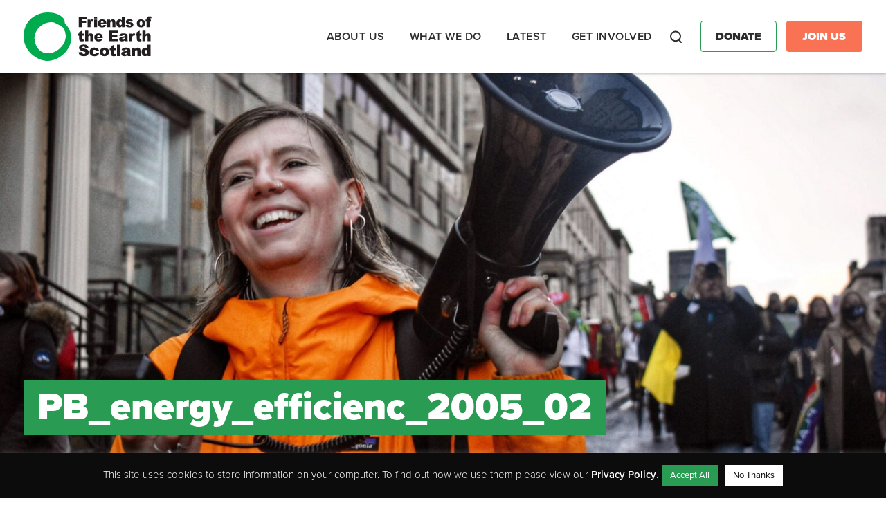

--- FILE ---
content_type: text/html; charset=UTF-8
request_url: https://foe.scot/resource/energy_efficiency_briefing/pb_energy_efficienc_2005_02/
body_size: 11091
content:
<!doctype html><html lang="en-GB" id="html"><head><meta charset="utf-8"><meta http-equiv="x-ua-compatible" content="ie=edge"><meta name="viewport" content="width=device-width, initial-scale=1"><meta name='robots' content='index, follow, max-image-preview:large, max-snippet:-1, max-video-preview:-1' /><link media="all" href="https://foe.scot/wp-content/cache/autoptimize/css/autoptimize_ce7f4fcd3ee0212473069f347b8bd31f.css" rel="stylesheet"><title>PB_energy_efficienc_2005_02 - Friends of the Earth Scotland</title><link rel="canonical" href="https://foe.scot/resource/energy_efficiency_briefing/pb_energy_efficienc_2005_02/" /><meta property="og:locale" content="en_GB" /><meta property="og:type" content="article" /><meta property="og:title" content="PB_energy_efficienc_2005_02 - Friends of the Earth Scotland" /><meta property="og:url" content="https://foe.scot/resource/energy_efficiency_briefing/pb_energy_efficienc_2005_02/" /><meta property="og:site_name" content="Friends of the Earth Scotland" /><meta property="article:publisher" content="https://www.facebook.com/foescot/" /><meta property="og:image" content="https://foe.scot/resource/energy_efficiency_briefing/pb_energy_efficienc_2005_02" /><meta property="og:image:width" content="1230" /><meta property="og:image:height" content="615" /><meta property="og:image:type" content="image/jpeg" /><meta name="twitter:card" content="summary_large_image" /><meta name="twitter:site" content="@FoEScot" /> <script type="application/ld+json" class="yoast-schema-graph">{"@context":"https://schema.org","@graph":[{"@type":"WebPage","@id":"https://foe.scot/resource/energy_efficiency_briefing/pb_energy_efficienc_2005_02/","url":"https://foe.scot/resource/energy_efficiency_briefing/pb_energy_efficienc_2005_02/","name":"PB_energy_efficienc_2005_02 - Friends of the Earth Scotland","isPartOf":{"@id":"https://foe.scot/#website"},"primaryImageOfPage":{"@id":"https://foe.scot/resource/energy_efficiency_briefing/pb_energy_efficienc_2005_02/#primaryimage"},"image":{"@id":"https://foe.scot/resource/energy_efficiency_briefing/pb_energy_efficienc_2005_02/#primaryimage"},"thumbnailUrl":"https://foe.scot/wp-content/uploads/2017/07/PB_energy_efficienc_2005_02-pdf-3.jpg","datePublished":"2017-07-20T14:58:28+00:00","breadcrumb":{"@id":"https://foe.scot/resource/energy_efficiency_briefing/pb_energy_efficienc_2005_02/#breadcrumb"},"inLanguage":"en-GB","potentialAction":[{"@type":"ReadAction","target":["https://foe.scot/resource/energy_efficiency_briefing/pb_energy_efficienc_2005_02/"]}]},{"@type":"ImageObject","inLanguage":"en-GB","@id":"https://foe.scot/resource/energy_efficiency_briefing/pb_energy_efficienc_2005_02/#primaryimage","url":"https://foe.scot/wp-content/uploads/2017/07/PB_energy_efficienc_2005_02-pdf-3.jpg","contentUrl":"https://foe.scot/wp-content/uploads/2017/07/PB_energy_efficienc_2005_02-pdf-3.jpg"},{"@type":"BreadcrumbList","@id":"https://foe.scot/resource/energy_efficiency_briefing/pb_energy_efficienc_2005_02/#breadcrumb","itemListElement":[{"@type":"ListItem","position":1,"name":"Home","item":"https://foe.scot/"},{"@type":"ListItem","position":2,"name":"Energy Efficiency briefing","item":"https://foe.scot/resource/energy_efficiency_briefing/"},{"@type":"ListItem","position":3,"name":"PB_energy_efficienc_2005_02"}]},{"@type":"WebSite","@id":"https://foe.scot/#website","url":"https://foe.scot/","name":"Friends of the Earth Scotland","description":"Scotland’s leading environmental campaigns organisation","publisher":{"@id":"https://foe.scot/#organization"},"potentialAction":[{"@type":"SearchAction","target":{"@type":"EntryPoint","urlTemplate":"https://foe.scot/?s={search_term_string}"},"query-input":{"@type":"PropertyValueSpecification","valueRequired":true,"valueName":"search_term_string"}}],"inLanguage":"en-GB"},{"@type":"Organization","@id":"https://foe.scot/#organization","name":"Friends of the Earth Scotland","url":"https://foe.scot/","logo":{"@type":"ImageObject","inLanguage":"en-GB","@id":"https://foe.scot/#/schema/logo/image/","url":"https://foe.scot/wp-content/uploads/2022/06/FoES-Logo-Torn-Edge-Landscape-2.png","contentUrl":"https://foe.scot/wp-content/uploads/2022/06/FoES-Logo-Torn-Edge-Landscape-2.png","width":1772,"height":869,"caption":"Friends of the Earth Scotland"},"image":{"@id":"https://foe.scot/#/schema/logo/image/"},"sameAs":["https://www.facebook.com/foescot/","https://x.com/FoEScot","https://www.youtube.com/user/FriendsofEarthScot","https://www.instagram.com/foescot/"]}]}</script> <link rel='dns-prefetch' href='//use.fontawesome.com' /><link rel="alternate" type="application/rss+xml" title="Friends of the Earth Scotland &raquo; PB_energy_efficienc_2005_02 Comments Feed" href="https://foe.scot/resource/energy_efficiency_briefing/pb_energy_efficienc_2005_02/feed/" /><link rel='stylesheet' id='font-awesome-official-css' href='https://use.fontawesome.com/releases/v5.15.4/css/all.css' type='text/css' media='all' integrity="sha384-DyZ88mC6Up2uqS4h/KRgHuoeGwBcD4Ng9SiP4dIRy0EXTlnuz47vAwmeGwVChigm" crossorigin="anonymous" /><link rel='stylesheet' id='font-awesome-official-v4shim-css' href='https://use.fontawesome.com/releases/v5.15.4/css/v4-shims.css' type='text/css' media='all' integrity="sha384-Vq76wejb3QJM4nDatBa5rUOve+9gkegsjCebvV/9fvXlGWo4HCMR4cJZjjcF6Viv" crossorigin="anonymous" /> <script type="text/javascript" src="https://foe.scot/wp-includes/js/jquery/jquery.min.js?ver=3.7.1" id="jquery-core-js"></script> <script defer type="text/javascript" src="https://foe.scot/wp-includes/js/jquery/jquery-migrate.min.js?ver=3.4.1" id="jquery-migrate-js"></script> <script defer id="cookie-law-info-js-extra" src="[data-uri]"></script> <script defer type="text/javascript" src="https://foe.scot/wp-content/cache/autoptimize/js/autoptimize_single_c5592a6fda4d0b779f56db2d5ddac010.js?ver=3.3.8" id="cookie-law-info-js"></script> <script defer type="text/javascript" src="https://foe.scot/wp-content/plugins/responsive-lightbox/assets/swipebox/jquery.swipebox.min.js?ver=1.5.2" id="responsive-lightbox-swipebox-js"></script> <script defer type="text/javascript" src="https://foe.scot/wp-includes/js/underscore.min.js?ver=1.13.7" id="underscore-js"></script> <script defer type="text/javascript" src="https://foe.scot/wp-content/plugins/responsive-lightbox/assets/infinitescroll/infinite-scroll.pkgd.min.js?ver=4.0.1" id="responsive-lightbox-infinite-scroll-js"></script> <script defer id="responsive-lightbox-js-before" src="[data-uri]"></script> <script defer type="text/javascript" src="https://foe.scot/wp-content/cache/autoptimize/js/autoptimize_single_046339c403d5b7205ee8e0bf75c8271b.js?ver=2.5.5" id="responsive-lightbox-js"></script> <link rel="https://api.w.org/" href="https://foe.scot/wp-json/" /><link rel="alternate" title="JSON" type="application/json" href="https://foe.scot/wp-json/wp/v2/media/2087" /><link rel="EditURI" type="application/rsd+xml" title="RSD" href="https://foe.scot/xmlrpc.php?rsd" /><meta name="generator" content="WordPress 6.8.3" /><link rel='shortlink' href='https://foe.scot/?p=2087' /><link rel="alternate" title="oEmbed (JSON)" type="application/json+oembed" href="https://foe.scot/wp-json/oembed/1.0/embed?url=https%3A%2F%2Ffoe.scot%2Fresource%2Fenergy_efficiency_briefing%2Fpb_energy_efficienc_2005_02%2F" /><link rel="alternate" title="oEmbed (XML)" type="text/xml+oembed" href="https://foe.scot/wp-json/oembed/1.0/embed?url=https%3A%2F%2Ffoe.scot%2Fresource%2Fenergy_efficiency_briefing%2Fpb_energy_efficienc_2005_02%2F&#038;format=xml" />  <script type="text/plain" data-cli-class="cli-blocker-script"  data-cli-script-type="non-necessary" data-cli-block="true"  data-cli-element-position="head">!function(f,b,e,v,n,t,s){if(f.fbq)return;n=f.fbq=function(){n.callMethod?
n.callMethod.apply(n,arguments):n.queue.push(arguments)};if(!f._fbq)f._fbq=n;
n.push=n;n.loaded=!0;n.version='2.0';n.queue=[];t=b.createElement(e);t.async=!0;
t.src=v;s=b.getElementsByTagName(e)[0];s.parentNode.insertBefore(t,s)}(window,
document,'script','https://connect.facebook.net/en_US/fbevents.js?v=next');</script>  <script type="text/plain" data-cli-class="cli-blocker-script"  data-cli-script-type="non-necessary" data-cli-block="true"  data-cli-element-position="head">var url = window.location.origin + '?ob=open-bridge';
        fbq('set', 'openbridge', '459548597963543', url);</script> <script type="text/plain" data-cli-class="cli-blocker-script"  data-cli-script-type="non-necessary" data-cli-block="true"  data-cli-element-position="head">fbq('init', '459548597963543', {}, {
    "agent": "wordpress-6.8.3-3.0.13"
})</script><script type="text/plain" data-cli-class="cli-blocker-script"  data-cli-script-type="non-necessary" data-cli-block="true"  data-cli-element-position="head">fbq('track', 'PageView', []);</script>  <noscript> <img height="1" width="1" style="display:none" alt="fbpx"
src="https://www.facebook.com/tr?id=459548597963543&ev=PageView&noscript=1" /> </noscript><link rel="icon" href="https://foe.scot/wp-content/uploads/2018/01/cropped-2-32x32.jpg" sizes="32x32" /><link rel="icon" href="https://foe.scot/wp-content/uploads/2018/01/cropped-2-192x192.jpg" sizes="192x192" /><link rel="apple-touch-icon" href="https://foe.scot/wp-content/uploads/2018/01/cropped-2-180x180.jpg" /><meta name="msapplication-TileImage" content="https://foe.scot/wp-content/uploads/2018/01/cropped-2-270x270.jpg" /><link rel="stylesheet" href="https://use.typekit.net/skn5pao.css"><link rel="stylesheet" href="https://kit.fontawesome.com/c68b639a3c.css" crossorigin="anonymous">  <script defer src="[data-uri]"></script> <meta name="google-site-verification" content="Jo5eVM0BqrJNThQhHTfGhb6mG2eQu8FswjGTVQtamc4" /></head>  <script defer src="https://www.googletagmanager.com/gtag/js?id=G-8W5QZ090L7"></script> <script defer src="[data-uri]"></script> <body data-rsssl=1 class="attachment wp-singular attachment-template-default single single-attachment postid-2087 attachmentid-2087 attachment-pdf wp-theme-friendly pb_energy_efficienc_2005_02 sidebar-primary"> <noscript><iframe src="https://www.googletagmanager.com/ns.html?id=GTM-TKGZ8JS" height="0" width="0" style="display:none;visibility:hidden"></iframe></noscript> <noscript><iframe src="https://www.googletagmanager.com/ns.html?id=GTM-TTRHMCV9" height="0" width="0" style="display:none;visibility:hidden"></iframe></noscript> <!--[if IE]><div class="alert alert-warning"> You are using an <strong>outdated</strong> browser. Please <a href="http://browsehappy.com/">upgrade your browser</a> to improve your experience.</div> <![endif]--><header class="banner"><div class="container"><div class="header-row"><div class="branding"> <a class="brand" href="https://foe.scot/"> <img src="https://foe.scot/wp-content/themes/friendly/dist/images/foes-logo-colour.svg" /> </a></div><div class="navigation"><nav class="nav-primary"><div class="menu-primary-navigation-container"><ul id="menu-primary-navigation" class="nav"><li id="menu-item-21766" class="menu-item menu-item-type-post_type menu-item-object-page menu-item-has-children menu-item-21766"><a href="https://foe.scot/about-us/">About us</a><ul class="sub-menu"><li id="menu-item-21465" class="menu-item menu-item-type-custom menu-item-object-custom menu-item-has-children menu-item-21465"><a href="#">Who we are</a><ul class="sub-menu"><li id="menu-item-21457" class="menu-item menu-item-type-post_type menu-item-object-page menu-item-21457"><a href="https://foe.scot/about-us/our-history/">History</a></li><li id="menu-item-21459" class="menu-item menu-item-type-post_type menu-item-object-page menu-item-21459"><a href="https://foe.scot/about-us/our-successes/">Campaign Wins</a></li><li id="menu-item-21458" class="menu-item menu-item-type-post_type menu-item-object-page menu-item-21458"><a href="https://foe.scot/about-us/our-people/">Our People</a></li><li id="menu-item-21619" class="menu-item menu-item-type-post_type menu-item-object-page menu-item-21619"><a href="https://foe.scot/jobs/">Jobs</a></li><li id="menu-item-21620" class="menu-item menu-item-type-post_type menu-item-object-page menu-item-21620"><a href="https://foe.scot/contact-us/">Contact Us</a></li></ul></li></ul></li><li id="menu-item-21767" class="menu-item menu-item-type-post_type menu-item-object-page menu-item-has-children menu-item-21767"><a href="https://foe.scot/what-we-do/">What we do</a><ul class="sub-menu"><li id="menu-item-21460" class="menu-item menu-item-type-custom menu-item-object-custom menu-item-has-children menu-item-21460"><a href="#">Our Campaigns</a><ul class="sub-menu"><li id="menu-item-22949" class="menu-item menu-item-type-post_type menu-item-object-campaign menu-item-22949"><a href="https://foe.scot/campaign/transport-air-pollution/">Air Pollution &#038; Transport</a></li><li id="menu-item-22932" class="menu-item menu-item-type-post_type menu-item-object-campaign menu-item-22932"><a href="https://foe.scot/campaign/carbon-capture-storage-hydrogen-beccs/">Carbon Capture &#038; Hydrogen</a></li><li id="menu-item-22930" class="menu-item menu-item-type-post_type menu-item-object-campaign menu-item-22930"><a href="https://foe.scot/campaign/circular-economy/">Circular Economy</a></li><li id="menu-item-22944" class="menu-item menu-item-type-post_type menu-item-object-campaign menu-item-22944"><a href="https://foe.scot/campaign/climate-action-2/">Climate Action</a></li><li id="menu-item-22946" class="menu-item menu-item-type-post_type menu-item-object-campaign menu-item-22946"><a href="https://foe.scot/campaign/environmental-rights/">Environmental Rights</a></li><li id="menu-item-22945" class="menu-item menu-item-type-post_type menu-item-object-campaign menu-item-22945"><a href="https://foe.scot/campaign/fossil-fuel-divestment/">Divestment</a></li><li id="menu-item-22948" class="menu-item menu-item-type-post_type menu-item-object-campaign menu-item-22948"><a href="https://foe.scot/campaign/just-transition/">Just Transition</a></li><li id="menu-item-22929" class="menu-item menu-item-type-post_type menu-item-object-campaign menu-item-22929"><a href="https://foe.scot/campaign/no-more-oil-and-gas/">No New Oil &#038; Gas</a></li><li id="menu-item-27273" class="menu-item menu-item-type-post_type menu-item-object-campaign menu-item-27273"><a href="https://foe.scot/campaign/no-new-peterhead-gas/">Stop New Gas Power at Peterhead</a></li></ul></li></ul></li><li id="menu-item-21768" class="menu-item menu-item-type-post_type menu-item-object-page menu-item-has-children menu-item-21768"><a href="https://foe.scot/latest/">Latest</a><ul class="sub-menu"><li id="menu-item-21633" class="menu-item menu-item-type-custom menu-item-object-custom menu-item-has-children menu-item-21633"><a href="#">Latest</a><ul class="sub-menu"><li id="menu-item-21463" class="menu-item menu-item-type-post_type menu-item-object-page menu-item-21463"><a href="https://foe.scot/blog/">Blog</a></li><li id="menu-item-21630" class="menu-item menu-item-type-custom menu-item-object-custom menu-item-21630"><a href="https://foescotland.nationbuilder.com/">Take Action Now</a></li><li id="menu-item-21631" class="menu-item menu-item-type-custom menu-item-object-custom menu-item-21631"><a href="/press-release/">Press Releases</a></li><li id="menu-item-21632" class="menu-item menu-item-type-post_type menu-item-object-page menu-item-21632"><a href="https://foe.scot/jobs/">Jobs</a></li></ul></li><li id="menu-item-21634" class="menu-item menu-item-type-custom menu-item-object-custom menu-item-has-children menu-item-21634"><a href="#">In-Depth</a><ul class="sub-menu"><li id="menu-item-21635" class="menu-item menu-item-type-custom menu-item-object-custom menu-item-21635"><a href="/resource/?topic=&#038;rt=reports-and-publications&#038;yr=">Reports &#038; Publications</a></li><li id="menu-item-21636" class="menu-item menu-item-type-custom menu-item-object-custom menu-item-21636"><a href="/resource/">Resources</a></li><li id="menu-item-21637" class="menu-item menu-item-type-custom menu-item-object-custom menu-item-21637"><a href="/resource/?topic=&#038;rt=annual-review&#038;yr=">Annual Report</a></li></ul></li></ul></li><li id="menu-item-21769" class="menu-item menu-item-type-post_type menu-item-object-page menu-item-has-children menu-item-21769"><a href="https://foe.scot/take-part/">Get Involved</a><ul class="sub-menu"><li id="menu-item-21639" class="menu-item menu-item-type-custom menu-item-object-custom menu-item-has-children menu-item-21639"><a href="#">Support Us</a><ul class="sub-menu"><li id="menu-item-23950" class="menu-item menu-item-type-custom menu-item-object-custom menu-item-23950"><a href="https://act.foe.scot/membership">Become a member</a></li><li id="menu-item-23949" class="menu-item menu-item-type-custom menu-item-object-custom menu-item-23949"><a href="https://act.foe.scot/donate">Donate</a></li><li id="menu-item-21640" class="menu-item menu-item-type-post_type menu-item-object-page menu-item-21640"><a href="https://foe.scot/get-involved/welcome-to-the-best-fundraising-team-on-the-planet/">Fundraise for Us</a></li><li id="menu-item-21644" class="menu-item menu-item-type-post_type menu-item-object-page menu-item-21644"><a href="https://foe.scot/donate/fundraising-guarantee/">Fundraising Guarantee</a></li></ul></li><li id="menu-item-21645" class="menu-item menu-item-type-custom menu-item-object-custom menu-item-has-children menu-item-21645"><a href="#">Get Involved</a><ul class="sub-menu"><li id="menu-item-21468" class="menu-item menu-item-type-post_type menu-item-object-page menu-item-21468"><a href="https://foe.scot/get-involved/local-groups/">Local Groups</a></li><li id="menu-item-21622" class="menu-item menu-item-type-post_type menu-item-object-page menu-item-21622"><a href="https://foe.scot/get-involved/young-friends-earth-scotland/">Young FoE Scotland</a></li><li id="menu-item-21629" class="menu-item menu-item-type-custom menu-item-object-custom menu-item-21629"><a href="/events/">Events</a></li><li id="menu-item-21646" class="menu-item menu-item-type-custom menu-item-object-custom menu-item-21646"><a href="https://foescotland.nationbuilder.com/">Take Action Now</a></li><li id="menu-item-30236" class="menu-item menu-item-type-custom menu-item-object-custom menu-item-30236"><a href="https://act.foe.scot/sign_up_form">Join our Mailing List</a></li></ul></li></ul></li></ul></div></nav><div class="search"><form class="searching" method="get" action="https://foe.scot/"> <input type="text" class="search-box" id="search-box" placeholder="search..." name="s" value=""> <label for="search-box" class="search-box-label"> <span class="search-icon">Search</span> </label> <span class="search-close"> <i class="search-close-icon">Close</i> </span></form></div><div class="additional-buttons"> <a href="https://act.foe.scot/donate" class="btn donate">Donate</a> <a href="https://act.foe.scot/membership" class="btn join-us">Join Us</a></div><div class="mobile-nav"><div class="nav-icon btn"><div class="nav-menu">Menu</div><div id="nav-icon" class=""> <span></span> <span></span> <span></span> <span></span></div></div></div></div></div></div></header><div class="mobile-menu"><div class="menu-container"><nav class="nav-primary"><div class="menu-primary-navigation-container"><ul id="menu-primary-navigation-1" class="nav"><li class="menu-item menu-item-type-post_type menu-item-object-page menu-item-has-children menu-item-21766"><a href="https://foe.scot/about-us/">About us</a><ul class="sub-menu"><li class="menu-item menu-item-type-custom menu-item-object-custom menu-item-has-children menu-item-21465"><a href="#">Who we are</a><ul class="sub-menu"><li class="menu-item menu-item-type-post_type menu-item-object-page menu-item-21457"><a href="https://foe.scot/about-us/our-history/">History</a></li><li class="menu-item menu-item-type-post_type menu-item-object-page menu-item-21459"><a href="https://foe.scot/about-us/our-successes/">Campaign Wins</a></li><li class="menu-item menu-item-type-post_type menu-item-object-page menu-item-21458"><a href="https://foe.scot/about-us/our-people/">Our People</a></li><li class="menu-item menu-item-type-post_type menu-item-object-page menu-item-21619"><a href="https://foe.scot/jobs/">Jobs</a></li><li class="menu-item menu-item-type-post_type menu-item-object-page menu-item-21620"><a href="https://foe.scot/contact-us/">Contact Us</a></li></ul></li></ul></li><li class="menu-item menu-item-type-post_type menu-item-object-page menu-item-has-children menu-item-21767"><a href="https://foe.scot/what-we-do/">What we do</a><ul class="sub-menu"><li class="menu-item menu-item-type-custom menu-item-object-custom menu-item-has-children menu-item-21460"><a href="#">Our Campaigns</a><ul class="sub-menu"><li class="menu-item menu-item-type-post_type menu-item-object-campaign menu-item-22949"><a href="https://foe.scot/campaign/transport-air-pollution/">Air Pollution &#038; Transport</a></li><li class="menu-item menu-item-type-post_type menu-item-object-campaign menu-item-22932"><a href="https://foe.scot/campaign/carbon-capture-storage-hydrogen-beccs/">Carbon Capture &#038; Hydrogen</a></li><li class="menu-item menu-item-type-post_type menu-item-object-campaign menu-item-22930"><a href="https://foe.scot/campaign/circular-economy/">Circular Economy</a></li><li class="menu-item menu-item-type-post_type menu-item-object-campaign menu-item-22944"><a href="https://foe.scot/campaign/climate-action-2/">Climate Action</a></li><li class="menu-item menu-item-type-post_type menu-item-object-campaign menu-item-22946"><a href="https://foe.scot/campaign/environmental-rights/">Environmental Rights</a></li><li class="menu-item menu-item-type-post_type menu-item-object-campaign menu-item-22945"><a href="https://foe.scot/campaign/fossil-fuel-divestment/">Divestment</a></li><li class="menu-item menu-item-type-post_type menu-item-object-campaign menu-item-22948"><a href="https://foe.scot/campaign/just-transition/">Just Transition</a></li><li class="menu-item menu-item-type-post_type menu-item-object-campaign menu-item-22929"><a href="https://foe.scot/campaign/no-more-oil-and-gas/">No New Oil &#038; Gas</a></li><li class="menu-item menu-item-type-post_type menu-item-object-campaign menu-item-27273"><a href="https://foe.scot/campaign/no-new-peterhead-gas/">Stop New Gas Power at Peterhead</a></li></ul></li></ul></li><li class="menu-item menu-item-type-post_type menu-item-object-page menu-item-has-children menu-item-21768"><a href="https://foe.scot/latest/">Latest</a><ul class="sub-menu"><li class="menu-item menu-item-type-custom menu-item-object-custom menu-item-has-children menu-item-21633"><a href="#">Latest</a><ul class="sub-menu"><li class="menu-item menu-item-type-post_type menu-item-object-page menu-item-21463"><a href="https://foe.scot/blog/">Blog</a></li><li class="menu-item menu-item-type-custom menu-item-object-custom menu-item-21630"><a href="https://foescotland.nationbuilder.com/">Take Action Now</a></li><li class="menu-item menu-item-type-custom menu-item-object-custom menu-item-21631"><a href="/press-release/">Press Releases</a></li><li class="menu-item menu-item-type-post_type menu-item-object-page menu-item-21632"><a href="https://foe.scot/jobs/">Jobs</a></li></ul></li><li class="menu-item menu-item-type-custom menu-item-object-custom menu-item-has-children menu-item-21634"><a href="#">In-Depth</a><ul class="sub-menu"><li class="menu-item menu-item-type-custom menu-item-object-custom menu-item-21635"><a href="/resource/?topic=&#038;rt=reports-and-publications&#038;yr=">Reports &#038; Publications</a></li><li class="menu-item menu-item-type-custom menu-item-object-custom menu-item-21636"><a href="/resource/">Resources</a></li><li class="menu-item menu-item-type-custom menu-item-object-custom menu-item-21637"><a href="/resource/?topic=&#038;rt=annual-review&#038;yr=">Annual Report</a></li></ul></li></ul></li><li class="menu-item menu-item-type-post_type menu-item-object-page menu-item-has-children menu-item-21769"><a href="https://foe.scot/take-part/">Get Involved</a><ul class="sub-menu"><li class="menu-item menu-item-type-custom menu-item-object-custom menu-item-has-children menu-item-21639"><a href="#">Support Us</a><ul class="sub-menu"><li class="menu-item menu-item-type-custom menu-item-object-custom menu-item-23950"><a href="https://act.foe.scot/membership">Become a member</a></li><li class="menu-item menu-item-type-custom menu-item-object-custom menu-item-23949"><a href="https://act.foe.scot/donate">Donate</a></li><li class="menu-item menu-item-type-post_type menu-item-object-page menu-item-21640"><a href="https://foe.scot/get-involved/welcome-to-the-best-fundraising-team-on-the-planet/">Fundraise for Us</a></li><li class="menu-item menu-item-type-post_type menu-item-object-page menu-item-21644"><a href="https://foe.scot/donate/fundraising-guarantee/">Fundraising Guarantee</a></li></ul></li><li class="menu-item menu-item-type-custom menu-item-object-custom menu-item-has-children menu-item-21645"><a href="#">Get Involved</a><ul class="sub-menu"><li class="menu-item menu-item-type-post_type menu-item-object-page menu-item-21468"><a href="https://foe.scot/get-involved/local-groups/">Local Groups</a></li><li class="menu-item menu-item-type-post_type menu-item-object-page menu-item-21622"><a href="https://foe.scot/get-involved/young-friends-earth-scotland/">Young FoE Scotland</a></li><li class="menu-item menu-item-type-custom menu-item-object-custom menu-item-21629"><a href="/events/">Events</a></li><li class="menu-item menu-item-type-custom menu-item-object-custom menu-item-21646"><a href="https://foescotland.nationbuilder.com/">Take Action Now</a></li><li class="menu-item menu-item-type-custom menu-item-object-custom menu-item-30236"><a href="https://act.foe.scot/sign_up_form">Join our Mailing List</a></li></ul></li></ul></li></ul></div></nav><div class="search"><form class="searching"> <input type="text" class="search-box" id="search-box" placeholder="search..."> <label for="search-box" class="search-box-label"> <span class="search-icon"></span> </label></form></div><div class="additional-buttons"> <a href="#" class="btn donate">Donate</a> <a href="#" class="btn join-us">Join Us</a></div></div></div><div class="wrap" role="document"><div class="content"><main class="main"><article class="post-2087 attachment type-attachment status-inherit hentry"><div class="page-header"><div class="page-header-image"> <img width="2560" height="1707" src="https://foe.scot/wp-content/uploads/2021/12/Hanae-TakahashiFriends-of-the-Earth-Japan-scaled-1.jpg" class="attachment-full size-full" alt="" decoding="async" fetchpriority="high" srcset="https://foe.scot/wp-content/uploads/2021/12/Hanae-TakahashiFriends-of-the-Earth-Japan-scaled-1.jpg 2560w, https://foe.scot/wp-content/uploads/2021/12/Hanae-TakahashiFriends-of-the-Earth-Japan-scaled-1-300x200.jpg 300w, https://foe.scot/wp-content/uploads/2021/12/Hanae-TakahashiFriends-of-the-Earth-Japan-scaled-1-1024x683.jpg 1024w, https://foe.scot/wp-content/uploads/2021/12/Hanae-TakahashiFriends-of-the-Earth-Japan-scaled-1-768x512.jpg 768w, https://foe.scot/wp-content/uploads/2021/12/Hanae-TakahashiFriends-of-the-Earth-Japan-scaled-1-1536x1024.jpg 1536w, https://foe.scot/wp-content/uploads/2021/12/Hanae-TakahashiFriends-of-the-Earth-Japan-scaled-1-2048x1366.jpg 2048w" sizes="(max-width: 2560px) 100vw, 2560px" /></div><div class="container"><div class="row"><div class="col-sm-12 page-header-col"><div class="main-title"><h1>PB_energy_efficienc_2005_02</h1></div></div></div></div></div><div class="breadcrumbs"><div id="breadcrumbs"><span><span><a href="https://foe.scot/">Home</a></span> &gt; <span><a href="https://foe.scot/resource/energy_efficiency_briefing/">Energy Efficiency briefing</a></span> &gt; <span class="breadcrumb_last" aria-current="page">PB_energy_efficienc_2005_02</span></span></div></div><div class="content"><div class="row"><div class="col-sm-12 col-lg-9"><div class="meta"> <time class="updated" datetime="2017-07-20T14:58:28+00:00">20th July 2017</time> <span class="byline author vcard">By ie_admin</span></div><p class="attachment"><a href='https://foe.scot/wp-content/uploads/2017/07/PB_energy_efficienc_2005_02.pdf'><img decoding="async" width="212" height="300" src="https://foe.scot/wp-content/uploads/2017/07/PB_energy_efficienc_2005_02-pdf-3-212x300.jpg" class="attachment-medium size-medium" alt="" /></a></p></div></div></div></article></main></div><footer class="content-info"><div class="container"><div class="row footer-content"><div class="col-sm-6 col-lg-4 newsletter"><h3>Keep Up To Date</h3> <a href="https://act.foe.scot/sign_up_form" class="btn" target="_blank" style="font-size: 20px; line-height:1.2; height:auto; min-height:45px; max-width:250px; padding:10px 20px !important;">Subscribe to our regular newsletter</a><div id="mc_embed_signup" style="display:none;"><form action="https://scot.us2.list-manage.com/subscribe/post?u=187e5daddf74f1b5255f3d9f9&amp;id=9579b93101" method="post" id="mc-embedded-subscribe-form" name="mc-embedded-subscribe-form" class="validate" target="_blank" novalidate><div id="mc_embed_signup_scroll"><div class="mc-field-group"> <label for="mce-EMAIL">Email Address <span class="asterisk">*</span> </label> <input type="email" value="" name="EMAIL" class="required email" id="mce-EMAIL"></div> <a class="btn green medium show-form" target="_blank">Next</a><div class="form-hidden"><div class="mc-field-group"> <label for="mce-FNAME">First Name </label> <input type="text" value="" name="FNAME" class="" id="mce-FNAME"></div><div class="mc-field-group"> <label for="mce-LNAME">Last Name </label> <input type="text" value="" name="LNAME" class="" id="mce-LNAME"></div><div class="mc-field-group"> <label for="mce-ZIP">Postcode </label> <input type="text" value="" name="ZIP" class="" id="mce-ZIP"></div><div class="mc-field-group input-group"> <strong>Interested in specific campaigns? (Optional) </strong><ul><li><input type="checkbox" class="css-checkbox" value="64" name="group[61][64]" id="mce-group[61]-61-0"><label class="css-label" for="mce-group[61]-61-0">Air pollution / Transport</label></li><li><input type="checkbox" class="css-checkbox" value="128" name="group[61][128]" id="mce-group[61]-61-1"><label class="css-label" for="mce-group[61]-61-1">Climate Change</label></li><li><input type="checkbox" class="css-checkbox" value="256" name="group[61][256]" id="mce-group[61]-61-2"><label class="css-label" for="mce-group[61]-61-2">Divestment</label></li><li><input type="checkbox" class="css-checkbox" value="1024" name="group[61][1024]" id="mce-group[61]-61-3"><label class="css-label" for="mce-group[61]-61-3">Just Transition</label></li><li><input type="checkbox" class="css-checkbox" value="4096" name="group[61][4096]" id="mce-group[61]-61-4"><label class="css-label" for="mce-group[61]-61-4">No New Oil &amp; Gas</label></li><li><input type="checkbox" class="css-checkbox" value="8192" name="group[61][8192]" id="mce-group[61]-61-5"><label class="css-label" for="mce-group[61]-61-5">People Power Network</label></li><li><input type="checkbox" class="css-checkbox" value="512" name="group[61][512]" id="mce-group[61]-61-6"><label class="css-label" for="mce-group[61]-61-6">Plastics &amp; Circular Economy</label></li></ul></div><div class="privacy-notice"><p>Signing up means you agree to receiving email updates on our work and ways to support it. We will handle your data in line with our <a href="https://foe.scot/about-us/our-privacy-policy">privacy policy.</a> You can unsubscribe at any time.</p></div><div id="mce-responses" class="clear"><div class="response" id="mce-error-response" style="display:none"></div><div class="response" id="mce-success-response" style="display:none"></div></div><div style="position: absolute; left: -5000px;" aria-hidden="true"><input type="text" name="b_187e5daddf74f1b5255f3d9f9_9579b93101" tabindex="-1" value=""></div><div class="clear"><input type="submit" value="Subscribe" name="subscribe" id="mc-embedded-subscribe" class="btn green medium"></div></div></div></form></div></div><div class="col-sm-6 col-lg-8"><div class="row"><div class="col-sm-12 col-lg-6 social"><h3>Social Links</h3><div class="icon twitter"> <a href="https://twitter.com/FoEScot" target="_blank"> <img src="https://foe.scot/wp-content/themes/friendly/dist/images/twitter-logo.svg" alt=""> </a></div><div class="icon facebook"> <a href="https://facebook.com/foescot" target="_blank"> <img src="https://foe.scot/wp-content/themes/friendly/dist/images/facebook-logo.svg" alt=""> </a></div><div class="icon flickr"> <a href="http://www.instagram.com/foescot/" target="_blank"> <img src="https://foe.scot/wp-content/themes/friendly/dist/images/instagram-logo.svg" alt=""> </a></div><div class="icon youtube"> <a href="https://www.youtube.com/user/FriendsofEarthScot/featured" target="_blank"> <img src="https://foe.scot/wp-content/themes/friendly/dist/images/youtube-logo.svg" alt=""> </a></div><div class="icon email"> <a href="mailto:info@foe.scot" target="_blank"> <img src="https://foe.scot/wp-content/themes/friendly/dist/images/email-logo.svg" alt=""> </a></div></div><div class="col-sm-12 col-lg-6 menu"><div class="menu-new-footer-menu-container"><ul id="menu-new-footer-menu" class="menu"><li id="menu-item-17777" class="menu-item menu-item-type-post_type menu-item-object-page menu-item-17777"><a href="https://foe.scot/about-us/">About us</a></li><li id="menu-item-17778" class="menu-item menu-item-type-post_type menu-item-object-page menu-item-17778"><a href="https://foe.scot/jobs/">Jobs</a></li><li id="menu-item-17779" class="menu-item menu-item-type-post_type menu-item-object-page menu-item-17779"><a href="https://foe.scot/about-us/our-privacy-policy/">Privacy Policy</a></li><li id="menu-item-17780" class="menu-item menu-item-type-post_type menu-item-object-page menu-item-17780"><a href="https://foe.scot/faqs/">FAQs</a></li><li id="menu-item-23068" class="menu-item menu-item-type-post_type menu-item-object-page menu-item-23068"><a href="https://foe.scot/media/">Media</a></li><li id="menu-item-17781" class="menu-item menu-item-type-post_type menu-item-object-page menu-item-17781"><a href="https://foe.scot/contact-us/">Contact Us</a></li></ul></div></div></div></div><div class="col-sm-12 footer-bottom"><p>Friends of the Earth Scotland is a registered Scottish charity, number SC003442 © 2025</p><p>Registered Office: Thorn House, 5 Rose Street, Edinburgh, EH2 2PR</p></div></div></div></footer>  <script defer src="https://cdnjs.cloudflare.com/ajax/libs/jquery.matchHeight/0.7.2/jquery.matchHeight-min.js" integrity="sha512-/bOVV1DV1AQXcypckRwsR9ThoCj7FqTV2/0Bm79bL3YSyLkVideFLE3MIZkq1u5t28ke1c0n31WYCOrO01dsUg==" crossorigin="anonymous" referrerpolicy="no-referrer"></script><script type="speculationrules">{"prefetch":[{"source":"document","where":{"and":[{"href_matches":"\/*"},{"not":{"href_matches":["\/wp-*.php","\/wp-admin\/*","\/wp-content\/uploads\/*","\/wp-content\/*","\/wp-content\/plugins\/*","\/wp-content\/themes\/friendly\/*","\/*\\?(.+)"]}},{"not":{"selector_matches":"a[rel~=\"nofollow\"]"}},{"not":{"selector_matches":".no-prefetch, .no-prefetch a"}}]},"eagerness":"conservative"}]}</script> <div id="cookie-law-info-bar" data-nosnippet="true"><span>This site uses cookies to store information on your computer. To find out how we use them please view our <a href="https://foe.scot/about-us/our-privacy-policy/" id="CONSTANT_OPEN_URL" target="_blank" class="cli-plugin-main-link">Privacy Policy</a>.<a role='button' data-cli_action="accept" id="cookie_action_close_header" class="medium cli-plugin-button cli-plugin-main-button cookie_action_close_header cli_action_button wt-cli-accept-btn" style="margin:5px">Accept All</a><a role='button' id="cookie_action_close_header_reject" class="medium cli-plugin-button cli-plugin-main-button cookie_action_close_header_reject cli_action_button wt-cli-reject-btn" data-cli_action="reject">No Thanks</a></span></div><div id="cookie-law-info-again" data-nosnippet="true"><span id="cookie_hdr_showagain">Manage consent</span></div><div class="cli-modal" data-nosnippet="true" id="cliSettingsPopup" tabindex="-1" role="dialog" aria-labelledby="cliSettingsPopup" aria-hidden="true"><div class="cli-modal-dialog" role="document"><div class="cli-modal-content cli-bar-popup"> <button type="button" class="cli-modal-close" id="cliModalClose"> <svg class="" viewBox="0 0 24 24"><path d="M19 6.41l-1.41-1.41-5.59 5.59-5.59-5.59-1.41 1.41 5.59 5.59-5.59 5.59 1.41 1.41 5.59-5.59 5.59 5.59 1.41-1.41-5.59-5.59z"></path><path d="M0 0h24v24h-24z" fill="none"></path></svg> <span class="wt-cli-sr-only">Close</span> </button><div class="cli-modal-body"><div class="cli-container-fluid cli-tab-container"><div class="cli-row"><div class="cli-col-12 cli-align-items-stretch cli-px-0"><div class="cli-privacy-overview"><h4>Privacy Overview</h4><div class="cli-privacy-content"><div class="cli-privacy-content-text">This website uses cookies to improve your experience while you navigate through the website. Out of these, the cookies that are categorized as necessary are stored on your browser as they are essential for the working of basic functionalities of the website. We also use third-party cookies that help us analyze and understand how you use this website. These cookies will be stored in your browser only with your consent. You also have the option to opt-out of these cookies. But opting out of some of these cookies may affect your browsing experience.</div></div> <a class="cli-privacy-readmore" aria-label="Show more" role="button" data-readmore-text="Show more" data-readless-text="Show less"></a></div></div><div class="cli-col-12 cli-align-items-stretch cli-px-0 cli-tab-section-container"><div class="cli-tab-section"><div class="cli-tab-header"> <a role="button" tabindex="0" class="cli-nav-link cli-settings-mobile" data-target="necessary" data-toggle="cli-toggle-tab"> Necessary </a><div class="wt-cli-necessary-checkbox"> <input type="checkbox" class="cli-user-preference-checkbox"  id="wt-cli-checkbox-necessary" data-id="checkbox-necessary" checked="checked"  /> <label class="form-check-label" for="wt-cli-checkbox-necessary">Necessary</label></div> <span class="cli-necessary-caption">Always Enabled</span></div><div class="cli-tab-content"><div class="cli-tab-pane cli-fade" data-id="necessary"><div class="wt-cli-cookie-description"> Necessary cookies are absolutely essential for the website to function properly. This category only includes cookies that ensures basic functionalities and security features of the website. These cookies do not store any personal information.</div></div></div></div><div class="cli-tab-section"><div class="cli-tab-header"> <a role="button" tabindex="0" class="cli-nav-link cli-settings-mobile" data-target="non-necessary" data-toggle="cli-toggle-tab"> Non-necessary </a><div class="cli-switch"> <input type="checkbox" id="wt-cli-checkbox-non-necessary" class="cli-user-preference-checkbox"  data-id="checkbox-non-necessary" checked='checked' /> <label for="wt-cli-checkbox-non-necessary" class="cli-slider" data-cli-enable="Enabled" data-cli-disable="Disabled"><span class="wt-cli-sr-only">Non-necessary</span></label></div></div><div class="cli-tab-content"><div class="cli-tab-pane cli-fade" data-id="non-necessary"><div class="wt-cli-cookie-description"> Any cookies that may not be particularly necessary for the website to function and is used specifically to collect user personal data via analytics, ads, other embedded contents are termed as non-necessary cookies. It is mandatory to procure user consent prior to running these cookies on your website.</div></div></div></div></div></div></div></div><div class="cli-modal-footer"><div class="wt-cli-element cli-container-fluid cli-tab-container"><div class="cli-row"><div class="cli-col-12 cli-align-items-stretch cli-px-0"><div class="cli-tab-footer wt-cli-privacy-overview-actions"> <a id="wt-cli-privacy-save-btn" role="button" tabindex="0" data-cli-action="accept" class="wt-cli-privacy-btn cli_setting_save_button wt-cli-privacy-accept-btn cli-btn">SAVE &amp; ACCEPT</a></div></div></div></div></div></div></div></div><div class="cli-modal-backdrop cli-fade cli-settings-overlay"></div><div class="cli-modal-backdrop cli-fade cli-popupbar-overlay"></div>  <script defer src="[data-uri]"></script> <div id='fb-pxl-ajax-code'></div><script defer type="text/javascript" src="https://foe.scot/wp-includes/js/comment-reply.min.js?ver=6.8.3" id="comment-reply-js" data-wp-strategy="async"></script> <script defer type="text/javascript" src="https://foe.scot/wp-content/cache/autoptimize/js/autoptimize_single_18f4e26e93fce6632a4cbd628d984baa.js" id="sage/js-js"></script> </div><div id="backToTop"><i class="fas fa-chevron-up"></i></div></body></html>
<!-- Dynamic page generated in 0.772 seconds. -->
<!-- Cached page generated by WP-Super-Cache on 2025-12-16 23:14:37 -->

<!-- Compression = gzip -->

--- FILE ---
content_type: text/css
request_url: https://foe.scot/wp-content/cache/autoptimize/css/autoptimize_ce7f4fcd3ee0212473069f347b8bd31f.css
body_size: 71494
content:
img:is([sizes="auto" i],[sizes^="auto," i]){contain-intrinsic-size:3000px 1500px}
@charset "UTF-8";.wp-block-archives{box-sizing:border-box}.wp-block-archives-dropdown label{display:block}.wp-block-avatar{line-height:0}.wp-block-avatar,.wp-block-avatar img{box-sizing:border-box}.wp-block-avatar.aligncenter{text-align:center}.wp-block-audio{box-sizing:border-box}.wp-block-audio :where(figcaption){margin-bottom:1em;margin-top:.5em}.wp-block-audio audio{min-width:300px;width:100%}.wp-block-button__link{align-content:center;box-sizing:border-box;cursor:pointer;display:inline-block;height:100%;text-align:center;word-break:break-word}.wp-block-button__link.aligncenter{text-align:center}.wp-block-button__link.alignright{text-align:right}:where(.wp-block-button__link){border-radius:9999px;box-shadow:none;padding:calc(.667em + 2px) calc(1.333em + 2px);text-decoration:none}.wp-block-button[style*=text-decoration] .wp-block-button__link{text-decoration:inherit}.wp-block-buttons>.wp-block-button.has-custom-width{max-width:none}.wp-block-buttons>.wp-block-button.has-custom-width .wp-block-button__link{width:100%}.wp-block-buttons>.wp-block-button.has-custom-font-size .wp-block-button__link{font-size:inherit}.wp-block-buttons>.wp-block-button.wp-block-button__width-25{width:calc(25% - var(--wp--style--block-gap, .5em)*.75)}.wp-block-buttons>.wp-block-button.wp-block-button__width-50{width:calc(50% - var(--wp--style--block-gap, .5em)*.5)}.wp-block-buttons>.wp-block-button.wp-block-button__width-75{width:calc(75% - var(--wp--style--block-gap, .5em)*.25)}.wp-block-buttons>.wp-block-button.wp-block-button__width-100{flex-basis:100%;width:100%}.wp-block-buttons.is-vertical>.wp-block-button.wp-block-button__width-25{width:25%}.wp-block-buttons.is-vertical>.wp-block-button.wp-block-button__width-50{width:50%}.wp-block-buttons.is-vertical>.wp-block-button.wp-block-button__width-75{width:75%}.wp-block-button.is-style-squared,.wp-block-button__link.wp-block-button.is-style-squared{border-radius:0}.wp-block-button.no-border-radius,.wp-block-button__link.no-border-radius{border-radius:0!important}:root :where(.wp-block-button .wp-block-button__link.is-style-outline),:root :where(.wp-block-button.is-style-outline>.wp-block-button__link){border:2px solid;padding:.667em 1.333em}:root :where(.wp-block-button .wp-block-button__link.is-style-outline:not(.has-text-color)),:root :where(.wp-block-button.is-style-outline>.wp-block-button__link:not(.has-text-color)){color:currentColor}:root :where(.wp-block-button .wp-block-button__link.is-style-outline:not(.has-background)),:root :where(.wp-block-button.is-style-outline>.wp-block-button__link:not(.has-background)){background-color:initial;background-image:none}.wp-block-buttons{box-sizing:border-box}.wp-block-buttons.is-vertical{flex-direction:column}.wp-block-buttons.is-vertical>.wp-block-button:last-child{margin-bottom:0}.wp-block-buttons>.wp-block-button{display:inline-block;margin:0}.wp-block-buttons.is-content-justification-left{justify-content:flex-start}.wp-block-buttons.is-content-justification-left.is-vertical{align-items:flex-start}.wp-block-buttons.is-content-justification-center{justify-content:center}.wp-block-buttons.is-content-justification-center.is-vertical{align-items:center}.wp-block-buttons.is-content-justification-right{justify-content:flex-end}.wp-block-buttons.is-content-justification-right.is-vertical{align-items:flex-end}.wp-block-buttons.is-content-justification-space-between{justify-content:space-between}.wp-block-buttons.aligncenter{text-align:center}.wp-block-buttons:not(.is-content-justification-space-between,.is-content-justification-right,.is-content-justification-left,.is-content-justification-center) .wp-block-button.aligncenter{margin-left:auto;margin-right:auto;width:100%}.wp-block-buttons[style*=text-decoration] .wp-block-button,.wp-block-buttons[style*=text-decoration] .wp-block-button__link{text-decoration:inherit}.wp-block-buttons.has-custom-font-size .wp-block-button__link{font-size:inherit}.wp-block-buttons .wp-block-button__link{width:100%}.wp-block-button.aligncenter,.wp-block-calendar{text-align:center}.wp-block-calendar td,.wp-block-calendar th{border:1px solid;padding:.25em}.wp-block-calendar th{font-weight:400}.wp-block-calendar caption{background-color:inherit}.wp-block-calendar table{border-collapse:collapse;width:100%}.wp-block-calendar table:where(:not(.has-text-color)){color:#40464d}.wp-block-calendar table:where(:not(.has-text-color)) td,.wp-block-calendar table:where(:not(.has-text-color)) th{border-color:#ddd}.wp-block-calendar table.has-background th{background-color:inherit}.wp-block-calendar table.has-text-color th{color:inherit}:where(.wp-block-calendar table:not(.has-background) th){background:#ddd}.wp-block-categories{box-sizing:border-box}.wp-block-categories.alignleft{margin-right:2em}.wp-block-categories.alignright{margin-left:2em}.wp-block-categories.wp-block-categories-dropdown.aligncenter{text-align:center}.wp-block-categories .wp-block-categories__label{display:block;width:100%}.wp-block-code{box-sizing:border-box}.wp-block-code code{
  /*!rtl:begin:ignore*/direction:ltr;display:block;font-family:inherit;overflow-wrap:break-word;text-align:initial;white-space:pre-wrap
  /*!rtl:end:ignore*/}.wp-block-columns{align-items:normal!important;box-sizing:border-box;display:flex;flex-wrap:wrap!important}@media (min-width:782px){.wp-block-columns{flex-wrap:nowrap!important}}.wp-block-columns.are-vertically-aligned-top{align-items:flex-start}.wp-block-columns.are-vertically-aligned-center{align-items:center}.wp-block-columns.are-vertically-aligned-bottom{align-items:flex-end}@media (max-width:781px){.wp-block-columns:not(.is-not-stacked-on-mobile)>.wp-block-column{flex-basis:100%!important}}@media (min-width:782px){.wp-block-columns:not(.is-not-stacked-on-mobile)>.wp-block-column{flex-basis:0;flex-grow:1}.wp-block-columns:not(.is-not-stacked-on-mobile)>.wp-block-column[style*=flex-basis]{flex-grow:0}}.wp-block-columns.is-not-stacked-on-mobile{flex-wrap:nowrap!important}.wp-block-columns.is-not-stacked-on-mobile>.wp-block-column{flex-basis:0;flex-grow:1}.wp-block-columns.is-not-stacked-on-mobile>.wp-block-column[style*=flex-basis]{flex-grow:0}:where(.wp-block-columns){margin-bottom:1.75em}:where(.wp-block-columns.has-background){padding:1.25em 2.375em}.wp-block-column{flex-grow:1;min-width:0;overflow-wrap:break-word;word-break:break-word}.wp-block-column.is-vertically-aligned-top{align-self:flex-start}.wp-block-column.is-vertically-aligned-center{align-self:center}.wp-block-column.is-vertically-aligned-bottom{align-self:flex-end}.wp-block-column.is-vertically-aligned-stretch{align-self:stretch}.wp-block-column.is-vertically-aligned-bottom,.wp-block-column.is-vertically-aligned-center,.wp-block-column.is-vertically-aligned-top{width:100%}.wp-block-post-comments{box-sizing:border-box}.wp-block-post-comments .alignleft{float:left}.wp-block-post-comments .alignright{float:right}.wp-block-post-comments .navigation:after{clear:both;content:"";display:table}.wp-block-post-comments .commentlist{clear:both;list-style:none;margin:0;padding:0}.wp-block-post-comments .commentlist .comment{min-height:2.25em;padding-left:3.25em}.wp-block-post-comments .commentlist .comment p{font-size:1em;line-height:1.8;margin:1em 0}.wp-block-post-comments .commentlist .children{list-style:none;margin:0;padding:0}.wp-block-post-comments .comment-author{line-height:1.5}.wp-block-post-comments .comment-author .avatar{border-radius:1.5em;display:block;float:left;height:2.5em;margin-right:.75em;margin-top:.5em;width:2.5em}.wp-block-post-comments .comment-author cite{font-style:normal}.wp-block-post-comments .comment-meta{font-size:.875em;line-height:1.5}.wp-block-post-comments .comment-meta b{font-weight:400}.wp-block-post-comments .comment-meta .comment-awaiting-moderation{display:block;margin-bottom:1em;margin-top:1em}.wp-block-post-comments .comment-body .commentmetadata{font-size:.875em}.wp-block-post-comments .comment-form-author label,.wp-block-post-comments .comment-form-comment label,.wp-block-post-comments .comment-form-email label,.wp-block-post-comments .comment-form-url label{display:block;margin-bottom:.25em}.wp-block-post-comments .comment-form input:not([type=submit]):not([type=checkbox]),.wp-block-post-comments .comment-form textarea{box-sizing:border-box;display:block;width:100%}.wp-block-post-comments .comment-form-cookies-consent{display:flex;gap:.25em}.wp-block-post-comments .comment-form-cookies-consent #wp-comment-cookies-consent{margin-top:.35em}.wp-block-post-comments .comment-reply-title{margin-bottom:0}.wp-block-post-comments .comment-reply-title :where(small){font-size:var(--wp--preset--font-size--medium,smaller);margin-left:.5em}.wp-block-post-comments .reply{font-size:.875em;margin-bottom:1.4em}.wp-block-post-comments input:not([type=submit]),.wp-block-post-comments textarea{border:1px solid #949494;font-family:inherit;font-size:1em}.wp-block-post-comments input:not([type=submit]):not([type=checkbox]),.wp-block-post-comments textarea{padding:calc(.667em + 2px)}:where(.wp-block-post-comments input[type=submit]){border:none}.wp-block-comments{box-sizing:border-box}.wp-block-comments-pagination>.wp-block-comments-pagination-next,.wp-block-comments-pagination>.wp-block-comments-pagination-numbers,.wp-block-comments-pagination>.wp-block-comments-pagination-previous{font-size:inherit;margin-bottom:.5em;margin-right:.5em}.wp-block-comments-pagination>.wp-block-comments-pagination-next:last-child,.wp-block-comments-pagination>.wp-block-comments-pagination-numbers:last-child,.wp-block-comments-pagination>.wp-block-comments-pagination-previous:last-child{margin-right:0}.wp-block-comments-pagination .wp-block-comments-pagination-previous-arrow{display:inline-block;margin-right:1ch}.wp-block-comments-pagination .wp-block-comments-pagination-previous-arrow:not(.is-arrow-chevron){transform:scaleX(1)}.wp-block-comments-pagination .wp-block-comments-pagination-next-arrow{display:inline-block;margin-left:1ch}.wp-block-comments-pagination .wp-block-comments-pagination-next-arrow:not(.is-arrow-chevron){transform:scaleX(1)}.wp-block-comments-pagination.aligncenter{justify-content:center}.wp-block-comment-template{box-sizing:border-box;list-style:none;margin-bottom:0;max-width:100%;padding:0}.wp-block-comment-template li{clear:both}.wp-block-comment-template ol{list-style:none;margin-bottom:0;max-width:100%;padding-left:2rem}.wp-block-comment-template.alignleft{float:left}.wp-block-comment-template.aligncenter{margin-left:auto;margin-right:auto;width:fit-content}.wp-block-comment-template.alignright{float:right}.wp-block-comment-date{box-sizing:border-box}.comment-awaiting-moderation{display:block;font-size:.875em;line-height:1.5}.wp-block-comment-author-name,.wp-block-comment-content,.wp-block-comment-edit-link,.wp-block-comment-reply-link{box-sizing:border-box}.wp-block-cover,.wp-block-cover-image{align-items:center;background-position:50%;box-sizing:border-box;display:flex;justify-content:center;min-height:430px;overflow:hidden;overflow:clip;padding:1em;position:relative}.wp-block-cover .has-background-dim:not([class*=-background-color]),.wp-block-cover-image .has-background-dim:not([class*=-background-color]),.wp-block-cover-image.has-background-dim:not([class*=-background-color]),.wp-block-cover.has-background-dim:not([class*=-background-color]){background-color:#000}.wp-block-cover .has-background-dim.has-background-gradient,.wp-block-cover-image .has-background-dim.has-background-gradient{background-color:initial}.wp-block-cover-image.has-background-dim:before,.wp-block-cover.has-background-dim:before{background-color:inherit;content:""}.wp-block-cover .wp-block-cover__background,.wp-block-cover .wp-block-cover__gradient-background,.wp-block-cover-image .wp-block-cover__background,.wp-block-cover-image .wp-block-cover__gradient-background,.wp-block-cover-image.has-background-dim:not(.has-background-gradient):before,.wp-block-cover.has-background-dim:not(.has-background-gradient):before{bottom:0;left:0;opacity:.5;position:absolute;right:0;top:0}.wp-block-cover-image.has-background-dim.has-background-dim-10 .wp-block-cover__background,.wp-block-cover-image.has-background-dim.has-background-dim-10 .wp-block-cover__gradient-background,.wp-block-cover-image.has-background-dim.has-background-dim-10:not(.has-background-gradient):before,.wp-block-cover.has-background-dim.has-background-dim-10 .wp-block-cover__background,.wp-block-cover.has-background-dim.has-background-dim-10 .wp-block-cover__gradient-background,.wp-block-cover.has-background-dim.has-background-dim-10:not(.has-background-gradient):before{opacity:.1}.wp-block-cover-image.has-background-dim.has-background-dim-20 .wp-block-cover__background,.wp-block-cover-image.has-background-dim.has-background-dim-20 .wp-block-cover__gradient-background,.wp-block-cover-image.has-background-dim.has-background-dim-20:not(.has-background-gradient):before,.wp-block-cover.has-background-dim.has-background-dim-20 .wp-block-cover__background,.wp-block-cover.has-background-dim.has-background-dim-20 .wp-block-cover__gradient-background,.wp-block-cover.has-background-dim.has-background-dim-20:not(.has-background-gradient):before{opacity:.2}.wp-block-cover-image.has-background-dim.has-background-dim-30 .wp-block-cover__background,.wp-block-cover-image.has-background-dim.has-background-dim-30 .wp-block-cover__gradient-background,.wp-block-cover-image.has-background-dim.has-background-dim-30:not(.has-background-gradient):before,.wp-block-cover.has-background-dim.has-background-dim-30 .wp-block-cover__background,.wp-block-cover.has-background-dim.has-background-dim-30 .wp-block-cover__gradient-background,.wp-block-cover.has-background-dim.has-background-dim-30:not(.has-background-gradient):before{opacity:.3}.wp-block-cover-image.has-background-dim.has-background-dim-40 .wp-block-cover__background,.wp-block-cover-image.has-background-dim.has-background-dim-40 .wp-block-cover__gradient-background,.wp-block-cover-image.has-background-dim.has-background-dim-40:not(.has-background-gradient):before,.wp-block-cover.has-background-dim.has-background-dim-40 .wp-block-cover__background,.wp-block-cover.has-background-dim.has-background-dim-40 .wp-block-cover__gradient-background,.wp-block-cover.has-background-dim.has-background-dim-40:not(.has-background-gradient):before{opacity:.4}.wp-block-cover-image.has-background-dim.has-background-dim-50 .wp-block-cover__background,.wp-block-cover-image.has-background-dim.has-background-dim-50 .wp-block-cover__gradient-background,.wp-block-cover-image.has-background-dim.has-background-dim-50:not(.has-background-gradient):before,.wp-block-cover.has-background-dim.has-background-dim-50 .wp-block-cover__background,.wp-block-cover.has-background-dim.has-background-dim-50 .wp-block-cover__gradient-background,.wp-block-cover.has-background-dim.has-background-dim-50:not(.has-background-gradient):before{opacity:.5}.wp-block-cover-image.has-background-dim.has-background-dim-60 .wp-block-cover__background,.wp-block-cover-image.has-background-dim.has-background-dim-60 .wp-block-cover__gradient-background,.wp-block-cover-image.has-background-dim.has-background-dim-60:not(.has-background-gradient):before,.wp-block-cover.has-background-dim.has-background-dim-60 .wp-block-cover__background,.wp-block-cover.has-background-dim.has-background-dim-60 .wp-block-cover__gradient-background,.wp-block-cover.has-background-dim.has-background-dim-60:not(.has-background-gradient):before{opacity:.6}.wp-block-cover-image.has-background-dim.has-background-dim-70 .wp-block-cover__background,.wp-block-cover-image.has-background-dim.has-background-dim-70 .wp-block-cover__gradient-background,.wp-block-cover-image.has-background-dim.has-background-dim-70:not(.has-background-gradient):before,.wp-block-cover.has-background-dim.has-background-dim-70 .wp-block-cover__background,.wp-block-cover.has-background-dim.has-background-dim-70 .wp-block-cover__gradient-background,.wp-block-cover.has-background-dim.has-background-dim-70:not(.has-background-gradient):before{opacity:.7}.wp-block-cover-image.has-background-dim.has-background-dim-80 .wp-block-cover__background,.wp-block-cover-image.has-background-dim.has-background-dim-80 .wp-block-cover__gradient-background,.wp-block-cover-image.has-background-dim.has-background-dim-80:not(.has-background-gradient):before,.wp-block-cover.has-background-dim.has-background-dim-80 .wp-block-cover__background,.wp-block-cover.has-background-dim.has-background-dim-80 .wp-block-cover__gradient-background,.wp-block-cover.has-background-dim.has-background-dim-80:not(.has-background-gradient):before{opacity:.8}.wp-block-cover-image.has-background-dim.has-background-dim-90 .wp-block-cover__background,.wp-block-cover-image.has-background-dim.has-background-dim-90 .wp-block-cover__gradient-background,.wp-block-cover-image.has-background-dim.has-background-dim-90:not(.has-background-gradient):before,.wp-block-cover.has-background-dim.has-background-dim-90 .wp-block-cover__background,.wp-block-cover.has-background-dim.has-background-dim-90 .wp-block-cover__gradient-background,.wp-block-cover.has-background-dim.has-background-dim-90:not(.has-background-gradient):before{opacity:.9}.wp-block-cover-image.has-background-dim.has-background-dim-100 .wp-block-cover__background,.wp-block-cover-image.has-background-dim.has-background-dim-100 .wp-block-cover__gradient-background,.wp-block-cover-image.has-background-dim.has-background-dim-100:not(.has-background-gradient):before,.wp-block-cover.has-background-dim.has-background-dim-100 .wp-block-cover__background,.wp-block-cover.has-background-dim.has-background-dim-100 .wp-block-cover__gradient-background,.wp-block-cover.has-background-dim.has-background-dim-100:not(.has-background-gradient):before{opacity:1}.wp-block-cover .wp-block-cover__background.has-background-dim.has-background-dim-0,.wp-block-cover .wp-block-cover__gradient-background.has-background-dim.has-background-dim-0,.wp-block-cover-image .wp-block-cover__background.has-background-dim.has-background-dim-0,.wp-block-cover-image .wp-block-cover__gradient-background.has-background-dim.has-background-dim-0{opacity:0}.wp-block-cover .wp-block-cover__background.has-background-dim.has-background-dim-10,.wp-block-cover .wp-block-cover__gradient-background.has-background-dim.has-background-dim-10,.wp-block-cover-image .wp-block-cover__background.has-background-dim.has-background-dim-10,.wp-block-cover-image .wp-block-cover__gradient-background.has-background-dim.has-background-dim-10{opacity:.1}.wp-block-cover .wp-block-cover__background.has-background-dim.has-background-dim-20,.wp-block-cover .wp-block-cover__gradient-background.has-background-dim.has-background-dim-20,.wp-block-cover-image .wp-block-cover__background.has-background-dim.has-background-dim-20,.wp-block-cover-image .wp-block-cover__gradient-background.has-background-dim.has-background-dim-20{opacity:.2}.wp-block-cover .wp-block-cover__background.has-background-dim.has-background-dim-30,.wp-block-cover .wp-block-cover__gradient-background.has-background-dim.has-background-dim-30,.wp-block-cover-image .wp-block-cover__background.has-background-dim.has-background-dim-30,.wp-block-cover-image .wp-block-cover__gradient-background.has-background-dim.has-background-dim-30{opacity:.3}.wp-block-cover .wp-block-cover__background.has-background-dim.has-background-dim-40,.wp-block-cover .wp-block-cover__gradient-background.has-background-dim.has-background-dim-40,.wp-block-cover-image .wp-block-cover__background.has-background-dim.has-background-dim-40,.wp-block-cover-image .wp-block-cover__gradient-background.has-background-dim.has-background-dim-40{opacity:.4}.wp-block-cover .wp-block-cover__background.has-background-dim.has-background-dim-50,.wp-block-cover .wp-block-cover__gradient-background.has-background-dim.has-background-dim-50,.wp-block-cover-image .wp-block-cover__background.has-background-dim.has-background-dim-50,.wp-block-cover-image .wp-block-cover__gradient-background.has-background-dim.has-background-dim-50{opacity:.5}.wp-block-cover .wp-block-cover__background.has-background-dim.has-background-dim-60,.wp-block-cover .wp-block-cover__gradient-background.has-background-dim.has-background-dim-60,.wp-block-cover-image .wp-block-cover__background.has-background-dim.has-background-dim-60,.wp-block-cover-image .wp-block-cover__gradient-background.has-background-dim.has-background-dim-60{opacity:.6}.wp-block-cover .wp-block-cover__background.has-background-dim.has-background-dim-70,.wp-block-cover .wp-block-cover__gradient-background.has-background-dim.has-background-dim-70,.wp-block-cover-image .wp-block-cover__background.has-background-dim.has-background-dim-70,.wp-block-cover-image .wp-block-cover__gradient-background.has-background-dim.has-background-dim-70{opacity:.7}.wp-block-cover .wp-block-cover__background.has-background-dim.has-background-dim-80,.wp-block-cover .wp-block-cover__gradient-background.has-background-dim.has-background-dim-80,.wp-block-cover-image .wp-block-cover__background.has-background-dim.has-background-dim-80,.wp-block-cover-image .wp-block-cover__gradient-background.has-background-dim.has-background-dim-80{opacity:.8}.wp-block-cover .wp-block-cover__background.has-background-dim.has-background-dim-90,.wp-block-cover .wp-block-cover__gradient-background.has-background-dim.has-background-dim-90,.wp-block-cover-image .wp-block-cover__background.has-background-dim.has-background-dim-90,.wp-block-cover-image .wp-block-cover__gradient-background.has-background-dim.has-background-dim-90{opacity:.9}.wp-block-cover .wp-block-cover__background.has-background-dim.has-background-dim-100,.wp-block-cover .wp-block-cover__gradient-background.has-background-dim.has-background-dim-100,.wp-block-cover-image .wp-block-cover__background.has-background-dim.has-background-dim-100,.wp-block-cover-image .wp-block-cover__gradient-background.has-background-dim.has-background-dim-100{opacity:1}.wp-block-cover-image.alignleft,.wp-block-cover-image.alignright,.wp-block-cover.alignleft,.wp-block-cover.alignright{max-width:420px;width:100%}.wp-block-cover-image.aligncenter,.wp-block-cover-image.alignleft,.wp-block-cover-image.alignright,.wp-block-cover.aligncenter,.wp-block-cover.alignleft,.wp-block-cover.alignright{display:flex}.wp-block-cover .wp-block-cover__inner-container,.wp-block-cover-image .wp-block-cover__inner-container{color:inherit;position:relative;width:100%}.wp-block-cover-image.is-position-top-left,.wp-block-cover.is-position-top-left{align-items:flex-start;justify-content:flex-start}.wp-block-cover-image.is-position-top-center,.wp-block-cover.is-position-top-center{align-items:flex-start;justify-content:center}.wp-block-cover-image.is-position-top-right,.wp-block-cover.is-position-top-right{align-items:flex-start;justify-content:flex-end}.wp-block-cover-image.is-position-center-left,.wp-block-cover.is-position-center-left{align-items:center;justify-content:flex-start}.wp-block-cover-image.is-position-center-center,.wp-block-cover.is-position-center-center{align-items:center;justify-content:center}.wp-block-cover-image.is-position-center-right,.wp-block-cover.is-position-center-right{align-items:center;justify-content:flex-end}.wp-block-cover-image.is-position-bottom-left,.wp-block-cover.is-position-bottom-left{align-items:flex-end;justify-content:flex-start}.wp-block-cover-image.is-position-bottom-center,.wp-block-cover.is-position-bottom-center{align-items:flex-end;justify-content:center}.wp-block-cover-image.is-position-bottom-right,.wp-block-cover.is-position-bottom-right{align-items:flex-end;justify-content:flex-end}.wp-block-cover-image.has-custom-content-position.has-custom-content-position .wp-block-cover__inner-container,.wp-block-cover.has-custom-content-position.has-custom-content-position .wp-block-cover__inner-container{margin:0}.wp-block-cover-image.has-custom-content-position.has-custom-content-position.is-position-bottom-left .wp-block-cover__inner-container,.wp-block-cover-image.has-custom-content-position.has-custom-content-position.is-position-bottom-right .wp-block-cover__inner-container,.wp-block-cover-image.has-custom-content-position.has-custom-content-position.is-position-center-left .wp-block-cover__inner-container,.wp-block-cover-image.has-custom-content-position.has-custom-content-position.is-position-center-right .wp-block-cover__inner-container,.wp-block-cover-image.has-custom-content-position.has-custom-content-position.is-position-top-left .wp-block-cover__inner-container,.wp-block-cover-image.has-custom-content-position.has-custom-content-position.is-position-top-right .wp-block-cover__inner-container,.wp-block-cover.has-custom-content-position.has-custom-content-position.is-position-bottom-left .wp-block-cover__inner-container,.wp-block-cover.has-custom-content-position.has-custom-content-position.is-position-bottom-right .wp-block-cover__inner-container,.wp-block-cover.has-custom-content-position.has-custom-content-position.is-position-center-left .wp-block-cover__inner-container,.wp-block-cover.has-custom-content-position.has-custom-content-position.is-position-center-right .wp-block-cover__inner-container,.wp-block-cover.has-custom-content-position.has-custom-content-position.is-position-top-left .wp-block-cover__inner-container,.wp-block-cover.has-custom-content-position.has-custom-content-position.is-position-top-right .wp-block-cover__inner-container{margin:0;width:auto}.wp-block-cover .wp-block-cover__image-background,.wp-block-cover video.wp-block-cover__video-background,.wp-block-cover-image .wp-block-cover__image-background,.wp-block-cover-image video.wp-block-cover__video-background{border:none;bottom:0;box-shadow:none;height:100%;left:0;margin:0;max-height:none;max-width:none;object-fit:cover;outline:none;padding:0;position:absolute;right:0;top:0;width:100%}.wp-block-cover-image.has-parallax,.wp-block-cover.has-parallax,.wp-block-cover__image-background.has-parallax,video.wp-block-cover__video-background.has-parallax{background-attachment:fixed;background-repeat:no-repeat;background-size:cover}@supports (-webkit-touch-callout:inherit){.wp-block-cover-image.has-parallax,.wp-block-cover.has-parallax,.wp-block-cover__image-background.has-parallax,video.wp-block-cover__video-background.has-parallax{background-attachment:scroll}}@media (prefers-reduced-motion:reduce){.wp-block-cover-image.has-parallax,.wp-block-cover.has-parallax,.wp-block-cover__image-background.has-parallax,video.wp-block-cover__video-background.has-parallax{background-attachment:scroll}}.wp-block-cover-image.is-repeated,.wp-block-cover.is-repeated,.wp-block-cover__image-background.is-repeated,video.wp-block-cover__video-background.is-repeated{background-repeat:repeat;background-size:auto}.wp-block-cover-image-text,.wp-block-cover-image-text a,.wp-block-cover-image-text a:active,.wp-block-cover-image-text a:focus,.wp-block-cover-image-text a:hover,.wp-block-cover-text,.wp-block-cover-text a,.wp-block-cover-text a:active,.wp-block-cover-text a:focus,.wp-block-cover-text a:hover,section.wp-block-cover-image h2,section.wp-block-cover-image h2 a,section.wp-block-cover-image h2 a:active,section.wp-block-cover-image h2 a:focus,section.wp-block-cover-image h2 a:hover{color:#fff}.wp-block-cover-image .wp-block-cover.has-left-content{justify-content:flex-start}.wp-block-cover-image .wp-block-cover.has-right-content{justify-content:flex-end}.wp-block-cover-image.has-left-content .wp-block-cover-image-text,.wp-block-cover.has-left-content .wp-block-cover-text,section.wp-block-cover-image.has-left-content>h2{margin-left:0;text-align:left}.wp-block-cover-image.has-right-content .wp-block-cover-image-text,.wp-block-cover.has-right-content .wp-block-cover-text,section.wp-block-cover-image.has-right-content>h2{margin-right:0;text-align:right}.wp-block-cover .wp-block-cover-text,.wp-block-cover-image .wp-block-cover-image-text,section.wp-block-cover-image>h2{font-size:2em;line-height:1.25;margin-bottom:0;max-width:840px;padding:.44em;text-align:center;z-index:1}:where(.wp-block-cover-image:not(.has-text-color)),:where(.wp-block-cover:not(.has-text-color)){color:#fff}:where(.wp-block-cover-image.is-light:not(.has-text-color)),:where(.wp-block-cover.is-light:not(.has-text-color)){color:#000}:root :where(.wp-block-cover h1:not(.has-text-color)),:root :where(.wp-block-cover h2:not(.has-text-color)),:root :where(.wp-block-cover h3:not(.has-text-color)),:root :where(.wp-block-cover h4:not(.has-text-color)),:root :where(.wp-block-cover h5:not(.has-text-color)),:root :where(.wp-block-cover h6:not(.has-text-color)),:root :where(.wp-block-cover p:not(.has-text-color)){color:inherit}body:not(.editor-styles-wrapper) .wp-block-cover:not(.wp-block-cover:has(.wp-block-cover__background+.wp-block-cover__inner-container)) .wp-block-cover__image-background,body:not(.editor-styles-wrapper) .wp-block-cover:not(.wp-block-cover:has(.wp-block-cover__background+.wp-block-cover__inner-container)) .wp-block-cover__video-background{z-index:0}body:not(.editor-styles-wrapper) .wp-block-cover:not(.wp-block-cover:has(.wp-block-cover__background+.wp-block-cover__inner-container)) .wp-block-cover__background,body:not(.editor-styles-wrapper) .wp-block-cover:not(.wp-block-cover:has(.wp-block-cover__background+.wp-block-cover__inner-container)) .wp-block-cover__gradient-background,body:not(.editor-styles-wrapper) .wp-block-cover:not(.wp-block-cover:has(.wp-block-cover__background+.wp-block-cover__inner-container)) .wp-block-cover__inner-container,body:not(.editor-styles-wrapper) .wp-block-cover:not(.wp-block-cover:has(.wp-block-cover__background+.wp-block-cover__inner-container)).has-background-dim:not(.has-background-gradient):before{z-index:1}.has-modal-open body:not(.editor-styles-wrapper) .wp-block-cover:not(.wp-block-cover:has(.wp-block-cover__background+.wp-block-cover__inner-container)) .wp-block-cover__inner-container{z-index:auto}.wp-block-details{box-sizing:border-box}.wp-block-details summary{cursor:pointer}.wp-block-embed.alignleft,.wp-block-embed.alignright,.wp-block[data-align=left]>[data-type="core/embed"],.wp-block[data-align=right]>[data-type="core/embed"]{max-width:360px;width:100%}.wp-block-embed.alignleft .wp-block-embed__wrapper,.wp-block-embed.alignright .wp-block-embed__wrapper,.wp-block[data-align=left]>[data-type="core/embed"] .wp-block-embed__wrapper,.wp-block[data-align=right]>[data-type="core/embed"] .wp-block-embed__wrapper{min-width:280px}.wp-block-cover .wp-block-embed{min-height:240px;min-width:320px}.wp-block-embed{overflow-wrap:break-word}.wp-block-embed :where(figcaption){margin-bottom:1em;margin-top:.5em}.wp-block-embed iframe{max-width:100%}.wp-block-embed__wrapper{position:relative}.wp-embed-responsive .wp-has-aspect-ratio .wp-block-embed__wrapper:before{content:"";display:block;padding-top:50%}.wp-embed-responsive .wp-has-aspect-ratio iframe{bottom:0;height:100%;left:0;position:absolute;right:0;top:0;width:100%}.wp-embed-responsive .wp-embed-aspect-21-9 .wp-block-embed__wrapper:before{padding-top:42.85%}.wp-embed-responsive .wp-embed-aspect-18-9 .wp-block-embed__wrapper:before{padding-top:50%}.wp-embed-responsive .wp-embed-aspect-16-9 .wp-block-embed__wrapper:before{padding-top:56.25%}.wp-embed-responsive .wp-embed-aspect-4-3 .wp-block-embed__wrapper:before{padding-top:75%}.wp-embed-responsive .wp-embed-aspect-1-1 .wp-block-embed__wrapper:before{padding-top:100%}.wp-embed-responsive .wp-embed-aspect-9-16 .wp-block-embed__wrapper:before{padding-top:177.77%}.wp-embed-responsive .wp-embed-aspect-1-2 .wp-block-embed__wrapper:before{padding-top:200%}.wp-block-file{box-sizing:border-box}.wp-block-file:not(.wp-element-button){font-size:.8em}.wp-block-file.aligncenter{text-align:center}.wp-block-file.alignright{text-align:right}.wp-block-file *+.wp-block-file__button{margin-left:.75em}:where(.wp-block-file){margin-bottom:1.5em}.wp-block-file__embed{margin-bottom:1em}:where(.wp-block-file__button){border-radius:2em;display:inline-block;padding:.5em 1em}:where(.wp-block-file__button):is(a):active,:where(.wp-block-file__button):is(a):focus,:where(.wp-block-file__button):is(a):hover,:where(.wp-block-file__button):is(a):visited{box-shadow:none;color:#fff;opacity:.85;text-decoration:none}.wp-block-form-input__label{display:flex;flex-direction:column;gap:.25em;margin-bottom:.5em;width:100%}.wp-block-form-input__label.is-label-inline{align-items:center;flex-direction:row;gap:.5em}.wp-block-form-input__label.is-label-inline .wp-block-form-input__label-content{margin-bottom:.5em}.wp-block-form-input__label:has(input[type=checkbox]){flex-direction:row;width:fit-content}.wp-block-form-input__label:has(input[type=checkbox]) .wp-block-form-input__label-content{margin:0}.wp-block-form-input__label:has(.wp-block-form-input__label-content+input[type=checkbox]){flex-direction:row-reverse}.wp-block-form-input__label-content{width:fit-content}.wp-block-form-input__input{font-size:1em;margin-bottom:.5em;padding:0 .5em}.wp-block-form-input__input[type=date],.wp-block-form-input__input[type=datetime-local],.wp-block-form-input__input[type=datetime],.wp-block-form-input__input[type=email],.wp-block-form-input__input[type=month],.wp-block-form-input__input[type=number],.wp-block-form-input__input[type=password],.wp-block-form-input__input[type=search],.wp-block-form-input__input[type=tel],.wp-block-form-input__input[type=text],.wp-block-form-input__input[type=time],.wp-block-form-input__input[type=url],.wp-block-form-input__input[type=week]{border:1px solid;line-height:2;min-height:2em}textarea.wp-block-form-input__input{min-height:10em}.blocks-gallery-grid:not(.has-nested-images),.wp-block-gallery:not(.has-nested-images){display:flex;flex-wrap:wrap;list-style-type:none;margin:0;padding:0}.blocks-gallery-grid:not(.has-nested-images) .blocks-gallery-image,.blocks-gallery-grid:not(.has-nested-images) .blocks-gallery-item,.wp-block-gallery:not(.has-nested-images) .blocks-gallery-image,.wp-block-gallery:not(.has-nested-images) .blocks-gallery-item{display:flex;flex-direction:column;flex-grow:1;justify-content:center;margin:0 1em 1em 0;position:relative;width:calc(50% - 1em)}.blocks-gallery-grid:not(.has-nested-images) .blocks-gallery-image:nth-of-type(2n),.blocks-gallery-grid:not(.has-nested-images) .blocks-gallery-item:nth-of-type(2n),.wp-block-gallery:not(.has-nested-images) .blocks-gallery-image:nth-of-type(2n),.wp-block-gallery:not(.has-nested-images) .blocks-gallery-item:nth-of-type(2n){margin-right:0}.blocks-gallery-grid:not(.has-nested-images) .blocks-gallery-image figure,.blocks-gallery-grid:not(.has-nested-images) .blocks-gallery-item figure,.wp-block-gallery:not(.has-nested-images) .blocks-gallery-image figure,.wp-block-gallery:not(.has-nested-images) .blocks-gallery-item figure{align-items:flex-end;display:flex;height:100%;justify-content:flex-start;margin:0}.blocks-gallery-grid:not(.has-nested-images) .blocks-gallery-image img,.blocks-gallery-grid:not(.has-nested-images) .blocks-gallery-item img,.wp-block-gallery:not(.has-nested-images) .blocks-gallery-image img,.wp-block-gallery:not(.has-nested-images) .blocks-gallery-item img{display:block;height:auto;max-width:100%;width:auto}.blocks-gallery-grid:not(.has-nested-images) .blocks-gallery-image figcaption,.blocks-gallery-grid:not(.has-nested-images) .blocks-gallery-item figcaption,.wp-block-gallery:not(.has-nested-images) .blocks-gallery-image figcaption,.wp-block-gallery:not(.has-nested-images) .blocks-gallery-item figcaption{background:linear-gradient(0deg,#000000b3,#0000004d 70%,#0000);bottom:0;box-sizing:border-box;color:#fff;font-size:.8em;margin:0;max-height:100%;overflow:auto;padding:3em .77em .7em;position:absolute;text-align:center;width:100%;z-index:2}.blocks-gallery-grid:not(.has-nested-images) .blocks-gallery-image figcaption img,.blocks-gallery-grid:not(.has-nested-images) .blocks-gallery-item figcaption img,.wp-block-gallery:not(.has-nested-images) .blocks-gallery-image figcaption img,.wp-block-gallery:not(.has-nested-images) .blocks-gallery-item figcaption img{display:inline}.blocks-gallery-grid:not(.has-nested-images) figcaption,.wp-block-gallery:not(.has-nested-images) figcaption{flex-grow:1}.blocks-gallery-grid:not(.has-nested-images).is-cropped .blocks-gallery-image a,.blocks-gallery-grid:not(.has-nested-images).is-cropped .blocks-gallery-image img,.blocks-gallery-grid:not(.has-nested-images).is-cropped .blocks-gallery-item a,.blocks-gallery-grid:not(.has-nested-images).is-cropped .blocks-gallery-item img,.wp-block-gallery:not(.has-nested-images).is-cropped .blocks-gallery-image a,.wp-block-gallery:not(.has-nested-images).is-cropped .blocks-gallery-image img,.wp-block-gallery:not(.has-nested-images).is-cropped .blocks-gallery-item a,.wp-block-gallery:not(.has-nested-images).is-cropped .blocks-gallery-item img{flex:1;height:100%;object-fit:cover;width:100%}.blocks-gallery-grid:not(.has-nested-images).columns-1 .blocks-gallery-image,.blocks-gallery-grid:not(.has-nested-images).columns-1 .blocks-gallery-item,.wp-block-gallery:not(.has-nested-images).columns-1 .blocks-gallery-image,.wp-block-gallery:not(.has-nested-images).columns-1 .blocks-gallery-item{margin-right:0;width:100%}@media (min-width:600px){.blocks-gallery-grid:not(.has-nested-images).columns-3 .blocks-gallery-image,.blocks-gallery-grid:not(.has-nested-images).columns-3 .blocks-gallery-item,.wp-block-gallery:not(.has-nested-images).columns-3 .blocks-gallery-image,.wp-block-gallery:not(.has-nested-images).columns-3 .blocks-gallery-item{margin-right:1em;width:calc(33.33333% - .66667em)}.blocks-gallery-grid:not(.has-nested-images).columns-4 .blocks-gallery-image,.blocks-gallery-grid:not(.has-nested-images).columns-4 .blocks-gallery-item,.wp-block-gallery:not(.has-nested-images).columns-4 .blocks-gallery-image,.wp-block-gallery:not(.has-nested-images).columns-4 .blocks-gallery-item{margin-right:1em;width:calc(25% - .75em)}.blocks-gallery-grid:not(.has-nested-images).columns-5 .blocks-gallery-image,.blocks-gallery-grid:not(.has-nested-images).columns-5 .blocks-gallery-item,.wp-block-gallery:not(.has-nested-images).columns-5 .blocks-gallery-image,.wp-block-gallery:not(.has-nested-images).columns-5 .blocks-gallery-item{margin-right:1em;width:calc(20% - .8em)}.blocks-gallery-grid:not(.has-nested-images).columns-6 .blocks-gallery-image,.blocks-gallery-grid:not(.has-nested-images).columns-6 .blocks-gallery-item,.wp-block-gallery:not(.has-nested-images).columns-6 .blocks-gallery-image,.wp-block-gallery:not(.has-nested-images).columns-6 .blocks-gallery-item{margin-right:1em;width:calc(16.66667% - .83333em)}.blocks-gallery-grid:not(.has-nested-images).columns-7 .blocks-gallery-image,.blocks-gallery-grid:not(.has-nested-images).columns-7 .blocks-gallery-item,.wp-block-gallery:not(.has-nested-images).columns-7 .blocks-gallery-image,.wp-block-gallery:not(.has-nested-images).columns-7 .blocks-gallery-item{margin-right:1em;width:calc(14.28571% - .85714em)}.blocks-gallery-grid:not(.has-nested-images).columns-8 .blocks-gallery-image,.blocks-gallery-grid:not(.has-nested-images).columns-8 .blocks-gallery-item,.wp-block-gallery:not(.has-nested-images).columns-8 .blocks-gallery-image,.wp-block-gallery:not(.has-nested-images).columns-8 .blocks-gallery-item{margin-right:1em;width:calc(12.5% - .875em)}.blocks-gallery-grid:not(.has-nested-images).columns-1 .blocks-gallery-image:nth-of-type(1n),.blocks-gallery-grid:not(.has-nested-images).columns-1 .blocks-gallery-item:nth-of-type(1n),.blocks-gallery-grid:not(.has-nested-images).columns-2 .blocks-gallery-image:nth-of-type(2n),.blocks-gallery-grid:not(.has-nested-images).columns-2 .blocks-gallery-item:nth-of-type(2n),.blocks-gallery-grid:not(.has-nested-images).columns-3 .blocks-gallery-image:nth-of-type(3n),.blocks-gallery-grid:not(.has-nested-images).columns-3 .blocks-gallery-item:nth-of-type(3n),.blocks-gallery-grid:not(.has-nested-images).columns-4 .blocks-gallery-image:nth-of-type(4n),.blocks-gallery-grid:not(.has-nested-images).columns-4 .blocks-gallery-item:nth-of-type(4n),.blocks-gallery-grid:not(.has-nested-images).columns-5 .blocks-gallery-image:nth-of-type(5n),.blocks-gallery-grid:not(.has-nested-images).columns-5 .blocks-gallery-item:nth-of-type(5n),.blocks-gallery-grid:not(.has-nested-images).columns-6 .blocks-gallery-image:nth-of-type(6n),.blocks-gallery-grid:not(.has-nested-images).columns-6 .blocks-gallery-item:nth-of-type(6n),.blocks-gallery-grid:not(.has-nested-images).columns-7 .blocks-gallery-image:nth-of-type(7n),.blocks-gallery-grid:not(.has-nested-images).columns-7 .blocks-gallery-item:nth-of-type(7n),.blocks-gallery-grid:not(.has-nested-images).columns-8 .blocks-gallery-image:nth-of-type(8n),.blocks-gallery-grid:not(.has-nested-images).columns-8 .blocks-gallery-item:nth-of-type(8n),.wp-block-gallery:not(.has-nested-images).columns-1 .blocks-gallery-image:nth-of-type(1n),.wp-block-gallery:not(.has-nested-images).columns-1 .blocks-gallery-item:nth-of-type(1n),.wp-block-gallery:not(.has-nested-images).columns-2 .blocks-gallery-image:nth-of-type(2n),.wp-block-gallery:not(.has-nested-images).columns-2 .blocks-gallery-item:nth-of-type(2n),.wp-block-gallery:not(.has-nested-images).columns-3 .blocks-gallery-image:nth-of-type(3n),.wp-block-gallery:not(.has-nested-images).columns-3 .blocks-gallery-item:nth-of-type(3n),.wp-block-gallery:not(.has-nested-images).columns-4 .blocks-gallery-image:nth-of-type(4n),.wp-block-gallery:not(.has-nested-images).columns-4 .blocks-gallery-item:nth-of-type(4n),.wp-block-gallery:not(.has-nested-images).columns-5 .blocks-gallery-image:nth-of-type(5n),.wp-block-gallery:not(.has-nested-images).columns-5 .blocks-gallery-item:nth-of-type(5n),.wp-block-gallery:not(.has-nested-images).columns-6 .blocks-gallery-image:nth-of-type(6n),.wp-block-gallery:not(.has-nested-images).columns-6 .blocks-gallery-item:nth-of-type(6n),.wp-block-gallery:not(.has-nested-images).columns-7 .blocks-gallery-image:nth-of-type(7n),.wp-block-gallery:not(.has-nested-images).columns-7 .blocks-gallery-item:nth-of-type(7n),.wp-block-gallery:not(.has-nested-images).columns-8 .blocks-gallery-image:nth-of-type(8n),.wp-block-gallery:not(.has-nested-images).columns-8 .blocks-gallery-item:nth-of-type(8n){margin-right:0}}.blocks-gallery-grid:not(.has-nested-images) .blocks-gallery-image:last-child,.blocks-gallery-grid:not(.has-nested-images) .blocks-gallery-item:last-child,.wp-block-gallery:not(.has-nested-images) .blocks-gallery-image:last-child,.wp-block-gallery:not(.has-nested-images) .blocks-gallery-item:last-child{margin-right:0}.blocks-gallery-grid:not(.has-nested-images).alignleft,.blocks-gallery-grid:not(.has-nested-images).alignright,.wp-block-gallery:not(.has-nested-images).alignleft,.wp-block-gallery:not(.has-nested-images).alignright{max-width:420px;width:100%}.blocks-gallery-grid:not(.has-nested-images).aligncenter .blocks-gallery-item figure,.wp-block-gallery:not(.has-nested-images).aligncenter .blocks-gallery-item figure{justify-content:center}.wp-block-gallery:not(.is-cropped) .blocks-gallery-item{align-self:flex-start}figure.wp-block-gallery.has-nested-images{align-items:normal}.wp-block-gallery.has-nested-images figure.wp-block-image:not(#individual-image){margin:0;width:calc(50% - var(--wp--style--unstable-gallery-gap, 16px)/2)}.wp-block-gallery.has-nested-images figure.wp-block-image{box-sizing:border-box;display:flex;flex-direction:column;flex-grow:1;justify-content:center;max-width:100%;position:relative}.wp-block-gallery.has-nested-images figure.wp-block-image>a,.wp-block-gallery.has-nested-images figure.wp-block-image>div{flex-direction:column;flex-grow:1;margin:0}.wp-block-gallery.has-nested-images figure.wp-block-image img{display:block;height:auto;max-width:100%!important;width:auto}.wp-block-gallery.has-nested-images figure.wp-block-image figcaption,.wp-block-gallery.has-nested-images figure.wp-block-image:has(figcaption):before{bottom:0;left:0;max-height:100%;position:absolute;right:0}.wp-block-gallery.has-nested-images figure.wp-block-image:has(figcaption):before{-webkit-backdrop-filter:blur(3px);backdrop-filter:blur(3px);content:"";height:100%;-webkit-mask-image:linear-gradient(0deg,#000 20%,#0000);mask-image:linear-gradient(0deg,#000 20%,#0000);max-height:40%}.wp-block-gallery.has-nested-images figure.wp-block-image figcaption{background:linear-gradient(0deg,#0006,#0000);box-sizing:border-box;color:#fff;font-size:13px;margin:0;overflow:auto;padding:1em;scrollbar-color:#0000 #0000;scrollbar-gutter:stable both-edges;scrollbar-width:thin;text-align:center;text-shadow:0 0 1.5px #000;will-change:transform}.wp-block-gallery.has-nested-images figure.wp-block-image figcaption::-webkit-scrollbar{height:12px;width:12px}.wp-block-gallery.has-nested-images figure.wp-block-image figcaption::-webkit-scrollbar-track{background-color:initial}.wp-block-gallery.has-nested-images figure.wp-block-image figcaption::-webkit-scrollbar-thumb{background-clip:padding-box;background-color:initial;border:3px solid #0000;border-radius:8px}.wp-block-gallery.has-nested-images figure.wp-block-image figcaption:focus-within::-webkit-scrollbar-thumb,.wp-block-gallery.has-nested-images figure.wp-block-image figcaption:focus::-webkit-scrollbar-thumb,.wp-block-gallery.has-nested-images figure.wp-block-image figcaption:hover::-webkit-scrollbar-thumb{background-color:#fffc}.wp-block-gallery.has-nested-images figure.wp-block-image figcaption:focus,.wp-block-gallery.has-nested-images figure.wp-block-image figcaption:focus-within,.wp-block-gallery.has-nested-images figure.wp-block-image figcaption:hover{scrollbar-color:#fffc #0000}@media (hover:none){.wp-block-gallery.has-nested-images figure.wp-block-image figcaption{scrollbar-color:#fffc #0000}}.wp-block-gallery.has-nested-images figure.wp-block-image figcaption img{display:inline}.wp-block-gallery.has-nested-images figure.wp-block-image figcaption a{color:inherit}.wp-block-gallery.has-nested-images figure.wp-block-image.has-custom-border img{box-sizing:border-box}.wp-block-gallery.has-nested-images figure.wp-block-image.has-custom-border>a,.wp-block-gallery.has-nested-images figure.wp-block-image.has-custom-border>div,.wp-block-gallery.has-nested-images figure.wp-block-image.is-style-rounded>a,.wp-block-gallery.has-nested-images figure.wp-block-image.is-style-rounded>div{flex:1 1 auto}.wp-block-gallery.has-nested-images figure.wp-block-image.has-custom-border figcaption,.wp-block-gallery.has-nested-images figure.wp-block-image.is-style-rounded figcaption{background:none;color:inherit;flex:initial;margin:0;padding:10px 10px 9px;position:relative;text-shadow:none}.wp-block-gallery.has-nested-images figure.wp-block-image.has-custom-border:before,.wp-block-gallery.has-nested-images figure.wp-block-image.is-style-rounded:before{content:none}.wp-block-gallery.has-nested-images figcaption{flex-basis:100%;flex-grow:1;text-align:center}.wp-block-gallery.has-nested-images:not(.is-cropped) figure.wp-block-image:not(#individual-image){margin-bottom:auto;margin-top:0}.wp-block-gallery.has-nested-images.is-cropped figure.wp-block-image:not(#individual-image){align-self:inherit}.wp-block-gallery.has-nested-images.is-cropped figure.wp-block-image:not(#individual-image)>a,.wp-block-gallery.has-nested-images.is-cropped figure.wp-block-image:not(#individual-image)>div:not(.components-drop-zone){display:flex}.wp-block-gallery.has-nested-images.is-cropped figure.wp-block-image:not(#individual-image) a,.wp-block-gallery.has-nested-images.is-cropped figure.wp-block-image:not(#individual-image) img{flex:1 0 0%;height:100%;object-fit:cover;width:100%}.wp-block-gallery.has-nested-images.columns-1 figure.wp-block-image:not(#individual-image){width:100%}@media (min-width:600px){.wp-block-gallery.has-nested-images.columns-3 figure.wp-block-image:not(#individual-image){width:calc(33.33333% - var(--wp--style--unstable-gallery-gap, 16px)*.66667)}.wp-block-gallery.has-nested-images.columns-4 figure.wp-block-image:not(#individual-image){width:calc(25% - var(--wp--style--unstable-gallery-gap, 16px)*.75)}.wp-block-gallery.has-nested-images.columns-5 figure.wp-block-image:not(#individual-image){width:calc(20% - var(--wp--style--unstable-gallery-gap, 16px)*.8)}.wp-block-gallery.has-nested-images.columns-6 figure.wp-block-image:not(#individual-image){width:calc(16.66667% - var(--wp--style--unstable-gallery-gap, 16px)*.83333)}.wp-block-gallery.has-nested-images.columns-7 figure.wp-block-image:not(#individual-image){width:calc(14.28571% - var(--wp--style--unstable-gallery-gap, 16px)*.85714)}.wp-block-gallery.has-nested-images.columns-8 figure.wp-block-image:not(#individual-image){width:calc(12.5% - var(--wp--style--unstable-gallery-gap, 16px)*.875)}.wp-block-gallery.has-nested-images.columns-default figure.wp-block-image:not(#individual-image){width:calc(33.33% - var(--wp--style--unstable-gallery-gap, 16px)*.66667)}.wp-block-gallery.has-nested-images.columns-default figure.wp-block-image:not(#individual-image):first-child:nth-last-child(2),.wp-block-gallery.has-nested-images.columns-default figure.wp-block-image:not(#individual-image):first-child:nth-last-child(2)~figure.wp-block-image:not(#individual-image){width:calc(50% - var(--wp--style--unstable-gallery-gap, 16px)*.5)}.wp-block-gallery.has-nested-images.columns-default figure.wp-block-image:not(#individual-image):first-child:last-child{width:100%}}.wp-block-gallery.has-nested-images.alignleft,.wp-block-gallery.has-nested-images.alignright{max-width:420px;width:100%}.wp-block-gallery.has-nested-images.aligncenter{justify-content:center}.wp-block-group{box-sizing:border-box}:where(.wp-block-group.wp-block-group-is-layout-constrained){position:relative}h1.has-background,h2.has-background,h3.has-background,h4.has-background,h5.has-background,h6.has-background{padding:1.25em 2.375em}h1.has-text-align-left[style*=writing-mode]:where([style*=vertical-lr]),h1.has-text-align-right[style*=writing-mode]:where([style*=vertical-rl]),h2.has-text-align-left[style*=writing-mode]:where([style*=vertical-lr]),h2.has-text-align-right[style*=writing-mode]:where([style*=vertical-rl]),h3.has-text-align-left[style*=writing-mode]:where([style*=vertical-lr]),h3.has-text-align-right[style*=writing-mode]:where([style*=vertical-rl]),h4.has-text-align-left[style*=writing-mode]:where([style*=vertical-lr]),h4.has-text-align-right[style*=writing-mode]:where([style*=vertical-rl]),h5.has-text-align-left[style*=writing-mode]:where([style*=vertical-lr]),h5.has-text-align-right[style*=writing-mode]:where([style*=vertical-rl]),h6.has-text-align-left[style*=writing-mode]:where([style*=vertical-lr]),h6.has-text-align-right[style*=writing-mode]:where([style*=vertical-rl]){rotate:180deg}.wp-block-image>a,.wp-block-image>figure>a{display:inline-block}.wp-block-image img{box-sizing:border-box;height:auto;max-width:100%;vertical-align:bottom}@media not (prefers-reduced-motion){.wp-block-image img.hide{visibility:hidden}.wp-block-image img.show{animation:show-content-image .4s}}.wp-block-image[style*=border-radius] img,.wp-block-image[style*=border-radius]>a{border-radius:inherit}.wp-block-image.has-custom-border img{box-sizing:border-box}.wp-block-image.aligncenter{text-align:center}.wp-block-image.alignfull>a,.wp-block-image.alignwide>a{width:100%}.wp-block-image.alignfull img,.wp-block-image.alignwide img{height:auto;width:100%}.wp-block-image .aligncenter,.wp-block-image .alignleft,.wp-block-image .alignright,.wp-block-image.aligncenter,.wp-block-image.alignleft,.wp-block-image.alignright{display:table}.wp-block-image .aligncenter>figcaption,.wp-block-image .alignleft>figcaption,.wp-block-image .alignright>figcaption,.wp-block-image.aligncenter>figcaption,.wp-block-image.alignleft>figcaption,.wp-block-image.alignright>figcaption{caption-side:bottom;display:table-caption}.wp-block-image .alignleft{float:left;margin:.5em 1em .5em 0}.wp-block-image .alignright{float:right;margin:.5em 0 .5em 1em}.wp-block-image .aligncenter{margin-left:auto;margin-right:auto}.wp-block-image :where(figcaption){margin-bottom:1em;margin-top:.5em}.wp-block-image.is-style-circle-mask img{border-radius:9999px}@supports ((-webkit-mask-image:none) or (mask-image:none)) or (-webkit-mask-image:none){.wp-block-image.is-style-circle-mask img{border-radius:0;-webkit-mask-image:url('data:image/svg+xml;utf8,<svg viewBox="0 0 100 100" xmlns="http://www.w3.org/2000/svg"><circle cx="50" cy="50" r="50"/></svg>');mask-image:url('data:image/svg+xml;utf8,<svg viewBox="0 0 100 100" xmlns="http://www.w3.org/2000/svg"><circle cx="50" cy="50" r="50"/></svg>');mask-mode:alpha;-webkit-mask-position:center;mask-position:center;-webkit-mask-repeat:no-repeat;mask-repeat:no-repeat;-webkit-mask-size:contain;mask-size:contain}}:root :where(.wp-block-image.is-style-rounded img,.wp-block-image .is-style-rounded img){border-radius:9999px}.wp-block-image figure{margin:0}.wp-lightbox-container{display:flex;flex-direction:column;position:relative}.wp-lightbox-container img{cursor:zoom-in}.wp-lightbox-container img:hover+button{opacity:1}.wp-lightbox-container button{align-items:center;-webkit-backdrop-filter:blur(16px) saturate(180%);backdrop-filter:blur(16px) saturate(180%);background-color:#5a5a5a40;border:none;border-radius:4px;cursor:zoom-in;display:flex;height:20px;justify-content:center;opacity:0;padding:0;position:absolute;right:16px;text-align:center;top:16px;width:20px;z-index:100}@media not (prefers-reduced-motion){.wp-lightbox-container button{transition:opacity .2s ease}}.wp-lightbox-container button:focus-visible{outline:3px auto #5a5a5a40;outline:3px auto -webkit-focus-ring-color;outline-offset:3px}.wp-lightbox-container button:hover{cursor:pointer;opacity:1}.wp-lightbox-container button:focus{opacity:1}.wp-lightbox-container button:focus,.wp-lightbox-container button:hover,.wp-lightbox-container button:not(:hover):not(:active):not(.has-background){background-color:#5a5a5a40;border:none}.wp-lightbox-overlay{box-sizing:border-box;cursor:zoom-out;height:100vh;left:0;overflow:hidden;position:fixed;top:0;visibility:hidden;width:100%;z-index:100000}.wp-lightbox-overlay .close-button{align-items:center;cursor:pointer;display:flex;justify-content:center;min-height:40px;min-width:40px;padding:0;position:absolute;right:calc(env(safe-area-inset-right) + 16px);top:calc(env(safe-area-inset-top) + 16px);z-index:5000000}.wp-lightbox-overlay .close-button:focus,.wp-lightbox-overlay .close-button:hover,.wp-lightbox-overlay .close-button:not(:hover):not(:active):not(.has-background){background:none;border:none}.wp-lightbox-overlay .lightbox-image-container{height:var(--wp--lightbox-container-height);left:50%;overflow:hidden;position:absolute;top:50%;transform:translate(-50%,-50%);transform-origin:top left;width:var(--wp--lightbox-container-width);z-index:9999999999}.wp-lightbox-overlay .wp-block-image{align-items:center;box-sizing:border-box;display:flex;height:100%;justify-content:center;margin:0;position:relative;transform-origin:0 0;width:100%;z-index:3000000}.wp-lightbox-overlay .wp-block-image img{height:var(--wp--lightbox-image-height);min-height:var(--wp--lightbox-image-height);min-width:var(--wp--lightbox-image-width);width:var(--wp--lightbox-image-width)}.wp-lightbox-overlay .wp-block-image figcaption{display:none}.wp-lightbox-overlay button{background:none;border:none}.wp-lightbox-overlay .scrim{background-color:#fff;height:100%;opacity:.9;position:absolute;width:100%;z-index:2000000}.wp-lightbox-overlay.active{visibility:visible}@media not (prefers-reduced-motion){.wp-lightbox-overlay.active{animation:turn-on-visibility .25s both}.wp-lightbox-overlay.active img{animation:turn-on-visibility .35s both}.wp-lightbox-overlay.show-closing-animation:not(.active){animation:turn-off-visibility .35s both}.wp-lightbox-overlay.show-closing-animation:not(.active) img{animation:turn-off-visibility .25s both}.wp-lightbox-overlay.zoom.active{animation:none;opacity:1;visibility:visible}.wp-lightbox-overlay.zoom.active .lightbox-image-container{animation:lightbox-zoom-in .4s}.wp-lightbox-overlay.zoom.active .lightbox-image-container img{animation:none}.wp-lightbox-overlay.zoom.active .scrim{animation:turn-on-visibility .4s forwards}.wp-lightbox-overlay.zoom.show-closing-animation:not(.active){animation:none}.wp-lightbox-overlay.zoom.show-closing-animation:not(.active) .lightbox-image-container{animation:lightbox-zoom-out .4s}.wp-lightbox-overlay.zoom.show-closing-animation:not(.active) .lightbox-image-container img{animation:none}.wp-lightbox-overlay.zoom.show-closing-animation:not(.active) .scrim{animation:turn-off-visibility .4s forwards}}@keyframes show-content-image{0%{visibility:hidden}99%{visibility:hidden}to{visibility:visible}}@keyframes turn-on-visibility{0%{opacity:0}to{opacity:1}}@keyframes turn-off-visibility{0%{opacity:1;visibility:visible}99%{opacity:0;visibility:visible}to{opacity:0;visibility:hidden}}@keyframes lightbox-zoom-in{0%{transform:translate(calc((-100vw + var(--wp--lightbox-scrollbar-width))/2 + var(--wp--lightbox-initial-left-position)),calc(-50vh + var(--wp--lightbox-initial-top-position))) scale(var(--wp--lightbox-scale))}to{transform:translate(-50%,-50%) scale(1)}}@keyframes lightbox-zoom-out{0%{transform:translate(-50%,-50%) scale(1);visibility:visible}99%{visibility:visible}to{transform:translate(calc((-100vw + var(--wp--lightbox-scrollbar-width))/2 + var(--wp--lightbox-initial-left-position)),calc(-50vh + var(--wp--lightbox-initial-top-position))) scale(var(--wp--lightbox-scale));visibility:hidden}}ol.wp-block-latest-comments{box-sizing:border-box;margin-left:0}:where(.wp-block-latest-comments:not([style*=line-height] .wp-block-latest-comments__comment)){line-height:1.1}:where(.wp-block-latest-comments:not([style*=line-height] .wp-block-latest-comments__comment-excerpt p)){line-height:1.8}.has-dates :where(.wp-block-latest-comments:not([style*=line-height])),.has-excerpts :where(.wp-block-latest-comments:not([style*=line-height])){line-height:1.5}.wp-block-latest-comments .wp-block-latest-comments{padding-left:0}.wp-block-latest-comments__comment{list-style:none;margin-bottom:1em}.has-avatars .wp-block-latest-comments__comment{list-style:none;min-height:2.25em}.has-avatars .wp-block-latest-comments__comment .wp-block-latest-comments__comment-excerpt,.has-avatars .wp-block-latest-comments__comment .wp-block-latest-comments__comment-meta{margin-left:3.25em}.wp-block-latest-comments__comment-excerpt p{font-size:.875em;margin:.36em 0 1.4em}.wp-block-latest-comments__comment-date{display:block;font-size:.75em}.wp-block-latest-comments .avatar,.wp-block-latest-comments__comment-avatar{border-radius:1.5em;display:block;float:left;height:2.5em;margin-right:.75em;width:2.5em}.wp-block-latest-comments[class*=-font-size] a,.wp-block-latest-comments[style*=font-size] a{font-size:inherit}.wp-block-latest-posts{box-sizing:border-box}.wp-block-latest-posts.alignleft{margin-right:2em}.wp-block-latest-posts.alignright{margin-left:2em}.wp-block-latest-posts.wp-block-latest-posts__list{list-style:none}.wp-block-latest-posts.wp-block-latest-posts__list li{clear:both;overflow-wrap:break-word}.wp-block-latest-posts.is-grid{display:flex;flex-wrap:wrap}.wp-block-latest-posts.is-grid li{margin:0 1.25em 1.25em 0;width:100%}@media (min-width:600px){.wp-block-latest-posts.columns-2 li{width:calc(50% - .625em)}.wp-block-latest-posts.columns-2 li:nth-child(2n){margin-right:0}.wp-block-latest-posts.columns-3 li{width:calc(33.33333% - .83333em)}.wp-block-latest-posts.columns-3 li:nth-child(3n){margin-right:0}.wp-block-latest-posts.columns-4 li{width:calc(25% - .9375em)}.wp-block-latest-posts.columns-4 li:nth-child(4n){margin-right:0}.wp-block-latest-posts.columns-5 li{width:calc(20% - 1em)}.wp-block-latest-posts.columns-5 li:nth-child(5n){margin-right:0}.wp-block-latest-posts.columns-6 li{width:calc(16.66667% - 1.04167em)}.wp-block-latest-posts.columns-6 li:nth-child(6n){margin-right:0}}:root :where(.wp-block-latest-posts.is-grid){padding:0}:root :where(.wp-block-latest-posts.wp-block-latest-posts__list){padding-left:0}.wp-block-latest-posts__post-author,.wp-block-latest-posts__post-date{display:block;font-size:.8125em}.wp-block-latest-posts__post-excerpt,.wp-block-latest-posts__post-full-content{margin-bottom:1em;margin-top:.5em}.wp-block-latest-posts__featured-image a{display:inline-block}.wp-block-latest-posts__featured-image img{height:auto;max-width:100%;width:auto}.wp-block-latest-posts__featured-image.alignleft{float:left;margin-right:1em}.wp-block-latest-posts__featured-image.alignright{float:right;margin-left:1em}.wp-block-latest-posts__featured-image.aligncenter{margin-bottom:1em;text-align:center}ol,ul{box-sizing:border-box}:root :where(.wp-block-list.has-background){padding:1.25em 2.375em}.wp-block-loginout,.wp-block-media-text{box-sizing:border-box}.wp-block-media-text{
  /*!rtl:begin:ignore*/direction:ltr;
  /*!rtl:end:ignore*/display:grid;grid-template-columns:50% 1fr;grid-template-rows:auto}.wp-block-media-text.has-media-on-the-right{grid-template-columns:1fr 50%}.wp-block-media-text.is-vertically-aligned-top>.wp-block-media-text__content,.wp-block-media-text.is-vertically-aligned-top>.wp-block-media-text__media{align-self:start}.wp-block-media-text.is-vertically-aligned-center>.wp-block-media-text__content,.wp-block-media-text.is-vertically-aligned-center>.wp-block-media-text__media,.wp-block-media-text>.wp-block-media-text__content,.wp-block-media-text>.wp-block-media-text__media{align-self:center}.wp-block-media-text.is-vertically-aligned-bottom>.wp-block-media-text__content,.wp-block-media-text.is-vertically-aligned-bottom>.wp-block-media-text__media{align-self:end}.wp-block-media-text>.wp-block-media-text__media{
  /*!rtl:begin:ignore*/grid-column:1;grid-row:1;
  /*!rtl:end:ignore*/margin:0}.wp-block-media-text>.wp-block-media-text__content{direction:ltr;
  /*!rtl:begin:ignore*/grid-column:2;grid-row:1;
  /*!rtl:end:ignore*/padding:0 8%;word-break:break-word}.wp-block-media-text.has-media-on-the-right>.wp-block-media-text__media{
  /*!rtl:begin:ignore*/grid-column:2;grid-row:1
  /*!rtl:end:ignore*/}.wp-block-media-text.has-media-on-the-right>.wp-block-media-text__content{
  /*!rtl:begin:ignore*/grid-column:1;grid-row:1
  /*!rtl:end:ignore*/}.wp-block-media-text__media a{display:block}.wp-block-media-text__media img,.wp-block-media-text__media video{height:auto;max-width:unset;vertical-align:middle;width:100%}.wp-block-media-text.is-image-fill>.wp-block-media-text__media{background-size:cover;height:100%;min-height:250px}.wp-block-media-text.is-image-fill>.wp-block-media-text__media>a{display:block;height:100%}.wp-block-media-text.is-image-fill>.wp-block-media-text__media img{height:1px;margin:-1px;overflow:hidden;padding:0;position:absolute;width:1px;clip:rect(0,0,0,0);border:0}.wp-block-media-text.is-image-fill-element>.wp-block-media-text__media{height:100%;min-height:250px;position:relative}.wp-block-media-text.is-image-fill-element>.wp-block-media-text__media>a{display:block;height:100%}.wp-block-media-text.is-image-fill-element>.wp-block-media-text__media img{height:100%;object-fit:cover;position:absolute;width:100%}@media (max-width:600px){.wp-block-media-text.is-stacked-on-mobile{grid-template-columns:100%!important}.wp-block-media-text.is-stacked-on-mobile>.wp-block-media-text__media{grid-column:1;grid-row:1}.wp-block-media-text.is-stacked-on-mobile>.wp-block-media-text__content{grid-column:1;grid-row:2}}.wp-block-navigation{position:relative;--navigation-layout-justification-setting:flex-start;--navigation-layout-direction:row;--navigation-layout-wrap:wrap;--navigation-layout-justify:flex-start;--navigation-layout-align:center}.wp-block-navigation ul{margin-bottom:0;margin-left:0;margin-top:0;padding-left:0}.wp-block-navigation ul,.wp-block-navigation ul li{list-style:none;padding:0}.wp-block-navigation .wp-block-navigation-item{align-items:center;display:flex;position:relative}.wp-block-navigation .wp-block-navigation-item .wp-block-navigation__submenu-container:empty{display:none}.wp-block-navigation .wp-block-navigation-item__content{display:block}.wp-block-navigation .wp-block-navigation-item__content.wp-block-navigation-item__content{color:inherit}.wp-block-navigation.has-text-decoration-underline .wp-block-navigation-item__content,.wp-block-navigation.has-text-decoration-underline .wp-block-navigation-item__content:active,.wp-block-navigation.has-text-decoration-underline .wp-block-navigation-item__content:focus{text-decoration:underline}.wp-block-navigation.has-text-decoration-line-through .wp-block-navigation-item__content,.wp-block-navigation.has-text-decoration-line-through .wp-block-navigation-item__content:active,.wp-block-navigation.has-text-decoration-line-through .wp-block-navigation-item__content:focus{text-decoration:line-through}.wp-block-navigation :where(a),.wp-block-navigation :where(a:active),.wp-block-navigation :where(a:focus){text-decoration:none}.wp-block-navigation .wp-block-navigation__submenu-icon{align-self:center;background-color:inherit;border:none;color:currentColor;display:inline-block;font-size:inherit;height:.6em;line-height:0;margin-left:.25em;padding:0;width:.6em}.wp-block-navigation .wp-block-navigation__submenu-icon svg{display:inline-block;stroke:currentColor;height:inherit;margin-top:.075em;width:inherit}.wp-block-navigation.is-vertical{--navigation-layout-direction:column;--navigation-layout-justify:initial;--navigation-layout-align:flex-start}.wp-block-navigation.no-wrap{--navigation-layout-wrap:nowrap}.wp-block-navigation.items-justified-center{--navigation-layout-justification-setting:center;--navigation-layout-justify:center}.wp-block-navigation.items-justified-center.is-vertical{--navigation-layout-align:center}.wp-block-navigation.items-justified-right{--navigation-layout-justification-setting:flex-end;--navigation-layout-justify:flex-end}.wp-block-navigation.items-justified-right.is-vertical{--navigation-layout-align:flex-end}.wp-block-navigation.items-justified-space-between{--navigation-layout-justification-setting:space-between;--navigation-layout-justify:space-between}.wp-block-navigation .has-child .wp-block-navigation__submenu-container{align-items:normal;background-color:inherit;color:inherit;display:flex;flex-direction:column;height:0;left:-1px;opacity:0;overflow:hidden;position:absolute;top:100%;visibility:hidden;width:0;z-index:2}@media not (prefers-reduced-motion){.wp-block-navigation .has-child .wp-block-navigation__submenu-container{transition:opacity .1s linear}}.wp-block-navigation .has-child .wp-block-navigation__submenu-container>.wp-block-navigation-item>.wp-block-navigation-item__content{display:flex;flex-grow:1}.wp-block-navigation .has-child .wp-block-navigation__submenu-container>.wp-block-navigation-item>.wp-block-navigation-item__content .wp-block-navigation__submenu-icon{margin-left:auto;margin-right:0}.wp-block-navigation .has-child .wp-block-navigation__submenu-container .wp-block-navigation-item__content{margin:0}@media (min-width:782px){.wp-block-navigation .has-child .wp-block-navigation__submenu-container .wp-block-navigation__submenu-container{left:100%;top:-1px}.wp-block-navigation .has-child .wp-block-navigation__submenu-container .wp-block-navigation__submenu-container:before{background:#0000;content:"";display:block;height:100%;position:absolute;right:100%;width:.5em}.wp-block-navigation .has-child .wp-block-navigation__submenu-container .wp-block-navigation__submenu-icon{margin-right:.25em}.wp-block-navigation .has-child .wp-block-navigation__submenu-container .wp-block-navigation__submenu-icon svg{transform:rotate(-90deg)}}.wp-block-navigation .has-child .wp-block-navigation-submenu__toggle[aria-expanded=true]~.wp-block-navigation__submenu-container,.wp-block-navigation .has-child:not(.open-on-click):hover>.wp-block-navigation__submenu-container,.wp-block-navigation .has-child:not(.open-on-click):not(.open-on-hover-click):focus-within>.wp-block-navigation__submenu-container{height:auto;min-width:200px;opacity:1;overflow:visible;visibility:visible;width:auto}.wp-block-navigation.has-background .has-child .wp-block-navigation__submenu-container{left:0;top:100%}@media (min-width:782px){.wp-block-navigation.has-background .has-child .wp-block-navigation__submenu-container .wp-block-navigation__submenu-container{left:100%;top:0}}.wp-block-navigation-submenu{display:flex;position:relative}.wp-block-navigation-submenu .wp-block-navigation__submenu-icon svg{stroke:currentColor}button.wp-block-navigation-item__content{background-color:initial;border:none;color:currentColor;font-family:inherit;font-size:inherit;font-style:inherit;font-weight:inherit;letter-spacing:inherit;line-height:inherit;text-align:left;text-transform:inherit}.wp-block-navigation-submenu__toggle{cursor:pointer}.wp-block-navigation-item.open-on-click .wp-block-navigation-submenu__toggle{padding-left:0;padding-right:.85em}.wp-block-navigation-item.open-on-click .wp-block-navigation-submenu__toggle+.wp-block-navigation__submenu-icon{margin-left:-.6em;pointer-events:none}.wp-block-navigation-item.open-on-click button.wp-block-navigation-item__content:not(.wp-block-navigation-submenu__toggle){padding:0}.wp-block-navigation .wp-block-page-list,.wp-block-navigation__container,.wp-block-navigation__responsive-close,.wp-block-navigation__responsive-container,.wp-block-navigation__responsive-container-content,.wp-block-navigation__responsive-dialog{gap:inherit}:where(.wp-block-navigation.has-background .wp-block-navigation-item a:not(.wp-element-button)),:where(.wp-block-navigation.has-background .wp-block-navigation-submenu a:not(.wp-element-button)){padding:.5em 1em}:where(.wp-block-navigation .wp-block-navigation__submenu-container .wp-block-navigation-item a:not(.wp-element-button)),:where(.wp-block-navigation .wp-block-navigation__submenu-container .wp-block-navigation-submenu a:not(.wp-element-button)),:where(.wp-block-navigation .wp-block-navigation__submenu-container .wp-block-navigation-submenu button.wp-block-navigation-item__content),:where(.wp-block-navigation .wp-block-navigation__submenu-container .wp-block-pages-list__item button.wp-block-navigation-item__content){padding:.5em 1em}.wp-block-navigation.items-justified-right .wp-block-navigation__container .has-child .wp-block-navigation__submenu-container,.wp-block-navigation.items-justified-right .wp-block-page-list>.has-child .wp-block-navigation__submenu-container,.wp-block-navigation.items-justified-space-between .wp-block-page-list>.has-child:last-child .wp-block-navigation__submenu-container,.wp-block-navigation.items-justified-space-between>.wp-block-navigation__container>.has-child:last-child .wp-block-navigation__submenu-container{left:auto;right:0}.wp-block-navigation.items-justified-right .wp-block-navigation__container .has-child .wp-block-navigation__submenu-container .wp-block-navigation__submenu-container,.wp-block-navigation.items-justified-right .wp-block-page-list>.has-child .wp-block-navigation__submenu-container .wp-block-navigation__submenu-container,.wp-block-navigation.items-justified-space-between .wp-block-page-list>.has-child:last-child .wp-block-navigation__submenu-container .wp-block-navigation__submenu-container,.wp-block-navigation.items-justified-space-between>.wp-block-navigation__container>.has-child:last-child .wp-block-navigation__submenu-container .wp-block-navigation__submenu-container{left:-1px;right:-1px}@media (min-width:782px){.wp-block-navigation.items-justified-right .wp-block-navigation__container .has-child .wp-block-navigation__submenu-container .wp-block-navigation__submenu-container,.wp-block-navigation.items-justified-right .wp-block-page-list>.has-child .wp-block-navigation__submenu-container .wp-block-navigation__submenu-container,.wp-block-navigation.items-justified-space-between .wp-block-page-list>.has-child:last-child .wp-block-navigation__submenu-container .wp-block-navigation__submenu-container,.wp-block-navigation.items-justified-space-between>.wp-block-navigation__container>.has-child:last-child .wp-block-navigation__submenu-container .wp-block-navigation__submenu-container{left:auto;right:100%}}.wp-block-navigation:not(.has-background) .wp-block-navigation__submenu-container{background-color:#fff;border:1px solid #00000026}.wp-block-navigation.has-background .wp-block-navigation__submenu-container{background-color:inherit}.wp-block-navigation:not(.has-text-color) .wp-block-navigation__submenu-container{color:#000}.wp-block-navigation__container{align-items:var(--navigation-layout-align,initial);display:flex;flex-direction:var(--navigation-layout-direction,initial);flex-wrap:var(--navigation-layout-wrap,wrap);justify-content:var(--navigation-layout-justify,initial);list-style:none;margin:0;padding-left:0}.wp-block-navigation__container .is-responsive{display:none}.wp-block-navigation__container:only-child,.wp-block-page-list:only-child{flex-grow:1}@keyframes overlay-menu__fade-in-animation{0%{opacity:0;transform:translateY(.5em)}to{opacity:1;transform:translateY(0)}}.wp-block-navigation__responsive-container{bottom:0;display:none;left:0;position:fixed;right:0;top:0}.wp-block-navigation__responsive-container :where(.wp-block-navigation-item a){color:inherit}.wp-block-navigation__responsive-container .wp-block-navigation__responsive-container-content{align-items:var(--navigation-layout-align,initial);display:flex;flex-direction:var(--navigation-layout-direction,initial);flex-wrap:var(--navigation-layout-wrap,wrap);justify-content:var(--navigation-layout-justify,initial)}.wp-block-navigation__responsive-container:not(.is-menu-open.is-menu-open){background-color:inherit!important;color:inherit!important}.wp-block-navigation__responsive-container.is-menu-open{background-color:inherit;display:flex;flex-direction:column;overflow:auto;padding:clamp(1rem,var(--wp--style--root--padding-top),20rem) clamp(1rem,var(--wp--style--root--padding-right),20rem) clamp(1rem,var(--wp--style--root--padding-bottom),20rem) clamp(1rem,var(--wp--style--root--padding-left),20rem);z-index:100000}@media not (prefers-reduced-motion){.wp-block-navigation__responsive-container.is-menu-open{animation:overlay-menu__fade-in-animation .1s ease-out;animation-fill-mode:forwards}}.wp-block-navigation__responsive-container.is-menu-open .wp-block-navigation__responsive-container-content{align-items:var(--navigation-layout-justification-setting,inherit);display:flex;flex-direction:column;flex-wrap:nowrap;overflow:visible;padding-top:calc(2rem + 24px)}.wp-block-navigation__responsive-container.is-menu-open .wp-block-navigation__responsive-container-content,.wp-block-navigation__responsive-container.is-menu-open .wp-block-navigation__responsive-container-content .wp-block-navigation__container,.wp-block-navigation__responsive-container.is-menu-open .wp-block-navigation__responsive-container-content .wp-block-page-list{justify-content:flex-start}.wp-block-navigation__responsive-container.is-menu-open .wp-block-navigation__responsive-container-content .wp-block-navigation__submenu-icon{display:none}.wp-block-navigation__responsive-container.is-menu-open .wp-block-navigation__responsive-container-content .has-child .wp-block-navigation__submenu-container{border:none;height:auto;min-width:200px;opacity:1;overflow:initial;padding-left:2rem;padding-right:2rem;position:static;visibility:visible;width:auto}.wp-block-navigation__responsive-container.is-menu-open .wp-block-navigation__responsive-container-content .wp-block-navigation__container,.wp-block-navigation__responsive-container.is-menu-open .wp-block-navigation__responsive-container-content .wp-block-navigation__submenu-container{gap:inherit}.wp-block-navigation__responsive-container.is-menu-open .wp-block-navigation__responsive-container-content .wp-block-navigation__submenu-container{padding-top:var(--wp--style--block-gap,2em)}.wp-block-navigation__responsive-container.is-menu-open .wp-block-navigation__responsive-container-content .wp-block-navigation-item__content{padding:0}.wp-block-navigation__responsive-container.is-menu-open .wp-block-navigation__responsive-container-content .wp-block-navigation-item,.wp-block-navigation__responsive-container.is-menu-open .wp-block-navigation__responsive-container-content .wp-block-navigation__container,.wp-block-navigation__responsive-container.is-menu-open .wp-block-navigation__responsive-container-content .wp-block-page-list{align-items:var(--navigation-layout-justification-setting,initial);display:flex;flex-direction:column}.wp-block-navigation__responsive-container.is-menu-open .wp-block-navigation-item,.wp-block-navigation__responsive-container.is-menu-open .wp-block-navigation-item .wp-block-navigation__submenu-container,.wp-block-navigation__responsive-container.is-menu-open .wp-block-navigation__container,.wp-block-navigation__responsive-container.is-menu-open .wp-block-page-list{background:#0000!important;color:inherit!important}.wp-block-navigation__responsive-container.is-menu-open .wp-block-navigation__submenu-container.wp-block-navigation__submenu-container.wp-block-navigation__submenu-container.wp-block-navigation__submenu-container{left:auto;right:auto}@media (min-width:600px){.wp-block-navigation__responsive-container:not(.hidden-by-default):not(.is-menu-open){background-color:inherit;display:block;position:relative;width:100%;z-index:auto}.wp-block-navigation__responsive-container:not(.hidden-by-default):not(.is-menu-open) .wp-block-navigation__responsive-container-close{display:none}.wp-block-navigation__responsive-container.is-menu-open .wp-block-navigation__submenu-container.wp-block-navigation__submenu-container.wp-block-navigation__submenu-container.wp-block-navigation__submenu-container{left:0}}.wp-block-navigation:not(.has-background) .wp-block-navigation__responsive-container.is-menu-open{background-color:#fff}.wp-block-navigation:not(.has-text-color) .wp-block-navigation__responsive-container.is-menu-open{color:#000}.wp-block-navigation__toggle_button_label{font-size:1rem;font-weight:700}.wp-block-navigation__responsive-container-close,.wp-block-navigation__responsive-container-open{background:#0000;border:none;color:currentColor;cursor:pointer;margin:0;padding:0;text-transform:inherit;vertical-align:middle}.wp-block-navigation__responsive-container-close svg,.wp-block-navigation__responsive-container-open svg{fill:currentColor;display:block;height:24px;pointer-events:none;width:24px}.wp-block-navigation__responsive-container-open{display:flex}.wp-block-navigation__responsive-container-open.wp-block-navigation__responsive-container-open.wp-block-navigation__responsive-container-open{font-family:inherit;font-size:inherit;font-weight:inherit}@media (min-width:600px){.wp-block-navigation__responsive-container-open:not(.always-shown){display:none}}.wp-block-navigation__responsive-container-close{position:absolute;right:0;top:0;z-index:2}.wp-block-navigation__responsive-container-close.wp-block-navigation__responsive-container-close.wp-block-navigation__responsive-container-close{font-family:inherit;font-size:inherit;font-weight:inherit}.wp-block-navigation__responsive-close{width:100%}.has-modal-open .wp-block-navigation__responsive-close{margin-left:auto;margin-right:auto;max-width:var(--wp--style--global--wide-size,100%)}.wp-block-navigation__responsive-close:focus{outline:none}.is-menu-open .wp-block-navigation__responsive-close,.is-menu-open .wp-block-navigation__responsive-container-content,.is-menu-open .wp-block-navigation__responsive-dialog{box-sizing:border-box}.wp-block-navigation__responsive-dialog{position:relative}.has-modal-open .admin-bar .is-menu-open .wp-block-navigation__responsive-dialog{margin-top:46px}@media (min-width:782px){.has-modal-open .admin-bar .is-menu-open .wp-block-navigation__responsive-dialog{margin-top:32px}}html.has-modal-open{overflow:hidden}.wp-block-navigation .wp-block-navigation-item__label{overflow-wrap:break-word}.wp-block-navigation .wp-block-navigation-item__description{display:none}.link-ui-tools{border-top:1px solid #f0f0f0;padding:8px}.link-ui-block-inserter{padding-top:8px}.link-ui-block-inserter__back{margin-left:8px;text-transform:uppercase}.wp-block-navigation .wp-block-page-list{align-items:var(--navigation-layout-align,initial);background-color:inherit;display:flex;flex-direction:var(--navigation-layout-direction,initial);flex-wrap:var(--navigation-layout-wrap,wrap);justify-content:var(--navigation-layout-justify,initial)}.wp-block-navigation .wp-block-navigation-item{background-color:inherit}.wp-block-page-list{box-sizing:border-box}.is-small-text{font-size:.875em}.is-regular-text{font-size:1em}.is-large-text{font-size:2.25em}.is-larger-text{font-size:3em}.has-drop-cap:not(:focus):first-letter{float:left;font-size:8.4em;font-style:normal;font-weight:100;line-height:.68;margin:.05em .1em 0 0;text-transform:uppercase}body.rtl .has-drop-cap:not(:focus):first-letter{float:none;margin-left:.1em}p.has-drop-cap.has-background{overflow:hidden}:root :where(p.has-background){padding:1.25em 2.375em}:where(p.has-text-color:not(.has-link-color)) a{color:inherit}p.has-text-align-left[style*="writing-mode:vertical-lr"],p.has-text-align-right[style*="writing-mode:vertical-rl"]{rotate:180deg}.wp-block-post-author{box-sizing:border-box;display:flex;flex-wrap:wrap}.wp-block-post-author__byline{font-size:.5em;margin-bottom:0;margin-top:0;width:100%}.wp-block-post-author__avatar{margin-right:1em}.wp-block-post-author__bio{font-size:.7em;margin-bottom:.7em}.wp-block-post-author__content{flex-basis:0;flex-grow:1}.wp-block-post-author__name{margin:0}.wp-block-post-author-biography{box-sizing:border-box}:where(.wp-block-post-comments-form) input:not([type=submit]),:where(.wp-block-post-comments-form) textarea{border:1px solid #949494;font-family:inherit;font-size:1em}:where(.wp-block-post-comments-form) input:where(:not([type=submit]):not([type=checkbox])),:where(.wp-block-post-comments-form) textarea{padding:calc(.667em + 2px)}.wp-block-post-comments-form{box-sizing:border-box}.wp-block-post-comments-form[style*=font-weight] :where(.comment-reply-title){font-weight:inherit}.wp-block-post-comments-form[style*=font-family] :where(.comment-reply-title){font-family:inherit}.wp-block-post-comments-form[class*=-font-size] :where(.comment-reply-title),.wp-block-post-comments-form[style*=font-size] :where(.comment-reply-title){font-size:inherit}.wp-block-post-comments-form[style*=line-height] :where(.comment-reply-title){line-height:inherit}.wp-block-post-comments-form[style*=font-style] :where(.comment-reply-title){font-style:inherit}.wp-block-post-comments-form[style*=letter-spacing] :where(.comment-reply-title){letter-spacing:inherit}.wp-block-post-comments-form :where(input[type=submit]){box-shadow:none;cursor:pointer;display:inline-block;overflow-wrap:break-word;text-align:center}.wp-block-post-comments-form .comment-form input:not([type=submit]):not([type=checkbox]):not([type=hidden]),.wp-block-post-comments-form .comment-form textarea{box-sizing:border-box;display:block;width:100%}.wp-block-post-comments-form .comment-form-author label,.wp-block-post-comments-form .comment-form-email label,.wp-block-post-comments-form .comment-form-url label{display:block;margin-bottom:.25em}.wp-block-post-comments-form .comment-form-cookies-consent{display:flex;gap:.25em}.wp-block-post-comments-form .comment-form-cookies-consent #wp-comment-cookies-consent{margin-top:.35em}.wp-block-post-comments-form .comment-reply-title{margin-bottom:0}.wp-block-post-comments-form .comment-reply-title :where(small){font-size:var(--wp--preset--font-size--medium,smaller);margin-left:.5em}.wp-block-post-comments-count{box-sizing:border-box}.wp-block-post-content{display:flow-root}.wp-block-post-comments-link,.wp-block-post-date{box-sizing:border-box}:where(.wp-block-post-excerpt){box-sizing:border-box;margin-bottom:var(--wp--style--block-gap);margin-top:var(--wp--style--block-gap)}.wp-block-post-excerpt__excerpt{margin-bottom:0;margin-top:0}.wp-block-post-excerpt__more-text{margin-bottom:0;margin-top:var(--wp--style--block-gap)}.wp-block-post-excerpt__more-link{display:inline-block}.wp-block-post-featured-image{margin-left:0;margin-right:0}.wp-block-post-featured-image a{display:block;height:100%}.wp-block-post-featured-image :where(img){box-sizing:border-box;height:auto;max-width:100%;vertical-align:bottom;width:100%}.wp-block-post-featured-image.alignfull img,.wp-block-post-featured-image.alignwide img{width:100%}.wp-block-post-featured-image .wp-block-post-featured-image__overlay.has-background-dim{background-color:#000;inset:0;position:absolute}.wp-block-post-featured-image{position:relative}.wp-block-post-featured-image .wp-block-post-featured-image__overlay.has-background-gradient{background-color:initial}.wp-block-post-featured-image .wp-block-post-featured-image__overlay.has-background-dim-0{opacity:0}.wp-block-post-featured-image .wp-block-post-featured-image__overlay.has-background-dim-10{opacity:.1}.wp-block-post-featured-image .wp-block-post-featured-image__overlay.has-background-dim-20{opacity:.2}.wp-block-post-featured-image .wp-block-post-featured-image__overlay.has-background-dim-30{opacity:.3}.wp-block-post-featured-image .wp-block-post-featured-image__overlay.has-background-dim-40{opacity:.4}.wp-block-post-featured-image .wp-block-post-featured-image__overlay.has-background-dim-50{opacity:.5}.wp-block-post-featured-image .wp-block-post-featured-image__overlay.has-background-dim-60{opacity:.6}.wp-block-post-featured-image .wp-block-post-featured-image__overlay.has-background-dim-70{opacity:.7}.wp-block-post-featured-image .wp-block-post-featured-image__overlay.has-background-dim-80{opacity:.8}.wp-block-post-featured-image .wp-block-post-featured-image__overlay.has-background-dim-90{opacity:.9}.wp-block-post-featured-image .wp-block-post-featured-image__overlay.has-background-dim-100{opacity:1}.wp-block-post-featured-image:where(.alignleft,.alignright){width:100%}.wp-block-post-navigation-link .wp-block-post-navigation-link__arrow-previous{display:inline-block;margin-right:1ch}.wp-block-post-navigation-link .wp-block-post-navigation-link__arrow-previous:not(.is-arrow-chevron){transform:scaleX(1)}.wp-block-post-navigation-link .wp-block-post-navigation-link__arrow-next{display:inline-block;margin-left:1ch}.wp-block-post-navigation-link .wp-block-post-navigation-link__arrow-next:not(.is-arrow-chevron){transform:scaleX(1)}.wp-block-post-navigation-link.has-text-align-left[style*="writing-mode: vertical-lr"],.wp-block-post-navigation-link.has-text-align-right[style*="writing-mode: vertical-rl"]{rotate:180deg}.wp-block-post-terms{box-sizing:border-box}.wp-block-post-terms .wp-block-post-terms__separator{white-space:pre-wrap}.wp-block-post-time-to-read,.wp-block-post-title{box-sizing:border-box}.wp-block-post-title{word-break:break-word}.wp-block-post-title :where(a){display:inline-block;font-family:inherit;font-size:inherit;font-style:inherit;font-weight:inherit;letter-spacing:inherit;line-height:inherit;text-decoration:inherit}.wp-block-post-author-name{box-sizing:border-box}.wp-block-preformatted{box-sizing:border-box;white-space:pre-wrap}:where(.wp-block-preformatted.has-background){padding:1.25em 2.375em}.wp-block-pullquote{box-sizing:border-box;margin:0 0 1em;overflow-wrap:break-word;padding:4em 0;text-align:center}.wp-block-pullquote blockquote,.wp-block-pullquote cite,.wp-block-pullquote p{color:inherit}.wp-block-pullquote blockquote{margin:0}.wp-block-pullquote p{margin-top:0}.wp-block-pullquote p:last-child{margin-bottom:0}.wp-block-pullquote.alignleft,.wp-block-pullquote.alignright{max-width:420px}.wp-block-pullquote cite,.wp-block-pullquote footer{position:relative}.wp-block-pullquote .has-text-color a{color:inherit}.wp-block-pullquote.has-text-align-left blockquote{text-align:left}.wp-block-pullquote.has-text-align-right blockquote{text-align:right}.wp-block-pullquote.has-text-align-center blockquote{text-align:center}.wp-block-pullquote.is-style-solid-color{border:none}.wp-block-pullquote.is-style-solid-color blockquote{margin-left:auto;margin-right:auto;max-width:60%}.wp-block-pullquote.is-style-solid-color blockquote p{font-size:2em;margin-bottom:0;margin-top:0}.wp-block-pullquote.is-style-solid-color blockquote cite{font-style:normal;text-transform:none}.wp-block-pullquote cite{color:inherit;display:block}.wp-block-post-template{box-sizing:border-box;list-style:none;margin-bottom:0;margin-top:0;max-width:100%;padding:0}.wp-block-post-template.is-flex-container{display:flex;flex-direction:row;flex-wrap:wrap;gap:1.25em}.wp-block-post-template.is-flex-container>li{margin:0;width:100%}@media (min-width:600px){.wp-block-post-template.is-flex-container.is-flex-container.columns-2>li{width:calc(50% - .625em)}.wp-block-post-template.is-flex-container.is-flex-container.columns-3>li{width:calc(33.33333% - .83333em)}.wp-block-post-template.is-flex-container.is-flex-container.columns-4>li{width:calc(25% - .9375em)}.wp-block-post-template.is-flex-container.is-flex-container.columns-5>li{width:calc(20% - 1em)}.wp-block-post-template.is-flex-container.is-flex-container.columns-6>li{width:calc(16.66667% - 1.04167em)}}@media (max-width:600px){.wp-block-post-template-is-layout-grid.wp-block-post-template-is-layout-grid.wp-block-post-template-is-layout-grid.wp-block-post-template-is-layout-grid{grid-template-columns:1fr}}.wp-block-post-template-is-layout-constrained>li>.alignright,.wp-block-post-template-is-layout-flow>li>.alignright{float:right;margin-inline-end:0;margin-inline-start:2em}.wp-block-post-template-is-layout-constrained>li>.alignleft,.wp-block-post-template-is-layout-flow>li>.alignleft{float:left;margin-inline-end:2em;margin-inline-start:0}.wp-block-post-template-is-layout-constrained>li>.aligncenter,.wp-block-post-template-is-layout-flow>li>.aligncenter{margin-inline-end:auto;margin-inline-start:auto}.wp-block-query-pagination.is-content-justification-space-between>.wp-block-query-pagination-next:last-of-type{margin-inline-start:auto}.wp-block-query-pagination.is-content-justification-space-between>.wp-block-query-pagination-previous:first-child{margin-inline-end:auto}.wp-block-query-pagination .wp-block-query-pagination-previous-arrow{display:inline-block;margin-right:1ch}.wp-block-query-pagination .wp-block-query-pagination-previous-arrow:not(.is-arrow-chevron){transform:scaleX(1)}.wp-block-query-pagination .wp-block-query-pagination-next-arrow{display:inline-block;margin-left:1ch}.wp-block-query-pagination .wp-block-query-pagination-next-arrow:not(.is-arrow-chevron){transform:scaleX(1)}.wp-block-query-pagination.aligncenter{justify-content:center}.wp-block-query-title,.wp-block-query-total,.wp-block-quote{box-sizing:border-box}.wp-block-quote{overflow-wrap:break-word}.wp-block-quote.is-large:where(:not(.is-style-plain)),.wp-block-quote.is-style-large:where(:not(.is-style-plain)){margin-bottom:1em;padding:0 1em}.wp-block-quote.is-large:where(:not(.is-style-plain)) p,.wp-block-quote.is-style-large:where(:not(.is-style-plain)) p{font-size:1.5em;font-style:italic;line-height:1.6}.wp-block-quote.is-large:where(:not(.is-style-plain)) cite,.wp-block-quote.is-large:where(:not(.is-style-plain)) footer,.wp-block-quote.is-style-large:where(:not(.is-style-plain)) cite,.wp-block-quote.is-style-large:where(:not(.is-style-plain)) footer{font-size:1.125em;text-align:right}.wp-block-quote>cite{display:block}.wp-block-read-more{display:block;width:fit-content}.wp-block-read-more:where(:not([style*=text-decoration])){text-decoration:none}.wp-block-read-more:where(:not([style*=text-decoration])):active,.wp-block-read-more:where(:not([style*=text-decoration])):focus{text-decoration:none}ul.wp-block-rss.alignleft{margin-right:2em}ul.wp-block-rss.alignright{margin-left:2em}ul.wp-block-rss.is-grid{display:flex;flex-wrap:wrap;padding:0}ul.wp-block-rss.is-grid li{margin:0 1em 1em 0;width:100%}@media (min-width:600px){ul.wp-block-rss.columns-2 li{width:calc(50% - 1em)}ul.wp-block-rss.columns-3 li{width:calc(33.33333% - 1em)}ul.wp-block-rss.columns-4 li{width:calc(25% - 1em)}ul.wp-block-rss.columns-5 li{width:calc(20% - 1em)}ul.wp-block-rss.columns-6 li{width:calc(16.66667% - 1em)}}.wp-block-rss__item-author,.wp-block-rss__item-publish-date{display:block;font-size:.8125em}.wp-block-rss{box-sizing:border-box;list-style:none;padding:0}.wp-block-search__button{margin-left:10px;word-break:normal}.wp-block-search__button.has-icon{line-height:0}.wp-block-search__button svg{height:1.25em;min-height:24px;min-width:24px;width:1.25em;fill:currentColor;vertical-align:text-bottom}:where(.wp-block-search__button){border:1px solid #ccc;padding:6px 10px}.wp-block-search__inside-wrapper{display:flex;flex:auto;flex-wrap:nowrap;max-width:100%}.wp-block-search__label{width:100%}.wp-block-search__input{appearance:none;border:1px solid #949494;flex-grow:1;margin-left:0;margin-right:0;min-width:3rem;padding:8px;text-decoration:unset!important}.wp-block-search.wp-block-search__button-only .wp-block-search__button{box-sizing:border-box;display:flex;flex-shrink:0;justify-content:center;margin-left:0;max-width:100%}.wp-block-search.wp-block-search__button-only .wp-block-search__inside-wrapper{min-width:0!important;transition-property:width}.wp-block-search.wp-block-search__button-only .wp-block-search__input{flex-basis:100%;transition-duration:.3s}.wp-block-search.wp-block-search__button-only.wp-block-search__searchfield-hidden,.wp-block-search.wp-block-search__button-only.wp-block-search__searchfield-hidden .wp-block-search__inside-wrapper{overflow:hidden}.wp-block-search.wp-block-search__button-only.wp-block-search__searchfield-hidden .wp-block-search__input{border-left-width:0!important;border-right-width:0!important;flex-basis:0;flex-grow:0;margin:0;min-width:0!important;padding-left:0!important;padding-right:0!important;width:0!important}:where(.wp-block-search__input){font-family:inherit;font-size:inherit;font-style:inherit;font-weight:inherit;letter-spacing:inherit;line-height:inherit;text-transform:inherit}:where(.wp-block-search__button-inside .wp-block-search__inside-wrapper){border:1px solid #949494;box-sizing:border-box;padding:4px}:where(.wp-block-search__button-inside .wp-block-search__inside-wrapper) .wp-block-search__input{border:none;border-radius:0;padding:0 4px}:where(.wp-block-search__button-inside .wp-block-search__inside-wrapper) .wp-block-search__input:focus{outline:none}:where(.wp-block-search__button-inside .wp-block-search__inside-wrapper) :where(.wp-block-search__button){padding:4px 8px}.wp-block-search.aligncenter .wp-block-search__inside-wrapper{margin:auto}.wp-block[data-align=right] .wp-block-search.wp-block-search__button-only .wp-block-search__inside-wrapper{float:right}.wp-block-separator{border:none;border-top:2px solid}:root :where(.wp-block-separator.is-style-dots){height:auto;line-height:1;text-align:center}:root :where(.wp-block-separator.is-style-dots):before{color:currentColor;content:"···";font-family:serif;font-size:1.5em;letter-spacing:2em;padding-left:2em}.wp-block-separator.is-style-dots{background:none!important;border:none!important}.wp-block-site-logo{box-sizing:border-box;line-height:0}.wp-block-site-logo a{display:inline-block;line-height:0}.wp-block-site-logo.is-default-size img{height:auto;width:120px}.wp-block-site-logo img{height:auto;max-width:100%}.wp-block-site-logo a,.wp-block-site-logo img{border-radius:inherit}.wp-block-site-logo.aligncenter{margin-left:auto;margin-right:auto;text-align:center}:root :where(.wp-block-site-logo.is-style-rounded){border-radius:9999px}.wp-block-site-tagline,.wp-block-site-title{box-sizing:border-box}.wp-block-site-title :where(a){color:inherit;font-family:inherit;font-size:inherit;font-style:inherit;font-weight:inherit;letter-spacing:inherit;line-height:inherit;text-decoration:inherit}.wp-block-social-links{background:none;box-sizing:border-box;margin-left:0;padding-left:0;padding-right:0;text-indent:0}.wp-block-social-links .wp-social-link a,.wp-block-social-links .wp-social-link a:hover{border-bottom:0;box-shadow:none;text-decoration:none}.wp-block-social-links .wp-social-link svg{height:1em;width:1em}.wp-block-social-links .wp-social-link span:not(.screen-reader-text){font-size:.65em;margin-left:.5em;margin-right:.5em}.wp-block-social-links.has-small-icon-size{font-size:16px}.wp-block-social-links,.wp-block-social-links.has-normal-icon-size{font-size:24px}.wp-block-social-links.has-large-icon-size{font-size:36px}.wp-block-social-links.has-huge-icon-size{font-size:48px}.wp-block-social-links.aligncenter{display:flex;justify-content:center}.wp-block-social-links.alignright{justify-content:flex-end}.wp-block-social-link{border-radius:9999px;display:block;height:auto}@media not (prefers-reduced-motion){.wp-block-social-link{transition:transform .1s ease}}.wp-block-social-link a{align-items:center;display:flex;line-height:0}.wp-block-social-link:hover{transform:scale(1.1)}.wp-block-social-links .wp-block-social-link.wp-social-link{display:inline-block;margin:0;padding:0}.wp-block-social-links .wp-block-social-link.wp-social-link .wp-block-social-link-anchor,.wp-block-social-links .wp-block-social-link.wp-social-link .wp-block-social-link-anchor svg,.wp-block-social-links .wp-block-social-link.wp-social-link .wp-block-social-link-anchor:active,.wp-block-social-links .wp-block-social-link.wp-social-link .wp-block-social-link-anchor:hover,.wp-block-social-links .wp-block-social-link.wp-social-link .wp-block-social-link-anchor:visited{color:currentColor;fill:currentColor}:where(.wp-block-social-links:not(.is-style-logos-only)) .wp-social-link{background-color:#f0f0f0;color:#444}:where(.wp-block-social-links:not(.is-style-logos-only)) .wp-social-link-amazon{background-color:#f90;color:#fff}:where(.wp-block-social-links:not(.is-style-logos-only)) .wp-social-link-bandcamp{background-color:#1ea0c3;color:#fff}:where(.wp-block-social-links:not(.is-style-logos-only)) .wp-social-link-behance{background-color:#0757fe;color:#fff}:where(.wp-block-social-links:not(.is-style-logos-only)) .wp-social-link-bluesky{background-color:#0a7aff;color:#fff}:where(.wp-block-social-links:not(.is-style-logos-only)) .wp-social-link-codepen{background-color:#1e1f26;color:#fff}:where(.wp-block-social-links:not(.is-style-logos-only)) .wp-social-link-deviantart{background-color:#02e49b;color:#fff}:where(.wp-block-social-links:not(.is-style-logos-only)) .wp-social-link-discord{background-color:#5865f2;color:#fff}:where(.wp-block-social-links:not(.is-style-logos-only)) .wp-social-link-dribbble{background-color:#e94c89;color:#fff}:where(.wp-block-social-links:not(.is-style-logos-only)) .wp-social-link-dropbox{background-color:#4280ff;color:#fff}:where(.wp-block-social-links:not(.is-style-logos-only)) .wp-social-link-etsy{background-color:#f45800;color:#fff}:where(.wp-block-social-links:not(.is-style-logos-only)) .wp-social-link-facebook{background-color:#0866ff;color:#fff}:where(.wp-block-social-links:not(.is-style-logos-only)) .wp-social-link-fivehundredpx{background-color:#000;color:#fff}:where(.wp-block-social-links:not(.is-style-logos-only)) .wp-social-link-flickr{background-color:#0461dd;color:#fff}:where(.wp-block-social-links:not(.is-style-logos-only)) .wp-social-link-foursquare{background-color:#e65678;color:#fff}:where(.wp-block-social-links:not(.is-style-logos-only)) .wp-social-link-github{background-color:#24292d;color:#fff}:where(.wp-block-social-links:not(.is-style-logos-only)) .wp-social-link-goodreads{background-color:#eceadd;color:#382110}:where(.wp-block-social-links:not(.is-style-logos-only)) .wp-social-link-google{background-color:#ea4434;color:#fff}:where(.wp-block-social-links:not(.is-style-logos-only)) .wp-social-link-gravatar{background-color:#1d4fc4;color:#fff}:where(.wp-block-social-links:not(.is-style-logos-only)) .wp-social-link-instagram{background-color:#f00075;color:#fff}:where(.wp-block-social-links:not(.is-style-logos-only)) .wp-social-link-lastfm{background-color:#e21b24;color:#fff}:where(.wp-block-social-links:not(.is-style-logos-only)) .wp-social-link-linkedin{background-color:#0d66c2;color:#fff}:where(.wp-block-social-links:not(.is-style-logos-only)) .wp-social-link-mastodon{background-color:#3288d4;color:#fff}:where(.wp-block-social-links:not(.is-style-logos-only)) .wp-social-link-medium{background-color:#000;color:#fff}:where(.wp-block-social-links:not(.is-style-logos-only)) .wp-social-link-meetup{background-color:#f6405f;color:#fff}:where(.wp-block-social-links:not(.is-style-logos-only)) .wp-social-link-patreon{background-color:#000;color:#fff}:where(.wp-block-social-links:not(.is-style-logos-only)) .wp-social-link-pinterest{background-color:#e60122;color:#fff}:where(.wp-block-social-links:not(.is-style-logos-only)) .wp-social-link-pocket{background-color:#ef4155;color:#fff}:where(.wp-block-social-links:not(.is-style-logos-only)) .wp-social-link-reddit{background-color:#ff4500;color:#fff}:where(.wp-block-social-links:not(.is-style-logos-only)) .wp-social-link-skype{background-color:#0478d7;color:#fff}:where(.wp-block-social-links:not(.is-style-logos-only)) .wp-social-link-snapchat{background-color:#fefc00;color:#fff;stroke:#000}:where(.wp-block-social-links:not(.is-style-logos-only)) .wp-social-link-soundcloud{background-color:#ff5600;color:#fff}:where(.wp-block-social-links:not(.is-style-logos-only)) .wp-social-link-spotify{background-color:#1bd760;color:#fff}:where(.wp-block-social-links:not(.is-style-logos-only)) .wp-social-link-telegram{background-color:#2aabee;color:#fff}:where(.wp-block-social-links:not(.is-style-logos-only)) .wp-social-link-threads{background-color:#000;color:#fff}:where(.wp-block-social-links:not(.is-style-logos-only)) .wp-social-link-tiktok{background-color:#000;color:#fff}:where(.wp-block-social-links:not(.is-style-logos-only)) .wp-social-link-tumblr{background-color:#011835;color:#fff}:where(.wp-block-social-links:not(.is-style-logos-only)) .wp-social-link-twitch{background-color:#6440a4;color:#fff}:where(.wp-block-social-links:not(.is-style-logos-only)) .wp-social-link-twitter{background-color:#1da1f2;color:#fff}:where(.wp-block-social-links:not(.is-style-logos-only)) .wp-social-link-vimeo{background-color:#1eb7ea;color:#fff}:where(.wp-block-social-links:not(.is-style-logos-only)) .wp-social-link-vk{background-color:#4680c2;color:#fff}:where(.wp-block-social-links:not(.is-style-logos-only)) .wp-social-link-wordpress{background-color:#3499cd;color:#fff}:where(.wp-block-social-links:not(.is-style-logos-only)) .wp-social-link-whatsapp{background-color:#25d366;color:#fff}:where(.wp-block-social-links:not(.is-style-logos-only)) .wp-social-link-x{background-color:#000;color:#fff}:where(.wp-block-social-links:not(.is-style-logos-only)) .wp-social-link-yelp{background-color:#d32422;color:#fff}:where(.wp-block-social-links:not(.is-style-logos-only)) .wp-social-link-youtube{background-color:red;color:#fff}:where(.wp-block-social-links.is-style-logos-only) .wp-social-link{background:none}:where(.wp-block-social-links.is-style-logos-only) .wp-social-link svg{height:1.25em;width:1.25em}:where(.wp-block-social-links.is-style-logos-only) .wp-social-link-amazon{color:#f90}:where(.wp-block-social-links.is-style-logos-only) .wp-social-link-bandcamp{color:#1ea0c3}:where(.wp-block-social-links.is-style-logos-only) .wp-social-link-behance{color:#0757fe}:where(.wp-block-social-links.is-style-logos-only) .wp-social-link-bluesky{color:#0a7aff}:where(.wp-block-social-links.is-style-logos-only) .wp-social-link-codepen{color:#1e1f26}:where(.wp-block-social-links.is-style-logos-only) .wp-social-link-deviantart{color:#02e49b}:where(.wp-block-social-links.is-style-logos-only) .wp-social-link-discord{color:#5865f2}:where(.wp-block-social-links.is-style-logos-only) .wp-social-link-dribbble{color:#e94c89}:where(.wp-block-social-links.is-style-logos-only) .wp-social-link-dropbox{color:#4280ff}:where(.wp-block-social-links.is-style-logos-only) .wp-social-link-etsy{color:#f45800}:where(.wp-block-social-links.is-style-logos-only) .wp-social-link-facebook{color:#0866ff}:where(.wp-block-social-links.is-style-logos-only) .wp-social-link-fivehundredpx{color:#000}:where(.wp-block-social-links.is-style-logos-only) .wp-social-link-flickr{color:#0461dd}:where(.wp-block-social-links.is-style-logos-only) .wp-social-link-foursquare{color:#e65678}:where(.wp-block-social-links.is-style-logos-only) .wp-social-link-github{color:#24292d}:where(.wp-block-social-links.is-style-logos-only) .wp-social-link-goodreads{color:#382110}:where(.wp-block-social-links.is-style-logos-only) .wp-social-link-google{color:#ea4434}:where(.wp-block-social-links.is-style-logos-only) .wp-social-link-gravatar{color:#1d4fc4}:where(.wp-block-social-links.is-style-logos-only) .wp-social-link-instagram{color:#f00075}:where(.wp-block-social-links.is-style-logos-only) .wp-social-link-lastfm{color:#e21b24}:where(.wp-block-social-links.is-style-logos-only) .wp-social-link-linkedin{color:#0d66c2}:where(.wp-block-social-links.is-style-logos-only) .wp-social-link-mastodon{color:#3288d4}:where(.wp-block-social-links.is-style-logos-only) .wp-social-link-medium{color:#000}:where(.wp-block-social-links.is-style-logos-only) .wp-social-link-meetup{color:#f6405f}:where(.wp-block-social-links.is-style-logos-only) .wp-social-link-patreon{color:#000}:where(.wp-block-social-links.is-style-logos-only) .wp-social-link-pinterest{color:#e60122}:where(.wp-block-social-links.is-style-logos-only) .wp-social-link-pocket{color:#ef4155}:where(.wp-block-social-links.is-style-logos-only) .wp-social-link-reddit{color:#ff4500}:where(.wp-block-social-links.is-style-logos-only) .wp-social-link-skype{color:#0478d7}:where(.wp-block-social-links.is-style-logos-only) .wp-social-link-snapchat{color:#fff;stroke:#000}:where(.wp-block-social-links.is-style-logos-only) .wp-social-link-soundcloud{color:#ff5600}:where(.wp-block-social-links.is-style-logos-only) .wp-social-link-spotify{color:#1bd760}:where(.wp-block-social-links.is-style-logos-only) .wp-social-link-telegram{color:#2aabee}:where(.wp-block-social-links.is-style-logos-only) .wp-social-link-threads{color:#000}:where(.wp-block-social-links.is-style-logos-only) .wp-social-link-tiktok{color:#000}:where(.wp-block-social-links.is-style-logos-only) .wp-social-link-tumblr{color:#011835}:where(.wp-block-social-links.is-style-logos-only) .wp-social-link-twitch{color:#6440a4}:where(.wp-block-social-links.is-style-logos-only) .wp-social-link-twitter{color:#1da1f2}:where(.wp-block-social-links.is-style-logos-only) .wp-social-link-vimeo{color:#1eb7ea}:where(.wp-block-social-links.is-style-logos-only) .wp-social-link-vk{color:#4680c2}:where(.wp-block-social-links.is-style-logos-only) .wp-social-link-whatsapp{color:#25d366}:where(.wp-block-social-links.is-style-logos-only) .wp-social-link-wordpress{color:#3499cd}:where(.wp-block-social-links.is-style-logos-only) .wp-social-link-x{color:#000}:where(.wp-block-social-links.is-style-logos-only) .wp-social-link-yelp{color:#d32422}:where(.wp-block-social-links.is-style-logos-only) .wp-social-link-youtube{color:red}.wp-block-social-links.is-style-pill-shape .wp-social-link{width:auto}:root :where(.wp-block-social-links .wp-social-link a){padding:.25em}:root :where(.wp-block-social-links.is-style-logos-only .wp-social-link a){padding:0}:root :where(.wp-block-social-links.is-style-pill-shape .wp-social-link a){padding-left:.6666666667em;padding-right:.6666666667em}.wp-block-social-links:not(.has-icon-color):not(.has-icon-background-color) .wp-social-link-snapchat .wp-block-social-link-label{color:#000}.wp-block-spacer{clear:both}.wp-block-tag-cloud{box-sizing:border-box}.wp-block-tag-cloud.aligncenter{justify-content:center;text-align:center}.wp-block-tag-cloud.alignfull{padding-left:1em;padding-right:1em}.wp-block-tag-cloud a{display:inline-block;margin-right:5px}.wp-block-tag-cloud span{display:inline-block;margin-left:5px;text-decoration:none}:root :where(.wp-block-tag-cloud.is-style-outline){display:flex;flex-wrap:wrap;gap:1ch}:root :where(.wp-block-tag-cloud.is-style-outline a){border:1px solid;font-size:unset!important;margin-right:0;padding:1ch 2ch;text-decoration:none!important}.wp-block-table{overflow-x:auto}.wp-block-table table{border-collapse:collapse;width:100%}.wp-block-table thead{border-bottom:3px solid}.wp-block-table tfoot{border-top:3px solid}.wp-block-table td,.wp-block-table th{border:1px solid;padding:.5em}.wp-block-table .has-fixed-layout{table-layout:fixed;width:100%}.wp-block-table .has-fixed-layout td,.wp-block-table .has-fixed-layout th{word-break:break-word}.wp-block-table.aligncenter,.wp-block-table.alignleft,.wp-block-table.alignright{display:table;width:auto}.wp-block-table.aligncenter td,.wp-block-table.aligncenter th,.wp-block-table.alignleft td,.wp-block-table.alignleft th,.wp-block-table.alignright td,.wp-block-table.alignright th{word-break:break-word}.wp-block-table .has-subtle-light-gray-background-color{background-color:#f3f4f5}.wp-block-table .has-subtle-pale-green-background-color{background-color:#e9fbe5}.wp-block-table .has-subtle-pale-blue-background-color{background-color:#e7f5fe}.wp-block-table .has-subtle-pale-pink-background-color{background-color:#fcf0ef}.wp-block-table.is-style-stripes{background-color:initial;border-bottom:1px solid #f0f0f0;border-collapse:inherit;border-spacing:0}.wp-block-table.is-style-stripes tbody tr:nth-child(odd){background-color:#f0f0f0}.wp-block-table.is-style-stripes.has-subtle-light-gray-background-color tbody tr:nth-child(odd){background-color:#f3f4f5}.wp-block-table.is-style-stripes.has-subtle-pale-green-background-color tbody tr:nth-child(odd){background-color:#e9fbe5}.wp-block-table.is-style-stripes.has-subtle-pale-blue-background-color tbody tr:nth-child(odd){background-color:#e7f5fe}.wp-block-table.is-style-stripes.has-subtle-pale-pink-background-color tbody tr:nth-child(odd){background-color:#fcf0ef}.wp-block-table.is-style-stripes td,.wp-block-table.is-style-stripes th{border-color:#0000}.wp-block-table .has-border-color td,.wp-block-table .has-border-color th,.wp-block-table .has-border-color tr,.wp-block-table .has-border-color>*{border-color:inherit}.wp-block-table table[style*=border-top-color] tr:first-child,.wp-block-table table[style*=border-top-color] tr:first-child td,.wp-block-table table[style*=border-top-color] tr:first-child th,.wp-block-table table[style*=border-top-color]>*,.wp-block-table table[style*=border-top-color]>* td,.wp-block-table table[style*=border-top-color]>* th{border-top-color:inherit}.wp-block-table table[style*=border-top-color] tr:not(:first-child){border-top-color:initial}.wp-block-table table[style*=border-right-color] td:last-child,.wp-block-table table[style*=border-right-color] th,.wp-block-table table[style*=border-right-color] tr,.wp-block-table table[style*=border-right-color]>*{border-right-color:inherit}.wp-block-table table[style*=border-bottom-color] tr:last-child,.wp-block-table table[style*=border-bottom-color] tr:last-child td,.wp-block-table table[style*=border-bottom-color] tr:last-child th,.wp-block-table table[style*=border-bottom-color]>*,.wp-block-table table[style*=border-bottom-color]>* td,.wp-block-table table[style*=border-bottom-color]>* th{border-bottom-color:inherit}.wp-block-table table[style*=border-bottom-color] tr:not(:last-child){border-bottom-color:initial}.wp-block-table table[style*=border-left-color] td:first-child,.wp-block-table table[style*=border-left-color] th,.wp-block-table table[style*=border-left-color] tr,.wp-block-table table[style*=border-left-color]>*{border-left-color:inherit}.wp-block-table table[style*=border-style] td,.wp-block-table table[style*=border-style] th,.wp-block-table table[style*=border-style] tr,.wp-block-table table[style*=border-style]>*{border-style:inherit}.wp-block-table table[style*=border-width] td,.wp-block-table table[style*=border-width] th,.wp-block-table table[style*=border-width] tr,.wp-block-table table[style*=border-width]>*{border-style:inherit;border-width:inherit}:root :where(.wp-block-table-of-contents){box-sizing:border-box}:where(.wp-block-term-description){box-sizing:border-box;margin-bottom:var(--wp--style--block-gap);margin-top:var(--wp--style--block-gap)}.wp-block-term-description p{margin-bottom:0;margin-top:0}.wp-block-text-columns,.wp-block-text-columns.aligncenter{display:flex}.wp-block-text-columns .wp-block-column{margin:0 1em;padding:0}.wp-block-text-columns .wp-block-column:first-child{margin-left:0}.wp-block-text-columns .wp-block-column:last-child{margin-right:0}.wp-block-text-columns.columns-2 .wp-block-column{width:50%}.wp-block-text-columns.columns-3 .wp-block-column{width:33.3333333333%}.wp-block-text-columns.columns-4 .wp-block-column{width:25%}pre.wp-block-verse{overflow:auto;white-space:pre-wrap}:where(pre.wp-block-verse){font-family:inherit}.wp-block-video{box-sizing:border-box}.wp-block-video video{vertical-align:middle;width:100%}@supports (position:sticky){.wp-block-video [poster]{object-fit:cover}}.wp-block-video.aligncenter{text-align:center}.wp-block-video :where(figcaption){margin-bottom:1em;margin-top:.5em}.editor-styles-wrapper,.entry-content{counter-reset:footnotes}a[data-fn].fn{counter-increment:footnotes;display:inline-flex;font-size:smaller;text-decoration:none;text-indent:-9999999px;vertical-align:super}a[data-fn].fn:after{content:"[" counter(footnotes) "]";float:left;text-indent:0}.wp-element-button{cursor:pointer}:root{--wp--preset--font-size--normal:16px;--wp--preset--font-size--huge:42px}:root .has-very-light-gray-background-color{background-color:#eee}:root .has-very-dark-gray-background-color{background-color:#313131}:root .has-very-light-gray-color{color:#eee}:root .has-very-dark-gray-color{color:#313131}:root .has-vivid-green-cyan-to-vivid-cyan-blue-gradient-background{background:linear-gradient(135deg,#00d084,#0693e3)}:root .has-purple-crush-gradient-background{background:linear-gradient(135deg,#34e2e4,#4721fb 50%,#ab1dfe)}:root .has-hazy-dawn-gradient-background{background:linear-gradient(135deg,#faaca8,#dad0ec)}:root .has-subdued-olive-gradient-background{background:linear-gradient(135deg,#fafae1,#67a671)}:root .has-atomic-cream-gradient-background{background:linear-gradient(135deg,#fdd79a,#004a59)}:root .has-nightshade-gradient-background{background:linear-gradient(135deg,#330968,#31cdcf)}:root .has-midnight-gradient-background{background:linear-gradient(135deg,#020381,#2874fc)}.has-regular-font-size{font-size:1em}.has-larger-font-size{font-size:2.625em}.has-normal-font-size{font-size:var(--wp--preset--font-size--normal)}.has-huge-font-size{font-size:var(--wp--preset--font-size--huge)}.has-text-align-center{text-align:center}.has-text-align-left{text-align:left}.has-text-align-right{text-align:right}#end-resizable-editor-section{display:none}.aligncenter{clear:both}.items-justified-left{justify-content:flex-start}.items-justified-center{justify-content:center}.items-justified-right{justify-content:flex-end}.items-justified-space-between{justify-content:space-between}.screen-reader-text{border:0;clip-path:inset(50%);height:1px;margin:-1px;overflow:hidden;padding:0;position:absolute;width:1px;word-wrap:normal!important}.screen-reader-text:focus{background-color:#ddd;clip-path:none;color:#444;display:block;font-size:1em;height:auto;left:5px;line-height:normal;padding:15px 23px 14px;text-decoration:none;top:5px;width:auto;z-index:100000}html :where(.has-border-color){border-style:solid}html :where([style*=border-top-color]){border-top-style:solid}html :where([style*=border-right-color]){border-right-style:solid}html :where([style*=border-bottom-color]){border-bottom-style:solid}html :where([style*=border-left-color]){border-left-style:solid}html :where([style*=border-width]){border-style:solid}html :where([style*=border-top-width]){border-top-style:solid}html :where([style*=border-right-width]){border-right-style:solid}html :where([style*=border-bottom-width]){border-bottom-style:solid}html :where([style*=border-left-width]){border-left-style:solid}html :where(img[class*=wp-image-]){height:auto;max-width:100%}:where(figure){margin:0 0 1em}html :where(.is-position-sticky){--wp-admin--admin-bar--position-offset:var(--wp-admin--admin-bar--height,0px)}@media screen and (max-width:600px){html :where(.is-position-sticky){--wp-admin--admin-bar--position-offset:0px}}
/*! This file is auto-generated */
.wp-block-button__link{color:#fff;background-color:#32373c;border-radius:9999px;box-shadow:none;text-decoration:none;padding:calc(.667em + 2px) calc(1.333em + 2px);font-size:1.125em}.wp-block-file__button{background:#32373c;color:#fff;text-decoration:none}
.svg-inline--fa{display:inline-block;height:1em;overflow:visible;vertical-align:-.125em}
/*!
 * Font Awesome Free 5.15.4 by @fontawesome - https://fontawesome.com
 * License - https://fontawesome.com/license/free (Icons: CC BY 4.0, Fonts: SIL OFL 1.1, Code: MIT License)
 */
.svg-inline--fa,svg:not(:root).svg-inline--fa{overflow:visible}.svg-inline--fa{display:inline-block;font-size:inherit;height:1em;vertical-align:-.125em}.svg-inline--fa.fa-lg{vertical-align:-.225em}.svg-inline--fa.fa-w-1{width:.0625em}.svg-inline--fa.fa-w-2{width:.125em}.svg-inline--fa.fa-w-3{width:.1875em}.svg-inline--fa.fa-w-4{width:.25em}.svg-inline--fa.fa-w-5{width:.3125em}.svg-inline--fa.fa-w-6{width:.375em}.svg-inline--fa.fa-w-7{width:.4375em}.svg-inline--fa.fa-w-8{width:.5em}.svg-inline--fa.fa-w-9{width:.5625em}.svg-inline--fa.fa-w-10{width:.625em}.svg-inline--fa.fa-w-11{width:.6875em}.svg-inline--fa.fa-w-12{width:.75em}.svg-inline--fa.fa-w-13{width:.8125em}.svg-inline--fa.fa-w-14{width:.875em}.svg-inline--fa.fa-w-15{width:.9375em}.svg-inline--fa.fa-w-16{width:1em}.svg-inline--fa.fa-w-17{width:1.0625em}.svg-inline--fa.fa-w-18{width:1.125em}.svg-inline--fa.fa-w-19{width:1.1875em}.svg-inline--fa.fa-w-20{width:1.25em}.svg-inline--fa.fa-pull-left{margin-right:.3em;width:auto}.svg-inline--fa.fa-pull-right{margin-left:.3em;width:auto}.svg-inline--fa.fa-border{height:1.5em}.svg-inline--fa.fa-li{width:2em}.svg-inline--fa.fa-fw{width:1.25em}.fa-layers svg.svg-inline--fa{bottom:0;left:0;margin:auto;position:absolute;right:0;top:0}.fa-layers{display:inline-block;height:1em;position:relative;text-align:center;vertical-align:-.125em;width:1em}.fa-layers svg.svg-inline--fa{-webkit-transform-origin:center center;transform-origin:center center}.fa-layers-counter,.fa-layers-text{display:inline-block;position:absolute;text-align:center}.fa-layers-text{left:50%;top:50%;-webkit-transform:translate(-50%,-50%);transform:translate(-50%,-50%);-webkit-transform-origin:center center;transform-origin:center center}.fa-layers-counter{background-color:#ff253a;border-radius:1em;-webkit-box-sizing:border-box;box-sizing:border-box;color:#fff;height:1.5em;line-height:1;max-width:5em;min-width:1.5em;overflow:hidden;padding:.25em;right:0;text-overflow:ellipsis;top:0;-webkit-transform:scale(.25);transform:scale(.25);-webkit-transform-origin:top right;transform-origin:top right}.fa-layers-bottom-right{bottom:0;right:0;top:auto;-webkit-transform:scale(.25);transform:scale(.25);-webkit-transform-origin:bottom right;transform-origin:bottom right}.fa-layers-bottom-left{bottom:0;left:0;right:auto;top:auto;-webkit-transform:scale(.25);transform:scale(.25);-webkit-transform-origin:bottom left;transform-origin:bottom left}.fa-layers-top-right{right:0;top:0;-webkit-transform:scale(.25);transform:scale(.25);-webkit-transform-origin:top right;transform-origin:top right}.fa-layers-top-left{left:0;right:auto;top:0;-webkit-transform:scale(.25);transform:scale(.25);-webkit-transform-origin:top left;transform-origin:top left}.fa-lg{font-size:1.33333em;line-height:.75em;vertical-align:-.0667em}.fa-xs{font-size:.75em}.fa-sm{font-size:.875em}.fa-1x{font-size:1em}.fa-2x{font-size:2em}.fa-3x{font-size:3em}.fa-4x{font-size:4em}.fa-5x{font-size:5em}.fa-6x{font-size:6em}.fa-7x{font-size:7em}.fa-8x{font-size:8em}.fa-9x{font-size:9em}.fa-10x{font-size:10em}.fa-fw{text-align:center;width:1.25em}.fa-ul{list-style-type:none;margin-left:2.5em;padding-left:0}.fa-ul>li{position:relative}.fa-li{left:-2em;position:absolute;text-align:center;width:2em;line-height:inherit}.fa-border{border:.08em solid #eee;border-radius:.1em;padding:.2em .25em .15em}.fa-pull-left{float:left}.fa-pull-right{float:right}.fa.fa-pull-left,.fab.fa-pull-left,.fal.fa-pull-left,.far.fa-pull-left,.fas.fa-pull-left{margin-right:.3em}.fa.fa-pull-right,.fab.fa-pull-right,.fal.fa-pull-right,.far.fa-pull-right,.fas.fa-pull-right{margin-left:.3em}.fa-spin{-webkit-animation:fa-spin 2s linear infinite;animation:fa-spin 2s linear infinite}.fa-pulse{-webkit-animation:fa-spin 1s steps(8) infinite;animation:fa-spin 1s steps(8) infinite}@-webkit-keyframes fa-spin{0%{-webkit-transform:rotate(0deg);transform:rotate(0deg)}to{-webkit-transform:rotate(1turn);transform:rotate(1turn)}}@keyframes fa-spin{0%{-webkit-transform:rotate(0deg);transform:rotate(0deg)}to{-webkit-transform:rotate(1turn);transform:rotate(1turn)}}.fa-rotate-90{-ms-filter:"progid:DXImageTransform.Microsoft.BasicImage(rotation=1)";-webkit-transform:rotate(90deg);transform:rotate(90deg)}.fa-rotate-180{-ms-filter:"progid:DXImageTransform.Microsoft.BasicImage(rotation=2)";-webkit-transform:rotate(180deg);transform:rotate(180deg)}.fa-rotate-270{-ms-filter:"progid:DXImageTransform.Microsoft.BasicImage(rotation=3)";-webkit-transform:rotate(270deg);transform:rotate(270deg)}.fa-flip-horizontal{-ms-filter:"progid:DXImageTransform.Microsoft.BasicImage(rotation=0, mirror=1)";-webkit-transform:scaleX(-1);transform:scaleX(-1)}.fa-flip-vertical{-webkit-transform:scaleY(-1);transform:scaleY(-1)}.fa-flip-both,.fa-flip-horizontal.fa-flip-vertical,.fa-flip-vertical{-ms-filter:"progid:DXImageTransform.Microsoft.BasicImage(rotation=2, mirror=1)"}.fa-flip-both,.fa-flip-horizontal.fa-flip-vertical{-webkit-transform:scale(-1);transform:scale(-1)}:root .fa-flip-both,:root .fa-flip-horizontal,:root .fa-flip-vertical,:root .fa-rotate-90,:root .fa-rotate-180,:root .fa-rotate-270{-webkit-filter:none;filter:none}.fa-stack{display:inline-block;height:2em;position:relative;width:2.5em}.fa-stack-1x,.fa-stack-2x{bottom:0;left:0;margin:auto;position:absolute;right:0;top:0}.svg-inline--fa.fa-stack-1x{height:1em;width:1.25em}.svg-inline--fa.fa-stack-2x{height:2em;width:2.5em}.fa-inverse{color:#fff}.sr-only{border:0;clip:rect(0,0,0,0);height:1px;margin:-1px;overflow:hidden;padding:0;position:absolute;width:1px}.sr-only-focusable:active,.sr-only-focusable:focus{clip:auto;height:auto;margin:0;overflow:visible;position:static;width:auto}.svg-inline--fa .fa-primary{fill:var(--fa-primary-color,currentColor);opacity:1;opacity:var(--fa-primary-opacity,1)}.svg-inline--fa .fa-secondary{fill:var(--fa-secondary-color,currentColor)}.svg-inline--fa .fa-secondary,.svg-inline--fa.fa-swap-opacity .fa-primary{opacity:.4;opacity:var(--fa-secondary-opacity,.4)}.svg-inline--fa.fa-swap-opacity .fa-secondary{opacity:1;opacity:var(--fa-primary-opacity,1)}.svg-inline--fa mask .fa-primary,.svg-inline--fa mask .fa-secondary{fill:#000}.fad.fa-inverse{color:#fff}
.wp-block-font-awesome-icon svg:before,.wp-rich-text-font-awesome-icon svg:before{content:unset}
:root{--wp--preset--aspect-ratio--square:1;--wp--preset--aspect-ratio--4-3:4/3;--wp--preset--aspect-ratio--3-4:3/4;--wp--preset--aspect-ratio--3-2:3/2;--wp--preset--aspect-ratio--2-3:2/3;--wp--preset--aspect-ratio--16-9:16/9;--wp--preset--aspect-ratio--9-16:9/16;--wp--preset--color--black:#000;--wp--preset--color--cyan-bluish-gray:#abb8c3;--wp--preset--color--white:#fff;--wp--preset--color--pale-pink:#f78da7;--wp--preset--color--vivid-red:#cf2e2e;--wp--preset--color--luminous-vivid-orange:#ff6900;--wp--preset--color--luminous-vivid-amber:#fcb900;--wp--preset--color--light-green-cyan:#7bdcb5;--wp--preset--color--vivid-green-cyan:#00d084;--wp--preset--color--pale-cyan-blue:#8ed1fc;--wp--preset--color--vivid-cyan-blue:#0693e3;--wp--preset--color--vivid-purple:#9b51e0;--wp--preset--color--dark-grey:#4f4f4f;--wp--preset--color--mid-grey:#9a9a9a;--wp--preset--color--light-grey:#f0f0f0;--wp--preset--color--green:#299b52;--wp--preset--color--light-green:#e5f8ec;--wp--preset--color--orange:#fa7254;--wp--preset--color--aqua:#2bbf9b;--wp--preset--color--blue:#229fce;--wp--preset--color--brown:#6e5e5f;--wp--preset--gradient--vivid-cyan-blue-to-vivid-purple:linear-gradient(135deg,rgba(6,147,227,1) 0%,#9b51e0 100%);--wp--preset--gradient--light-green-cyan-to-vivid-green-cyan:linear-gradient(135deg,#7adcb4 0%,#00d082 100%);--wp--preset--gradient--luminous-vivid-amber-to-luminous-vivid-orange:linear-gradient(135deg,rgba(252,185,0,1) 0%,rgba(255,105,0,1) 100%);--wp--preset--gradient--luminous-vivid-orange-to-vivid-red:linear-gradient(135deg,rgba(255,105,0,1) 0%,#cf2e2e 100%);--wp--preset--gradient--very-light-gray-to-cyan-bluish-gray:linear-gradient(135deg,#eee 0%,#a9b8c3 100%);--wp--preset--gradient--cool-to-warm-spectrum:linear-gradient(135deg,#4aeadc 0%,#9778d1 20%,#cf2aba 40%,#ee2c82 60%,#fb6962 80%,#fef84c 100%);--wp--preset--gradient--blush-light-purple:linear-gradient(135deg,#ffceec 0%,#9896f0 100%);--wp--preset--gradient--blush-bordeaux:linear-gradient(135deg,#fecda5 0%,#fe2d2d 50%,#6b003e 100%);--wp--preset--gradient--luminous-dusk:linear-gradient(135deg,#ffcb70 0%,#c751c0 50%,#4158d0 100%);--wp--preset--gradient--pale-ocean:linear-gradient(135deg,#fff5cb 0%,#b6e3d4 50%,#33a7b5 100%);--wp--preset--gradient--electric-grass:linear-gradient(135deg,#caf880 0%,#71ce7e 100%);--wp--preset--gradient--midnight:linear-gradient(135deg,#020381 0%,#2874fc 100%);--wp--preset--font-size--small:13px;--wp--preset--font-size--medium:20px;--wp--preset--font-size--large:36px;--wp--preset--font-size--x-large:42px;--wp--preset--spacing--20:.44rem;--wp--preset--spacing--30:.67rem;--wp--preset--spacing--40:1rem;--wp--preset--spacing--50:1.5rem;--wp--preset--spacing--60:2.25rem;--wp--preset--spacing--70:3.38rem;--wp--preset--spacing--80:5.06rem;--wp--preset--shadow--natural:6px 6px 9px rgba(0,0,0,.2);--wp--preset--shadow--deep:12px 12px 50px rgba(0,0,0,.4);--wp--preset--shadow--sharp:6px 6px 0px rgba(0,0,0,.2);--wp--preset--shadow--outlined:6px 6px 0px -3px rgba(255,255,255,1),6px 6px rgba(0,0,0,1);--wp--preset--shadow--crisp:6px 6px 0px rgba(0,0,0,1)}:where(.is-layout-flex){gap:.5em}:where(.is-layout-grid){gap:.5em}body .is-layout-flex{display:flex}.is-layout-flex{flex-wrap:wrap;align-items:center}.is-layout-flex>:is(*,div){margin:0}body .is-layout-grid{display:grid}.is-layout-grid>:is(*,div){margin:0}:where(.wp-block-columns.is-layout-flex){gap:2em}:where(.wp-block-columns.is-layout-grid){gap:2em}:where(.wp-block-post-template.is-layout-flex){gap:1.25em}:where(.wp-block-post-template.is-layout-grid){gap:1.25em}.has-black-color{color:var(--wp--preset--color--black) !important}.has-cyan-bluish-gray-color{color:var(--wp--preset--color--cyan-bluish-gray) !important}.has-white-color{color:var(--wp--preset--color--white) !important}.has-pale-pink-color{color:var(--wp--preset--color--pale-pink) !important}.has-vivid-red-color{color:var(--wp--preset--color--vivid-red) !important}.has-luminous-vivid-orange-color{color:var(--wp--preset--color--luminous-vivid-orange) !important}.has-luminous-vivid-amber-color{color:var(--wp--preset--color--luminous-vivid-amber) !important}.has-light-green-cyan-color{color:var(--wp--preset--color--light-green-cyan) !important}.has-vivid-green-cyan-color{color:var(--wp--preset--color--vivid-green-cyan) !important}.has-pale-cyan-blue-color{color:var(--wp--preset--color--pale-cyan-blue) !important}.has-vivid-cyan-blue-color{color:var(--wp--preset--color--vivid-cyan-blue) !important}.has-vivid-purple-color{color:var(--wp--preset--color--vivid-purple) !important}.has-black-background-color{background-color:var(--wp--preset--color--black) !important}.has-cyan-bluish-gray-background-color{background-color:var(--wp--preset--color--cyan-bluish-gray) !important}.has-white-background-color{background-color:var(--wp--preset--color--white) !important}.has-pale-pink-background-color{background-color:var(--wp--preset--color--pale-pink) !important}.has-vivid-red-background-color{background-color:var(--wp--preset--color--vivid-red) !important}.has-luminous-vivid-orange-background-color{background-color:var(--wp--preset--color--luminous-vivid-orange) !important}.has-luminous-vivid-amber-background-color{background-color:var(--wp--preset--color--luminous-vivid-amber) !important}.has-light-green-cyan-background-color{background-color:var(--wp--preset--color--light-green-cyan) !important}.has-vivid-green-cyan-background-color{background-color:var(--wp--preset--color--vivid-green-cyan) !important}.has-pale-cyan-blue-background-color{background-color:var(--wp--preset--color--pale-cyan-blue) !important}.has-vivid-cyan-blue-background-color{background-color:var(--wp--preset--color--vivid-cyan-blue) !important}.has-vivid-purple-background-color{background-color:var(--wp--preset--color--vivid-purple) !important}.has-black-border-color{border-color:var(--wp--preset--color--black) !important}.has-cyan-bluish-gray-border-color{border-color:var(--wp--preset--color--cyan-bluish-gray) !important}.has-white-border-color{border-color:var(--wp--preset--color--white) !important}.has-pale-pink-border-color{border-color:var(--wp--preset--color--pale-pink) !important}.has-vivid-red-border-color{border-color:var(--wp--preset--color--vivid-red) !important}.has-luminous-vivid-orange-border-color{border-color:var(--wp--preset--color--luminous-vivid-orange) !important}.has-luminous-vivid-amber-border-color{border-color:var(--wp--preset--color--luminous-vivid-amber) !important}.has-light-green-cyan-border-color{border-color:var(--wp--preset--color--light-green-cyan) !important}.has-vivid-green-cyan-border-color{border-color:var(--wp--preset--color--vivid-green-cyan) !important}.has-pale-cyan-blue-border-color{border-color:var(--wp--preset--color--pale-cyan-blue) !important}.has-vivid-cyan-blue-border-color{border-color:var(--wp--preset--color--vivid-cyan-blue) !important}.has-vivid-purple-border-color{border-color:var(--wp--preset--color--vivid-purple) !important}.has-vivid-cyan-blue-to-vivid-purple-gradient-background{background:var(--wp--preset--gradient--vivid-cyan-blue-to-vivid-purple) !important}.has-light-green-cyan-to-vivid-green-cyan-gradient-background{background:var(--wp--preset--gradient--light-green-cyan-to-vivid-green-cyan) !important}.has-luminous-vivid-amber-to-luminous-vivid-orange-gradient-background{background:var(--wp--preset--gradient--luminous-vivid-amber-to-luminous-vivid-orange) !important}.has-luminous-vivid-orange-to-vivid-red-gradient-background{background:var(--wp--preset--gradient--luminous-vivid-orange-to-vivid-red) !important}.has-very-light-gray-to-cyan-bluish-gray-gradient-background{background:var(--wp--preset--gradient--very-light-gray-to-cyan-bluish-gray) !important}.has-cool-to-warm-spectrum-gradient-background{background:var(--wp--preset--gradient--cool-to-warm-spectrum) !important}.has-blush-light-purple-gradient-background{background:var(--wp--preset--gradient--blush-light-purple) !important}.has-blush-bordeaux-gradient-background{background:var(--wp--preset--gradient--blush-bordeaux) !important}.has-luminous-dusk-gradient-background{background:var(--wp--preset--gradient--luminous-dusk) !important}.has-pale-ocean-gradient-background{background:var(--wp--preset--gradient--pale-ocean) !important}.has-electric-grass-gradient-background{background:var(--wp--preset--gradient--electric-grass) !important}.has-midnight-gradient-background{background:var(--wp--preset--gradient--midnight) !important}.has-small-font-size{font-size:var(--wp--preset--font-size--small) !important}.has-medium-font-size{font-size:var(--wp--preset--font-size--medium) !important}.has-large-font-size{font-size:var(--wp--preset--font-size--large) !important}.has-x-large-font-size{font-size:var(--wp--preset--font-size--x-large) !important}:where(.wp-block-post-template.is-layout-flex){gap:1.25em}:where(.wp-block-post-template.is-layout-grid){gap:1.25em}:where(.wp-block-columns.is-layout-flex){gap:2em}:where(.wp-block-columns.is-layout-grid){gap:2em}:root :where(.wp-block-pullquote){font-size:1.5em;line-height:1.6}
#cookie-law-info-bar{font-size:15px;margin:0 auto;padding:12px 10px;position:absolute;text-align:center;box-sizing:border-box;width:100%;z-index:9999;display:none;left:0;font-weight:300;box-shadow:0 -1px 10px 0 rgba(172,171,171,.3)}#cookie-law-info-again{font-size:10pt;margin:0;padding:5px 10px;text-align:center;z-index:9999;cursor:pointer;box-shadow:#161616 2px 2px 5px 2px}#cookie-law-info-bar span{vertical-align:middle}.cli-plugin-button,.cli-plugin-button:visited{display:inline-block;padding:9px 12px;color:#fff;text-decoration:none;position:relative;cursor:pointer;margin-left:5px;text-decoration:none}.cli-plugin-main-link{margin-left:0;font-weight:550;text-decoration:underline}.cli-plugin-button:hover{background-color:#111;color:#fff;text-decoration:none}.small.cli-plugin-button,.small.cli-plugin-button:visited{font-size:11px}.cli-plugin-button,.cli-plugin-button:visited,.medium.cli-plugin-button,.medium.cli-plugin-button:visited{font-size:13px;font-weight:400;line-height:1}.large.cli-plugin-button,.large.cli-plugin-button:visited{font-size:14px;padding:8px 14px 9px}.super.cli-plugin-button,.super.cli-plugin-button:visited{font-size:34px;padding:8px 14px 9px}.pink.cli-plugin-button,.magenta.cli-plugin-button:visited{background-color:#e22092}.pink.cli-plugin-button:hover{background-color:#c81e82}.green.cli-plugin-button,.green.cli-plugin-button:visited{background-color:#91bd09}.green.cli-plugin-button:hover{background-color:#749a02}.red.cli-plugin-button,.red.cli-plugin-button:visited{background-color:#e62727}.red.cli-plugin-button:hover{background-color:#cf2525}.orange.cli-plugin-button,.orange.cli-plugin-button:visited{background-color:#ff5c00}.orange.cli-plugin-button:hover{background-color:#d45500}.blue.cli-plugin-button,.blue.cli-plugin-button:visited{background-color:#2981e4}.blue.cli-plugin-button:hover{background-color:#2575cf}.yellow.cli-plugin-button,.yellow.cli-plugin-button:visited{background-color:#ffb515}.yellow.cli-plugin-button:hover{background-color:#fc9200}.cli-plugin-button{margin-top:5px}.cli-bar-popup{-moz-background-clip:padding;-webkit-background-clip:padding;background-clip:padding-box;-webkit-border-radius:30px;-moz-border-radius:30px;border-radius:30px;padding:20px}.cli-powered_by_p{width:100% !important;display:block !important;color:#333;clear:both;font-style:italic !important;font-size:12px !important;margin-top:15px !important}.cli-powered_by_a{color:#333;font-weight:600 !important;font-size:12px !important}.cli-plugin-main-link.cli-plugin-button{text-decoration:none}.cli-plugin-main-link.cli-plugin-button{margin-left:5px}
.gdpr-container-fluid{width:100%;padding-right:15px;padding-left:15px;margin-right:auto;margin-left:auto}.gdpr-row{display:-ms-flexbox;display:flex;-ms-flex-wrap:wrap;flex-wrap:wrap;margin-right:-15px;margin-left:-15px}.gdpr-col-4{-ms-flex:0 0 33.333333%;flex:0 0 33.333333%;max-width:33.333333%}.gdpr-col-8{-ms-flex:0 0 66.666667%;flex:0 0 66.666667%;max-width:66.666667%}.gdpr-align-items-stretch{-ms-flex-align:stretch!important;align-items:stretch!important}.gdpr-d-flex{display:-ms-flexbox!important;display:flex!important}.gdpr-px-0{padding-left:0;padding-right:0}.modal-backdrop.show{opacity:.8}.modal-open{overflow:hidden}.modal-open .gdpr-modal{overflow-x:hidden;overflow-y:auto}.gdpr-modal.fade .gdpr-modal-dialog{transition:-webkit-transform .3s ease-out;transition:transform .3s ease-out;transition:transform .3s ease-out,-webkit-transform .3s ease-out;-webkit-transform:translate(0,-25%);transform:translate(0,-25%)}.gdpr-modal.show .gdpr-modal-dialog{-webkit-transform:translate(0,0);transform:translate(0,0)}.modal-backdrop{position:fixed;top:0;right:0;bottom:0;left:0;z-index:1039;background-color:#000}.modal-backdrop.fade{opacity:0}.modal-backdrop.show{opacity:.5}.gdpr-modal{position:fixed;top:0;right:0;bottom:0;left:0;z-index:1050;display:none;overflow:hidden;outline:0}.gdpr-modal a{text-decoration:none}.gdpr-modal .gdpr-modal-dialog{position:relative;width:auto;margin:.5rem;pointer-events:none;font-family:-apple-system,BlinkMacSystemFont,"Segoe UI",Roboto,"Helvetica Neue",Arial,sans-serif,"Apple Color Emoji","Segoe UI Emoji","Segoe UI Symbol";font-size:1rem;font-weight:400;line-height:1.5;color:#212529;text-align:left;display:-ms-flexbox;display:flex;-ms-flex-align:center;align-items:center;min-height:calc(100% - (.5rem * 2))}@media (min-width:576px){.gdpr-modal .gdpr-modal-dialog{max-width:500px;margin:1.75rem auto;min-height:calc(100% - (1.75rem * 2))}}@media (min-width:992px){.gdpr-modal .gdpr-modal-dialog{max-width:900px}}.gdpr-modal-content{position:relative;display:-ms-flexbox;display:flex;-ms-flex-direction:column;flex-direction:column;width:100%;pointer-events:auto;background-color:#fff;background-clip:padding-box;border:1px solid rgba(0,0,0,.2);border-radius:.3rem;outline:0}.gdpr-modal .row{margin:0 -15px}.gdpr-modal .modal-body{padding:0;position:relative;-ms-flex:1 1 auto;flex:1 1 auto}.gdpr-modal .close{position:absolute;right:10px;top:10px;z-index:1;padding:0;background-color:transparent;border:0;-webkit-appearance:none;font-size:1.5rem;font-weight:700;line-height:1;color:#000;text-shadow:0 1px 0 #fff}.gdpr-modal .close:focus{outline:0}.gdpr-switch{display:inline-block;position:relative;min-height:1px;padding-left:70px;font-size:14px}.gdpr-switch input[type=checkbox]{display:none}.gdpr-switch .gdpr-slider{background-color:#e3e1e8;height:24px;width:50px;bottom:0;cursor:pointer;left:0;position:absolute;right:0;top:0;transition:.4s}.gdpr-switch .gdpr-slider:before{background-color:#fff;bottom:2px;content:"";height:20px;left:2px;position:absolute;transition:.4s;width:20px}.gdpr-switch input:checked+.gdpr-slider{background-color:#63b35f}.gdpr-switch input:checked+.gdpr-slider:before{transform:translateX(26px)}.gdpr-switch .gdpr-slider{border-radius:34px}.gdpr-switch .gdpr-slider:before{border-radius:50%}.gdpr-tab-content>.gdpr-tab-pane{display:none}.gdpr-tab-content>.active{display:block}.gdpr-fade{transition:opacity .15s linear}.gdpr-nav-pills{display:-ms-flexbox;display:flex;-ms-flex-wrap:wrap;flex-wrap:wrap;padding-left:0;margin-bottom:0;list-style:none;-ms-flex-direction:column !important;flex-direction:column !important;align-items:stretch !important;-ms-align-items:stretch !important}.nav.gdpr-nav-pills,.gdpr-tab-content{width:100%;padding:30px}.nav.gdpr-nav-pills{background:#f3f3f3}.nav.gdpr-nav-pills .gdpr-nav-link{border:1px solid #0070ad;margin-bottom:10px;color:#0070ad;font-size:14px;display:block;padding:.5rem 1rem;border-radius:.25rem}.nav.gdpr-nav-pills .gdpr-nav-link.active,.nav.gdpr-nav-pills .show>.gdpr-nav-link{background-color:#0070ad;border:1px solid #0070ad}.nav.gdpr-nav-pills .gdpr-nav-link.active{color:#fff}.gdpr-tab-content .gdpr-button-wrapper{padding-top:30px;margin-top:30px;border-top:1px solid #d6d6d6}.gdpr-tab-content .gdpr-button-wrapper .btn-gdpr{background-color:#0070ad;border-color:#0070ad;color:#fff;font-size:14px;display:inline-block;font-weight:400;text-align:center;white-space:nowrap;vertical-align:middle;-webkit-user-select:none;-moz-user-select:none;-ms-user-select:none;user-select:none;border:1px solid transparent;padding:.375rem .75rem;font-size:1rem;line-height:1.5;border-radius:.25rem;transition:color .15s ease-in-out,background-color .15s ease-in-out,border-color .15s ease-in-out,box-shadow .15s ease-in-out}.gdpr-tab-content p{color:#343438;font-size:14px;margin-top:0}.gdpr-tab-content h4{font-size:20px;margin-bottom:.5rem;margin-top:0;font-family:inherit;font-weight:500;line-height:1.2;color:inherit}.cli-container-fluid{padding-right:15px;padding-left:15px;margin-right:auto;margin-left:auto}.cli-row{display:-ms-flexbox;display:flex;-ms-flex-wrap:wrap;flex-wrap:wrap;margin-right:-15px;margin-left:-15px}.cli-col-4{-ms-flex:0 0 33.333333%;flex:0 0 33.333333%;max-width:33.333333%}.cli-col-8{-ms-flex:0 0 66.666667%;flex:0 0 66.666667%;max-width:66.666667%}.cli-align-items-stretch{-ms-flex-align:stretch!important;align-items:stretch!important}.cli-d-flex{display:-ms-flexbox!important;display:flex!important}.cli-px-0{padding-left:0;padding-right:0}.cli-btn{cursor:pointer;font-size:14px;display:inline-block;font-weight:400;text-align:center;white-space:nowrap;vertical-align:middle;-webkit-user-select:none;-moz-user-select:none;-ms-user-select:none;user-select:none;border:1px solid transparent;padding:.5rem 1.25rem;line-height:1;border-radius:.25rem;transition:all .15s ease-in-out}.cli-btn:hover{opacity:.8}.cli-read-more-link{cursor:pointer;font-size:15px;font-weight:500;text-decoration:underline}.cli-btn:focus{outline:0}.cli-modal-backdrop.cli-show{opacity:.8}.cli-modal-open{overflow:hidden}.cli-barmodal-open{overflow:hidden}.cli-modal-open .cli-modal{overflow-x:hidden;overflow-y:auto}.cli-modal.cli-fade .cli-modal-dialog{transition:-webkit-transform .3s ease-out;transition:transform .3s ease-out;transition:transform .3s ease-out,-webkit-transform .3s ease-out;-webkit-transform:translate(0,-25%);transform:translate(0,-25%)}.cli-modal.cli-show .cli-modal-dialog{-webkit-transform:translate(0,0);transform:translate(0,0)}.cli-modal-backdrop{position:fixed;top:0;right:0;bottom:0;left:0;z-index:1040;background-color:#000;display:none}.cli-modal-backdrop.cli-fade{opacity:0}.cli-modal-backdrop.cli-show{opacity:.5;display:block}.cli-modal.cli-show{display:block}.cli-modal a{text-decoration:none}.cli-modal .cli-modal-dialog{position:relative;width:auto;margin:.5rem;pointer-events:none;font-family:-apple-system,BlinkMacSystemFont,"Segoe UI",Roboto,"Helvetica Neue",Arial,sans-serif,"Apple Color Emoji","Segoe UI Emoji","Segoe UI Symbol";font-size:1rem;font-weight:400;line-height:1.5;color:#212529;text-align:left;display:-ms-flexbox;display:flex;-ms-flex-align:center;align-items:center;min-height:calc(100% - (.5rem * 2))}@media (min-width:576px){.cli-modal .cli-modal-dialog{max-width:500px;margin:1.75rem auto;min-height:calc(100% - (1.75rem * 2))}}@media (min-width:992px){.cli-modal .cli-modal-dialog{max-width:900px}}.cli-modal-content{position:relative;display:-ms-flexbox;display:flex;-ms-flex-direction:column;flex-direction:column;width:100%;pointer-events:auto;background-color:#fff;background-clip:padding-box;border-radius:.3rem;outline:0}.cli-modal .row{margin:0 -15px}.cli-modal .modal-body{padding:0;position:relative;-ms-flex:1 1 auto;flex:1 1 auto}.cli-modal .cli-modal-close{position:absolute;right:10px;top:10px;z-index:1;padding:0;background-color:transparent !important;border:0;-webkit-appearance:none;font-size:1.5rem;font-weight:700;line-height:1;color:#000;text-shadow:0 1px 0 #fff}.cli-modal .cli-modal-close:focus{outline:0}.cli-switch{display:inline-block;position:relative;min-height:1px;padding-left:70px;font-size:14px}.cli-switch input[type=checkbox]{display:none}.cli-switch .cli-slider{background-color:#e3e1e8;height:24px;width:50px;bottom:0;cursor:pointer;left:0;position:absolute;right:0;top:0;transition:.4s}.cli-switch .cli-slider:before{background-color:#fff;bottom:2px;content:"";height:20px;left:2px;position:absolute;transition:.4s;width:20px}.cli-switch input:checked+.cli-slider{background-color:#00acad}.cli-switch input:checked+.cli-slider:before{transform:translateX(26px)}.cli-switch .cli-slider{border-radius:34px}.cli-switch .cli-slider:before{border-radius:50%}.cli-tab-content{background:#fff}.cli-tab-content>.cli-active{display:block}.cli-fade{transition:opacity .15s linear}.cli-nav-pills{display:-ms-flexbox;display:flex;-ms-flex-wrap:wrap;flex-wrap:wrap;padding-left:0;margin-bottom:0;list-style:none;-ms-flex-direction:column;flex-direction:column}.cli-nav-pills,.cli-tab-content{width:100%;padding:30px}@media (max-width:767px){.cli-nav-pills,.cli-tab-content{padding:30px 10px}}.cli-nav-pills{background:#f3f3f3}.cli-nav-pills .cli-nav-link{border:1px solid #00acad;margin-bottom:10px;color:#00acad;font-size:14px;display:block;padding:.5rem 1rem;border-radius:.25rem;cursor:pointer}.cli-nav-pills .cli-nav-link.cli-active,.cli-nav-pills .cli-show>.cli-nav-link{background-color:#00acad;border:1px solid #00acad}.cli-nav-pills .cli-nav-link.cli-active{color:#fff}.cli-tab-content .cli-button-wrapper{padding-top:30px;margin-top:30px;border-top:1px solid #d6d6d6}.cli-tab-content p{color:#343438;font-size:14px;margin-top:0}.cli-tab-content h4{font-size:20px;margin-bottom:1.5rem;margin-top:0;font-family:inherit;font-weight:500;line-height:1.2;color:inherit}.cli-container-fluid{padding-right:15px;padding-left:15px;margin-right:auto;margin-left:auto}.cli-row{display:-ms-flexbox;display:flex;-ms-flex-wrap:wrap;flex-wrap:wrap;margin-right:-15px;margin-left:-15px}.cli-col-4{-ms-flex:0 0 33.333333%;flex:0 0 33.333333%;max-width:33.333333%}.cli-col-8{-ms-flex:0 0 66.666667%;flex:0 0 66.666667%;max-width:66.666667%;flex-direction:column}.cli-align-items-stretch{-ms-flex-align:stretch!important;align-items:stretch!important}.cli-d-flex{display:-ms-flexbox!important;display:flex!important}.cli-px-0{padding-left:0;padding-right:0}.cli-btn{cursor:pointer;font-size:14px;display:inline-block;font-weight:400;text-align:center;white-space:nowrap;vertical-align:middle;-webkit-user-select:none;-moz-user-select:none;-ms-user-select:none;user-select:none;border:1px solid transparent;padding:.5rem 1.25rem;line-height:1;border-radius:.25rem;transition:all .15s ease-in-out}.cli-btn:hover{opacity:.8}.cli-read-more-link{cursor:pointer;font-size:15px;font-weight:500;text-decoration:underline}.cli-btn:focus{outline:0}.cli-modal-backdrop.cli-show{opacity:.8}.cli-modal-open{overflow:hidden}.cli-barmodal-open{overflow:hidden}.cli-modal-open .cli-modal{overflow-x:hidden;overflow-y:auto}.cli-modal.cli-fade .cli-modal-dialog{transition:-webkit-transform .3s ease-out;transition:transform .3s ease-out;transition:transform .3s ease-out,-webkit-transform .3s ease-out;-webkit-transform:translate(0,-25%);transform:translate(0,-25%)}.cli-modal.cli-show .cli-modal-dialog{-webkit-transform:translate(0,0);transform:translate(0,0)}.cli-modal-backdrop{position:fixed;top:0;right:0;bottom:0;left:0;z-index:1040;background-color:#000;-webkit-transform:scale(0);transform:scale(0);transition:opacity ease-in-out .5s}.cli-modal-backdrop.cli-fade{opacity:0}.cli-modal-backdrop.cli-show{opacity:.5;-webkit-transform:scale(1);transform:scale(1)}.cli-modal{position:fixed;top:0;right:0;bottom:0;left:0;z-index:99999;transform:scale(0);overflow:hidden;outline:0;display:none}.cli-modal a{text-decoration:none}.cli-modal .cli-modal-dialog{position:relative;width:auto;margin:.5rem;pointer-events:none;font-family:inherit;font-size:1rem;font-weight:400;line-height:1.5;color:#212529;text-align:left;display:-ms-flexbox;display:flex;-ms-flex-align:center;align-items:center;min-height:calc(100% - (.5rem * 2))}@media (min-width:576px){.cli-modal .cli-modal-dialog{max-width:500px;margin:1.75rem auto;min-height:calc(100% - (1.75rem * 2))}}.cli-modal-content{position:relative;display:-ms-flexbox;display:flex;-ms-flex-direction:column;flex-direction:column;width:100%;pointer-events:auto;background-color:#fff;background-clip:padding-box;border-radius:.2rem;box-sizing:border-box;outline:0}.cli-modal .row{margin:0 -15px}.cli-modal .modal-body{padding:0;position:relative;-ms-flex:1 1 auto;flex:1 1 auto}.cli-modal .cli-modal-close:focus{outline:0}.cli-switch{display:inline-block;position:relative;min-height:1px;padding-left:38px;font-size:14px}.cli-switch input[type=checkbox]{display:none}.cli-switch .cli-slider{background-color:#e3e1e8;height:20px;width:38px;bottom:0;cursor:pointer;left:0;position:absolute;right:0;top:0;transition:.4s}.cli-switch .cli-slider:before{background-color:#fff;bottom:2px;content:"";height:15px;left:3px;position:absolute;transition:.4s;width:15px}.cli-switch input:checked+.cli-slider{background-color:#61a229}.cli-switch input:checked+.cli-slider:before{transform:translateX(18px)}.cli-switch .cli-slider{border-radius:34px;font-size:0}.cli-switch .cli-slider:before{border-radius:50%}.cli-tab-content{background:#fff}.cli-nav-pills{display:-ms-flexbox;display:flex;-ms-flex-wrap:wrap;flex-wrap:wrap;padding-left:0;margin-bottom:0;list-style:none;-ms-flex-direction:column;flex-direction:column}.cli-nav-pills,.cli-tab-content{width:100%;padding:5px 30px 5px 5px;box-sizing:border-box}@media (max-width:767px){.cli-nav-pills,.cli-tab-content{padding:30px 10px}}.cli-nav-pills{background:#fff}.cli-nav-pills .cli-nav-link{border:1px solid #ccc;margin-bottom:10px;color:#2a2a2a;font-size:14px;display:block;padding:.5rem 1rem;border-radius:.25rem;cursor:pointer}.cli-nav-pills .cli-nav-link.cli-active,.cli-nav-pills .cli-show>.cli-nav-link{background-color:#f6f6f9;border:1px solid #ccc}.cli-nav-pills .cli-nav-link.cli-active{color:#2a2a2a}.cli-tab-content .cli-button-wrapper{padding-top:30px;margin-top:30px;border-top:1px solid #d6d6d6}.cli-tab-content p{color:#343438;font-size:14px;margin-top:0}.cli-tab-content h4{font-size:20px;margin-bottom:1.5rem;margin-top:0;font-family:inherit;font-weight:500;line-height:1.2;color:inherit}#cookie-law-info-bar .cli-nav-pills,#cookie-law-info-bar .cli-tab-content,#cookie-law-info-bar .cli-nav-pills .cli-show>.cli-nav-link,#cookie-law-info-bar a.cli-nav-link.cli-active{background:0 0}#cookie-law-info-bar .cli-nav-pills .cli-nav-link.cli-active,#cookie-law-info-bar .cli-nav-link,#cookie-law-info-bar .cli-tab-container p,#cookie-law-info-bar span.cli-necessary-caption,#cookie-law-info-bar .cli-switch .cli-slider:after{color:inherit}#cookie-law-info-bar .cli-tab-header a:before{border-right:1px solid currentColor;border-bottom:1px solid currentColor}#cookie-law-info-bar .cli-row{margin-top:20px}#cookie-law-info-bar .cli-col-4{-webkit-box-flex:0;-ms-flex:0 0 auto;flex:0 0 auto;width:auto;max-width:none}#cookie-law-info-bar .cli-col-8{flex-basis:0;-webkit-box-flex:1;-ms-flex-positive:1;flex-grow:1;max-width:100%}.cli-wrapper{max-width:90%;float:none;margin:0 auto}#cookie-law-info-bar .cli-tab-content h4{margin-bottom:.5rem}#cookie-law-info-bar .cli-nav-pills .cli-nav-link{padding:.2rem .5rem}#cookie-law-info-bar .cli-tab-container{display:none;text-align:left}.cli-tab-footer .cli-btn{background-color:#00acad;padding:10px 15px;text-decoration:none}.cli-tab-footer .wt-cli-privacy-accept-btn{background-color:#61a229;color:#fff;border-radius:0}.cli-tab-footer{width:100%;text-align:right;padding:20px 0}.cli-col-12{width:100%}.cli-tab-header{display:flex;justify-content:space-between}.cli-tab-header a:before{width:10px;height:2px;left:0;top:calc(50% - 1px)}.cli-tab-header a:after{width:2px;height:10px;left:4px;top:calc(50% - 5px);-webkit-transform:none;transform:none}.cli-tab-header a:before{width:7px;height:7px;border-right:1px solid #4a6e78;border-bottom:1px solid #4a6e78;content:" ";transform:rotate(-45deg);-webkit-transition:all .2s ease-in-out;-moz-transition:all .2s ease-in-out;transition:all .2s ease-in-out;margin-right:10px}.cli-tab-header a.cli-nav-link{position:relative;display:flex;align-items:center;font-size:14px;color:#000;text-transform:capitalize}.cli-tab-header.cli-tab-active .cli-nav-link:before{transform:rotate(45deg);-webkit-transition:all .2s ease-in-out;-moz-transition:all .2s ease-in-out;transition:all .2s ease-in-out}.cli-tab-header{border-radius:5px;padding:12px 15px;cursor:pointer;transition:background-color .2s ease-out .3s,color .2s ease-out 0s;background-color:#f2f2f2}.cli-modal .cli-modal-close{position:absolute;right:0;top:0;z-index:1;-webkit-appearance:none;width:40px;height:40px;padding:0;border-radius:50%;padding:10px;background:0 0;border:none;min-width:40px}.cli-tab-container h4,.cli-tab-container h1{font-family:inherit;font-size:16px;margin-bottom:15px;margin:10px 0}#cliSettingsPopup .cli-tab-section-container{padding-top:12px}.cli-tab-container p,.cli-privacy-content-text{font-size:14px;line-height:1.4;margin-top:0;padding:0;color:#000}.wt-cli-privacy{display:none}.cli-tab-content{display:none}.cli-tab-section .cli-tab-content{padding:10px 20px 5px}.cli-tab-section{margin-top:5px}@media (min-width:992px){.cli-modal .cli-modal-dialog{max-width:645px}}.cli-switch .cli-slider:after{content:attr(data-cli-disable);position:absolute;right:50px;color:#000;font-size:12px;text-align:right;min-width:80px}.cli-switch input:checked+.cli-slider:after{content:attr(data-cli-enable)}.cli-privacy-overview:not(.cli-collapsed) .cli-privacy-content{max-height:60px;transition:max-height .15s ease-out;overflow:hidden}a.cli-privacy-readmore{font-size:12px;margin-top:12px;display:inline-block;padding-bottom:0;cursor:pointer;color:#000;text-decoration:underline}.cli-modal-footer{position:relative}a.cli-privacy-readmore:before{content:attr(data-readmore-text)}.cli-collapsed a.cli-privacy-readmore:before{content:attr(data-readless-text)}.cli-collapsed .cli-privacy-content{transition:max-height .25s ease-in}.cli-privacy-content p{margin-bottom:0}.cli-modal-close svg{fill:#000}span.cli-necessary-caption{color:#000;font-size:12px}.cli-tab-section.cli-privacy-tab{display:none}#cookie-law-info-bar .cli-tab-section.cli-privacy-tab{display:block}#cookie-law-info-bar .cli-privacy-overview{display:none}.cli-tab-container .cli-row{max-height:500px;overflow-y:auto}.cli-modal.cli-blowup.cli-out{z-index:-1}.cli-modal.cli-blowup{z-index:999999;transform:scale(1)}.cli-modal.cli-blowup .cli-modal-dialog{animation:blowUpModal .5s cubic-bezier(.165,.84,.44,1) forwards}.cli-modal.cli-blowup.cli-out .cli-modal-dialog{animation:blowUpModalTwo .5s cubic-bezier(.165,.84,.44,1) forwards}@keyframes blowUpContent{0%{transform:scale(1);opacity:1}99.9%{transform:scale(2);opacity:0}100%{transform:scale(0)}}@keyframes blowUpContentTwo{0%{transform:scale(2);opacity:0}100%{transform:scale(1);opacity:1}}@keyframes blowUpModal{0%{transform:scale(0)}100%{transform:scale(1)}}@keyframes blowUpModalTwo{0%{transform:scale(1);opacity:1}50%{transform:scale(.5);opacity:0}100%{transform:scale(0);opacity:0}}.cli-tab-section .cookielawinfo-row-cat-table td,.cli-tab-section .cookielawinfo-row-cat-table th{font-size:12px}.cli_settings_button{cursor:pointer}.wt-cli-sr-only{display:none;font-size:16px}a.wt-cli-element.cli_cookie_close_button{text-decoration:none;color:#333;font-size:22px;line-height:22px;cursor:pointer;position:absolute;right:10px;top:5px}.cli-bar-container{float:none;margin:0 auto;display:-webkit-box;display:-moz-box;display:-ms-flexbox;display:-webkit-flex;display:flex;justify-content:space-between;-webkit-box-align:center;-moz-box-align:center;-ms-flex-align:center;-webkit-align-items:center;align-items:center}.cli-bar-btn_container{margin-left:20px;display:-webkit-box;display:-moz-box;display:-ms-flexbox;display:-webkit-flex;display:flex;-webkit-box-align:center;-moz-box-align:center;-ms-flex-align:center;-webkit-align-items:center;align-items:center;flex-wrap:nowrap}.cli-style-v2 a{cursor:pointer}.cli-bar-btn_container a{white-space:nowrap}.cli-style-v2 .cli-plugin-main-link{font-weight:inherit}.cli-style-v2{font-size:11pt;line-height:18px;font-weight:400}#cookie-law-info-bar[data-cli-type=widget] .cli-bar-container,#cookie-law-info-bar[data-cli-type=popup] .cli-bar-container{display:block}.cli-style-v2 .cli-bar-message{width:70%;text-align:left}#cookie-law-info-bar[data-cli-type=widget] .cli-bar-message,#cookie-law-info-bar[data-cli-type=popup] .cli-bar-message{width:100%}#cookie-law-info-bar[data-cli-type=widget] .cli-style-v2 .cli-bar-btn_container{margin-top:8px;margin-left:0;flex-wrap:wrap}#cookie-law-info-bar[data-cli-type=popup] .cli-style-v2 .cli-bar-btn_container{margin-top:8px;margin-left:0}#cookie-law-info-bar[data-cli-style=cli-style-v2] .cli_messagebar_head{text-align:left;margin-bottom:5px;margin-top:0;font-size:16px}.cli-style-v2 .cli-bar-message .wt-cli-ccpa-element,.cli-style-v2 .cli-bar-message .wt-cli-ccpa-checkbox{margin-top:5px}.cli-style-v2 .cli-bar-btn_container .cli_action_button,.cli-style-v2 .cli-bar-btn_container .cli-plugin-main-link,.cli-style-v2 .cli-bar-btn_container .cli_settings_button{margin-left:5px}.wt-cli-ccpa-checkbox label{font-size:inherit;cursor:pointer;margin:0 0 0 5px}#cookie-law-info-bar[data-cli-style=cli-style-v2]{padding:14px 25px}#cookie-law-info-bar[data-cli-style=cli-style-v2][data-cli-type=widget]{padding:32px 30px}#cookie-law-info-bar[data-cli-style=cli-style-v2][data-cli-type=popup]{padding:32px 45px}.cli-style-v2 .cli-plugin-main-link:not(.cli-plugin-button),.cli-style-v2 .cli_settings_button:not(.cli-plugin-button),.cli-style-v2 .cli_action_button:not(.cli-plugin-button){text-decoration:underline}.cli-style-v2 .cli-bar-btn_container .cli-plugin-button{margin-top:5px;margin-bottom:5px}a.wt-cli-ccpa-opt-out{white-space:nowrap;text-decoration:underline}.wt-cli-necessary-checkbox{display:none !important}@media (max-width:985px){.cli-style-v2 .cli-bar-message{width:100%}.cli-style-v2.cli-bar-container{justify-content:left;flex-wrap:wrap}.cli-style-v2 .cli-bar-btn_container{margin-left:0;margin-top:10px}#cookie-law-info-bar[data-cli-style=cli-style-v2],#cookie-law-info-bar[data-cli-style=cli-style-v2][data-cli-type=widget],#cookie-law-info-bar[data-cli-style=cli-style-v2][data-cli-type=popup]{padding:25px}}.wt-cli-ckyes-brand-logo{display:flex;align-items:center;font-size:9px;color:#111;font-weight:400}.wt-cli-ckyes-brand-logo img{width:65px;margin-left:2px}.wt-cli-privacy-overview-actions{padding-bottom:0}@media only screen and (max-width:479px) and (min-width:320px){.cli-style-v2 .cli-bar-btn_container{flex-wrap:wrap}}.wt-cli-cookie-description{font-size:14px;line-height:1.4;margin-top:0;padding:0;color:#000}
/*! Swipebox v1.5.2 | Constantin Saguin csag.co | MIT License | github.com/brutaldesign/swipebox */
html.swipebox-html.swipebox-touch{overflow:hidden!important}#swipebox-overlay img{border:none!important}#swipebox-overlay{width:100%;height:100%;position:fixed;top:0;left:0;z-index:99999!important;overflow:hidden;-webkit-user-select:none;-moz-user-select:none;-ms-user-select:none;user-select:none}.admin-bar #swipebox-overlay{top: 32px;}.admin-bar #swipebox-container {bottom: 32px;}#swipebox-container{position:relative;width:100%;height:100%}#swipebox-slider{-webkit-transition:-webkit-transform 0.4s ease;transition:transform 0.4s ease;height:100%;left:0;top:0;width:100%;white-space:nowrap;position:absolute;display:none;cursor:pointer}#swipebox-slider .slide{height:100%;width:100%;line-height:1px;text-align:center;display:inline-block}#swipebox-slider .slide:before{content:"";display:inline-block;height:50%;width:1px;margin-right:-1px}#swipebox-slider .slide img,#swipebox-slider .slide .swipebox-video-container,#swipebox-slider .slide .swipebox-inline-container{display:inline-block;max-height:100%;max-width:100%;margin:0;padding:0;width:auto;height:auto;vertical-align:middle}#swipebox-slider .slide .swipebox-video-container{background:none;max-width:1140px;max-height:100%;width:100%;padding:5%;-webkit-box-sizing:border-box;box-sizing:border-box}#swipebox-slider .slide .swipebox-video-container .swipebox-video{width:100%;height:0;padding-bottom:56.25%;overflow:hidden;position:relative}#swipebox-slider .slide .swipebox-video-container .swipebox-video iframe{width:100%!important;height:100%!important;position:absolute;top:0;left:0}#swipebox-slider .slide-loading{background:url(//foe.scot/wp-content/plugins/responsive-lightbox/assets/swipebox/img/loader.gif) no-repeat center center}#swipebox-bottom-bar,#swipebox-top-bar{-webkit-transition:0.5s;transition:0.5s;position:absolute;left:0;z-index:999;height:50px;width:100%}#swipebox-bottom-bar{bottom:-50px}#swipebox-bottom-bar.visible-bars{-webkit-transform:translate3d(0,-50px,0);transform:translate3d(0,-50px,0)}#swipebox-top-bar{top:-50px}#swipebox-top-bar.visible-bars{-webkit-transform:translate3d(0,50px,0);transform:translate3d(0,50px,0)}#swipebox-title{display:block;width:100%;text-align:center}#swipebox-prev,#swipebox-next,#swipebox-close{background-image:url(//foe.scot/wp-content/plugins/responsive-lightbox/assets/swipebox/img/icons.png);background-repeat:no-repeat;border:none!important;text-decoration:none!important;cursor:pointer;width:50px;height:50px;top:0}#swipebox-arrows{display:block;margin:0 auto;width:100%;height:50px}#swipebox-prev{background-position:-32px 13px;float:left}#swipebox-next{background-position:-78px 13px;float:right}#swipebox-close{top:0;right:0;position:absolute;z-index:9999;background-position:15px 12px}.swipebox-no-close-button #swipebox-close{display:none}#swipebox-prev.disabled,#swipebox-next.disabled{opacity:.3}.swipebox-no-touch #swipebox-overlay.rightSpring #swipebox-slider{-webkit-animation:rightSpring 0.3s;animation:rightSpring 0.3s}.swipebox-no-touch #swipebox-overlay.leftSpring #swipebox-slider{-webkit-animation:leftSpring 0.3s;animation:leftSpring 0.3s}.swipebox-touch #swipebox-container:before,.swipebox-touch #swipebox-container:after{-webkit-backface-visibility:hidden;backface-visibility:hidden;-webkit-transition:all .3s ease;transition:all .3s ease;content:' ';position:absolute;z-index:999;top:0;height:100%;width:20px;opacity:0}.swipebox-touch #swipebox-container:before{left:0;-webkit-box-shadow:inset 10px 0 10px -8px #656565;box-shadow:inset 10px 0 10px -8px #656565}.swipebox-touch #swipebox-container:after{right:0;-webkit-box-shadow:inset -10px 0 10px -8px #656565;box-shadow:inset -10px 0 10px -8px #656565}.swipebox-touch #swipebox-overlay.leftSpringTouch #swipebox-container:before{opacity:1}.swipebox-touch #swipebox-overlay.rightSpringTouch #swipebox-container:after{opacity:1}@-webkit-keyframes rightSpring{0%{left:0}50%{left:-30px}100%{left:0}}@keyframes rightSpring{0%{left:0}50%{left:-30px}100%{left:0}}@-webkit-keyframes leftSpring{0%{left:0}50%{left:30px}100%{left:0}}@keyframes leftSpring{0%{left:0}50%{left:30px}100%{left:0}}@media screen and (min-width:800px){#swipebox-close{right:10px}#swipebox-arrows{width:92%;max-width:800px}}#swipebox-overlay{background:#0d0d0d}#swipebox-bottom-bar,#swipebox-top-bar{text-shadow:1px 1px 1px black;background:#000;opacity:.95}#swipebox-top-bar{color:white!important;font-size:15px;line-height:43px;font-family:Helvetica,Arial,sans-serif}
#html div.arve,div.arve,div.wp-block-nextgenthemes-arve-block{display:block;margin-bottom:1.5em;width:100%}#html div.arve:after,div.arve:after,div.wp-block-nextgenthemes-arve-block:after{clear:both;content:"";display:table}#html div.arve.alignleft,div.arve.alignleft,div.wp-block-nextgenthemes-arve-block.alignleft{margin-right:1.5em;margin-top:.4em}#html div.arve.alignright,div.arve.alignright,div.wp-block-nextgenthemes-arve-block.alignright{margin-left:1.5em;margin-top:.4em}#html div.arve [hidden],#html div.arve[hidden],div.arve [hidden],div.arve[hidden],div.wp-block-nextgenthemes-arve-block [hidden],div.wp-block-nextgenthemes-arve-block[hidden]{display:none}#html .arve-inner,.arve-inner{display:block;margin:0;padding:0;width:auto}#html .arve-embed,.arve-embed{display:block;margin:0;max-height:100vh;overflow:hidden;padding:0;position:relative;width:100%}#html .arve[data-provider=tiktok] .arve-embed,.arve[data-provider=tiktok] .arve-embed{height:580px}#html .arve-embed--has-aspect-ratio,.arve-embed--has-aspect-ratio{aspect-ratio:16/9}#html .arve-embed--has-aspect-ratio:after,.arve-embed--has-aspect-ratio:after{clear:both;content:"";display:block}#html .arve-ar,.arve-ar{display:block}#html .arve-iframe,#html .arve-play-btn,#html .arve-thumbnail,.arve-iframe,.arve-play-btn,.arve-thumbnail{border:0;bottom:0;height:100%!important;left:0;margin:0;padding:0;position:absolute;top:0;width:100%!important}#html .arve-video,.arve-video{height:auto;margin:0;padding:0;width:100%}#html .arve-promote-link,.arve-promote-link{float:right;font-family:Open Sans,Sagoe UI,Arvo,Lato,arial,sans-serif;font-size:.8em}.components-button--arve-thumbnail{display:block;height:auto}@supports(aspect-ratio:16/9){#html .arve-ar,#html .arve-embed--has-aspect-ratio:after,.arve-ar,.arve-embed--has-aspect-ratio:after{display:none}}.et-fb-tinymce-buttons #arve-btn{display:none}
@media only screen and (max-width:600px){iframe{max-width:100%;width:100%;height:315px}}
/*!
 * Bootstrap v4.6.1 (https://getbootstrap.com/)
 * Copyright 2011-2021 The Bootstrap Authors
 * Copyright 2011-2021 Twitter, Inc.
 * Licensed under MIT (https://github.com/twbs/bootstrap/blob/main/LICENSE)
 */
:root{--blue:#007bff;--indigo:#6610f2;--purple:#6f42c1;--pink:#e83e8c;--red:#dc3545;--orange:#fd7e14;--yellow:#ffc107;--green:#28a745;--teal:#20c997;--cyan:#17a2b8;--white:#fff;--gray:#6c757d;--gray-dark:#343a40;--primary:#007bff;--secondary:#6c757d;--success:#28a745;--info:#17a2b8;--warning:#ffc107;--danger:#dc3545;--light:#f8f9fa;--dark:#343a40;--breakpoint-xs:0;--breakpoint-sm:576px;--breakpoint-md:768px;--breakpoint-lg:992px;--breakpoint-xl:1200px;--font-family-sans-serif:-apple-system,BlinkMacSystemFont,"Segoe UI",Roboto,"Helvetica Neue",Arial,"Noto Sans","Liberation Sans",sans-serif,"Apple Color Emoji","Segoe UI Emoji","Segoe UI Symbol","Noto Color Emoji";--font-family-monospace:SFMono-Regular,Menlo,Monaco,Consolas,"Liberation Mono","Courier New",monospace}*,:after,:before{box-sizing:border-box}html{font-family:sans-serif;line-height:1.15;-webkit-text-size-adjust:100%;-webkit-tap-highlight-color:rgba(0,0,0,0)}article,aside,figcaption,figure,footer,header,hgroup,main,nav,section{display:block}body{margin:0;font-family:-apple-system,BlinkMacSystemFont,Segoe UI,Roboto,Helvetica Neue,Arial,Noto Sans,Liberation Sans,sans-serif;font-size:1rem;font-weight:400;line-height:1.5;color:#212529;text-align:left;background-color:#fff}[tabindex="-1"]:focus:not(:focus-visible){outline:0!important}hr{box-sizing:content-box;height:0;overflow:visible}h1,h2,h3,h4,h5,h6{margin-top:0;margin-bottom:.5rem}p{margin-top:0;margin-bottom:1rem}abbr[data-original-title],abbr[title]{text-decoration:underline;text-decoration:underline dotted;cursor:help;border-bottom:0;text-decoration-skip-ink:none}address{font-style:normal;line-height:inherit}address,dl,ol,ul{margin-bottom:1rem}dl,ol,ul{margin-top:0}ol ol,ol ul,ul ol,ul ul{margin-bottom:0}dt{font-weight:700}dd{margin-bottom:.5rem;margin-left:0}blockquote{margin:0 0 1rem}b,strong{font-weight:bolder}small{font-size:80%}sub,sup{position:relative;font-size:75%;line-height:0;vertical-align:baseline}sub{bottom:-.25em}sup{top:-.5em}a{color:#007bff;text-decoration:none;background-color:transparent}a:hover{color:#0056b3;text-decoration:underline}a:not([href]):not([class]),a:not([href]):not([class]):hover{color:inherit;text-decoration:none}code,kbd,pre,samp{font-family:SFMono-Regular,Menlo,Monaco,Consolas,Liberation Mono,Courier New,monospace;font-size:1em}pre{margin-top:0;margin-bottom:1rem;overflow:auto;-ms-overflow-style:scrollbar}figure{margin:0 0 1rem}img{border-style:none}img,svg{vertical-align:middle}svg{overflow:hidden}table{border-collapse:collapse}caption{padding-top:.75rem;padding-bottom:.75rem;color:#6c757d;text-align:left;caption-side:bottom}th{text-align:inherit;text-align:-webkit-match-parent}label{display:inline-block;margin-bottom:.5rem}button{border-radius:0}button:focus:not(:focus-visible){outline:0}button,input,optgroup,select,textarea{margin:0;font-family:inherit;font-size:inherit;line-height:inherit}button,input{overflow:visible}button,select{text-transform:none}[role=button]{cursor:pointer}select{word-wrap:normal}[type=button],[type=reset],[type=submit],button{-webkit-appearance:button}[type=button]:not(:disabled),[type=reset]:not(:disabled),[type=submit]:not(:disabled),button:not(:disabled){cursor:pointer}[type=button]::-moz-focus-inner,[type=reset]::-moz-focus-inner,[type=submit]::-moz-focus-inner,button::-moz-focus-inner{padding:0;border-style:none}input[type=checkbox],input[type=radio]{box-sizing:border-box;padding:0}textarea{overflow:auto;resize:vertical}fieldset{min-width:0;padding:0;margin:0;border:0}legend{display:block;width:100%;max-width:100%;padding:0;margin-bottom:.5rem;font-size:1.5rem;line-height:inherit;color:inherit;white-space:normal}progress{vertical-align:baseline}[type=number]::-webkit-inner-spin-button,[type=number]::-webkit-outer-spin-button{height:auto}[type=search]{outline-offset:-2px;-webkit-appearance:none}[type=search]::-webkit-search-decoration{-webkit-appearance:none}::-webkit-file-upload-button{font:inherit;-webkit-appearance:button}output{display:inline-block}summary{display:list-item;cursor:pointer}template{display:none}[hidden]{display:none!important}.h1,.h2,.h3,.h4,.h5,.h6,h1,h2,h3,h4,h5,h6{margin-bottom:.5rem;font-weight:500;line-height:1.2}.h1,h1{font-size:2.5rem}.h2,h2{font-size:2rem}.h3,h3{font-size:1.75rem}.h4,h4{font-size:1.5rem}.h5,h5{font-size:1.25rem}.h6,h6{font-size:1rem}.lead{font-size:1.25rem;font-weight:300}.display-1{font-size:6rem}.display-1,.display-2{font-weight:300;line-height:1.2}.display-2{font-size:5.5rem}.display-3{font-size:4.5rem}.display-3,.display-4{font-weight:300;line-height:1.2}.display-4{font-size:3.5rem}hr{margin-top:1rem;margin-bottom:1rem;border:0;border-top:1px solid rgba(0,0,0,.1)}.small,small{font-size:80%;font-weight:400}.mark,mark{padding:.2em;background-color:#fcf8e3}.comment-list,.list-inline,.list-unstyled{padding-left:0;list-style:none}.list-inline-item{display:inline-block}.list-inline-item:not(:last-child){margin-right:.5rem}.initialism{font-size:90%;text-transform:uppercase}.blockquote{margin-bottom:1rem;font-size:1.25rem}.blockquote-footer{display:block;font-size:80%;color:#6c757d}.blockquote-footer:before{content:"\2014\00A0"}.img-fluid,.img-thumbnail,.wp-caption>img{max-width:100%;height:auto}.img-thumbnail{padding:.25rem;background-color:#fff;border:1px solid #dee2e6;border-radius:.25rem}.figure,.wp-caption{display:inline-block}.figure-img,.wp-caption>img{margin-bottom:.5rem;line-height:1}.figure-caption,.wp-caption-text{font-size:90%;color:#6c757d}code{font-size:87.5%;color:#e83e8c;word-wrap:break-word}a>code{color:inherit}kbd{padding:.2rem .4rem;font-size:87.5%;color:#fff;background-color:#212529;border-radius:.2rem}kbd kbd{padding:0;font-size:100%;font-weight:700}pre{display:block;font-size:87.5%;color:#212529}pre code{font-size:inherit;color:inherit;word-break:normal}.pre-scrollable{max-height:340px;overflow-y:scroll}.blog-block .block-area,.breadcrumbs,.container,.container-fluid,.container-lg,.container-md,.container-sm,.container-xl,.content-selector,.grey-strip,.impact-panel .content,.main-content,.wp-block-columns,.wp-block-cover .wp-block-cover__inner-container,.wp-block-media-text,body.single-campaign .main>article>.content,body.single .main>article>.content{width:100%;padding-right:15px;padding-left:15px;margin-right:auto;margin-left:auto}@media (min-width:576px){.blog-block .block-area,.breadcrumbs,.container,.container-sm,.content-selector,.grey-strip,.impact-panel .content,.main-content,.wp-block-columns,.wp-block-cover .wp-block-cover__inner-container,.wp-block-media-text,body.single-campaign .main>article>.content,body.single .main>article>.content{max-width:540px}}@media (min-width:768px){.blog-block .block-area,.breadcrumbs,.container,.container-md,.container-sm,.content-selector,.grey-strip,.impact-panel .content,.main-content,.wp-block-columns,.wp-block-cover .wp-block-cover__inner-container,.wp-block-media-text,body.single-campaign .main>article>.content,body.single .main>article>.content{max-width:720px}}@media (min-width:992px){.blog-block .block-area,.breadcrumbs,.container,.container-lg,.container-md,.container-sm,.content-selector,.grey-strip,.impact-panel .content,.main-content,.wp-block-columns,.wp-block-cover .wp-block-cover__inner-container,.wp-block-media-text,body.single-campaign .main>article>.content,body.single .main>article>.content{max-width:960px}}@media (min-width:1200px){.blog-block .block-area,.breadcrumbs,.container,.container-lg,.container-md,.container-sm,.container-xl,.content-selector,.grey-strip,.impact-panel .content,.main-content,.wp-block-columns,.wp-block-cover .wp-block-cover__inner-container,.wp-block-media-text,body.single-campaign .main>article>.content,body.single .main>article>.content{max-width:1140px}}.row{display:-ms-flexbox;display:flex;-ms-flex-wrap:wrap;flex-wrap:wrap;margin-right:-15px;margin-left:-15px}.no-gutters{margin-right:0;margin-left:0}.no-gutters>.col,.no-gutters>[class*=col-]{padding-right:0;padding-left:0}.col,.col-1,.col-2,.col-3,.col-4,.col-5,.col-6,.col-7,.col-8,.col-9,.col-10,.col-11,.col-12,.col-auto,.col-lg,.col-lg-1,.col-lg-2,.col-lg-3,.col-lg-4,.col-lg-5,.col-lg-6,.col-lg-7,.col-lg-8,.col-lg-9,.col-lg-10,.col-lg-11,.col-lg-12,.col-lg-auto,.col-md,.col-md-1,.col-md-2,.col-md-3,.col-md-4,.col-md-5,.col-md-6,.col-md-7,.col-md-8,.col-md-9,.col-md-10,.col-md-11,.col-md-12,.col-md-auto,.col-sm,.col-sm-1,.col-sm-2,.col-sm-3,.col-sm-4,.col-sm-5,.col-sm-6,.col-sm-7,.col-sm-8,.col-sm-9,.col-sm-10,.col-sm-11,.col-sm-12,.col-sm-auto,.col-xl,.col-xl-1,.col-xl-2,.col-xl-3,.col-xl-4,.col-xl-5,.col-xl-6,.col-xl-7,.col-xl-8,.col-xl-9,.col-xl-10,.col-xl-11,.col-xl-12,.col-xl-auto{position:relative;width:100%;padding-right:15px;padding-left:15px}.col{-ms-flex-preferred-size:0;flex-basis:0;-ms-flex-positive:1;flex-grow:1;max-width:100%}.row-cols-1>*{-ms-flex:0 0 100%;flex:0 0 100%;max-width:100%}.row-cols-2>*{-ms-flex:0 0 50%;flex:0 0 50%;max-width:50%}.row-cols-3>*{-ms-flex:0 0 33.3333333333%;flex:0 0 33.3333333333%;max-width:33.3333333333%}.row-cols-4>*{-ms-flex:0 0 25%;flex:0 0 25%;max-width:25%}.row-cols-5>*{-ms-flex:0 0 20%;flex:0 0 20%;max-width:20%}.row-cols-6>*{-ms-flex:0 0 16.6666666667%;flex:0 0 16.6666666667%;max-width:16.6666666667%}.col-auto{-ms-flex:0 0 auto;flex:0 0 auto;width:auto;max-width:100%}.col-1{-ms-flex:0 0 8.33333333%;flex:0 0 8.33333333%;max-width:8.33333333%}.col-2{-ms-flex:0 0 16.66666667%;flex:0 0 16.66666667%;max-width:16.66666667%}.col-3{-ms-flex:0 0 25%;flex:0 0 25%;max-width:25%}.col-4{-ms-flex:0 0 33.33333333%;flex:0 0 33.33333333%;max-width:33.33333333%}.col-5{-ms-flex:0 0 41.66666667%;flex:0 0 41.66666667%;max-width:41.66666667%}.col-6{-ms-flex:0 0 50%;flex:0 0 50%;max-width:50%}.col-7{-ms-flex:0 0 58.33333333%;flex:0 0 58.33333333%;max-width:58.33333333%}.col-8{-ms-flex:0 0 66.66666667%;flex:0 0 66.66666667%;max-width:66.66666667%}.col-9{-ms-flex:0 0 75%;flex:0 0 75%;max-width:75%}.col-10{-ms-flex:0 0 83.33333333%;flex:0 0 83.33333333%;max-width:83.33333333%}.col-11{-ms-flex:0 0 91.66666667%;flex:0 0 91.66666667%;max-width:91.66666667%}.col-12{-ms-flex:0 0 100%;flex:0 0 100%;max-width:100%}.order-first{-ms-flex-order:-1;order:-1}.order-last{-ms-flex-order:13;order:13}.order-0{-ms-flex-order:0;order:0}.order-1{-ms-flex-order:1;order:1}.order-2{-ms-flex-order:2;order:2}.order-3{-ms-flex-order:3;order:3}.order-4{-ms-flex-order:4;order:4}.order-5{-ms-flex-order:5;order:5}.order-6{-ms-flex-order:6;order:6}.order-7{-ms-flex-order:7;order:7}.order-8{-ms-flex-order:8;order:8}.order-9{-ms-flex-order:9;order:9}.order-10{-ms-flex-order:10;order:10}.order-11{-ms-flex-order:11;order:11}.order-12{-ms-flex-order:12;order:12}.offset-1{margin-left:8.33333333%}.offset-2{margin-left:16.66666667%}.offset-3{margin-left:25%}.offset-4{margin-left:33.33333333%}.offset-5{margin-left:41.66666667%}.offset-6{margin-left:50%}.offset-7{margin-left:58.33333333%}.offset-8{margin-left:66.66666667%}.offset-9{margin-left:75%}.offset-10{margin-left:83.33333333%}.offset-11{margin-left:91.66666667%}@media (min-width:576px){.col-sm{-ms-flex-preferred-size:0;flex-basis:0;-ms-flex-positive:1;flex-grow:1;max-width:100%}.row-cols-sm-1>*{-ms-flex:0 0 100%;flex:0 0 100%;max-width:100%}.row-cols-sm-2>*{-ms-flex:0 0 50%;flex:0 0 50%;max-width:50%}.row-cols-sm-3>*{-ms-flex:0 0 33.3333333333%;flex:0 0 33.3333333333%;max-width:33.3333333333%}.row-cols-sm-4>*{-ms-flex:0 0 25%;flex:0 0 25%;max-width:25%}.row-cols-sm-5>*{-ms-flex:0 0 20%;flex:0 0 20%;max-width:20%}.row-cols-sm-6>*{-ms-flex:0 0 16.6666666667%;flex:0 0 16.6666666667%;max-width:16.6666666667%}.col-sm-auto{-ms-flex:0 0 auto;flex:0 0 auto;width:auto;max-width:100%}.col-sm-1{-ms-flex:0 0 8.33333333%;flex:0 0 8.33333333%;max-width:8.33333333%}.col-sm-2{-ms-flex:0 0 16.66666667%;flex:0 0 16.66666667%;max-width:16.66666667%}.col-sm-3{-ms-flex:0 0 25%;flex:0 0 25%;max-width:25%}.col-sm-4{-ms-flex:0 0 33.33333333%;flex:0 0 33.33333333%;max-width:33.33333333%}.col-sm-5{-ms-flex:0 0 41.66666667%;flex:0 0 41.66666667%;max-width:41.66666667%}.col-sm-6{-ms-flex:0 0 50%;flex:0 0 50%;max-width:50%}.col-sm-7{-ms-flex:0 0 58.33333333%;flex:0 0 58.33333333%;max-width:58.33333333%}.col-sm-8{-ms-flex:0 0 66.66666667%;flex:0 0 66.66666667%;max-width:66.66666667%}.col-sm-9{-ms-flex:0 0 75%;flex:0 0 75%;max-width:75%}.col-sm-10{-ms-flex:0 0 83.33333333%;flex:0 0 83.33333333%;max-width:83.33333333%}.col-sm-11{-ms-flex:0 0 91.66666667%;flex:0 0 91.66666667%;max-width:91.66666667%}.col-sm-12{-ms-flex:0 0 100%;flex:0 0 100%;max-width:100%}.order-sm-first{-ms-flex-order:-1;order:-1}.order-sm-last{-ms-flex-order:13;order:13}.order-sm-0{-ms-flex-order:0;order:0}.order-sm-1{-ms-flex-order:1;order:1}.order-sm-2{-ms-flex-order:2;order:2}.order-sm-3{-ms-flex-order:3;order:3}.order-sm-4{-ms-flex-order:4;order:4}.order-sm-5{-ms-flex-order:5;order:5}.order-sm-6{-ms-flex-order:6;order:6}.order-sm-7{-ms-flex-order:7;order:7}.order-sm-8{-ms-flex-order:8;order:8}.order-sm-9{-ms-flex-order:9;order:9}.order-sm-10{-ms-flex-order:10;order:10}.order-sm-11{-ms-flex-order:11;order:11}.order-sm-12{-ms-flex-order:12;order:12}.offset-sm-0{margin-left:0}.offset-sm-1{margin-left:8.33333333%}.offset-sm-2{margin-left:16.66666667%}.offset-sm-3{margin-left:25%}.offset-sm-4{margin-left:33.33333333%}.offset-sm-5{margin-left:41.66666667%}.offset-sm-6{margin-left:50%}.offset-sm-7{margin-left:58.33333333%}.offset-sm-8{margin-left:66.66666667%}.offset-sm-9{margin-left:75%}.offset-sm-10{margin-left:83.33333333%}.offset-sm-11{margin-left:91.66666667%}}@media (min-width:768px){.col-md{-ms-flex-preferred-size:0;flex-basis:0;-ms-flex-positive:1;flex-grow:1;max-width:100%}.row-cols-md-1>*{-ms-flex:0 0 100%;flex:0 0 100%;max-width:100%}.row-cols-md-2>*{-ms-flex:0 0 50%;flex:0 0 50%;max-width:50%}.row-cols-md-3>*{-ms-flex:0 0 33.3333333333%;flex:0 0 33.3333333333%;max-width:33.3333333333%}.row-cols-md-4>*{-ms-flex:0 0 25%;flex:0 0 25%;max-width:25%}.row-cols-md-5>*{-ms-flex:0 0 20%;flex:0 0 20%;max-width:20%}.row-cols-md-6>*{-ms-flex:0 0 16.6666666667%;flex:0 0 16.6666666667%;max-width:16.6666666667%}.col-md-auto{-ms-flex:0 0 auto;flex:0 0 auto;width:auto;max-width:100%}.col-md-1{-ms-flex:0 0 8.33333333%;flex:0 0 8.33333333%;max-width:8.33333333%}.col-md-2{-ms-flex:0 0 16.66666667%;flex:0 0 16.66666667%;max-width:16.66666667%}.col-md-3{-ms-flex:0 0 25%;flex:0 0 25%;max-width:25%}.col-md-4{-ms-flex:0 0 33.33333333%;flex:0 0 33.33333333%;max-width:33.33333333%}.col-md-5{-ms-flex:0 0 41.66666667%;flex:0 0 41.66666667%;max-width:41.66666667%}.col-md-6{-ms-flex:0 0 50%;flex:0 0 50%;max-width:50%}.col-md-7{-ms-flex:0 0 58.33333333%;flex:0 0 58.33333333%;max-width:58.33333333%}.col-md-8{-ms-flex:0 0 66.66666667%;flex:0 0 66.66666667%;max-width:66.66666667%}.col-md-9{-ms-flex:0 0 75%;flex:0 0 75%;max-width:75%}.col-md-10{-ms-flex:0 0 83.33333333%;flex:0 0 83.33333333%;max-width:83.33333333%}.col-md-11{-ms-flex:0 0 91.66666667%;flex:0 0 91.66666667%;max-width:91.66666667%}.col-md-12{-ms-flex:0 0 100%;flex:0 0 100%;max-width:100%}.order-md-first{-ms-flex-order:-1;order:-1}.order-md-last{-ms-flex-order:13;order:13}.order-md-0{-ms-flex-order:0;order:0}.order-md-1{-ms-flex-order:1;order:1}.order-md-2{-ms-flex-order:2;order:2}.order-md-3{-ms-flex-order:3;order:3}.order-md-4{-ms-flex-order:4;order:4}.order-md-5{-ms-flex-order:5;order:5}.order-md-6{-ms-flex-order:6;order:6}.order-md-7{-ms-flex-order:7;order:7}.order-md-8{-ms-flex-order:8;order:8}.order-md-9{-ms-flex-order:9;order:9}.order-md-10{-ms-flex-order:10;order:10}.order-md-11{-ms-flex-order:11;order:11}.order-md-12{-ms-flex-order:12;order:12}.offset-md-0{margin-left:0}.offset-md-1{margin-left:8.33333333%}.offset-md-2{margin-left:16.66666667%}.offset-md-3{margin-left:25%}.offset-md-4{margin-left:33.33333333%}.offset-md-5{margin-left:41.66666667%}.offset-md-6{margin-left:50%}.offset-md-7{margin-left:58.33333333%}.offset-md-8{margin-left:66.66666667%}.offset-md-9{margin-left:75%}.offset-md-10{margin-left:83.33333333%}.offset-md-11{margin-left:91.66666667%}}@media (min-width:992px){.col-lg{-ms-flex-preferred-size:0;flex-basis:0;-ms-flex-positive:1;flex-grow:1;max-width:100%}.row-cols-lg-1>*{-ms-flex:0 0 100%;flex:0 0 100%;max-width:100%}.row-cols-lg-2>*{-ms-flex:0 0 50%;flex:0 0 50%;max-width:50%}.row-cols-lg-3>*{-ms-flex:0 0 33.3333333333%;flex:0 0 33.3333333333%;max-width:33.3333333333%}.row-cols-lg-4>*{-ms-flex:0 0 25%;flex:0 0 25%;max-width:25%}.row-cols-lg-5>*{-ms-flex:0 0 20%;flex:0 0 20%;max-width:20%}.row-cols-lg-6>*{-ms-flex:0 0 16.6666666667%;flex:0 0 16.6666666667%;max-width:16.6666666667%}.col-lg-auto{-ms-flex:0 0 auto;flex:0 0 auto;width:auto;max-width:100%}.col-lg-1{-ms-flex:0 0 8.33333333%;flex:0 0 8.33333333%;max-width:8.33333333%}.col-lg-2{-ms-flex:0 0 16.66666667%;flex:0 0 16.66666667%;max-width:16.66666667%}.col-lg-3{-ms-flex:0 0 25%;flex:0 0 25%;max-width:25%}.col-lg-4{-ms-flex:0 0 33.33333333%;flex:0 0 33.33333333%;max-width:33.33333333%}.col-lg-5{-ms-flex:0 0 41.66666667%;flex:0 0 41.66666667%;max-width:41.66666667%}.col-lg-6{-ms-flex:0 0 50%;flex:0 0 50%;max-width:50%}.col-lg-7{-ms-flex:0 0 58.33333333%;flex:0 0 58.33333333%;max-width:58.33333333%}.col-lg-8{-ms-flex:0 0 66.66666667%;flex:0 0 66.66666667%;max-width:66.66666667%}.col-lg-9{-ms-flex:0 0 75%;flex:0 0 75%;max-width:75%}.col-lg-10{-ms-flex:0 0 83.33333333%;flex:0 0 83.33333333%;max-width:83.33333333%}.col-lg-11{-ms-flex:0 0 91.66666667%;flex:0 0 91.66666667%;max-width:91.66666667%}.col-lg-12{-ms-flex:0 0 100%;flex:0 0 100%;max-width:100%}.order-lg-first{-ms-flex-order:-1;order:-1}.order-lg-last{-ms-flex-order:13;order:13}.order-lg-0{-ms-flex-order:0;order:0}.order-lg-1{-ms-flex-order:1;order:1}.order-lg-2{-ms-flex-order:2;order:2}.order-lg-3{-ms-flex-order:3;order:3}.order-lg-4{-ms-flex-order:4;order:4}.order-lg-5{-ms-flex-order:5;order:5}.order-lg-6{-ms-flex-order:6;order:6}.order-lg-7{-ms-flex-order:7;order:7}.order-lg-8{-ms-flex-order:8;order:8}.order-lg-9{-ms-flex-order:9;order:9}.order-lg-10{-ms-flex-order:10;order:10}.order-lg-11{-ms-flex-order:11;order:11}.order-lg-12{-ms-flex-order:12;order:12}.offset-lg-0{margin-left:0}.offset-lg-1{margin-left:8.33333333%}.offset-lg-2{margin-left:16.66666667%}.offset-lg-3{margin-left:25%}.offset-lg-4{margin-left:33.33333333%}.offset-lg-5{margin-left:41.66666667%}.offset-lg-6{margin-left:50%}.offset-lg-7{margin-left:58.33333333%}.offset-lg-8{margin-left:66.66666667%}.offset-lg-9{margin-left:75%}.offset-lg-10{margin-left:83.33333333%}.offset-lg-11{margin-left:91.66666667%}}@media (min-width:1200px){.col-xl{-ms-flex-preferred-size:0;flex-basis:0;-ms-flex-positive:1;flex-grow:1;max-width:100%}.row-cols-xl-1>*{-ms-flex:0 0 100%;flex:0 0 100%;max-width:100%}.row-cols-xl-2>*{-ms-flex:0 0 50%;flex:0 0 50%;max-width:50%}.row-cols-xl-3>*{-ms-flex:0 0 33.3333333333%;flex:0 0 33.3333333333%;max-width:33.3333333333%}.row-cols-xl-4>*{-ms-flex:0 0 25%;flex:0 0 25%;max-width:25%}.row-cols-xl-5>*{-ms-flex:0 0 20%;flex:0 0 20%;max-width:20%}.row-cols-xl-6>*{-ms-flex:0 0 16.6666666667%;flex:0 0 16.6666666667%;max-width:16.6666666667%}.col-xl-auto{-ms-flex:0 0 auto;flex:0 0 auto;width:auto;max-width:100%}.col-xl-1{-ms-flex:0 0 8.33333333%;flex:0 0 8.33333333%;max-width:8.33333333%}.col-xl-2{-ms-flex:0 0 16.66666667%;flex:0 0 16.66666667%;max-width:16.66666667%}.col-xl-3{-ms-flex:0 0 25%;flex:0 0 25%;max-width:25%}.col-xl-4{-ms-flex:0 0 33.33333333%;flex:0 0 33.33333333%;max-width:33.33333333%}.col-xl-5{-ms-flex:0 0 41.66666667%;flex:0 0 41.66666667%;max-width:41.66666667%}.col-xl-6{-ms-flex:0 0 50%;flex:0 0 50%;max-width:50%}.col-xl-7{-ms-flex:0 0 58.33333333%;flex:0 0 58.33333333%;max-width:58.33333333%}.col-xl-8{-ms-flex:0 0 66.66666667%;flex:0 0 66.66666667%;max-width:66.66666667%}.col-xl-9{-ms-flex:0 0 75%;flex:0 0 75%;max-width:75%}.col-xl-10{-ms-flex:0 0 83.33333333%;flex:0 0 83.33333333%;max-width:83.33333333%}.col-xl-11{-ms-flex:0 0 91.66666667%;flex:0 0 91.66666667%;max-width:91.66666667%}.col-xl-12{-ms-flex:0 0 100%;flex:0 0 100%;max-width:100%}.order-xl-first{-ms-flex-order:-1;order:-1}.order-xl-last{-ms-flex-order:13;order:13}.order-xl-0{-ms-flex-order:0;order:0}.order-xl-1{-ms-flex-order:1;order:1}.order-xl-2{-ms-flex-order:2;order:2}.order-xl-3{-ms-flex-order:3;order:3}.order-xl-4{-ms-flex-order:4;order:4}.order-xl-5{-ms-flex-order:5;order:5}.order-xl-6{-ms-flex-order:6;order:6}.order-xl-7{-ms-flex-order:7;order:7}.order-xl-8{-ms-flex-order:8;order:8}.order-xl-9{-ms-flex-order:9;order:9}.order-xl-10{-ms-flex-order:10;order:10}.order-xl-11{-ms-flex-order:11;order:11}.order-xl-12{-ms-flex-order:12;order:12}.offset-xl-0{margin-left:0}.offset-xl-1{margin-left:8.33333333%}.offset-xl-2{margin-left:16.66666667%}.offset-xl-3{margin-left:25%}.offset-xl-4{margin-left:33.33333333%}.offset-xl-5{margin-left:41.66666667%}.offset-xl-6{margin-left:50%}.offset-xl-7{margin-left:58.33333333%}.offset-xl-8{margin-left:66.66666667%}.offset-xl-9{margin-left:75%}.offset-xl-10{margin-left:83.33333333%}.offset-xl-11{margin-left:91.66666667%}}.table{width:100%;margin-bottom:1rem;color:#212529}.table td,.table th{padding:.75rem;vertical-align:top;border-top:1px solid #dee2e6}.table thead th{vertical-align:bottom;border-bottom:2px solid #dee2e6}.table tbody+tbody{border-top:2px solid #dee2e6}.table-sm td,.table-sm th{padding:.3rem}.table-bordered,.table-bordered td,.table-bordered th{border:1px solid #dee2e6}.table-bordered thead td,.table-bordered thead th{border-bottom-width:2px}.table-borderless tbody+tbody,.table-borderless td,.table-borderless th,.table-borderless thead th{border:0}.table-striped tbody tr:nth-of-type(odd){background-color:rgba(0,0,0,.05)}.table-hover tbody tr:hover{color:#212529;background-color:rgba(0,0,0,.075)}.table-primary,.table-primary>td,.table-primary>th{background-color:#b8daff}.table-primary tbody+tbody,.table-primary td,.table-primary th,.table-primary thead th{border-color:#7abaff}.table-hover .table-primary:hover,.table-hover .table-primary:hover>td,.table-hover .table-primary:hover>th{background-color:#9fcdff}.table-secondary,.table-secondary>td,.table-secondary>th{background-color:#d6d8db}.table-secondary tbody+tbody,.table-secondary td,.table-secondary th,.table-secondary thead th{border-color:#b3b7bb}.table-hover .table-secondary:hover,.table-hover .table-secondary:hover>td,.table-hover .table-secondary:hover>th{background-color:#c8cbcf}.table-success,.table-success>td,.table-success>th{background-color:#c3e6cb}.table-success tbody+tbody,.table-success td,.table-success th,.table-success thead th{border-color:#8fd19e}.table-hover .table-success:hover,.table-hover .table-success:hover>td,.table-hover .table-success:hover>th{background-color:#b1dfbb}.table-info,.table-info>td,.table-info>th{background-color:#bee5eb}.table-info tbody+tbody,.table-info td,.table-info th,.table-info thead th{border-color:#86cfda}.table-hover .table-info:hover,.table-hover .table-info:hover>td,.table-hover .table-info:hover>th{background-color:#abdde5}.table-warning,.table-warning>td,.table-warning>th{background-color:#ffeeba}.table-warning tbody+tbody,.table-warning td,.table-warning th,.table-warning thead th{border-color:#ffdf7e}.table-hover .table-warning:hover,.table-hover .table-warning:hover>td,.table-hover .table-warning:hover>th{background-color:#ffe8a1}.table-danger,.table-danger>td,.table-danger>th{background-color:#f5c6cb}.table-danger tbody+tbody,.table-danger td,.table-danger th,.table-danger thead th{border-color:#ed969e}.table-hover .table-danger:hover,.table-hover .table-danger:hover>td,.table-hover .table-danger:hover>th{background-color:#f1b0b7}.table-light,.table-light>td,.table-light>th{background-color:#fdfdfe}.table-light tbody+tbody,.table-light td,.table-light th,.table-light thead th{border-color:#fbfcfc}.table-hover .table-light:hover,.table-hover .table-light:hover>td,.table-hover .table-light:hover>th{background-color:#ececf6}.table-dark,.table-dark>td,.table-dark>th{background-color:#c6c8ca}.table-dark tbody+tbody,.table-dark td,.table-dark th,.table-dark thead th{border-color:#95999c}.table-hover .table-dark:hover,.table-hover .table-dark:hover>td,.table-hover .table-dark:hover>th{background-color:#b9bbbe}.table-active,.table-active>td,.table-active>th,.table-hover .table-active:hover,.table-hover .table-active:hover>td,.table-hover .table-active:hover>th{background-color:rgba(0,0,0,.075)}.table .thead-dark th{color:#fff;background-color:#343a40;border-color:#454d55}.table .thead-light th{color:#495057;background-color:#e9ecef;border-color:#dee2e6}.table-dark{color:#fff;background-color:#343a40}.table-dark td,.table-dark th,.table-dark thead th{border-color:#454d55}.table-dark.table-bordered{border:0}.table-dark.table-striped tbody tr:nth-of-type(odd){background-color:hsla(0,0%,100%,.05)}.table-dark.table-hover tbody tr:hover{color:#fff;background-color:hsla(0,0%,100%,.075)}@media (max-width:575.98px){.table-responsive-sm{display:block;width:100%;overflow-x:auto;-webkit-overflow-scrolling:touch}.table-responsive-sm>.table-bordered{border:0}}@media (max-width:767.98px){.table-responsive-md{display:block;width:100%;overflow-x:auto;-webkit-overflow-scrolling:touch}.table-responsive-md>.table-bordered{border:0}}@media (max-width:991.98px){.table-responsive-lg{display:block;width:100%;overflow-x:auto;-webkit-overflow-scrolling:touch}.table-responsive-lg>.table-bordered{border:0}}@media (max-width:1199.98px){.table-responsive-xl{display:block;width:100%;overflow-x:auto;-webkit-overflow-scrolling:touch}.table-responsive-xl>.table-bordered{border:0}}.table-responsive{display:block;width:100%;overflow-x:auto;-webkit-overflow-scrolling:touch}.table-responsive>.table-bordered{border:0}.comment-form input[type=email],.comment-form input[type=text],.comment-form input[type=url],.comment-form textarea,.form-control,.search-form .search-field{display:block;width:100%;height:calc(1.5em + .75rem + 2px);padding:.375rem .75rem;font-size:1rem;font-weight:400;line-height:1.5;color:#495057;background-color:#fff;background-clip:padding-box;border:1px solid #ced4da;border-radius:.25rem;transition:border-color .15s ease-in-out,box-shadow .15s ease-in-out}@media (prefers-reduced-motion:reduce){.comment-form input[type=email],.comment-form input[type=text],.comment-form input[type=url],.comment-form textarea,.form-control,.search-form .search-field{transition:none}}.comment-form input[type=email]::-ms-expand,.comment-form input[type=text]::-ms-expand,.comment-form input[type=url]::-ms-expand,.comment-form textarea::-ms-expand,.form-control::-ms-expand,.search-form .search-field::-ms-expand{background-color:transparent;border:0}.comment-form input:focus[type=email],.comment-form input:focus[type=text],.comment-form input:focus[type=url],.comment-form textarea:focus,.form-control:focus,.search-form .search-field:focus{color:#495057;background-color:#fff;border-color:#80bdff;outline:0;box-shadow:0 0 0 .2rem rgba(0,123,255,.25)}.comment-form input[type=email]:-ms-input-placeholder,.comment-form input[type=text]:-ms-input-placeholder,.comment-form input[type=url]:-ms-input-placeholder,.comment-form textarea:-ms-input-placeholder,.form-control:-ms-input-placeholder,.search-form .search-field:-ms-input-placeholder{color:#6c757d;opacity:1}.comment-form input[type=email]::placeholder,.comment-form input[type=text]::placeholder,.comment-form input[type=url]::placeholder,.comment-form textarea::placeholder,.form-control::placeholder,.search-form .search-field::placeholder{color:#6c757d;opacity:1}.comment-form input:disabled[type=email],.comment-form input:disabled[type=text],.comment-form input:disabled[type=url],.comment-form input[readonly][type=email],.comment-form input[readonly][type=text],.comment-form input[readonly][type=url],.comment-form textarea:disabled,.comment-form textarea[readonly],.form-control:disabled,.form-control[readonly],.search-form .search-field:disabled,.search-form .search-field[readonly]{background-color:#e9ecef;opacity:1}.comment-form input[type=date][type=email],.comment-form input[type=date][type=text],.comment-form input[type=date][type=url],.comment-form input[type=datetime-local][type=email],.comment-form input[type=datetime-local][type=text],.comment-form input[type=datetime-local][type=url],.comment-form input[type=month][type=email],.comment-form input[type=month][type=text],.comment-form input[type=month][type=url],.comment-form input[type=time][type=email],.comment-form input[type=time][type=text],.comment-form input[type=time][type=url],.search-form input.search-field[type=date],.search-form input.search-field[type=datetime-local],.search-form input.search-field[type=month],.search-form input.search-field[type=time],input[type=date].form-control,input[type=datetime-local].form-control,input[type=month].form-control,input[type=time].form-control{-webkit-appearance:none;appearance:none}.search-form select.search-field:-moz-focusring,select.form-control:-moz-focusring{color:transparent;text-shadow:0 0 0 #495057}.search-form select.search-field:focus::-ms-value,select.form-control:focus::-ms-value{color:#495057;background-color:#fff}.form-control-file,.form-control-range{display:block;width:100%}.col-form-label{padding-top:calc(.375rem + 1px);padding-bottom:calc(.375rem + 1px);margin-bottom:0;font-size:inherit;line-height:1.5}.col-form-label-lg{padding-top:calc(.5rem + 1px);padding-bottom:calc(.5rem + 1px);font-size:1.25rem;line-height:1.5}.col-form-label-sm{padding-top:calc(.25rem + 1px);padding-bottom:calc(.25rem + 1px);font-size:.875rem;line-height:1.5}.form-control-plaintext{display:block;width:100%;padding:.375rem 0;margin-bottom:0;font-size:1rem;line-height:1.5;color:#212529;background-color:transparent;border:solid transparent;border-width:1px 0}.form-control-plaintext.form-control-lg,.form-control-plaintext.form-control-sm{padding-right:0;padding-left:0}.form-control-sm{height:calc(1.5em + .5rem + 2px);padding:.25rem .5rem;font-size:.875rem;line-height:1.5;border-radius:.2rem}.form-control-lg{height:calc(1.5em + 1rem + 2px);padding:.5rem 1rem;font-size:1.25rem;line-height:1.5;border-radius:.3rem}.comment-form textarea,.search-form select.search-field[multiple],.search-form select.search-field[size],.search-form textarea.search-field,select.form-control[multiple],select.form-control[size],textarea.form-control{height:auto}.comment-form p,.form-group,.search-form label{margin-bottom:1rem}.form-text{display:block;margin-top:.25rem}.form-row{display:-ms-flexbox;display:flex;-ms-flex-wrap:wrap;flex-wrap:wrap;margin-right:-5px;margin-left:-5px}.form-row>.col,.form-row>[class*=col-]{padding-right:5px;padding-left:5px}.form-check{position:relative;display:block;padding-left:1.25rem}.form-check-input{position:absolute;margin-top:.3rem;margin-left:-1.25rem}.form-check-input:disabled~.form-check-label,.form-check-input[disabled]~.form-check-label{color:#6c757d}.form-check-label{margin-bottom:0}.form-check-inline{display:-ms-inline-flexbox;display:inline-flex;-ms-flex-align:center;align-items:center;padding-left:0;margin-right:.75rem}.form-check-inline .form-check-input{position:static;margin-top:0;margin-right:.3125rem;margin-left:0}.valid-feedback{display:none;width:100%;margin-top:.25rem;font-size:80%;color:#28a745}.valid-tooltip{position:absolute;top:100%;left:0;z-index:5;display:none;max-width:100%;padding:.25rem .5rem;margin-top:.1rem;font-size:.875rem;line-height:1.5;color:#fff;background-color:rgba(40,167,69,.9);border-radius:.25rem}.form-row>.col>.valid-tooltip,.form-row>[class*=col-]>.valid-tooltip{left:5px}.is-valid~.valid-feedback,.is-valid~.valid-tooltip,.was-validated :valid~.valid-feedback,.was-validated :valid~.valid-tooltip{display:block}.comment-form .was-validated input:valid[type=email],.comment-form .was-validated input:valid[type=text],.comment-form .was-validated input:valid[type=url],.comment-form .was-validated textarea:valid,.comment-form input.is-valid[type=email],.comment-form input.is-valid[type=text],.comment-form input.is-valid[type=url],.comment-form textarea.is-valid,.form-control.is-valid,.search-form .is-valid.search-field,.search-form .was-validated .search-field:valid,.was-validated .comment-form input:valid[type=email],.was-validated .comment-form input:valid[type=text],.was-validated .comment-form input:valid[type=url],.was-validated .comment-form textarea:valid,.was-validated .form-control:valid,.was-validated .search-form .search-field:valid{border-color:#28a745;padding-right:calc(1.5em + .75rem)!important;background-image:url("data:image/svg+xml;charset=utf-8,%3Csvg xmlns='http://www.w3.org/2000/svg' width='8' height='8' viewBox='0 0 8 8'%3E%3Cpath fill='%2328a745' d='M2.3 6.73L.6 4.53c-.4-1.04.46-1.4 1.1-.8l1.1 1.4 3.4-3.8c.6-.63 1.6-.27 1.2.7l-4 4.6c-.43.5-.8.4-1.1.1z'/%3E%3C/svg%3E");background-repeat:no-repeat;background-position:right calc(.375em + .1875rem) center;background-size:calc(.75em + .375rem) calc(.75em + .375rem)}.comment-form .was-validated input:valid:focus[type=email],.comment-form .was-validated input:valid:focus[type=text],.comment-form .was-validated input:valid:focus[type=url],.comment-form .was-validated textarea:valid:focus,.comment-form input.is-valid:focus[type=email],.comment-form input.is-valid:focus[type=text],.comment-form input.is-valid:focus[type=url],.comment-form textarea.is-valid:focus,.form-control.is-valid:focus,.search-form .is-valid.search-field:focus,.search-form .was-validated .search-field:valid:focus,.was-validated .comment-form input:valid:focus[type=email],.was-validated .comment-form input:valid:focus[type=text],.was-validated .comment-form input:valid:focus[type=url],.was-validated .comment-form textarea:valid:focus,.was-validated .form-control:valid:focus,.was-validated .search-form .search-field:valid:focus{border-color:#28a745;box-shadow:0 0 0 .2rem rgba(40,167,69,.25)}.search-form .was-validated select.search-field:valid,.search-form select.is-valid.search-field,.was-validated .search-form select.search-field:valid,.was-validated select.form-control:valid,select.form-control.is-valid{padding-right:3rem!important;background-position:right 1.5rem center}.comment-form .was-validated textarea:valid,.comment-form textarea.is-valid,.search-form .was-validated textarea.search-field:valid,.search-form textarea.is-valid.search-field,.was-validated .comment-form textarea:valid,.was-validated .search-form textarea.search-field:valid,.was-validated textarea.form-control:valid,textarea.form-control.is-valid{padding-right:calc(1.5em + .75rem);background-position:top calc(.375em + .1875rem) right calc(.375em + .1875rem)}.custom-select.is-valid,.was-validated .custom-select:valid{border-color:#28a745;padding-right:calc(.75em + 2.3125rem)!important;background:url("data:image/svg+xml;charset=utf-8,%3Csvg xmlns='http://www.w3.org/2000/svg' width='4' height='5' viewBox='0 0 4 5'%3E%3Cpath fill='%23343a40' d='M2 0L0 2h4zm0 5L0 3h4z'/%3E%3C/svg%3E") right .75rem center/8px 10px no-repeat,#fff url("data:image/svg+xml;charset=utf-8,%3Csvg xmlns='http://www.w3.org/2000/svg' width='8' height='8' viewBox='0 0 8 8'%3E%3Cpath fill='%2328a745' d='M2.3 6.73L.6 4.53c-.4-1.04.46-1.4 1.1-.8l1.1 1.4 3.4-3.8c.6-.63 1.6-.27 1.2.7l-4 4.6c-.43.5-.8.4-1.1.1z'/%3E%3C/svg%3E") center right 1.75rem/calc(.75em + .375rem) calc(.75em + .375rem) no-repeat}.custom-select.is-valid:focus,.was-validated .custom-select:valid:focus{border-color:#28a745;box-shadow:0 0 0 .2rem rgba(40,167,69,.25)}.form-check-input.is-valid~.form-check-label,.was-validated .form-check-input:valid~.form-check-label{color:#28a745}.form-check-input.is-valid~.valid-feedback,.form-check-input.is-valid~.valid-tooltip,.was-validated .form-check-input:valid~.valid-feedback,.was-validated .form-check-input:valid~.valid-tooltip{display:block}.custom-control-input.is-valid~.custom-control-label,.was-validated .custom-control-input:valid~.custom-control-label{color:#28a745}.custom-control-input.is-valid~.custom-control-label:before,.was-validated .custom-control-input:valid~.custom-control-label:before{border-color:#28a745}.custom-control-input.is-valid:checked~.custom-control-label:before,.was-validated .custom-control-input:valid:checked~.custom-control-label:before{border-color:#34ce57;background-color:#34ce57}.custom-control-input.is-valid:focus~.custom-control-label:before,.was-validated .custom-control-input:valid:focus~.custom-control-label:before{box-shadow:0 0 0 .2rem rgba(40,167,69,.25)}.custom-control-input.is-valid:focus:not(:checked)~.custom-control-label:before,.custom-file-input.is-valid~.custom-file-label,.was-validated .custom-control-input:valid:focus:not(:checked)~.custom-control-label:before,.was-validated .custom-file-input:valid~.custom-file-label{border-color:#28a745}.custom-file-input.is-valid:focus~.custom-file-label,.was-validated .custom-file-input:valid:focus~.custom-file-label{border-color:#28a745;box-shadow:0 0 0 .2rem rgba(40,167,69,.25)}.invalid-feedback{display:none;width:100%;margin-top:.25rem;font-size:80%;color:#dc3545}.invalid-tooltip{position:absolute;top:100%;left:0;z-index:5;display:none;max-width:100%;padding:.25rem .5rem;margin-top:.1rem;font-size:.875rem;line-height:1.5;color:#fff;background-color:rgba(220,53,69,.9);border-radius:.25rem}.form-row>.col>.invalid-tooltip,.form-row>[class*=col-]>.invalid-tooltip{left:5px}.is-invalid~.invalid-feedback,.is-invalid~.invalid-tooltip,.was-validated :invalid~.invalid-feedback,.was-validated :invalid~.invalid-tooltip{display:block}.comment-form .was-validated input:invalid[type=email],.comment-form .was-validated input:invalid[type=text],.comment-form .was-validated input:invalid[type=url],.comment-form .was-validated textarea:invalid,.comment-form input.is-invalid[type=email],.comment-form input.is-invalid[type=text],.comment-form input.is-invalid[type=url],.comment-form textarea.is-invalid,.form-control.is-invalid,.search-form .is-invalid.search-field,.search-form .was-validated .search-field:invalid,.was-validated .comment-form input:invalid[type=email],.was-validated .comment-form input:invalid[type=text],.was-validated .comment-form input:invalid[type=url],.was-validated .comment-form textarea:invalid,.was-validated .form-control:invalid,.was-validated .search-form .search-field:invalid{border-color:#dc3545;padding-right:calc(1.5em + .75rem)!important;background-image:url("data:image/svg+xml;charset=utf-8,%3Csvg xmlns='http://www.w3.org/2000/svg' width='12' height='12' fill='none' stroke='%23dc3545' viewBox='0 0 12 12'%3E%3Ccircle cx='6' cy='6' r='4.5'/%3E%3Cpath stroke-linejoin='round' d='M5.8 3.6h.4L6 6.5z'/%3E%3Ccircle cx='6' cy='8.2' r='.6' fill='%23dc3545' stroke='none'/%3E%3C/svg%3E");background-repeat:no-repeat;background-position:right calc(.375em + .1875rem) center;background-size:calc(.75em + .375rem) calc(.75em + .375rem)}.comment-form .was-validated input:invalid:focus[type=email],.comment-form .was-validated input:invalid:focus[type=text],.comment-form .was-validated input:invalid:focus[type=url],.comment-form .was-validated textarea:invalid:focus,.comment-form input.is-invalid:focus[type=email],.comment-form input.is-invalid:focus[type=text],.comment-form input.is-invalid:focus[type=url],.comment-form textarea.is-invalid:focus,.form-control.is-invalid:focus,.search-form .is-invalid.search-field:focus,.search-form .was-validated .search-field:invalid:focus,.was-validated .comment-form input:invalid:focus[type=email],.was-validated .comment-form input:invalid:focus[type=text],.was-validated .comment-form input:invalid:focus[type=url],.was-validated .comment-form textarea:invalid:focus,.was-validated .form-control:invalid:focus,.was-validated .search-form .search-field:invalid:focus{border-color:#dc3545;box-shadow:0 0 0 .2rem rgba(220,53,69,.25)}.search-form .was-validated select.search-field:invalid,.search-form select.is-invalid.search-field,.was-validated .search-form select.search-field:invalid,.was-validated select.form-control:invalid,select.form-control.is-invalid{padding-right:3rem!important;background-position:right 1.5rem center}.comment-form .was-validated textarea:invalid,.comment-form textarea.is-invalid,.search-form .was-validated textarea.search-field:invalid,.search-form textarea.is-invalid.search-field,.was-validated .comment-form textarea:invalid,.was-validated .search-form textarea.search-field:invalid,.was-validated textarea.form-control:invalid,textarea.form-control.is-invalid{padding-right:calc(1.5em + .75rem);background-position:top calc(.375em + .1875rem) right calc(.375em + .1875rem)}.custom-select.is-invalid,.was-validated .custom-select:invalid{border-color:#dc3545;padding-right:calc(.75em + 2.3125rem)!important;background:url("data:image/svg+xml;charset=utf-8,%3Csvg xmlns='http://www.w3.org/2000/svg' width='4' height='5' viewBox='0 0 4 5'%3E%3Cpath fill='%23343a40' d='M2 0L0 2h4zm0 5L0 3h4z'/%3E%3C/svg%3E") right .75rem center/8px 10px no-repeat,#fff url("data:image/svg+xml;charset=utf-8,%3Csvg xmlns='http://www.w3.org/2000/svg' width='12' height='12' fill='none' stroke='%23dc3545' viewBox='0 0 12 12'%3E%3Ccircle cx='6' cy='6' r='4.5'/%3E%3Cpath stroke-linejoin='round' d='M5.8 3.6h.4L6 6.5z'/%3E%3Ccircle cx='6' cy='8.2' r='.6' fill='%23dc3545' stroke='none'/%3E%3C/svg%3E") center right 1.75rem/calc(.75em + .375rem) calc(.75em + .375rem) no-repeat}.custom-select.is-invalid:focus,.was-validated .custom-select:invalid:focus{border-color:#dc3545;box-shadow:0 0 0 .2rem rgba(220,53,69,.25)}.form-check-input.is-invalid~.form-check-label,.was-validated .form-check-input:invalid~.form-check-label{color:#dc3545}.form-check-input.is-invalid~.invalid-feedback,.form-check-input.is-invalid~.invalid-tooltip,.was-validated .form-check-input:invalid~.invalid-feedback,.was-validated .form-check-input:invalid~.invalid-tooltip{display:block}.custom-control-input.is-invalid~.custom-control-label,.was-validated .custom-control-input:invalid~.custom-control-label{color:#dc3545}.custom-control-input.is-invalid~.custom-control-label:before,.was-validated .custom-control-input:invalid~.custom-control-label:before{border-color:#dc3545}.custom-control-input.is-invalid:checked~.custom-control-label:before,.was-validated .custom-control-input:invalid:checked~.custom-control-label:before{border-color:#e4606d;background-color:#e4606d}.custom-control-input.is-invalid:focus~.custom-control-label:before,.was-validated .custom-control-input:invalid:focus~.custom-control-label:before{box-shadow:0 0 0 .2rem rgba(220,53,69,.25)}.custom-control-input.is-invalid:focus:not(:checked)~.custom-control-label:before,.custom-file-input.is-invalid~.custom-file-label,.was-validated .custom-control-input:invalid:focus:not(:checked)~.custom-control-label:before,.was-validated .custom-file-input:invalid~.custom-file-label{border-color:#dc3545}.custom-file-input.is-invalid:focus~.custom-file-label,.was-validated .custom-file-input:invalid:focus~.custom-file-label{border-color:#dc3545;box-shadow:0 0 0 .2rem rgba(220,53,69,.25)}.form-inline,.search-form{display:-ms-flexbox;display:flex;-ms-flex-flow:row wrap;flex-flow:row wrap;-ms-flex-align:center;align-items:center}.form-inline .form-check,.search-form .form-check{width:100%}@media (min-width:576px){.form-inline label,.search-form label{display:-ms-flexbox;display:flex;-ms-flex-align:center;align-items:center;-ms-flex-pack:center;justify-content:center;margin-bottom:0}.comment-form .form-inline p,.comment-form .search-form p,.form-inline .comment-form p,.form-inline .form-group,.form-inline .search-form label,.search-form .comment-form p,.search-form .form-group,.search-form .form-inline label,.search-form label{display:-ms-flexbox;display:flex;-ms-flex:0 0 auto;flex:0 0 auto;-ms-flex-flow:row wrap;flex-flow:row wrap;-ms-flex-align:center;align-items:center;margin-bottom:0}.comment-form .form-inline input[type=email],.comment-form .form-inline input[type=text],.comment-form .form-inline input[type=url],.comment-form .form-inline textarea,.comment-form .search-form input[type=email],.comment-form .search-form input[type=text],.comment-form .search-form input[type=url],.comment-form .search-form textarea,.form-inline .comment-form input[type=email],.form-inline .comment-form input[type=text],.form-inline .comment-form input[type=url],.form-inline .comment-form textarea,.form-inline .form-control,.search-form .comment-form input[type=email],.search-form .comment-form input[type=text],.search-form .comment-form input[type=url],.search-form .comment-form textarea,.search-form .form-control,.search-form .search-field{display:inline-block;width:auto;vertical-align:middle}.form-inline .form-control-plaintext,.search-form .form-control-plaintext{display:inline-block}.form-inline .custom-select,.form-inline .input-group,.search-form .custom-select,.search-form .input-group{width:auto}.form-inline .form-check,.search-form .form-check{display:-ms-flexbox;display:flex;-ms-flex-align:center;align-items:center;-ms-flex-pack:center;justify-content:center;width:auto;padding-left:0}.form-inline .form-check-input,.search-form .form-check-input{position:relative;-ms-flex-negative:0;flex-shrink:0;margin-top:0;margin-right:.25rem;margin-left:0}.form-inline .custom-control,.search-form .custom-control{-ms-flex-align:center;align-items:center;-ms-flex-pack:center;justify-content:center}.form-inline .custom-control-label,.search-form .custom-control-label{margin-bottom:0}}.btn,.checkbutton label,.comment-form input[type=submit],.search-form .search-submit,.wp-block-buttons .wp-block-button .wp-block-button__link,form input[type=submit]{display:inline-block;font-weight:400;color:#212529;text-align:center;vertical-align:middle;-webkit-user-select:none;-ms-user-select:none;user-select:none;background-color:transparent;border:1px solid transparent;padding:.375rem .75rem;font-size:1rem;line-height:1.5;border-radius:.25rem;transition:color .15s ease-in-out,background-color .15s ease-in-out,border-color .15s ease-in-out,box-shadow .15s ease-in-out}@media (prefers-reduced-motion:reduce){.btn,.checkbutton label,.comment-form input[type=submit],.search-form .search-submit,.wp-block-buttons .wp-block-button .wp-block-button__link,form input[type=submit]{transition:none}}.btn:hover,.checkbutton label:hover,.comment-form input:hover[type=submit],.search-form .search-submit:hover,.wp-block-buttons .wp-block-button .wp-block-button__link:hover,form input:hover[type=submit]{color:#212529;text-decoration:none}.btn.focus,.btn:focus,.checkbutton label.focus,.checkbutton label:focus,.comment-form input.focus[type=submit],.comment-form input:focus[type=submit],.search-form .focus.search-submit,.search-form .search-submit:focus,.wp-block-buttons .wp-block-button .focus.wp-block-button__link,.wp-block-buttons .wp-block-button .wp-block-button__link:focus,form input.focus[type=submit],form input:focus[type=submit]{outline:0;box-shadow:0 0 0 .2rem rgba(0,123,255,.25)}.btn.disabled,.btn:disabled,.checkbutton label.disabled,.checkbutton label:disabled,.comment-form input.disabled[type=submit],.comment-form input:disabled[type=submit],.search-form .disabled.search-submit,.search-form .search-submit:disabled,.wp-block-buttons .wp-block-button .disabled.wp-block-button__link,.wp-block-buttons .wp-block-button .wp-block-button__link:disabled,form input.disabled[type=submit],form input:disabled[type=submit]{opacity:.65}.btn:not(:disabled):not(.disabled),.checkbutton label:not(:disabled):not(.disabled),.comment-form input:not(:disabled):not(.disabled)[type=submit],.search-form .search-submit:not(:disabled):not(.disabled),.wp-block-buttons .wp-block-button .wp-block-button__link:not(:disabled):not(.disabled),form input:not(:disabled):not(.disabled)[type=submit]{cursor:pointer}.search-form a.disabled.search-submit,.search-form fieldset:disabled a.search-submit,.wp-block-buttons .wp-block-button a.disabled.wp-block-button__link,.wp-block-buttons .wp-block-button fieldset:disabled a.wp-block-button__link,a.btn.disabled,fieldset:disabled .search-form a.search-submit,fieldset:disabled .wp-block-buttons .wp-block-button a.wp-block-button__link,fieldset:disabled a.btn{pointer-events:none}.btn-primary{color:#fff;background-color:#007bff;border-color:#007bff}.btn-primary.focus,.btn-primary:focus,.btn-primary:hover{color:#fff;background-color:#0069d9;border-color:#0062cc}.btn-primary.focus,.btn-primary:focus{box-shadow:0 0 0 .2rem rgba(38,143,255,.5)}.btn-primary.disabled,.btn-primary:disabled{color:#fff;background-color:#007bff;border-color:#007bff}.btn-primary:not(:disabled):not(.disabled).active,.btn-primary:not(:disabled):not(.disabled):active,.show>.btn-primary.dropdown-toggle{color:#fff;background-color:#0062cc;border-color:#005cbf}.btn-primary:not(:disabled):not(.disabled).active:focus,.btn-primary:not(:disabled):not(.disabled):active:focus,.show>.btn-primary.dropdown-toggle:focus{box-shadow:0 0 0 .2rem rgba(38,143,255,.5)}.btn-secondary,.comment-form input[type=submit],.search-form .search-submit{color:#fff;background-color:#6c757d;border-color:#6c757d}.btn-secondary:hover,.comment-form input:hover[type=submit],.search-form .search-submit:hover{color:#fff;background-color:#5a6268;border-color:#545b62}.btn-secondary.focus,.btn-secondary:focus,.comment-form input.focus[type=submit],.comment-form input:focus[type=submit],.search-form .focus.search-submit,.search-form .search-submit:focus{color:#fff;background-color:#5a6268;border-color:#545b62;box-shadow:0 0 0 .2rem hsla(208,6%,54%,.5)}.btn-secondary.disabled,.btn-secondary:disabled,.comment-form input.disabled[type=submit],.comment-form input:disabled[type=submit],.search-form .disabled.search-submit,.search-form .search-submit:disabled{color:#fff;background-color:#6c757d;border-color:#6c757d}.btn-secondary:not(:disabled):not(.disabled).active,.btn-secondary:not(:disabled):not(.disabled):active,.comment-form .show>input.dropdown-toggle[type=submit],.comment-form input:not(:disabled):not(.disabled).active[type=submit],.comment-form input:not(:disabled):not(.disabled):active[type=submit],.search-form .search-submit:not(:disabled):not(.disabled).active,.search-form .search-submit:not(:disabled):not(.disabled):active,.search-form .show>.dropdown-toggle.search-submit,.show>.btn-secondary.dropdown-toggle{color:#fff;background-color:#545b62;border-color:#4e555b}.btn-secondary:not(:disabled):not(.disabled).active:focus,.btn-secondary:not(:disabled):not(.disabled):active:focus,.comment-form .show>input.dropdown-toggle:focus[type=submit],.comment-form input:not(:disabled):not(.disabled).active:focus[type=submit],.comment-form input:not(:disabled):not(.disabled):active:focus[type=submit],.search-form .search-submit:not(:disabled):not(.disabled).active:focus,.search-form .search-submit:not(:disabled):not(.disabled):active:focus,.search-form .show>.dropdown-toggle.search-submit:focus,.show>.btn-secondary.dropdown-toggle:focus{box-shadow:0 0 0 .2rem hsla(208,6%,54%,.5)}.btn-success{color:#fff;background-color:#28a745;border-color:#28a745}.btn-success.focus,.btn-success:focus,.btn-success:hover{color:#fff;background-color:#218838;border-color:#1e7e34}.btn-success.focus,.btn-success:focus{box-shadow:0 0 0 .2rem rgba(72,180,97,.5)}.btn-success.disabled,.btn-success:disabled{color:#fff;background-color:#28a745;border-color:#28a745}.btn-success:not(:disabled):not(.disabled).active,.btn-success:not(:disabled):not(.disabled):active,.show>.btn-success.dropdown-toggle{color:#fff;background-color:#1e7e34;border-color:#1c7430}.btn-success:not(:disabled):not(.disabled).active:focus,.btn-success:not(:disabled):not(.disabled):active:focus,.show>.btn-success.dropdown-toggle:focus{box-shadow:0 0 0 .2rem rgba(72,180,97,.5)}.btn-info{color:#fff;background-color:#17a2b8;border-color:#17a2b8}.btn-info.focus,.btn-info:focus,.btn-info:hover{color:#fff;background-color:#138496;border-color:#117a8b}.btn-info.focus,.btn-info:focus{box-shadow:0 0 0 .2rem rgba(58,176,195,.5)}.btn-info.disabled,.btn-info:disabled{color:#fff;background-color:#17a2b8;border-color:#17a2b8}.btn-info:not(:disabled):not(.disabled).active,.btn-info:not(:disabled):not(.disabled):active,.show>.btn-info.dropdown-toggle{color:#fff;background-color:#117a8b;border-color:#10707f}.btn-info:not(:disabled):not(.disabled).active:focus,.btn-info:not(:disabled):not(.disabled):active:focus,.show>.btn-info.dropdown-toggle:focus{box-shadow:0 0 0 .2rem rgba(58,176,195,.5)}.btn-warning{color:#212529;background-color:#ffc107;border-color:#ffc107}.btn-warning.focus,.btn-warning:focus,.btn-warning:hover{color:#212529;background-color:#e0a800;border-color:#d39e00}.btn-warning.focus,.btn-warning:focus{box-shadow:0 0 0 .2rem rgba(222,170,12,.5)}.btn-warning.disabled,.btn-warning:disabled{color:#212529;background-color:#ffc107;border-color:#ffc107}.btn-warning:not(:disabled):not(.disabled).active,.btn-warning:not(:disabled):not(.disabled):active,.show>.btn-warning.dropdown-toggle{color:#212529;background-color:#d39e00;border-color:#c69500}.btn-warning:not(:disabled):not(.disabled).active:focus,.btn-warning:not(:disabled):not(.disabled):active:focus,.show>.btn-warning.dropdown-toggle:focus{box-shadow:0 0 0 .2rem rgba(222,170,12,.5)}.btn-danger{color:#fff;background-color:#dc3545;border-color:#dc3545}.btn-danger.focus,.btn-danger:focus,.btn-danger:hover{color:#fff;background-color:#c82333;border-color:#bd2130}.btn-danger.focus,.btn-danger:focus{box-shadow:0 0 0 .2rem rgba(225,83,97,.5)}.btn-danger.disabled,.btn-danger:disabled{color:#fff;background-color:#dc3545;border-color:#dc3545}.btn-danger:not(:disabled):not(.disabled).active,.btn-danger:not(:disabled):not(.disabled):active,.show>.btn-danger.dropdown-toggle{color:#fff;background-color:#bd2130;border-color:#b21f2d}.btn-danger:not(:disabled):not(.disabled).active:focus,.btn-danger:not(:disabled):not(.disabled):active:focus,.show>.btn-danger.dropdown-toggle:focus{box-shadow:0 0 0 .2rem rgba(225,83,97,.5)}.btn-light{color:#212529;background-color:#f8f9fa;border-color:#f8f9fa}.btn-light.focus,.btn-light:focus,.btn-light:hover{color:#212529;background-color:#e2e6ea;border-color:#dae0e5}.btn-light.focus,.btn-light:focus{box-shadow:0 0 0 .2rem hsla(220,4%,85%,.5)}.btn-light.disabled,.btn-light:disabled{color:#212529;background-color:#f8f9fa;border-color:#f8f9fa}.btn-light:not(:disabled):not(.disabled).active,.btn-light:not(:disabled):not(.disabled):active,.show>.btn-light.dropdown-toggle{color:#212529;background-color:#dae0e5;border-color:#d3d9df}.btn-light:not(:disabled):not(.disabled).active:focus,.btn-light:not(:disabled):not(.disabled):active:focus,.show>.btn-light.dropdown-toggle:focus{box-shadow:0 0 0 .2rem hsla(220,4%,85%,.5)}.btn-dark{color:#fff;background-color:#343a40;border-color:#343a40}.btn-dark.focus,.btn-dark:focus,.btn-dark:hover{color:#fff;background-color:#23272b;border-color:#1d2124}.btn-dark.focus,.btn-dark:focus{box-shadow:0 0 0 .2rem rgba(82,88,93,.5)}.btn-dark.disabled,.btn-dark:disabled{color:#fff;background-color:#343a40;border-color:#343a40}.btn-dark:not(:disabled):not(.disabled).active,.btn-dark:not(:disabled):not(.disabled):active,.show>.btn-dark.dropdown-toggle{color:#fff;background-color:#1d2124;border-color:#171a1d}.btn-dark:not(:disabled):not(.disabled).active:focus,.btn-dark:not(:disabled):not(.disabled):active:focus,.show>.btn-dark.dropdown-toggle:focus{box-shadow:0 0 0 .2rem rgba(82,88,93,.5)}.btn-outline-primary{color:#007bff;border-color:#007bff}.btn-outline-primary:hover{color:#fff;background-color:#007bff;border-color:#007bff}.btn-outline-primary.focus,.btn-outline-primary:focus{box-shadow:0 0 0 .2rem rgba(0,123,255,.5)}.btn-outline-primary.disabled,.btn-outline-primary:disabled{color:#007bff;background-color:transparent}.btn-outline-primary:not(:disabled):not(.disabled).active,.btn-outline-primary:not(:disabled):not(.disabled):active,.show>.btn-outline-primary.dropdown-toggle{color:#fff;background-color:#007bff;border-color:#007bff}.btn-outline-primary:not(:disabled):not(.disabled).active:focus,.btn-outline-primary:not(:disabled):not(.disabled):active:focus,.show>.btn-outline-primary.dropdown-toggle:focus{box-shadow:0 0 0 .2rem rgba(0,123,255,.5)}.btn-outline-secondary{color:#6c757d;border-color:#6c757d}.btn-outline-secondary:hover{color:#fff;background-color:#6c757d;border-color:#6c757d}.btn-outline-secondary.focus,.btn-outline-secondary:focus{box-shadow:0 0 0 .2rem hsla(208,7%,46%,.5)}.btn-outline-secondary.disabled,.btn-outline-secondary:disabled{color:#6c757d;background-color:transparent}.btn-outline-secondary:not(:disabled):not(.disabled).active,.btn-outline-secondary:not(:disabled):not(.disabled):active,.show>.btn-outline-secondary.dropdown-toggle{color:#fff;background-color:#6c757d;border-color:#6c757d}.btn-outline-secondary:not(:disabled):not(.disabled).active:focus,.btn-outline-secondary:not(:disabled):not(.disabled):active:focus,.show>.btn-outline-secondary.dropdown-toggle:focus{box-shadow:0 0 0 .2rem hsla(208,7%,46%,.5)}.btn-outline-success{color:#28a745;border-color:#28a745}.btn-outline-success:hover{color:#fff;background-color:#28a745;border-color:#28a745}.btn-outline-success.focus,.btn-outline-success:focus{box-shadow:0 0 0 .2rem rgba(40,167,69,.5)}.btn-outline-success.disabled,.btn-outline-success:disabled{color:#28a745;background-color:transparent}.btn-outline-success:not(:disabled):not(.disabled).active,.btn-outline-success:not(:disabled):not(.disabled):active,.show>.btn-outline-success.dropdown-toggle{color:#fff;background-color:#28a745;border-color:#28a745}.btn-outline-success:not(:disabled):not(.disabled).active:focus,.btn-outline-success:not(:disabled):not(.disabled):active:focus,.show>.btn-outline-success.dropdown-toggle:focus{box-shadow:0 0 0 .2rem rgba(40,167,69,.5)}.btn-outline-info{color:#17a2b8;border-color:#17a2b8}.btn-outline-info:hover{color:#fff;background-color:#17a2b8;border-color:#17a2b8}.btn-outline-info.focus,.btn-outline-info:focus{box-shadow:0 0 0 .2rem rgba(23,162,184,.5)}.btn-outline-info.disabled,.btn-outline-info:disabled{color:#17a2b8;background-color:transparent}.btn-outline-info:not(:disabled):not(.disabled).active,.btn-outline-info:not(:disabled):not(.disabled):active,.show>.btn-outline-info.dropdown-toggle{color:#fff;background-color:#17a2b8;border-color:#17a2b8}.btn-outline-info:not(:disabled):not(.disabled).active:focus,.btn-outline-info:not(:disabled):not(.disabled):active:focus,.show>.btn-outline-info.dropdown-toggle:focus{box-shadow:0 0 0 .2rem rgba(23,162,184,.5)}.btn-outline-warning{color:#ffc107;border-color:#ffc107}.btn-outline-warning:hover{color:#212529;background-color:#ffc107;border-color:#ffc107}.btn-outline-warning.focus,.btn-outline-warning:focus{box-shadow:0 0 0 .2rem rgba(255,193,7,.5)}.btn-outline-warning.disabled,.btn-outline-warning:disabled{color:#ffc107;background-color:transparent}.btn-outline-warning:not(:disabled):not(.disabled).active,.btn-outline-warning:not(:disabled):not(.disabled):active,.show>.btn-outline-warning.dropdown-toggle{color:#212529;background-color:#ffc107;border-color:#ffc107}.btn-outline-warning:not(:disabled):not(.disabled).active:focus,.btn-outline-warning:not(:disabled):not(.disabled):active:focus,.show>.btn-outline-warning.dropdown-toggle:focus{box-shadow:0 0 0 .2rem rgba(255,193,7,.5)}.btn-outline-danger{color:#dc3545;border-color:#dc3545}.btn-outline-danger:hover{color:#fff;background-color:#dc3545;border-color:#dc3545}.btn-outline-danger.focus,.btn-outline-danger:focus{box-shadow:0 0 0 .2rem rgba(220,53,69,.5)}.btn-outline-danger.disabled,.btn-outline-danger:disabled{color:#dc3545;background-color:transparent}.btn-outline-danger:not(:disabled):not(.disabled).active,.btn-outline-danger:not(:disabled):not(.disabled):active,.show>.btn-outline-danger.dropdown-toggle{color:#fff;background-color:#dc3545;border-color:#dc3545}.btn-outline-danger:not(:disabled):not(.disabled).active:focus,.btn-outline-danger:not(:disabled):not(.disabled):active:focus,.show>.btn-outline-danger.dropdown-toggle:focus{box-shadow:0 0 0 .2rem rgba(220,53,69,.5)}.btn-outline-light{color:#f8f9fa;border-color:#f8f9fa}.btn-outline-light:hover{color:#212529;background-color:#f8f9fa;border-color:#f8f9fa}.btn-outline-light.focus,.btn-outline-light:focus{box-shadow:0 0 0 .2rem rgba(248,249,250,.5)}.btn-outline-light.disabled,.btn-outline-light:disabled{color:#f8f9fa;background-color:transparent}.btn-outline-light:not(:disabled):not(.disabled).active,.btn-outline-light:not(:disabled):not(.disabled):active,.show>.btn-outline-light.dropdown-toggle{color:#212529;background-color:#f8f9fa;border-color:#f8f9fa}.btn-outline-light:not(:disabled):not(.disabled).active:focus,.btn-outline-light:not(:disabled):not(.disabled):active:focus,.show>.btn-outline-light.dropdown-toggle:focus{box-shadow:0 0 0 .2rem rgba(248,249,250,.5)}.btn-outline-dark{color:#343a40;border-color:#343a40}.btn-outline-dark:hover{color:#fff;background-color:#343a40;border-color:#343a40}.btn-outline-dark.focus,.btn-outline-dark:focus{box-shadow:0 0 0 .2rem rgba(52,58,64,.5)}.btn-outline-dark.disabled,.btn-outline-dark:disabled{color:#343a40;background-color:transparent}.btn-outline-dark:not(:disabled):not(.disabled).active,.btn-outline-dark:not(:disabled):not(.disabled):active,.show>.btn-outline-dark.dropdown-toggle{color:#fff;background-color:#343a40;border-color:#343a40}.btn-outline-dark:not(:disabled):not(.disabled).active:focus,.btn-outline-dark:not(:disabled):not(.disabled):active:focus,.show>.btn-outline-dark.dropdown-toggle:focus{box-shadow:0 0 0 .2rem rgba(52,58,64,.5)}.btn-link{font-weight:400;color:#007bff;text-decoration:none}.btn-link:hover{color:#0056b3}.btn-link.focus,.btn-link:focus,.btn-link:hover{text-decoration:underline}.btn-link.disabled,.btn-link:disabled{color:#6c757d;pointer-events:none}.btn-group-lg>.btn,.btn-lg,.checkbutton .btn-group-lg>label,.comment-form .btn-group-lg>input[type=submit],.search-form .btn-group-lg>.search-submit,.wp-block-buttons .wp-block-button .btn-group-lg>.wp-block-button__link,form .btn-group-lg>input[type=submit]{padding:.5rem 1rem;font-size:1.25rem;line-height:1.5;border-radius:.3rem}.btn-group-sm>.btn,.btn-sm,.checkbutton .btn-group-sm>label,.comment-form .btn-group-sm>input[type=submit],.search-form .btn-group-sm>.search-submit,.wp-block-buttons .wp-block-button .btn-group-sm>.wp-block-button__link,form .btn-group-sm>input[type=submit]{padding:.25rem .5rem;font-size:.875rem;line-height:1.5;border-radius:.2rem}.btn-block{display:block;width:100%}.btn-block+.btn-block{margin-top:.5rem}input[type=button].btn-block,input[type=reset].btn-block,input[type=submit].btn-block{width:100%}.fade{transition:opacity .15s linear}@media (prefers-reduced-motion:reduce){.fade{transition:none}}.fade:not(.show){opacity:0}.collapse:not(.show){display:none}.collapsing{position:relative;height:0;overflow:hidden;transition:height .35s ease}@media (prefers-reduced-motion:reduce){.collapsing{transition:none}}.dropdown,.dropleft,.dropright,.dropup{position:relative}.dropdown-toggle{white-space:nowrap}.dropdown-toggle:after{display:inline-block;margin-left:.255em;vertical-align:.255em;content:"";border-top:.3em solid;border-right:.3em solid transparent;border-bottom:0;border-left:.3em solid transparent}.dropdown-toggle:empty:after{margin-left:0}.dropdown-menu{position:absolute;top:100%;left:0;z-index:1000;display:none;float:left;min-width:10rem;padding:.5rem 0;margin:.125rem 0 0;font-size:1rem;color:#212529;text-align:left;list-style:none;background-color:#fff;background-clip:padding-box;border:1px solid rgba(0,0,0,.15);border-radius:.25rem}.dropdown-menu-left{right:auto;left:0}.dropdown-menu-right{right:0;left:auto}@media (min-width:576px){.dropdown-menu-sm-left{right:auto;left:0}.dropdown-menu-sm-right{right:0;left:auto}}@media (min-width:768px){.dropdown-menu-md-left{right:auto;left:0}.dropdown-menu-md-right{right:0;left:auto}}@media (min-width:992px){.dropdown-menu-lg-left{right:auto;left:0}.dropdown-menu-lg-right{right:0;left:auto}}@media (min-width:1200px){.dropdown-menu-xl-left{right:auto;left:0}.dropdown-menu-xl-right{right:0;left:auto}}.dropup .dropdown-menu{top:auto;bottom:100%;margin-top:0;margin-bottom:.125rem}.dropup .dropdown-toggle:after{display:inline-block;margin-left:.255em;vertical-align:.255em;content:"";border-top:0;border-right:.3em solid transparent;border-bottom:.3em solid;border-left:.3em solid transparent}.dropup .dropdown-toggle:empty:after{margin-left:0}.dropright .dropdown-menu{top:0;right:auto;left:100%;margin-top:0;margin-left:.125rem}.dropright .dropdown-toggle:after{display:inline-block;margin-left:.255em;vertical-align:.255em;content:"";border-top:.3em solid transparent;border-right:0;border-bottom:.3em solid transparent;border-left:.3em solid}.dropright .dropdown-toggle:empty:after{margin-left:0}.dropright .dropdown-toggle:after{vertical-align:0}.dropleft .dropdown-menu{top:0;right:100%;left:auto;margin-top:0;margin-right:.125rem}.dropleft .dropdown-toggle:after{display:inline-block;margin-left:.255em;vertical-align:.255em;content:"";display:none}.dropleft .dropdown-toggle:before{display:inline-block;margin-right:.255em;vertical-align:.255em;content:"";border-top:.3em solid transparent;border-right:.3em solid;border-bottom:.3em solid transparent}.dropleft .dropdown-toggle:empty:after{margin-left:0}.dropleft .dropdown-toggle:before{vertical-align:0}.dropdown-menu[x-placement^=bottom],.dropdown-menu[x-placement^=left],.dropdown-menu[x-placement^=right],.dropdown-menu[x-placement^=top]{right:auto;bottom:auto}.dropdown-divider{height:0;margin:.5rem 0;overflow:hidden;border-top:1px solid #e9ecef}.dropdown-item{display:block;width:100%;padding:.25rem 1.5rem;clear:both;font-weight:400;color:#212529;text-align:inherit;white-space:nowrap;background-color:transparent;border:0}.dropdown-item:focus,.dropdown-item:hover{color:#16181b;text-decoration:none;background-color:#e9ecef}.dropdown-item.active,.dropdown-item:active{color:#fff;text-decoration:none;background-color:#007bff}.dropdown-item.disabled,.dropdown-item:disabled{color:#adb5bd;pointer-events:none;background-color:transparent}.dropdown-menu.show{display:block}.dropdown-header{display:block;padding:.5rem 1.5rem;margin-bottom:0;font-size:.875rem;color:#6c757d;white-space:nowrap}.dropdown-item-text{display:block;padding:.25rem 1.5rem;color:#212529}.btn-group,.btn-group-vertical{position:relative;display:-ms-inline-flexbox;display:inline-flex;vertical-align:middle}.btn-group-vertical>.btn,.btn-group>.btn,.checkbutton .btn-group-vertical>label,.checkbutton .btn-group>label,.comment-form .btn-group-vertical>input[type=submit],.comment-form .btn-group>input[type=submit],.search-form .btn-group-vertical>.search-submit,.search-form .btn-group>.search-submit,.wp-block-buttons .wp-block-button .btn-group-vertical>.wp-block-button__link,.wp-block-buttons .wp-block-button .btn-group>.wp-block-button__link,form .btn-group-vertical>input[type=submit],form .btn-group>input[type=submit]{position:relative;-ms-flex:1 1 auto;flex:1 1 auto}.btn-group-vertical>.btn.active,.btn-group-vertical>.btn:active,.btn-group-vertical>.btn:focus,.btn-group-vertical>.btn:hover,.btn-group>.btn.active,.btn-group>.btn:active,.btn-group>.btn:focus,.btn-group>.btn:hover,.checkbutton .btn-group-vertical>label.active,.checkbutton .btn-group-vertical>label:active,.checkbutton .btn-group-vertical>label:focus,.checkbutton .btn-group-vertical>label:hover,.checkbutton .btn-group>label.active,.checkbutton .btn-group>label:active,.checkbutton .btn-group>label:focus,.checkbutton .btn-group>label:hover,.comment-form .btn-group-vertical>input.active[type=submit],.comment-form .btn-group-vertical>input:active[type=submit],.comment-form .btn-group-vertical>input:focus[type=submit],.comment-form .btn-group-vertical>input:hover[type=submit],.comment-form .btn-group>input.active[type=submit],.comment-form .btn-group>input:active[type=submit],.comment-form .btn-group>input:focus[type=submit],.comment-form .btn-group>input:hover[type=submit],.search-form .btn-group-vertical>.active.search-submit,.search-form .btn-group-vertical>.search-submit:active,.search-form .btn-group-vertical>.search-submit:focus,.search-form .btn-group-vertical>.search-submit:hover,.search-form .btn-group>.active.search-submit,.search-form .btn-group>.search-submit:active,.search-form .btn-group>.search-submit:focus,.search-form .btn-group>.search-submit:hover,.wp-block-buttons .wp-block-button .btn-group-vertical>.active.wp-block-button__link,.wp-block-buttons .wp-block-button .btn-group-vertical>.wp-block-button__link:active,.wp-block-buttons .wp-block-button .btn-group-vertical>.wp-block-button__link:focus,.wp-block-buttons .wp-block-button .btn-group-vertical>.wp-block-button__link:hover,.wp-block-buttons .wp-block-button .btn-group>.active.wp-block-button__link,.wp-block-buttons .wp-block-button .btn-group>.wp-block-button__link:active,.wp-block-buttons .wp-block-button .btn-group>.wp-block-button__link:focus,.wp-block-buttons .wp-block-button .btn-group>.wp-block-button__link:hover,form .btn-group-vertical>input.active[type=submit],form .btn-group-vertical>input:active[type=submit],form .btn-group-vertical>input:focus[type=submit],form .btn-group-vertical>input:hover[type=submit],form .btn-group>input.active[type=submit],form .btn-group>input:active[type=submit],form .btn-group>input:focus[type=submit],form .btn-group>input:hover[type=submit]{z-index:1}.btn-toolbar{display:-ms-flexbox;display:flex;-ms-flex-wrap:wrap;flex-wrap:wrap;-ms-flex-pack:start;justify-content:flex-start}.btn-toolbar .input-group{width:auto}.btn-group>.btn-group:not(:first-child),.btn-group>.btn:not(:first-child),.checkbutton .btn-group>label:not(:first-child),.comment-form .btn-group>input:not(:first-child)[type=submit],.search-form .btn-group>.search-submit:not(:first-child),.wp-block-buttons .wp-block-button .btn-group>.wp-block-button__link:not(:first-child),form .btn-group>input:not(:first-child)[type=submit]{margin-left:-1px}.btn-group>.btn-group:not(:last-child)>.btn,.btn-group>.btn:not(:last-child):not(.dropdown-toggle),.checkbutton .btn-group>.btn-group:not(:last-child)>label,.checkbutton .btn-group>label:not(:last-child):not(.dropdown-toggle),.comment-form .btn-group>.btn-group:not(:last-child)>input[type=submit],.comment-form .btn-group>input:not(:last-child):not(.dropdown-toggle)[type=submit],.search-form .btn-group>.btn-group:not(:last-child)>.search-submit,.search-form .btn-group>.search-submit:not(:last-child):not(.dropdown-toggle),.wp-block-buttons .wp-block-button .btn-group>.btn-group:not(:last-child)>.wp-block-button__link,.wp-block-buttons .wp-block-button .btn-group>.wp-block-button__link:not(:last-child):not(.dropdown-toggle),form .btn-group>.btn-group:not(:last-child)>input[type=submit],form .btn-group>input:not(:last-child):not(.dropdown-toggle)[type=submit]{border-top-right-radius:0;border-bottom-right-radius:0}.btn-group>.btn-group:not(:first-child)>.btn,.btn-group>.btn:not(:first-child),.checkbutton .btn-group>.btn-group:not(:first-child)>label,.checkbutton .btn-group>label:not(:first-child),.comment-form .btn-group>.btn-group:not(:first-child)>input[type=submit],.comment-form .btn-group>input:not(:first-child)[type=submit],.search-form .btn-group>.btn-group:not(:first-child)>.search-submit,.search-form .btn-group>.search-submit:not(:first-child),.wp-block-buttons .wp-block-button .btn-group>.btn-group:not(:first-child)>.wp-block-button__link,.wp-block-buttons .wp-block-button .btn-group>.wp-block-button__link:not(:first-child),form .btn-group>.btn-group:not(:first-child)>input[type=submit],form .btn-group>input:not(:first-child)[type=submit]{border-top-left-radius:0;border-bottom-left-radius:0}.dropdown-toggle-split{padding-right:.5625rem;padding-left:.5625rem}.dropdown-toggle-split:after,.dropright .dropdown-toggle-split:after,.dropup .dropdown-toggle-split:after{margin-left:0}.dropleft .dropdown-toggle-split:before{margin-right:0}.btn-group-sm>.btn+.dropdown-toggle-split,.btn-sm+.dropdown-toggle-split,.checkbutton .btn-group-sm>label+.dropdown-toggle-split,.comment-form .btn-group-sm>input[type=submit]+.dropdown-toggle-split,.search-form .btn-group-sm>.search-submit+.dropdown-toggle-split,.wp-block-buttons .wp-block-button .btn-group-sm>.wp-block-button__link+.dropdown-toggle-split,form .btn-group-sm>input[type=submit]+.dropdown-toggle-split{padding-right:.375rem;padding-left:.375rem}.btn-group-lg>.btn+.dropdown-toggle-split,.btn-lg+.dropdown-toggle-split,.checkbutton .btn-group-lg>label+.dropdown-toggle-split,.comment-form .btn-group-lg>input[type=submit]+.dropdown-toggle-split,.search-form .btn-group-lg>.search-submit+.dropdown-toggle-split,.wp-block-buttons .wp-block-button .btn-group-lg>.wp-block-button__link+.dropdown-toggle-split,form .btn-group-lg>input[type=submit]+.dropdown-toggle-split{padding-right:.75rem;padding-left:.75rem}.btn-group-vertical{-ms-flex-direction:column;flex-direction:column;-ms-flex-align:start;align-items:flex-start;-ms-flex-pack:center;justify-content:center}.btn-group-vertical>.btn,.btn-group-vertical>.btn-group,.checkbutton .btn-group-vertical>label,.comment-form .btn-group-vertical>input[type=submit],.search-form .btn-group-vertical>.search-submit,.wp-block-buttons .wp-block-button .btn-group-vertical>.wp-block-button__link,form .btn-group-vertical>input[type=submit]{width:100%}.btn-group-vertical>.btn-group:not(:first-child),.btn-group-vertical>.btn:not(:first-child),.checkbutton .btn-group-vertical>label:not(:first-child),.comment-form .btn-group-vertical>input:not(:first-child)[type=submit],.search-form .btn-group-vertical>.search-submit:not(:first-child),.wp-block-buttons .wp-block-button .btn-group-vertical>.wp-block-button__link:not(:first-child),form .btn-group-vertical>input:not(:first-child)[type=submit]{margin-top:-1px}.btn-group-vertical>.btn-group:not(:last-child)>.btn,.btn-group-vertical>.btn:not(:last-child):not(.dropdown-toggle),.checkbutton .btn-group-vertical>.btn-group:not(:last-child)>label,.checkbutton .btn-group-vertical>label:not(:last-child):not(.dropdown-toggle),.comment-form .btn-group-vertical>.btn-group:not(:last-child)>input[type=submit],.comment-form .btn-group-vertical>input:not(:last-child):not(.dropdown-toggle)[type=submit],.search-form .btn-group-vertical>.btn-group:not(:last-child)>.search-submit,.search-form .btn-group-vertical>.search-submit:not(:last-child):not(.dropdown-toggle),.wp-block-buttons .wp-block-button .btn-group-vertical>.btn-group:not(:last-child)>.wp-block-button__link,.wp-block-buttons .wp-block-button .btn-group-vertical>.wp-block-button__link:not(:last-child):not(.dropdown-toggle),form .btn-group-vertical>.btn-group:not(:last-child)>input[type=submit],form .btn-group-vertical>input:not(:last-child):not(.dropdown-toggle)[type=submit]{border-bottom-right-radius:0;border-bottom-left-radius:0}.btn-group-vertical>.btn-group:not(:first-child)>.btn,.btn-group-vertical>.btn:not(:first-child),.checkbutton .btn-group-vertical>.btn-group:not(:first-child)>label,.checkbutton .btn-group-vertical>label:not(:first-child),.comment-form .btn-group-vertical>.btn-group:not(:first-child)>input[type=submit],.comment-form .btn-group-vertical>input:not(:first-child)[type=submit],.search-form .btn-group-vertical>.btn-group:not(:first-child)>.search-submit,.search-form .btn-group-vertical>.search-submit:not(:first-child),.wp-block-buttons .wp-block-button .btn-group-vertical>.btn-group:not(:first-child)>.wp-block-button__link,.wp-block-buttons .wp-block-button .btn-group-vertical>.wp-block-button__link:not(:first-child),form .btn-group-vertical>.btn-group:not(:first-child)>input[type=submit],form .btn-group-vertical>input:not(:first-child)[type=submit]{border-top-left-radius:0;border-top-right-radius:0}.btn-group-toggle>.btn,.btn-group-toggle>.btn-group>.btn,.checkbutton .btn-group-toggle>.btn-group>label,.checkbutton .btn-group-toggle>label,.comment-form .btn-group-toggle>.btn-group>input[type=submit],.comment-form .btn-group-toggle>input[type=submit],.search-form .btn-group-toggle>.btn-group>.search-submit,.search-form .btn-group-toggle>.search-submit,.wp-block-buttons .wp-block-button .btn-group-toggle>.btn-group>.wp-block-button__link,.wp-block-buttons .wp-block-button .btn-group-toggle>.wp-block-button__link,form .btn-group-toggle>.btn-group>input[type=submit],form .btn-group-toggle>input[type=submit]{margin-bottom:0}.btn-group-toggle>.btn-group>.btn input[type=checkbox],.btn-group-toggle>.btn-group>.btn input[type=radio],.btn-group-toggle>.btn input[type=checkbox],.btn-group-toggle>.btn input[type=radio],.checkbutton .btn-group-toggle>.btn-group>label input[type=checkbox],.checkbutton .btn-group-toggle>.btn-group>label input[type=radio],.checkbutton .btn-group-toggle>label input[type=checkbox],.checkbutton .btn-group-toggle>label input[type=radio],.comment-form .btn-group-toggle>.btn-group>input[type=submit] input[type=checkbox],.comment-form .btn-group-toggle>.btn-group>input[type=submit] input[type=radio],.comment-form .btn-group-toggle>input[type=submit] input[type=checkbox],.comment-form .btn-group-toggle>input[type=submit] input[type=radio],.search-form .btn-group-toggle>.btn-group>.search-submit input[type=checkbox],.search-form .btn-group-toggle>.btn-group>.search-submit input[type=radio],.search-form .btn-group-toggle>.search-submit input[type=checkbox],.search-form .btn-group-toggle>.search-submit input[type=radio],.wp-block-buttons .wp-block-button .btn-group-toggle>.btn-group>.wp-block-button__link input[type=checkbox],.wp-block-buttons .wp-block-button .btn-group-toggle>.btn-group>.wp-block-button__link input[type=radio],.wp-block-buttons .wp-block-button .btn-group-toggle>.wp-block-button__link input[type=checkbox],.wp-block-buttons .wp-block-button .btn-group-toggle>.wp-block-button__link input[type=radio],form .btn-group-toggle>.btn-group>input[type=submit] input[type=checkbox],form .btn-group-toggle>.btn-group>input[type=submit] input[type=radio],form .btn-group-toggle>input[type=submit] input[type=checkbox],form .btn-group-toggle>input[type=submit] input[type=radio]{position:absolute;clip:rect(0,0,0,0);pointer-events:none}.input-group{position:relative;display:-ms-flexbox;display:flex;-ms-flex-wrap:wrap;flex-wrap:wrap;-ms-flex-align:stretch;align-items:stretch;width:100%}.comment-form .input-group>input[type=email],.comment-form .input-group>input[type=text],.comment-form .input-group>input[type=url],.comment-form .input-group>textarea,.input-group>.custom-file,.input-group>.custom-select,.input-group>.form-control,.input-group>.form-control-plaintext,.search-form .input-group>.search-field{position:relative;-ms-flex:1 1 auto;flex:1 1 auto;width:1%;min-width:0;margin-bottom:0}.comment-form .input-group>.custom-file+input[type=email],.comment-form .input-group>.custom-file+input[type=text],.comment-form .input-group>.custom-file+input[type=url],.comment-form .input-group>.custom-file+textarea,.comment-form .input-group>.custom-select+input[type=email],.comment-form .input-group>.custom-select+input[type=text],.comment-form .input-group>.custom-select+input[type=url],.comment-form .input-group>.custom-select+textarea,.comment-form .input-group>.form-control+input[type=email],.comment-form .input-group>.form-control+input[type=text],.comment-form .input-group>.form-control+input[type=url],.comment-form .input-group>.form-control+textarea,.comment-form .input-group>.form-control-plaintext+input[type=email],.comment-form .input-group>.form-control-plaintext+input[type=text],.comment-form .input-group>.form-control-plaintext+input[type=url],.comment-form .input-group>.form-control-plaintext+textarea,.comment-form .input-group>input[type=email]+.custom-file,.comment-form .input-group>input[type=email]+.custom-select,.comment-form .input-group>input[type=email]+.form-control,.comment-form .input-group>input[type=email]+input[type=email],.comment-form .input-group>input[type=email]+input[type=text],.comment-form .input-group>input[type=email]+input[type=url],.comment-form .input-group>input[type=email]+textarea,.comment-form .input-group>input[type=text]+.custom-file,.comment-form .input-group>input[type=text]+.custom-select,.comment-form .input-group>input[type=text]+.form-control,.comment-form .input-group>input[type=text]+input[type=email],.comment-form .input-group>input[type=text]+input[type=text],.comment-form .input-group>input[type=text]+input[type=url],.comment-form .input-group>input[type=text]+textarea,.comment-form .input-group>input[type=url]+.custom-file,.comment-form .input-group>input[type=url]+.custom-select,.comment-form .input-group>input[type=url]+.form-control,.comment-form .input-group>input[type=url]+input[type=email],.comment-form .input-group>input[type=url]+input[type=text],.comment-form .input-group>input[type=url]+input[type=url],.comment-form .input-group>input[type=url]+textarea,.comment-form .input-group>textarea+.custom-file,.comment-form .input-group>textarea+.custom-select,.comment-form .input-group>textarea+.form-control,.comment-form .input-group>textarea+input[type=email],.comment-form .input-group>textarea+input[type=text],.comment-form .input-group>textarea+input[type=url],.comment-form .input-group>textarea+textarea,.comment-form .search-form .input-group>.search-field+input[type=email],.comment-form .search-form .input-group>.search-field+input[type=text],.comment-form .search-form .input-group>.search-field+input[type=url],.comment-form .search-form .input-group>.search-field+textarea,.comment-form .search-form .input-group>input[type=email]+.search-field,.comment-form .search-form .input-group>input[type=text]+.search-field,.comment-form .search-form .input-group>input[type=url]+.search-field,.comment-form .search-form .input-group>textarea+.search-field,.input-group>.custom-file+.custom-file,.input-group>.custom-file+.custom-select,.input-group>.custom-file+.form-control,.input-group>.custom-select+.custom-file,.input-group>.custom-select+.custom-select,.input-group>.custom-select+.form-control,.input-group>.form-control+.custom-file,.input-group>.form-control+.custom-select,.input-group>.form-control+.form-control,.input-group>.form-control-plaintext+.custom-file,.input-group>.form-control-plaintext+.custom-select,.input-group>.form-control-plaintext+.form-control,.search-form .comment-form .input-group>.search-field+input[type=email],.search-form .comment-form .input-group>.search-field+input[type=text],.search-form .comment-form .input-group>.search-field+input[type=url],.search-form .comment-form .input-group>.search-field+textarea,.search-form .comment-form .input-group>input[type=email]+.search-field,.search-form .comment-form .input-group>input[type=text]+.search-field,.search-form .comment-form .input-group>input[type=url]+.search-field,.search-form .comment-form .input-group>textarea+.search-field,.search-form .input-group>.custom-file+.search-field,.search-form .input-group>.custom-select+.search-field,.search-form .input-group>.form-control+.search-field,.search-form .input-group>.form-control-plaintext+.search-field,.search-form .input-group>.search-field+.custom-file,.search-form .input-group>.search-field+.custom-select,.search-form .input-group>.search-field+.form-control,.search-form .input-group>.search-field+.search-field{margin-left:-1px}.comment-form .input-group>input:focus[type=email],.comment-form .input-group>input:focus[type=text],.comment-form .input-group>input:focus[type=url],.comment-form .input-group>textarea:focus,.input-group>.custom-file .custom-file-input:focus~.custom-file-label,.input-group>.custom-select:focus,.input-group>.form-control:focus,.search-form .input-group>.search-field:focus{z-index:3}.input-group>.custom-file .custom-file-input:focus{z-index:4}.comment-form .input-group>input:not(:first-child)[type=email],.comment-form .input-group>input:not(:first-child)[type=text],.comment-form .input-group>input:not(:first-child)[type=url],.comment-form .input-group>textarea:not(:first-child),.input-group>.custom-select:not(:first-child),.input-group>.form-control:not(:first-child),.search-form .input-group>.search-field:not(:first-child){border-top-left-radius:0;border-bottom-left-radius:0}.input-group>.custom-file{display:-ms-flexbox;display:flex;-ms-flex-align:center;align-items:center}.input-group>.custom-file:not(:last-child) .custom-file-label,.input-group>.custom-file:not(:last-child) .custom-file-label:after{border-top-right-radius:0;border-bottom-right-radius:0}.input-group>.custom-file:not(:first-child) .custom-file-label{border-top-left-radius:0;border-bottom-left-radius:0}.comment-form .input-group.has-validation>input:nth-last-child(n+3)[type=email],.comment-form .input-group.has-validation>input:nth-last-child(n+3)[type=text],.comment-form .input-group.has-validation>input:nth-last-child(n+3)[type=url],.comment-form .input-group.has-validation>textarea:nth-last-child(n+3),.comment-form .input-group:not(.has-validation)>input:not(:last-child)[type=email],.comment-form .input-group:not(.has-validation)>input:not(:last-child)[type=text],.comment-form .input-group:not(.has-validation)>input:not(:last-child)[type=url],.comment-form .input-group:not(.has-validation)>textarea:not(:last-child),.input-group.has-validation>.custom-file:nth-last-child(n+3) .custom-file-label,.input-group.has-validation>.custom-file:nth-last-child(n+3) .custom-file-label:after,.input-group.has-validation>.custom-select:nth-last-child(n+3),.input-group.has-validation>.form-control:nth-last-child(n+3),.input-group:not(.has-validation)>.custom-file:not(:last-child) .custom-file-label,.input-group:not(.has-validation)>.custom-file:not(:last-child) .custom-file-label:after,.input-group:not(.has-validation)>.custom-select:not(:last-child),.input-group:not(.has-validation)>.form-control:not(:last-child),.search-form .input-group.has-validation>.search-field:nth-last-child(n+3),.search-form .input-group:not(.has-validation)>.search-field:not(:last-child){border-top-right-radius:0;border-bottom-right-radius:0}.input-group-append,.input-group-prepend{display:-ms-flexbox;display:flex}.checkbutton .input-group-append label,.checkbutton .input-group-prepend label,.comment-form .input-group-append input[type=submit],.comment-form .input-group-prepend input[type=submit],.input-group-append .btn,.input-group-append .checkbutton label,.input-group-append .comment-form input[type=submit],.input-group-append .search-form .search-submit,.input-group-append .wp-block-buttons .wp-block-button .wp-block-button__link,.input-group-append form input[type=submit],.input-group-prepend .btn,.input-group-prepend .checkbutton label,.input-group-prepend .comment-form input[type=submit],.input-group-prepend .search-form .search-submit,.input-group-prepend .wp-block-buttons .wp-block-button .wp-block-button__link,.input-group-prepend form input[type=submit],.search-form .input-group-append .search-submit,.search-form .input-group-prepend .search-submit,.wp-block-buttons .wp-block-button .input-group-append .wp-block-button__link,.wp-block-buttons .wp-block-button .input-group-prepend .wp-block-button__link,form .input-group-append input[type=submit],form .input-group-prepend input[type=submit]{position:relative;z-index:2}.checkbutton .input-group-append label:focus,.checkbutton .input-group-prepend label:focus,.comment-form .input-group-append input:focus[type=submit],.comment-form .input-group-prepend input:focus[type=submit],.input-group-append .btn:focus,.input-group-append .checkbutton label:focus,.input-group-append .comment-form input:focus[type=submit],.input-group-append .search-form .search-submit:focus,.input-group-append .wp-block-buttons .wp-block-button .wp-block-button__link:focus,.input-group-append form input:focus[type=submit],.input-group-prepend .btn:focus,.input-group-prepend .checkbutton label:focus,.input-group-prepend .comment-form input:focus[type=submit],.input-group-prepend .search-form .search-submit:focus,.input-group-prepend .wp-block-buttons .wp-block-button .wp-block-button__link:focus,.input-group-prepend form input:focus[type=submit],.search-form .input-group-append .search-submit:focus,.search-form .input-group-prepend .search-submit:focus,.wp-block-buttons .wp-block-button .input-group-append .wp-block-button__link:focus,.wp-block-buttons .wp-block-button .input-group-prepend .wp-block-button__link:focus,form .input-group-append input:focus[type=submit],form .input-group-prepend input:focus[type=submit]{z-index:3}.checkbutton .comment-form .input-group-append input[type=submit]+label,.checkbutton .comment-form .input-group-prepend input[type=submit]+label,.checkbutton .input-group-append .btn+label,.checkbutton .input-group-append .comment-form input[type=submit]+label,.checkbutton .input-group-append .comment-form label+input[type=submit],.checkbutton .input-group-append .input-group-text+label,.checkbutton .input-group-append .search-form .search-submit+label,.checkbutton .input-group-append .search-form label+.search-submit,.checkbutton .input-group-append .wp-block-buttons .wp-block-button .wp-block-button__link+label,.checkbutton .input-group-append .wp-block-buttons .wp-block-button label+.wp-block-button__link,.checkbutton .input-group-append form input[type=submit]+label,.checkbutton .input-group-append form label+input[type=submit],.checkbutton .input-group-append label+.btn,.checkbutton .input-group-append label+.input-group-text,.checkbutton .input-group-append label+label,.checkbutton .input-group-prepend .btn+label,.checkbutton .input-group-prepend .comment-form input[type=submit]+label,.checkbutton .input-group-prepend .comment-form label+input[type=submit],.checkbutton .input-group-prepend .input-group-text+label,.checkbutton .input-group-prepend .search-form .search-submit+label,.checkbutton .input-group-prepend .search-form label+.search-submit,.checkbutton .input-group-prepend .wp-block-buttons .wp-block-button .wp-block-button__link+label,.checkbutton .input-group-prepend .wp-block-buttons .wp-block-button label+.wp-block-button__link,.checkbutton .input-group-prepend form input[type=submit]+label,.checkbutton .input-group-prepend form label+input[type=submit],.checkbutton .input-group-prepend label+.btn,.checkbutton .input-group-prepend label+.input-group-text,.checkbutton .input-group-prepend label+label,.checkbutton .search-form .input-group-append .search-submit+label,.checkbutton .search-form .input-group-prepend .search-submit+label,.checkbutton .wp-block-buttons .wp-block-button .input-group-append .wp-block-button__link+label,.checkbutton .wp-block-buttons .wp-block-button .input-group-prepend .wp-block-button__link+label,.checkbutton form .input-group-append input[type=submit]+label,.checkbutton form .input-group-prepend input[type=submit]+label,.comment-form .checkbutton .input-group-append label+input[type=submit],.comment-form .checkbutton .input-group-prepend label+input[type=submit],.comment-form .input-group-append .btn+input[type=submit],.comment-form .input-group-append .checkbutton input[type=submit]+label,.comment-form .input-group-append .checkbutton label+input[type=submit],.comment-form .input-group-append .input-group-text+input[type=submit],.comment-form .input-group-append .search-form .search-submit+input[type=submit],.comment-form .input-group-append .search-form input[type=submit]+.search-submit,.comment-form .input-group-append .wp-block-buttons .wp-block-button .wp-block-button__link+input[type=submit],.comment-form .input-group-append .wp-block-buttons .wp-block-button input[type=submit]+.wp-block-button__link,.comment-form .input-group-append input[type=submit]+.btn,.comment-form .input-group-append input[type=submit]+.input-group-text,.comment-form .input-group-append input[type=submit]+input[type=submit],.comment-form .input-group-prepend .btn+input[type=submit],.comment-form .input-group-prepend .checkbutton input[type=submit]+label,.comment-form .input-group-prepend .checkbutton label+input[type=submit],.comment-form .input-group-prepend .input-group-text+input[type=submit],.comment-form .input-group-prepend .search-form .search-submit+input[type=submit],.comment-form .input-group-prepend .search-form input[type=submit]+.search-submit,.comment-form .input-group-prepend .wp-block-buttons .wp-block-button .wp-block-button__link+input[type=submit],.comment-form .input-group-prepend .wp-block-buttons .wp-block-button input[type=submit]+.wp-block-button__link,.comment-form .input-group-prepend input[type=submit]+.btn,.comment-form .input-group-prepend input[type=submit]+.input-group-text,.comment-form .input-group-prepend input[type=submit]+input[type=submit],.comment-form .search-form .input-group-append .search-submit+input[type=submit],.comment-form .search-form .input-group-prepend .search-submit+input[type=submit],.comment-form .wp-block-buttons .wp-block-button .input-group-append .wp-block-button__link+input[type=submit],.comment-form .wp-block-buttons .wp-block-button .input-group-prepend .wp-block-button__link+input[type=submit],.input-group-append .btn+.btn,.input-group-append .btn+.input-group-text,.input-group-append .checkbutton .btn+label,.input-group-append .checkbutton .comment-form label+input[type=submit],.input-group-append .checkbutton .input-group-text+label,.input-group-append .checkbutton .search-form label+.search-submit,.input-group-append .checkbutton .wp-block-buttons .wp-block-button label+.wp-block-button__link,.input-group-append .checkbutton form label+input[type=submit],.input-group-append .checkbutton label+.btn,.input-group-append .checkbutton label+.input-group-text,.input-group-append .checkbutton label+label,.input-group-append .comment-form .btn+input[type=submit],.input-group-append .comment-form .checkbutton input[type=submit]+label,.input-group-append .comment-form .input-group-text+input[type=submit],.input-group-append .comment-form .search-form input[type=submit]+.search-submit,.input-group-append .comment-form .wp-block-buttons .wp-block-button input[type=submit]+.wp-block-button__link,.input-group-append .comment-form input[type=submit]+.btn,.input-group-append .comment-form input[type=submit]+.input-group-text,.input-group-append .comment-form input[type=submit]+input[type=submit],.input-group-append .input-group-text+.btn,.input-group-append .input-group-text+.input-group-text,.input-group-append .search-form .btn+.search-submit,.input-group-append .search-form .checkbutton .search-submit+label,.input-group-append .search-form .comment-form .search-submit+input[type=submit],.input-group-append .search-form .input-group-text+.search-submit,.input-group-append .search-form .search-submit+.btn,.input-group-append .search-form .search-submit+.input-group-text,.input-group-append .search-form .search-submit+.search-submit,.input-group-append .search-form .wp-block-buttons .wp-block-button .search-submit+.wp-block-button__link,.input-group-append .search-form form .search-submit+input[type=submit],.input-group-append .wp-block-buttons .wp-block-button .btn+.wp-block-button__link,.input-group-append .wp-block-buttons .wp-block-button .checkbutton .wp-block-button__link+label,.input-group-append .wp-block-buttons .wp-block-button .comment-form .wp-block-button__link+input[type=submit],.input-group-append .wp-block-buttons .wp-block-button .input-group-text+.wp-block-button__link,.input-group-append .wp-block-buttons .wp-block-button .search-form .wp-block-button__link+.search-submit,.input-group-append .wp-block-buttons .wp-block-button .wp-block-button__link+.btn,.input-group-append .wp-block-buttons .wp-block-button .wp-block-button__link+.input-group-text,.input-group-append .wp-block-buttons .wp-block-button .wp-block-button__link+.wp-block-button__link,.input-group-append .wp-block-buttons .wp-block-button form .wp-block-button__link+input[type=submit],.input-group-append form .btn+input[type=submit],.input-group-append form .checkbutton input[type=submit]+label,.input-group-append form .input-group-text+input[type=submit],.input-group-append form .search-form input[type=submit]+.search-submit,.input-group-append form .wp-block-buttons .wp-block-button input[type=submit]+.wp-block-button__link,.input-group-append form input[type=submit]+.btn,.input-group-append form input[type=submit]+.input-group-text,.input-group-append form input[type=submit]+input[type=submit],.input-group-prepend .btn+.btn,.input-group-prepend .btn+.input-group-text,.input-group-prepend .checkbutton .btn+label,.input-group-prepend .checkbutton .comment-form label+input[type=submit],.input-group-prepend .checkbutton .input-group-text+label,.input-group-prepend .checkbutton .search-form label+.search-submit,.input-group-prepend .checkbutton .wp-block-buttons .wp-block-button label+.wp-block-button__link,.input-group-prepend .checkbutton form label+input[type=submit],.input-group-prepend .checkbutton label+.btn,.input-group-prepend .checkbutton label+.input-group-text,.input-group-prepend .checkbutton label+label,.input-group-prepend .comment-form .btn+input[type=submit],.input-group-prepend .comment-form .checkbutton input[type=submit]+label,.input-group-prepend .comment-form .input-group-text+input[type=submit],.input-group-prepend .comment-form .search-form input[type=submit]+.search-submit,.input-group-prepend .comment-form .wp-block-buttons .wp-block-button input[type=submit]+.wp-block-button__link,.input-group-prepend .comment-form input[type=submit]+.btn,.input-group-prepend .comment-form input[type=submit]+.input-group-text,.input-group-prepend .comment-form input[type=submit]+input[type=submit],.input-group-prepend .input-group-text+.btn,.input-group-prepend .input-group-text+.input-group-text,.input-group-prepend .search-form .btn+.search-submit,.input-group-prepend .search-form .checkbutton .search-submit+label,.input-group-prepend .search-form .comment-form .search-submit+input[type=submit],.input-group-prepend .search-form .input-group-text+.search-submit,.input-group-prepend .search-form .search-submit+.btn,.input-group-prepend .search-form .search-submit+.input-group-text,.input-group-prepend .search-form .search-submit+.search-submit,.input-group-prepend .search-form .wp-block-buttons .wp-block-button .search-submit+.wp-block-button__link,.input-group-prepend .search-form form .search-submit+input[type=submit],.input-group-prepend .wp-block-buttons .wp-block-button .btn+.wp-block-button__link,.input-group-prepend .wp-block-buttons .wp-block-button .checkbutton .wp-block-button__link+label,.input-group-prepend .wp-block-buttons .wp-block-button .comment-form .wp-block-button__link+input[type=submit],.input-group-prepend .wp-block-buttons .wp-block-button .input-group-text+.wp-block-button__link,.input-group-prepend .wp-block-buttons .wp-block-button .search-form .wp-block-button__link+.search-submit,.input-group-prepend .wp-block-buttons .wp-block-button .wp-block-button__link+.btn,.input-group-prepend .wp-block-buttons .wp-block-button .wp-block-button__link+.input-group-text,.input-group-prepend .wp-block-buttons .wp-block-button .wp-block-button__link+.wp-block-button__link,.input-group-prepend .wp-block-buttons .wp-block-button form .wp-block-button__link+input[type=submit],.input-group-prepend form .btn+input[type=submit],.input-group-prepend form .checkbutton input[type=submit]+label,.input-group-prepend form .input-group-text+input[type=submit],.input-group-prepend form .search-form input[type=submit]+.search-submit,.input-group-prepend form .wp-block-buttons .wp-block-button input[type=submit]+.wp-block-button__link,.input-group-prepend form input[type=submit]+.btn,.input-group-prepend form input[type=submit]+.input-group-text,.input-group-prepend form input[type=submit]+input[type=submit],.search-form .checkbutton .input-group-append label+.search-submit,.search-form .checkbutton .input-group-prepend label+.search-submit,.search-form .comment-form .input-group-append input[type=submit]+.search-submit,.search-form .comment-form .input-group-prepend input[type=submit]+.search-submit,.search-form .input-group-append .btn+.search-submit,.search-form .input-group-append .checkbutton .search-submit+label,.search-form .input-group-append .checkbutton label+.search-submit,.search-form .input-group-append .comment-form .search-submit+input[type=submit],.search-form .input-group-append .comment-form input[type=submit]+.search-submit,.search-form .input-group-append .input-group-text+.search-submit,.search-form .input-group-append .search-submit+.btn,.search-form .input-group-append .search-submit+.input-group-text,.search-form .input-group-append .search-submit+.search-submit,.search-form .input-group-append .wp-block-buttons .wp-block-button .search-submit+.wp-block-button__link,.search-form .input-group-append .wp-block-buttons .wp-block-button .wp-block-button__link+.search-submit,.search-form .input-group-append form .search-submit+input[type=submit],.search-form .input-group-append form input[type=submit]+.search-submit,.search-form .input-group-prepend .btn+.search-submit,.search-form .input-group-prepend .checkbutton .search-submit+label,.search-form .input-group-prepend .checkbutton label+.search-submit,.search-form .input-group-prepend .comment-form .search-submit+input[type=submit],.search-form .input-group-prepend .comment-form input[type=submit]+.search-submit,.search-form .input-group-prepend .input-group-text+.search-submit,.search-form .input-group-prepend .search-submit+.btn,.search-form .input-group-prepend .search-submit+.input-group-text,.search-form .input-group-prepend .search-submit+.search-submit,.search-form .input-group-prepend .wp-block-buttons .wp-block-button .search-submit+.wp-block-button__link,.search-form .input-group-prepend .wp-block-buttons .wp-block-button .wp-block-button__link+.search-submit,.search-form .input-group-prepend form .search-submit+input[type=submit],.search-form .input-group-prepend form input[type=submit]+.search-submit,.search-form .wp-block-buttons .wp-block-button .input-group-append .wp-block-button__link+.search-submit,.search-form .wp-block-buttons .wp-block-button .input-group-prepend .wp-block-button__link+.search-submit,.search-form form .input-group-append input[type=submit]+.search-submit,.search-form form .input-group-prepend input[type=submit]+.search-submit,.wp-block-buttons .wp-block-button .checkbutton .input-group-append label+.wp-block-button__link,.wp-block-buttons .wp-block-button .checkbutton .input-group-prepend label+.wp-block-button__link,.wp-block-buttons .wp-block-button .comment-form .input-group-append input[type=submit]+.wp-block-button__link,.wp-block-buttons .wp-block-button .comment-form .input-group-prepend input[type=submit]+.wp-block-button__link,.wp-block-buttons .wp-block-button .input-group-append .btn+.wp-block-button__link,.wp-block-buttons .wp-block-button .input-group-append .checkbutton .wp-block-button__link+label,.wp-block-buttons .wp-block-button .input-group-append .checkbutton label+.wp-block-button__link,.wp-block-buttons .wp-block-button .input-group-append .comment-form .wp-block-button__link+input[type=submit],.wp-block-buttons .wp-block-button .input-group-append .comment-form input[type=submit]+.wp-block-button__link,.wp-block-buttons .wp-block-button .input-group-append .input-group-text+.wp-block-button__link,.wp-block-buttons .wp-block-button .input-group-append .search-form .search-submit+.wp-block-button__link,.wp-block-buttons .wp-block-button .input-group-append .search-form .wp-block-button__link+.search-submit,.wp-block-buttons .wp-block-button .input-group-append .wp-block-button__link+.btn,.wp-block-buttons .wp-block-button .input-group-append .wp-block-button__link+.input-group-text,.wp-block-buttons .wp-block-button .input-group-append .wp-block-button__link+.wp-block-button__link,.wp-block-buttons .wp-block-button .input-group-append form .wp-block-button__link+input[type=submit],.wp-block-buttons .wp-block-button .input-group-append form input[type=submit]+.wp-block-button__link,.wp-block-buttons .wp-block-button .input-group-prepend .btn+.wp-block-button__link,.wp-block-buttons .wp-block-button .input-group-prepend .checkbutton .wp-block-button__link+label,.wp-block-buttons .wp-block-button .input-group-prepend .checkbutton label+.wp-block-button__link,.wp-block-buttons .wp-block-button .input-group-prepend .comment-form .wp-block-button__link+input[type=submit],.wp-block-buttons .wp-block-button .input-group-prepend .comment-form input[type=submit]+.wp-block-button__link,.wp-block-buttons .wp-block-button .input-group-prepend .input-group-text+.wp-block-button__link,.wp-block-buttons .wp-block-button .input-group-prepend .search-form .search-submit+.wp-block-button__link,.wp-block-buttons .wp-block-button .input-group-prepend .search-form .wp-block-button__link+.search-submit,.wp-block-buttons .wp-block-button .input-group-prepend .wp-block-button__link+.btn,.wp-block-buttons .wp-block-button .input-group-prepend .wp-block-button__link+.input-group-text,.wp-block-buttons .wp-block-button .input-group-prepend .wp-block-button__link+.wp-block-button__link,.wp-block-buttons .wp-block-button .input-group-prepend form .wp-block-button__link+input[type=submit],.wp-block-buttons .wp-block-button .input-group-prepend form input[type=submit]+.wp-block-button__link,.wp-block-buttons .wp-block-button .search-form .input-group-append .search-submit+.wp-block-button__link,.wp-block-buttons .wp-block-button .search-form .input-group-prepend .search-submit+.wp-block-button__link,.wp-block-buttons .wp-block-button form .input-group-append input[type=submit]+.wp-block-button__link,.wp-block-buttons .wp-block-button form .input-group-prepend input[type=submit]+.wp-block-button__link,form .checkbutton .input-group-append label+input[type=submit],form .checkbutton .input-group-prepend label+input[type=submit],form .input-group-append .btn+input[type=submit],form .input-group-append .checkbutton input[type=submit]+label,form .input-group-append .checkbutton label+input[type=submit],form .input-group-append .input-group-text+input[type=submit],form .input-group-append .search-form .search-submit+input[type=submit],form .input-group-append .search-form input[type=submit]+.search-submit,form .input-group-append .wp-block-buttons .wp-block-button .wp-block-button__link+input[type=submit],form .input-group-append .wp-block-buttons .wp-block-button input[type=submit]+.wp-block-button__link,form .input-group-append input[type=submit]+.btn,form .input-group-append input[type=submit]+.input-group-text,form .input-group-append input[type=submit]+input[type=submit],form .input-group-prepend .btn+input[type=submit],form .input-group-prepend .checkbutton input[type=submit]+label,form .input-group-prepend .checkbutton label+input[type=submit],form .input-group-prepend .input-group-text+input[type=submit],form .input-group-prepend .search-form .search-submit+input[type=submit],form .input-group-prepend .search-form input[type=submit]+.search-submit,form .input-group-prepend .wp-block-buttons .wp-block-button .wp-block-button__link+input[type=submit],form .input-group-prepend .wp-block-buttons .wp-block-button input[type=submit]+.wp-block-button__link,form .input-group-prepend input[type=submit]+.btn,form .input-group-prepend input[type=submit]+.input-group-text,form .input-group-prepend input[type=submit]+input[type=submit],form .search-form .input-group-append .search-submit+input[type=submit],form .search-form .input-group-prepend .search-submit+input[type=submit],form .wp-block-buttons .wp-block-button .input-group-append .wp-block-button__link+input[type=submit],form .wp-block-buttons .wp-block-button .input-group-prepend .wp-block-button__link+input[type=submit]{margin-left:-1px}.input-group-prepend{margin-right:-1px}.input-group-append{margin-left:-1px}.input-group-text{display:-ms-flexbox;display:flex;-ms-flex-align:center;align-items:center;padding:.375rem .75rem;margin-bottom:0;font-size:1rem;font-weight:400;line-height:1.5;color:#495057;text-align:center;white-space:nowrap;background-color:#e9ecef;border:1px solid #ced4da;border-radius:.25rem}.input-group-text input[type=checkbox],.input-group-text input[type=radio]{margin-top:0}.comment-form .input-group-lg>input:not(textarea)[type=email],.comment-form .input-group-lg>input:not(textarea)[type=text],.comment-form .input-group-lg>input:not(textarea)[type=url],.comment-form .input-group-lg>textarea:not(textarea),.input-group-lg>.custom-select,.input-group-lg>.form-control:not(textarea),.search-form .input-group-lg>.search-field:not(textarea){height:calc(1.5em + 1rem + 2px)}.checkbutton .input-group-lg>.input-group-append>label,.checkbutton .input-group-lg>.input-group-prepend>label,.comment-form .input-group-lg>.input-group-append>input[type=submit],.comment-form .input-group-lg>.input-group-prepend>input[type=submit],.comment-form .input-group-lg>input[type=email],.comment-form .input-group-lg>input[type=text],.comment-form .input-group-lg>input[type=url],.comment-form .input-group-lg>textarea,.input-group-lg>.custom-select,.input-group-lg>.form-control,.input-group-lg>.input-group-append>.btn,.input-group-lg>.input-group-append>.input-group-text,.input-group-lg>.input-group-prepend>.btn,.input-group-lg>.input-group-prepend>.input-group-text,.search-form .input-group-lg>.input-group-append>.search-submit,.search-form .input-group-lg>.input-group-prepend>.search-submit,.search-form .input-group-lg>.search-field,.wp-block-buttons .wp-block-button .input-group-lg>.input-group-append>.wp-block-button__link,.wp-block-buttons .wp-block-button .input-group-lg>.input-group-prepend>.wp-block-button__link,form .input-group-lg>.input-group-append>input[type=submit],form .input-group-lg>.input-group-prepend>input[type=submit]{padding:.5rem 1rem;font-size:1.25rem;line-height:1.5;border-radius:.3rem}.comment-form .input-group-sm>input:not(textarea)[type=email],.comment-form .input-group-sm>input:not(textarea)[type=text],.comment-form .input-group-sm>input:not(textarea)[type=url],.comment-form .input-group-sm>textarea:not(textarea),.input-group-sm>.custom-select,.input-group-sm>.form-control:not(textarea),.search-form .input-group-sm>.search-field:not(textarea){height:calc(1.5em + .5rem + 2px)}.checkbutton .input-group-sm>.input-group-append>label,.checkbutton .input-group-sm>.input-group-prepend>label,.comment-form .input-group-sm>.input-group-append>input[type=submit],.comment-form .input-group-sm>.input-group-prepend>input[type=submit],.comment-form .input-group-sm>input[type=email],.comment-form .input-group-sm>input[type=text],.comment-form .input-group-sm>input[type=url],.comment-form .input-group-sm>textarea,.input-group-sm>.custom-select,.input-group-sm>.form-control,.input-group-sm>.input-group-append>.btn,.input-group-sm>.input-group-append>.input-group-text,.input-group-sm>.input-group-prepend>.btn,.input-group-sm>.input-group-prepend>.input-group-text,.search-form .input-group-sm>.input-group-append>.search-submit,.search-form .input-group-sm>.input-group-prepend>.search-submit,.search-form .input-group-sm>.search-field,.wp-block-buttons .wp-block-button .input-group-sm>.input-group-append>.wp-block-button__link,.wp-block-buttons .wp-block-button .input-group-sm>.input-group-prepend>.wp-block-button__link,form .input-group-sm>.input-group-append>input[type=submit],form .input-group-sm>.input-group-prepend>input[type=submit]{padding:.25rem .5rem;font-size:.875rem;line-height:1.5;border-radius:.2rem}.input-group-lg>.custom-select,.input-group-sm>.custom-select{padding-right:1.75rem}.checkbutton .input-group.has-validation>.input-group-append:nth-last-child(n+3)>label,.checkbutton .input-group:not(.has-validation)>.input-group-append:not(:last-child)>label,.checkbutton .input-group>.input-group-append:last-child>label:not(:last-child):not(.dropdown-toggle),.checkbutton .input-group>.input-group-prepend>label,.comment-form .input-group.has-validation>.input-group-append:nth-last-child(n+3)>input[type=submit],.comment-form .input-group:not(.has-validation)>.input-group-append:not(:last-child)>input[type=submit],.comment-form .input-group>.input-group-append:last-child>input:not(:last-child):not(.dropdown-toggle)[type=submit],.comment-form .input-group>.input-group-prepend>input[type=submit],.input-group.has-validation>.input-group-append:nth-last-child(n+3)>.btn,.input-group.has-validation>.input-group-append:nth-last-child(n+3)>.input-group-text,.input-group:not(.has-validation)>.input-group-append:not(:last-child)>.btn,.input-group:not(.has-validation)>.input-group-append:not(:last-child)>.input-group-text,.input-group>.input-group-append:last-child>.btn:not(:last-child):not(.dropdown-toggle),.input-group>.input-group-append:last-child>.input-group-text:not(:last-child),.input-group>.input-group-prepend>.btn,.input-group>.input-group-prepend>.input-group-text,.search-form .input-group.has-validation>.input-group-append:nth-last-child(n+3)>.search-submit,.search-form .input-group:not(.has-validation)>.input-group-append:not(:last-child)>.search-submit,.search-form .input-group>.input-group-append:last-child>.search-submit:not(:last-child):not(.dropdown-toggle),.search-form .input-group>.input-group-prepend>.search-submit,.wp-block-buttons .wp-block-button .input-group.has-validation>.input-group-append:nth-last-child(n+3)>.wp-block-button__link,.wp-block-buttons .wp-block-button .input-group:not(.has-validation)>.input-group-append:not(:last-child)>.wp-block-button__link,.wp-block-buttons .wp-block-button .input-group>.input-group-append:last-child>.wp-block-button__link:not(:last-child):not(.dropdown-toggle),.wp-block-buttons .wp-block-button .input-group>.input-group-prepend>.wp-block-button__link,form .input-group.has-validation>.input-group-append:nth-last-child(n+3)>input[type=submit],form .input-group:not(.has-validation)>.input-group-append:not(:last-child)>input[type=submit],form .input-group>.input-group-append:last-child>input:not(:last-child):not(.dropdown-toggle)[type=submit],form .input-group>.input-group-prepend>input[type=submit]{border-top-right-radius:0;border-bottom-right-radius:0}.checkbutton .input-group>.input-group-append>label,.checkbutton .input-group>.input-group-prepend:first-child>label:not(:first-child),.checkbutton .input-group>.input-group-prepend:not(:first-child)>label,.comment-form .input-group>.input-group-append>input[type=submit],.comment-form .input-group>.input-group-prepend:first-child>input:not(:first-child)[type=submit],.comment-form .input-group>.input-group-prepend:not(:first-child)>input[type=submit],.input-group>.input-group-append>.btn,.input-group>.input-group-append>.input-group-text,.input-group>.input-group-prepend:first-child>.btn:not(:first-child),.input-group>.input-group-prepend:first-child>.input-group-text:not(:first-child),.input-group>.input-group-prepend:not(:first-child)>.btn,.input-group>.input-group-prepend:not(:first-child)>.input-group-text,.search-form .input-group>.input-group-append>.search-submit,.search-form .input-group>.input-group-prepend:first-child>.search-submit:not(:first-child),.search-form .input-group>.input-group-prepend:not(:first-child)>.search-submit,.wp-block-buttons .wp-block-button .input-group>.input-group-append>.wp-block-button__link,.wp-block-buttons .wp-block-button .input-group>.input-group-prepend:first-child>.wp-block-button__link:not(:first-child),.wp-block-buttons .wp-block-button .input-group>.input-group-prepend:not(:first-child)>.wp-block-button__link,form .input-group>.input-group-append>input[type=submit],form .input-group>.input-group-prepend:first-child>input:not(:first-child)[type=submit],form .input-group>.input-group-prepend:not(:first-child)>input[type=submit]{border-top-left-radius:0;border-bottom-left-radius:0}.custom-control{position:relative;z-index:1;display:block;min-height:1.5rem;padding-left:1.5rem;color-adjust:exact}.custom-control-inline{display:-ms-inline-flexbox;display:inline-flex;margin-right:1rem}.custom-control-input{position:absolute;left:0;z-index:-1;width:1rem;height:1.25rem;opacity:0}.custom-control-input:checked~.custom-control-label:before{color:#fff;border-color:#007bff;background-color:#007bff}.custom-control-input:focus~.custom-control-label:before{box-shadow:0 0 0 .2rem rgba(0,123,255,.25)}.custom-control-input:focus:not(:checked)~.custom-control-label:before{border-color:#80bdff}.custom-control-input:not(:disabled):active~.custom-control-label:before{color:#fff;background-color:#b3d7ff;border-color:#b3d7ff}.custom-control-input:disabled~.custom-control-label,.custom-control-input[disabled]~.custom-control-label{color:#6c757d}.custom-control-input:disabled~.custom-control-label:before,.custom-control-input[disabled]~.custom-control-label:before{background-color:#e9ecef}.custom-control-label{position:relative;margin-bottom:0;vertical-align:top}.custom-control-label:before{pointer-events:none;background-color:#fff;border:1px solid #adb5bd}.custom-control-label:after,.custom-control-label:before{position:absolute;top:.25rem;left:-1.5rem;display:block;width:1rem;height:1rem;content:""}.custom-control-label:after{background:50%/50% 50% no-repeat}.custom-checkbox .custom-control-label:before{border-radius:.25rem}.custom-checkbox .custom-control-input:checked~.custom-control-label:after{background-image:url("data:image/svg+xml;charset=utf-8,%3Csvg xmlns='http://www.w3.org/2000/svg' width='8' height='8' viewBox='0 0 8 8'%3E%3Cpath fill='%23fff' d='M6.564.75l-3.59 3.612-1.538-1.55L0 4.26l2.974 2.99L8 2.193z'/%3E%3C/svg%3E")}.custom-checkbox .custom-control-input:indeterminate~.custom-control-label:before{border-color:#007bff;background-color:#007bff}.custom-checkbox .custom-control-input:indeterminate~.custom-control-label:after{background-image:url("data:image/svg+xml;charset=utf-8,%3Csvg xmlns='http://www.w3.org/2000/svg' width='4' height='4' viewBox='0 0 4 4'%3E%3Cpath stroke='%23fff' d='M0 2h4'/%3E%3C/svg%3E")}.custom-checkbox .custom-control-input:disabled:checked~.custom-control-label:before{background-color:rgba(0,123,255,.5)}.custom-checkbox .custom-control-input:disabled:indeterminate~.custom-control-label:before{background-color:rgba(0,123,255,.5)}.custom-radio .custom-control-label:before{border-radius:50%}.custom-radio .custom-control-input:checked~.custom-control-label:after{background-image:url("data:image/svg+xml;charset=utf-8,%3Csvg xmlns='http://www.w3.org/2000/svg' width='12' height='12' viewBox='-4 -4 8 8'%3E%3Ccircle r='3' fill='%23fff'/%3E%3C/svg%3E")}.custom-radio .custom-control-input:disabled:checked~.custom-control-label:before{background-color:rgba(0,123,255,.5)}.custom-switch{padding-left:2.25rem}.custom-switch .custom-control-label:before{left:-2.25rem;width:1.75rem;pointer-events:all;border-radius:.5rem}.custom-switch .custom-control-label:after{top:calc(.25rem + 2px);left:calc(-2.25rem + 2px);width:calc(1rem - 4px);height:calc(1rem - 4px);background-color:#adb5bd;border-radius:.5rem;transition:transform .15s ease-in-out,background-color .15s ease-in-out,border-color .15s ease-in-out,box-shadow .15s ease-in-out}@media (prefers-reduced-motion:reduce){.custom-switch .custom-control-label:after{transition:none}}.custom-switch .custom-control-input:checked~.custom-control-label:after{background-color:#fff;transform:translateX(.75rem)}.custom-switch .custom-control-input:disabled:checked~.custom-control-label:before{background-color:rgba(0,123,255,.5)}.custom-select{display:inline-block;width:100%;height:calc(1.5em + .75rem + 2px);padding:.375rem 1.75rem .375rem .75rem;font-size:1rem;font-weight:400;line-height:1.5;color:#495057;vertical-align:middle;background:#fff url("data:image/svg+xml;charset=utf-8,%3Csvg xmlns='http://www.w3.org/2000/svg' width='4' height='5' viewBox='0 0 4 5'%3E%3Cpath fill='%23343a40' d='M2 0L0 2h4zm0 5L0 3h4z'/%3E%3C/svg%3E") right .75rem center/8px 10px no-repeat;border:1px solid #ced4da;border-radius:.25rem;-webkit-appearance:none;appearance:none}.custom-select:focus{border-color:#80bdff;outline:0;box-shadow:0 0 0 .2rem rgba(0,123,255,.25)}.custom-select:focus::-ms-value{color:#495057;background-color:#fff}.custom-select[multiple],.custom-select[size]:not([size="1"]){height:auto;padding-right:.75rem;background-image:none}.custom-select:disabled{color:#6c757d;background-color:#e9ecef}.custom-select::-ms-expand{display:none}.custom-select:-moz-focusring{color:transparent;text-shadow:0 0 0 #495057}.custom-select-sm{height:calc(1.5em + .5rem + 2px);padding-top:.25rem;padding-bottom:.25rem;padding-left:.5rem;font-size:.875rem}.custom-select-lg{height:calc(1.5em + 1rem + 2px);padding-top:.5rem;padding-bottom:.5rem;padding-left:1rem;font-size:1.25rem}.custom-file{display:inline-block;margin-bottom:0}.custom-file,.custom-file-input{position:relative;width:100%;height:calc(1.5em + .75rem + 2px)}.custom-file-input{z-index:2;margin:0;overflow:hidden;opacity:0}.custom-file-input:focus~.custom-file-label{border-color:#80bdff;box-shadow:0 0 0 .2rem rgba(0,123,255,.25)}.custom-file-input:disabled~.custom-file-label,.custom-file-input[disabled]~.custom-file-label{background-color:#e9ecef}.custom-file-input:lang(en)~.custom-file-label:after{content:"Browse"}.custom-file-input~.custom-file-label[data-browse]:after{content:attr(data-browse)}.custom-file-label{left:0;z-index:1;height:calc(1.5em + .75rem + 2px);overflow:hidden;font-weight:400;background-color:#fff;border:1px solid #ced4da;border-radius:.25rem}.custom-file-label,.custom-file-label:after{position:absolute;top:0;right:0;padding:.375rem .75rem;line-height:1.5;color:#495057}.custom-file-label:after{bottom:0;z-index:3;display:block;height:calc(1.5em + .75rem);content:"Browse";background-color:#e9ecef;border-left:inherit;border-radius:0 .25rem .25rem 0}.custom-range{width:100%;height:1.4rem;padding:0;background-color:transparent;-webkit-appearance:none;appearance:none}.custom-range:focus{outline:0}.custom-range:focus::-webkit-slider-thumb{box-shadow:0 0 0 1px #fff,0 0 0 .2rem rgba(0,123,255,.25)}.custom-range:focus::-moz-range-thumb{box-shadow:0 0 0 1px #fff,0 0 0 .2rem rgba(0,123,255,.25)}.custom-range:focus::-ms-thumb{box-shadow:0 0 0 1px #fff,0 0 0 .2rem rgba(0,123,255,.25)}.custom-range::-moz-focus-outer{border:0}.custom-range::-webkit-slider-thumb{width:1rem;height:1rem;margin-top:-.25rem;background-color:#007bff;border:0;border-radius:1rem;transition:background-color .15s ease-in-out,border-color .15s ease-in-out,box-shadow .15s ease-in-out;-webkit-appearance:none;appearance:none}@media (prefers-reduced-motion:reduce){.custom-range::-webkit-slider-thumb{transition:none}}.custom-range::-webkit-slider-thumb:active{background-color:#b3d7ff}.custom-range::-webkit-slider-runnable-track{width:100%;height:.5rem;color:transparent;cursor:pointer;background-color:#dee2e6;border-color:transparent;border-radius:1rem}.custom-range::-moz-range-thumb{width:1rem;height:1rem;background-color:#007bff;border:0;border-radius:1rem;transition:background-color .15s ease-in-out,border-color .15s ease-in-out,box-shadow .15s ease-in-out;appearance:none}@media (prefers-reduced-motion:reduce){.custom-range::-moz-range-thumb{transition:none}}.custom-range::-moz-range-thumb:active{background-color:#b3d7ff}.custom-range::-moz-range-track{width:100%;height:.5rem;color:transparent;cursor:pointer;background-color:#dee2e6;border-color:transparent;border-radius:1rem}.custom-range::-ms-thumb{width:1rem;height:1rem;margin-top:0;margin-right:.2rem;margin-left:.2rem;background-color:#007bff;border:0;border-radius:1rem;transition:background-color .15s ease-in-out,border-color .15s ease-in-out,box-shadow .15s ease-in-out;appearance:none}@media (prefers-reduced-motion:reduce){.custom-range::-ms-thumb{transition:none}}.custom-range::-ms-thumb:active{background-color:#b3d7ff}.custom-range::-ms-track{width:100%;height:.5rem;color:transparent;cursor:pointer;background-color:transparent;border-color:transparent;border-width:.5rem}.custom-range::-ms-fill-lower,.custom-range::-ms-fill-upper{background-color:#dee2e6;border-radius:1rem}.custom-range::-ms-fill-upper{margin-right:15px}.custom-range:disabled::-webkit-slider-thumb{background-color:#adb5bd}.custom-range:disabled::-webkit-slider-runnable-track{cursor:default}.custom-range:disabled::-moz-range-thumb{background-color:#adb5bd}.custom-range:disabled::-moz-range-track{cursor:default}.custom-range:disabled::-ms-thumb{background-color:#adb5bd}.custom-control-label:before,.custom-file-label,.custom-select{transition:background-color .15s ease-in-out,border-color .15s ease-in-out,box-shadow .15s ease-in-out}@media (prefers-reduced-motion:reduce){.custom-control-label:before,.custom-file-label,.custom-select{transition:none}}.nav{display:-ms-flexbox;display:flex;-ms-flex-wrap:wrap;flex-wrap:wrap;padding-left:0;margin-bottom:0;list-style:none}.nav-link{display:block;padding:.5rem 1rem}.nav-link:focus,.nav-link:hover{text-decoration:none}.nav-link.disabled{color:#6c757d;pointer-events:none;cursor:default}.nav-tabs{border-bottom:1px solid #dee2e6}.nav-tabs .nav-link{margin-bottom:-1px;border:1px solid transparent;border-top-left-radius:.25rem;border-top-right-radius:.25rem}.nav-tabs .nav-link:focus,.nav-tabs .nav-link:hover{border-color:#e9ecef #e9ecef #dee2e6}.nav-tabs .nav-link.disabled{color:#6c757d;background-color:transparent;border-color:transparent}.nav-tabs .nav-item.show .nav-link,.nav-tabs .nav-link.active{color:#495057;background-color:#fff;border-color:#dee2e6 #dee2e6 #fff}.nav-tabs .dropdown-menu{margin-top:-1px;border-top-left-radius:0;border-top-right-radius:0}.nav-pills .nav-link{border-radius:.25rem}.nav-pills .nav-link.active,.nav-pills .show>.nav-link{color:#fff;background-color:#007bff}.nav-fill .nav-item,.nav-fill>.nav-link{-ms-flex:1 1 auto;flex:1 1 auto;text-align:center}.nav-justified .nav-item,.nav-justified>.nav-link{-ms-flex-preferred-size:0;flex-basis:0;-ms-flex-positive:1;flex-grow:1;text-align:center}.tab-content>.tab-pane{display:none}.tab-content>.active{display:block}.navbar{position:relative;padding:.5rem 1rem}.blog-block .navbar .block-area,.impact-panel .navbar .content,.navbar,.navbar .blog-block .block-area,.navbar .breadcrumbs,.navbar .container,.navbar .container-fluid,.navbar .container-lg,.navbar .container-md,.navbar .container-sm,.navbar .container-xl,.navbar .content-selector,.navbar .grey-strip,.navbar .impact-panel .content,.navbar .main-content,.navbar .wp-block-columns,.navbar .wp-block-cover .wp-block-cover__inner-container,.navbar .wp-block-media-text,.navbar body.single-campaign .main>article>.content,.navbar body.single .main>article>.content,.wp-block-cover .navbar .wp-block-cover__inner-container,body.single-campaign .navbar .main>article>.content,body.single .navbar .main>article>.content{display:-ms-flexbox;display:flex;-ms-flex-wrap:wrap;flex-wrap:wrap;-ms-flex-align:center;align-items:center;-ms-flex-pack:justify;justify-content:space-between}.navbar-brand{display:inline-block;padding-top:.3125rem;padding-bottom:.3125rem;margin-right:1rem;font-size:1.25rem;line-height:inherit;white-space:nowrap}.navbar-brand:focus,.navbar-brand:hover{text-decoration:none}.navbar-nav{display:-ms-flexbox;display:flex;-ms-flex-direction:column;flex-direction:column;padding-left:0;margin-bottom:0;list-style:none}.navbar-nav .nav-link{padding-right:0;padding-left:0}.navbar-nav .dropdown-menu{position:static;float:none}.navbar-text{display:inline-block;padding-top:.5rem;padding-bottom:.5rem}.navbar-collapse{-ms-flex-preferred-size:100%;flex-basis:100%;-ms-flex-positive:1;flex-grow:1;-ms-flex-align:center;align-items:center}.navbar-toggler{padding:.25rem .75rem;font-size:1.25rem;line-height:1;background-color:transparent;border:1px solid transparent;border-radius:.25rem}.navbar-toggler:focus,.navbar-toggler:hover{text-decoration:none}.navbar-toggler-icon{display:inline-block;width:1.5em;height:1.5em;vertical-align:middle;content:"";background:50%/100% 100% no-repeat}.navbar-nav-scroll{max-height:75vh;overflow-y:auto}@media (max-width:575.98px){.blog-block .navbar-expand-sm>.block-area,.impact-panel .navbar-expand-sm>.content,.navbar-expand-sm>.breadcrumbs,.navbar-expand-sm>.container,.navbar-expand-sm>.container-fluid,.navbar-expand-sm>.container-lg,.navbar-expand-sm>.container-md,.navbar-expand-sm>.container-sm,.navbar-expand-sm>.container-xl,.navbar-expand-sm>.content-selector,.navbar-expand-sm>.grey-strip,.navbar-expand-sm>.main-content,.navbar-expand-sm>.wp-block-columns,.navbar-expand-sm>.wp-block-media-text,.wp-block-cover .navbar-expand-sm>.wp-block-cover__inner-container,body.single-campaign .main>article.navbar-expand-sm>.content,body.single .main>article.navbar-expand-sm>.content{padding-right:0;padding-left:0}}@media (min-width:576px){.navbar-expand-sm{-ms-flex-flow:row nowrap;flex-flow:row nowrap;-ms-flex-pack:start;justify-content:flex-start}.navbar-expand-sm .navbar-nav{-ms-flex-direction:row;flex-direction:row}.navbar-expand-sm .navbar-nav .dropdown-menu{position:absolute}.navbar-expand-sm .navbar-nav .nav-link{padding-right:.5rem;padding-left:.5rem}.blog-block .navbar-expand-sm>.block-area,.impact-panel .navbar-expand-sm>.content,.navbar-expand-sm>.breadcrumbs,.navbar-expand-sm>.container,.navbar-expand-sm>.container-fluid,.navbar-expand-sm>.container-lg,.navbar-expand-sm>.container-md,.navbar-expand-sm>.container-sm,.navbar-expand-sm>.container-xl,.navbar-expand-sm>.content-selector,.navbar-expand-sm>.grey-strip,.navbar-expand-sm>.main-content,.navbar-expand-sm>.wp-block-columns,.navbar-expand-sm>.wp-block-media-text,.wp-block-cover .navbar-expand-sm>.wp-block-cover__inner-container,body.single-campaign .main>article.navbar-expand-sm>.content,body.single .main>article.navbar-expand-sm>.content{-ms-flex-wrap:nowrap;flex-wrap:nowrap}.navbar-expand-sm .navbar-nav-scroll{overflow:visible}.navbar-expand-sm .navbar-collapse{display:-ms-flexbox!important;display:flex!important;-ms-flex-preferred-size:auto;flex-basis:auto}.navbar-expand-sm .navbar-toggler{display:none}}@media (max-width:767.98px){.blog-block .navbar-expand-md>.block-area,.impact-panel .navbar-expand-md>.content,.navbar-expand-md>.breadcrumbs,.navbar-expand-md>.container,.navbar-expand-md>.container-fluid,.navbar-expand-md>.container-lg,.navbar-expand-md>.container-md,.navbar-expand-md>.container-sm,.navbar-expand-md>.container-xl,.navbar-expand-md>.content-selector,.navbar-expand-md>.grey-strip,.navbar-expand-md>.main-content,.navbar-expand-md>.wp-block-columns,.navbar-expand-md>.wp-block-media-text,.wp-block-cover .navbar-expand-md>.wp-block-cover__inner-container,body.single-campaign .main>article.navbar-expand-md>.content,body.single .main>article.navbar-expand-md>.content{padding-right:0;padding-left:0}}@media (min-width:768px){.navbar-expand-md{-ms-flex-flow:row nowrap;flex-flow:row nowrap;-ms-flex-pack:start;justify-content:flex-start}.navbar-expand-md .navbar-nav{-ms-flex-direction:row;flex-direction:row}.navbar-expand-md .navbar-nav .dropdown-menu{position:absolute}.navbar-expand-md .navbar-nav .nav-link{padding-right:.5rem;padding-left:.5rem}.blog-block .navbar-expand-md>.block-area,.impact-panel .navbar-expand-md>.content,.navbar-expand-md>.breadcrumbs,.navbar-expand-md>.container,.navbar-expand-md>.container-fluid,.navbar-expand-md>.container-lg,.navbar-expand-md>.container-md,.navbar-expand-md>.container-sm,.navbar-expand-md>.container-xl,.navbar-expand-md>.content-selector,.navbar-expand-md>.grey-strip,.navbar-expand-md>.main-content,.navbar-expand-md>.wp-block-columns,.navbar-expand-md>.wp-block-media-text,.wp-block-cover .navbar-expand-md>.wp-block-cover__inner-container,body.single-campaign .main>article.navbar-expand-md>.content,body.single .main>article.navbar-expand-md>.content{-ms-flex-wrap:nowrap;flex-wrap:nowrap}.navbar-expand-md .navbar-nav-scroll{overflow:visible}.navbar-expand-md .navbar-collapse{display:-ms-flexbox!important;display:flex!important;-ms-flex-preferred-size:auto;flex-basis:auto}.navbar-expand-md .navbar-toggler{display:none}}@media (max-width:991.98px){.blog-block .navbar-expand-lg>.block-area,.impact-panel .navbar-expand-lg>.content,.navbar-expand-lg>.breadcrumbs,.navbar-expand-lg>.container,.navbar-expand-lg>.container-fluid,.navbar-expand-lg>.container-lg,.navbar-expand-lg>.container-md,.navbar-expand-lg>.container-sm,.navbar-expand-lg>.container-xl,.navbar-expand-lg>.content-selector,.navbar-expand-lg>.grey-strip,.navbar-expand-lg>.main-content,.navbar-expand-lg>.wp-block-columns,.navbar-expand-lg>.wp-block-media-text,.wp-block-cover .navbar-expand-lg>.wp-block-cover__inner-container,body.single-campaign .main>article.navbar-expand-lg>.content,body.single .main>article.navbar-expand-lg>.content{padding-right:0;padding-left:0}}@media (min-width:992px){.navbar-expand-lg{-ms-flex-flow:row nowrap;flex-flow:row nowrap;-ms-flex-pack:start;justify-content:flex-start}.navbar-expand-lg .navbar-nav{-ms-flex-direction:row;flex-direction:row}.navbar-expand-lg .navbar-nav .dropdown-menu{position:absolute}.navbar-expand-lg .navbar-nav .nav-link{padding-right:.5rem;padding-left:.5rem}.blog-block .navbar-expand-lg>.block-area,.impact-panel .navbar-expand-lg>.content,.navbar-expand-lg>.breadcrumbs,.navbar-expand-lg>.container,.navbar-expand-lg>.container-fluid,.navbar-expand-lg>.container-lg,.navbar-expand-lg>.container-md,.navbar-expand-lg>.container-sm,.navbar-expand-lg>.container-xl,.navbar-expand-lg>.content-selector,.navbar-expand-lg>.grey-strip,.navbar-expand-lg>.main-content,.navbar-expand-lg>.wp-block-columns,.navbar-expand-lg>.wp-block-media-text,.wp-block-cover .navbar-expand-lg>.wp-block-cover__inner-container,body.single-campaign .main>article.navbar-expand-lg>.content,body.single .main>article.navbar-expand-lg>.content{-ms-flex-wrap:nowrap;flex-wrap:nowrap}.navbar-expand-lg .navbar-nav-scroll{overflow:visible}.navbar-expand-lg .navbar-collapse{display:-ms-flexbox!important;display:flex!important;-ms-flex-preferred-size:auto;flex-basis:auto}.navbar-expand-lg .navbar-toggler{display:none}}@media (max-width:1199.98px){.blog-block .navbar-expand-xl>.block-area,.impact-panel .navbar-expand-xl>.content,.navbar-expand-xl>.breadcrumbs,.navbar-expand-xl>.container,.navbar-expand-xl>.container-fluid,.navbar-expand-xl>.container-lg,.navbar-expand-xl>.container-md,.navbar-expand-xl>.container-sm,.navbar-expand-xl>.container-xl,.navbar-expand-xl>.content-selector,.navbar-expand-xl>.grey-strip,.navbar-expand-xl>.main-content,.navbar-expand-xl>.wp-block-columns,.navbar-expand-xl>.wp-block-media-text,.wp-block-cover .navbar-expand-xl>.wp-block-cover__inner-container,body.single-campaign .main>article.navbar-expand-xl>.content,body.single .main>article.navbar-expand-xl>.content{padding-right:0;padding-left:0}}@media (min-width:1200px){.navbar-expand-xl{-ms-flex-flow:row nowrap;flex-flow:row nowrap;-ms-flex-pack:start;justify-content:flex-start}.navbar-expand-xl .navbar-nav{-ms-flex-direction:row;flex-direction:row}.navbar-expand-xl .navbar-nav .dropdown-menu{position:absolute}.navbar-expand-xl .navbar-nav .nav-link{padding-right:.5rem;padding-left:.5rem}.blog-block .navbar-expand-xl>.block-area,.impact-panel .navbar-expand-xl>.content,.navbar-expand-xl>.breadcrumbs,.navbar-expand-xl>.container,.navbar-expand-xl>.container-fluid,.navbar-expand-xl>.container-lg,.navbar-expand-xl>.container-md,.navbar-expand-xl>.container-sm,.navbar-expand-xl>.container-xl,.navbar-expand-xl>.content-selector,.navbar-expand-xl>.grey-strip,.navbar-expand-xl>.main-content,.navbar-expand-xl>.wp-block-columns,.navbar-expand-xl>.wp-block-media-text,.wp-block-cover .navbar-expand-xl>.wp-block-cover__inner-container,body.single-campaign .main>article.navbar-expand-xl>.content,body.single .main>article.navbar-expand-xl>.content{-ms-flex-wrap:nowrap;flex-wrap:nowrap}.navbar-expand-xl .navbar-nav-scroll{overflow:visible}.navbar-expand-xl .navbar-collapse{display:-ms-flexbox!important;display:flex!important;-ms-flex-preferred-size:auto;flex-basis:auto}.navbar-expand-xl .navbar-toggler{display:none}}.navbar-expand{-ms-flex-flow:row nowrap;flex-flow:row nowrap;-ms-flex-pack:start;justify-content:flex-start}.blog-block .navbar-expand>.block-area,.impact-panel .navbar-expand>.content,.navbar-expand>.breadcrumbs,.navbar-expand>.container,.navbar-expand>.container-fluid,.navbar-expand>.container-lg,.navbar-expand>.container-md,.navbar-expand>.container-sm,.navbar-expand>.container-xl,.navbar-expand>.content-selector,.navbar-expand>.grey-strip,.navbar-expand>.main-content,.navbar-expand>.wp-block-columns,.navbar-expand>.wp-block-media-text,.wp-block-cover .navbar-expand>.wp-block-cover__inner-container,body.single-campaign .main>article.navbar-expand>.content,body.single .main>article.navbar-expand>.content{padding-right:0;padding-left:0}.navbar-expand .navbar-nav{-ms-flex-direction:row;flex-direction:row}.navbar-expand .navbar-nav .dropdown-menu{position:absolute}.navbar-expand .navbar-nav .nav-link{padding-right:.5rem;padding-left:.5rem}.blog-block .navbar-expand>.block-area,.impact-panel .navbar-expand>.content,.navbar-expand>.breadcrumbs,.navbar-expand>.container,.navbar-expand>.container-fluid,.navbar-expand>.container-lg,.navbar-expand>.container-md,.navbar-expand>.container-sm,.navbar-expand>.container-xl,.navbar-expand>.content-selector,.navbar-expand>.grey-strip,.navbar-expand>.main-content,.navbar-expand>.wp-block-columns,.navbar-expand>.wp-block-media-text,.wp-block-cover .navbar-expand>.wp-block-cover__inner-container,body.single-campaign .main>article.navbar-expand>.content,body.single .main>article.navbar-expand>.content{-ms-flex-wrap:nowrap;flex-wrap:nowrap}.navbar-expand .navbar-nav-scroll{overflow:visible}.navbar-expand .navbar-collapse{display:-ms-flexbox!important;display:flex!important;-ms-flex-preferred-size:auto;flex-basis:auto}.navbar-expand .navbar-toggler{display:none}.navbar-light .navbar-brand,.navbar-light .navbar-brand:focus,.navbar-light .navbar-brand:hover{color:rgba(0,0,0,.9)}.navbar-light .navbar-nav .nav-link{color:rgba(0,0,0,.5)}.navbar-light .navbar-nav .nav-link:focus,.navbar-light .navbar-nav .nav-link:hover{color:rgba(0,0,0,.7)}.navbar-light .navbar-nav .nav-link.disabled{color:rgba(0,0,0,.3)}.navbar-light .navbar-nav .active>.nav-link,.navbar-light .navbar-nav .nav-link.active,.navbar-light .navbar-nav .nav-link.show,.navbar-light .navbar-nav .show>.nav-link{color:rgba(0,0,0,.9)}.navbar-light .navbar-toggler{color:rgba(0,0,0,.5);border-color:rgba(0,0,0,.1)}.navbar-light .navbar-toggler-icon{background-image:url("data:image/svg+xml;charset=utf-8,%3Csvg xmlns='http://www.w3.org/2000/svg' width='30' height='30' viewBox='0 0 30 30'%3E%3Cpath stroke='rgba(0, 0, 0, 0.5)' stroke-linecap='round' stroke-miterlimit='10' stroke-width='2' d='M4 7h22M4 15h22M4 23h22'/%3E%3C/svg%3E")}.navbar-light .navbar-text{color:rgba(0,0,0,.5)}.navbar-light .navbar-text a,.navbar-light .navbar-text a:focus,.navbar-light .navbar-text a:hover{color:rgba(0,0,0,.9)}.navbar-dark .navbar-brand,.navbar-dark .navbar-brand:focus,.navbar-dark .navbar-brand:hover{color:#fff}.navbar-dark .navbar-nav .nav-link{color:hsla(0,0%,100%,.5)}.navbar-dark .navbar-nav .nav-link:focus,.navbar-dark .navbar-nav .nav-link:hover{color:hsla(0,0%,100%,.75)}.navbar-dark .navbar-nav .nav-link.disabled{color:hsla(0,0%,100%,.25)}.navbar-dark .navbar-nav .active>.nav-link,.navbar-dark .navbar-nav .nav-link.active,.navbar-dark .navbar-nav .nav-link.show,.navbar-dark .navbar-nav .show>.nav-link{color:#fff}.navbar-dark .navbar-toggler{color:hsla(0,0%,100%,.5);border-color:hsla(0,0%,100%,.1)}.navbar-dark .navbar-toggler-icon{background-image:url("data:image/svg+xml;charset=utf-8,%3Csvg xmlns='http://www.w3.org/2000/svg' width='30' height='30' viewBox='0 0 30 30'%3E%3Cpath stroke='rgba(255, 255, 255, 0.5)' stroke-linecap='round' stroke-miterlimit='10' stroke-width='2' d='M4 7h22M4 15h22M4 23h22'/%3E%3C/svg%3E")}.navbar-dark .navbar-text{color:hsla(0,0%,100%,.5)}.navbar-dark .navbar-text a,.navbar-dark .navbar-text a:focus,.navbar-dark .navbar-text a:hover{color:#fff}.card{position:relative;display:-ms-flexbox;display:flex;-ms-flex-direction:column;flex-direction:column;min-width:0;word-wrap:break-word;background-color:#fff;background-clip:border-box;border:1px solid rgba(0,0,0,.125);border-radius:.25rem}.card>hr{margin-right:0;margin-left:0}.card>.list-group{border-top:inherit;border-bottom:inherit}.card>.list-group:first-child{border-top-width:0;border-top-left-radius:calc(.25rem - 1px);border-top-right-radius:calc(.25rem - 1px)}.card>.list-group:last-child{border-bottom-width:0;border-bottom-right-radius:calc(.25rem - 1px);border-bottom-left-radius:calc(.25rem - 1px)}.card>.card-header+.list-group,.card>.list-group+.card-footer{border-top:0}.card-body{-ms-flex:1 1 auto;flex:1 1 auto;min-height:1px;padding:1.25rem}.card-title{margin-bottom:.75rem}.card-subtitle{margin-top:-.375rem}.card-subtitle,.card-text:last-child{margin-bottom:0}.card-link:hover{text-decoration:none}.card-link+.card-link{margin-left:1.25rem}.card-header{padding:.75rem 1.25rem;margin-bottom:0;background-color:rgba(0,0,0,.03);border-bottom:1px solid rgba(0,0,0,.125)}.card-header:first-child{border-radius:calc(.25rem - 1px) calc(.25rem - 1px) 0 0}.card-footer{padding:.75rem 1.25rem;background-color:rgba(0,0,0,.03);border-top:1px solid rgba(0,0,0,.125)}.card-footer:last-child{border-radius:0 0 calc(.25rem - 1px) calc(.25rem - 1px)}.card-header-tabs{margin-bottom:-.75rem;border-bottom:0}.card-header-pills,.card-header-tabs{margin-right:-.625rem;margin-left:-.625rem}.card-img-overlay{position:absolute;top:0;right:0;bottom:0;left:0;padding:1.25rem;border-radius:calc(.25rem - 1px)}.card-img,.card-img-bottom,.card-img-top{-ms-flex-negative:0;flex-shrink:0;width:100%}.card-img,.card-img-top{border-top-left-radius:calc(.25rem - 1px);border-top-right-radius:calc(.25rem - 1px)}.card-img,.card-img-bottom{border-bottom-right-radius:calc(.25rem - 1px);border-bottom-left-radius:calc(.25rem - 1px)}.card-deck .card{margin-bottom:15px}@media (min-width:576px){.card-deck{display:-ms-flexbox;display:flex;-ms-flex-flow:row wrap;flex-flow:row wrap;margin-right:-15px;margin-left:-15px}.card-deck .card{-ms-flex:1 0 0%;flex:1 0 0%;margin-right:15px;margin-bottom:0;margin-left:15px}}.card-group>.card{margin-bottom:15px}@media (min-width:576px){.card-group{display:-ms-flexbox;display:flex;-ms-flex-flow:row wrap;flex-flow:row wrap}.card-group>.card{-ms-flex:1 0 0%;flex:1 0 0%;margin-bottom:0}.card-group>.card+.card{margin-left:0;border-left:0}.card-group>.card:not(:last-child){border-top-right-radius:0;border-bottom-right-radius:0}.card-group>.card:not(:last-child) .card-header,.card-group>.card:not(:last-child) .card-img-top{border-top-right-radius:0}.card-group>.card:not(:last-child) .card-footer,.card-group>.card:not(:last-child) .card-img-bottom{border-bottom-right-radius:0}.card-group>.card:not(:first-child){border-top-left-radius:0;border-bottom-left-radius:0}.card-group>.card:not(:first-child) .card-header,.card-group>.card:not(:first-child) .card-img-top{border-top-left-radius:0}.card-group>.card:not(:first-child) .card-footer,.card-group>.card:not(:first-child) .card-img-bottom{border-bottom-left-radius:0}}.card-columns .card{margin-bottom:.75rem}@media (min-width:576px){.card-columns{column-count:3;column-gap:1.25rem;orphans:1;widows:1}.card-columns .card{display:inline-block;width:100%}}.accordion{overflow-anchor:none}.accordion>.card{overflow:hidden}.accordion>.card:not(:last-of-type){border-bottom:0;border-bottom-right-radius:0;border-bottom-left-radius:0}.accordion>.card:not(:first-of-type){border-top-left-radius:0;border-top-right-radius:0}.accordion>.card>.card-header{border-radius:0;margin-bottom:-1px}.breadcrumb{display:-ms-flexbox;display:flex;-ms-flex-wrap:wrap;flex-wrap:wrap;padding:.75rem 1rem;margin-bottom:1rem;list-style:none;background-color:#e9ecef;border-radius:.25rem}.breadcrumb-item+.breadcrumb-item{padding-left:.5rem}.breadcrumb-item+.breadcrumb-item:before{float:left;padding-right:.5rem;color:#6c757d;content:"/"}.breadcrumb-item+.breadcrumb-item:hover:before{text-decoration:underline;text-decoration:none}.breadcrumb-item.active{color:#6c757d}.pagination{display:-ms-flexbox;display:flex;padding-left:0;list-style:none;border-radius:.25rem}.page-link{position:relative;display:block;padding:.5rem .75rem;margin-left:-1px;line-height:1.25;color:#007bff;background-color:#fff;border:1px solid #dee2e6}.page-link:hover{z-index:2;color:#0056b3;text-decoration:none;background-color:#e9ecef;border-color:#dee2e6}.page-link:focus{z-index:3;outline:0;box-shadow:0 0 0 .2rem rgba(0,123,255,.25)}.page-item:first-child .page-link{margin-left:0;border-top-left-radius:.25rem;border-bottom-left-radius:.25rem}.page-item:last-child .page-link{border-top-right-radius:.25rem;border-bottom-right-radius:.25rem}.page-item.active .page-link{z-index:3;color:#fff;background-color:#007bff;border-color:#007bff}.page-item.disabled .page-link{color:#6c757d;pointer-events:none;cursor:auto;background-color:#fff;border-color:#dee2e6}.pagination-lg .page-link{padding:.75rem 1.5rem;font-size:1.25rem;line-height:1.5}.pagination-lg .page-item:first-child .page-link{border-top-left-radius:.3rem;border-bottom-left-radius:.3rem}.pagination-lg .page-item:last-child .page-link{border-top-right-radius:.3rem;border-bottom-right-radius:.3rem}.pagination-sm .page-link{padding:.25rem .5rem;font-size:.875rem;line-height:1.5}.pagination-sm .page-item:first-child .page-link{border-top-left-radius:.2rem;border-bottom-left-radius:.2rem}.pagination-sm .page-item:last-child .page-link{border-top-right-radius:.2rem;border-bottom-right-radius:.2rem}.badge{display:inline-block;padding:.25em .4em;font-size:75%;font-weight:700;line-height:1;text-align:center;white-space:nowrap;vertical-align:baseline;border-radius:.25rem;transition:color .15s ease-in-out,background-color .15s ease-in-out,border-color .15s ease-in-out,box-shadow .15s ease-in-out}@media (prefers-reduced-motion:reduce){.badge{transition:none}}a.badge:focus,a.badge:hover{text-decoration:none}.badge:empty{display:none}.btn .badge,.checkbutton label .badge,.comment-form input[type=submit] .badge,.search-form .search-submit .badge,.wp-block-buttons .wp-block-button .wp-block-button__link .badge,form input[type=submit] .badge{position:relative;top:-1px}.badge-pill{padding-right:.6em;padding-left:.6em;border-radius:10rem}.badge-primary{color:#fff;background-color:#007bff}a.badge-primary:focus,a.badge-primary:hover{color:#fff;background-color:#0062cc}a.badge-primary.focus,a.badge-primary:focus{outline:0;box-shadow:0 0 0 .2rem rgba(0,123,255,.5)}.badge-secondary{color:#fff;background-color:#6c757d}a.badge-secondary:focus,a.badge-secondary:hover{color:#fff;background-color:#545b62}a.badge-secondary.focus,a.badge-secondary:focus{outline:0;box-shadow:0 0 0 .2rem hsla(208,7%,46%,.5)}.badge-success{color:#fff;background-color:#28a745}a.badge-success:focus,a.badge-success:hover{color:#fff;background-color:#1e7e34}a.badge-success.focus,a.badge-success:focus{outline:0;box-shadow:0 0 0 .2rem rgba(40,167,69,.5)}.badge-info{color:#fff;background-color:#17a2b8}a.badge-info:focus,a.badge-info:hover{color:#fff;background-color:#117a8b}a.badge-info.focus,a.badge-info:focus{outline:0;box-shadow:0 0 0 .2rem rgba(23,162,184,.5)}.badge-warning{color:#212529;background-color:#ffc107}a.badge-warning:focus,a.badge-warning:hover{color:#212529;background-color:#d39e00}a.badge-warning.focus,a.badge-warning:focus{outline:0;box-shadow:0 0 0 .2rem rgba(255,193,7,.5)}.badge-danger{color:#fff;background-color:#dc3545}a.badge-danger:focus,a.badge-danger:hover{color:#fff;background-color:#bd2130}a.badge-danger.focus,a.badge-danger:focus{outline:0;box-shadow:0 0 0 .2rem rgba(220,53,69,.5)}.badge-light{color:#212529;background-color:#f8f9fa}a.badge-light:focus,a.badge-light:hover{color:#212529;background-color:#dae0e5}a.badge-light.focus,a.badge-light:focus{outline:0;box-shadow:0 0 0 .2rem rgba(248,249,250,.5)}.badge-dark{color:#fff;background-color:#343a40}a.badge-dark:focus,a.badge-dark:hover{color:#fff;background-color:#1d2124}a.badge-dark.focus,a.badge-dark:focus{outline:0;box-shadow:0 0 0 .2rem rgba(52,58,64,.5)}.jumbotron{padding:2rem 1rem;margin-bottom:2rem;background-color:#e9ecef;border-radius:.3rem}@media (min-width:576px){.jumbotron{padding:4rem 2rem}}.jumbotron-fluid{padding-right:0;padding-left:0;border-radius:0}.alert{position:relative;padding:.75rem 1.25rem;margin-bottom:1rem;border:1px solid transparent;border-radius:.25rem}.alert-heading{color:inherit}.alert-link{font-weight:700}.alert-dismissible{padding-right:4rem}.alert-dismissible .close{position:absolute;top:0;right:0;z-index:2;padding:.75rem 1.25rem;color:inherit}.alert-primary{color:#004085;background-color:#cce5ff;border-color:#b8daff}.alert-primary hr{border-top-color:#9fcdff}.alert-primary .alert-link{color:#002752}.alert-secondary{color:#383d41;background-color:#e2e3e5;border-color:#d6d8db}.alert-secondary hr{border-top-color:#c8cbcf}.alert-secondary .alert-link{color:#202326}.alert-success{color:#155724;background-color:#d4edda;border-color:#c3e6cb}.alert-success hr{border-top-color:#b1dfbb}.alert-success .alert-link{color:#0b2e13}.alert-info{color:#0c5460;background-color:#d1ecf1;border-color:#bee5eb}.alert-info hr{border-top-color:#abdde5}.alert-info .alert-link{color:#062c33}.alert-warning{color:#856404;background-color:#fff3cd;border-color:#ffeeba}.alert-warning hr{border-top-color:#ffe8a1}.alert-warning .alert-link{color:#533f03}.alert-danger{color:#721c24;background-color:#f8d7da;border-color:#f5c6cb}.alert-danger hr{border-top-color:#f1b0b7}.alert-danger .alert-link{color:#491217}.alert-light{color:#818182;background-color:#fefefe;border-color:#fdfdfe}.alert-light hr{border-top-color:#ececf6}.alert-light .alert-link{color:#686868}.alert-dark{color:#1b1e21;background-color:#d6d8d9;border-color:#c6c8ca}.alert-dark hr{border-top-color:#b9bbbe}.alert-dark .alert-link{color:#040505}@keyframes progress-bar-stripes{0%{background-position:1rem 0}to{background-position:0 0}}.progress{height:1rem;line-height:0;font-size:.75rem;background-color:#e9ecef;border-radius:.25rem}.progress,.progress-bar{display:-ms-flexbox;display:flex;overflow:hidden}.progress-bar{-ms-flex-direction:column;flex-direction:column;-ms-flex-pack:center;justify-content:center;color:#fff;text-align:center;white-space:nowrap;background-color:#007bff;transition:width .6s ease}@media (prefers-reduced-motion:reduce){.progress-bar{transition:none}}.progress-bar-striped{background-image:linear-gradient(45deg,hsla(0,0%,100%,.15) 25%,transparent 0,transparent 50%,hsla(0,0%,100%,.15) 0,hsla(0,0%,100%,.15) 75%,transparent 0,transparent);background-size:1rem 1rem}.progress-bar-animated{animation:1s linear infinite progress-bar-stripes}@media (prefers-reduced-motion:reduce){.progress-bar-animated{animation:none}}.media{display:-ms-flexbox;display:flex;-ms-flex-align:start;align-items:flex-start}.media-body{-ms-flex:1;flex:1}.list-group{display:-ms-flexbox;display:flex;-ms-flex-direction:column;flex-direction:column;padding-left:0;margin-bottom:0;border-radius:.25rem}.list-group-item-action{width:100%;color:#495057;text-align:inherit}.list-group-item-action:focus,.list-group-item-action:hover{z-index:1;color:#495057;text-decoration:none;background-color:#f8f9fa}.list-group-item-action:active{color:#212529;background-color:#e9ecef}.list-group-item{position:relative;display:block;padding:.75rem 1.25rem;background-color:#fff;border:1px solid rgba(0,0,0,.125)}.list-group-item:first-child{border-top-left-radius:inherit;border-top-right-radius:inherit}.list-group-item:last-child{border-bottom-right-radius:inherit;border-bottom-left-radius:inherit}.list-group-item.disabled,.list-group-item:disabled{color:#6c757d;pointer-events:none;background-color:#fff}.list-group-item.active{z-index:2;color:#fff;background-color:#007bff;border-color:#007bff}.list-group-item+.list-group-item{border-top-width:0}.list-group-item+.list-group-item.active{margin-top:-1px;border-top-width:1px}.list-group-horizontal{-ms-flex-direction:row;flex-direction:row}.list-group-horizontal>.list-group-item:first-child{border-bottom-left-radius:.25rem;border-top-right-radius:0}.list-group-horizontal>.list-group-item:last-child{border-top-right-radius:.25rem;border-bottom-left-radius:0}.list-group-horizontal>.list-group-item.active{margin-top:0}.list-group-horizontal>.list-group-item+.list-group-item{border-top-width:1px;border-left-width:0}.list-group-horizontal>.list-group-item+.list-group-item.active{margin-left:-1px;border-left-width:1px}@media (min-width:576px){.list-group-horizontal-sm{-ms-flex-direction:row;flex-direction:row}.list-group-horizontal-sm>.list-group-item:first-child{border-bottom-left-radius:.25rem;border-top-right-radius:0}.list-group-horizontal-sm>.list-group-item:last-child{border-top-right-radius:.25rem;border-bottom-left-radius:0}.list-group-horizontal-sm>.list-group-item.active{margin-top:0}.list-group-horizontal-sm>.list-group-item+.list-group-item{border-top-width:1px;border-left-width:0}.list-group-horizontal-sm>.list-group-item+.list-group-item.active{margin-left:-1px;border-left-width:1px}}@media (min-width:768px){.list-group-horizontal-md{-ms-flex-direction:row;flex-direction:row}.list-group-horizontal-md>.list-group-item:first-child{border-bottom-left-radius:.25rem;border-top-right-radius:0}.list-group-horizontal-md>.list-group-item:last-child{border-top-right-radius:.25rem;border-bottom-left-radius:0}.list-group-horizontal-md>.list-group-item.active{margin-top:0}.list-group-horizontal-md>.list-group-item+.list-group-item{border-top-width:1px;border-left-width:0}.list-group-horizontal-md>.list-group-item+.list-group-item.active{margin-left:-1px;border-left-width:1px}}@media (min-width:992px){.list-group-horizontal-lg{-ms-flex-direction:row;flex-direction:row}.list-group-horizontal-lg>.list-group-item:first-child{border-bottom-left-radius:.25rem;border-top-right-radius:0}.list-group-horizontal-lg>.list-group-item:last-child{border-top-right-radius:.25rem;border-bottom-left-radius:0}.list-group-horizontal-lg>.list-group-item.active{margin-top:0}.list-group-horizontal-lg>.list-group-item+.list-group-item{border-top-width:1px;border-left-width:0}.list-group-horizontal-lg>.list-group-item+.list-group-item.active{margin-left:-1px;border-left-width:1px}}@media (min-width:1200px){.list-group-horizontal-xl{-ms-flex-direction:row;flex-direction:row}.list-group-horizontal-xl>.list-group-item:first-child{border-bottom-left-radius:.25rem;border-top-right-radius:0}.list-group-horizontal-xl>.list-group-item:last-child{border-top-right-radius:.25rem;border-bottom-left-radius:0}.list-group-horizontal-xl>.list-group-item.active{margin-top:0}.list-group-horizontal-xl>.list-group-item+.list-group-item{border-top-width:1px;border-left-width:0}.list-group-horizontal-xl>.list-group-item+.list-group-item.active{margin-left:-1px;border-left-width:1px}}.list-group-flush{border-radius:0}.list-group-flush>.list-group-item{border-width:0 0 1px}.list-group-flush>.list-group-item:last-child{border-bottom-width:0}.list-group-item-primary{color:#004085;background-color:#b8daff}.list-group-item-primary.list-group-item-action:focus,.list-group-item-primary.list-group-item-action:hover{color:#004085;background-color:#9fcdff}.list-group-item-primary.list-group-item-action.active{color:#fff;background-color:#004085;border-color:#004085}.list-group-item-secondary{color:#383d41;background-color:#d6d8db}.list-group-item-secondary.list-group-item-action:focus,.list-group-item-secondary.list-group-item-action:hover{color:#383d41;background-color:#c8cbcf}.list-group-item-secondary.list-group-item-action.active{color:#fff;background-color:#383d41;border-color:#383d41}.list-group-item-success{color:#155724;background-color:#c3e6cb}.list-group-item-success.list-group-item-action:focus,.list-group-item-success.list-group-item-action:hover{color:#155724;background-color:#b1dfbb}.list-group-item-success.list-group-item-action.active{color:#fff;background-color:#155724;border-color:#155724}.list-group-item-info{color:#0c5460;background-color:#bee5eb}.list-group-item-info.list-group-item-action:focus,.list-group-item-info.list-group-item-action:hover{color:#0c5460;background-color:#abdde5}.list-group-item-info.list-group-item-action.active{color:#fff;background-color:#0c5460;border-color:#0c5460}.list-group-item-warning{color:#856404;background-color:#ffeeba}.list-group-item-warning.list-group-item-action:focus,.list-group-item-warning.list-group-item-action:hover{color:#856404;background-color:#ffe8a1}.list-group-item-warning.list-group-item-action.active{color:#fff;background-color:#856404;border-color:#856404}.list-group-item-danger{color:#721c24;background-color:#f5c6cb}.list-group-item-danger.list-group-item-action:focus,.list-group-item-danger.list-group-item-action:hover{color:#721c24;background-color:#f1b0b7}.list-group-item-danger.list-group-item-action.active{color:#fff;background-color:#721c24;border-color:#721c24}.list-group-item-light{color:#818182;background-color:#fdfdfe}.list-group-item-light.list-group-item-action:focus,.list-group-item-light.list-group-item-action:hover{color:#818182;background-color:#ececf6}.list-group-item-light.list-group-item-action.active{color:#fff;background-color:#818182;border-color:#818182}.list-group-item-dark{color:#1b1e21;background-color:#c6c8ca}.list-group-item-dark.list-group-item-action:focus,.list-group-item-dark.list-group-item-action:hover{color:#1b1e21;background-color:#b9bbbe}.list-group-item-dark.list-group-item-action.active{color:#fff;background-color:#1b1e21;border-color:#1b1e21}.close{float:right;font-size:1.5rem;font-weight:700;line-height:1;color:#000;text-shadow:0 1px 0 #fff;opacity:.5}.close:hover{color:#000;text-decoration:none}.close:not(:disabled):not(.disabled):focus,.close:not(:disabled):not(.disabled):hover{opacity:.75}button.close{padding:0;background-color:transparent;border:0}a.close.disabled{pointer-events:none}.toast{-ms-flex-preferred-size:350px;flex-basis:350px;max-width:350px;font-size:.875rem;background-color:hsla(0,0%,100%,.85);background-clip:padding-box;border:1px solid rgba(0,0,0,.1);box-shadow:0 .25rem .75rem rgba(0,0,0,.1);opacity:0;border-radius:.25rem}.toast:not(:last-child){margin-bottom:.75rem}.toast.showing{opacity:1}.toast.show{display:block;opacity:1}.toast.hide{display:none}.toast-header{display:-ms-flexbox;display:flex;-ms-flex-align:center;align-items:center;padding:.25rem .75rem;color:#6c757d;background-color:hsla(0,0%,100%,.85);background-clip:padding-box;border-bottom:1px solid rgba(0,0,0,.05);border-top-left-radius:calc(.25rem - 1px);border-top-right-radius:calc(.25rem - 1px)}.toast-body{padding:.75rem}.modal-open{overflow:hidden}.modal-open .modal{overflow-x:hidden;overflow-y:auto}.modal{position:fixed;top:0;left:0;z-index:1050;display:none;width:100%;height:100%;overflow:hidden;outline:0}.modal-dialog{position:relative;width:auto;margin:.5rem;pointer-events:none}.modal.fade .modal-dialog{transition:transform .3s ease-out;transform:translateY(-50px)}@media (prefers-reduced-motion:reduce){.modal.fade .modal-dialog{transition:none}}.modal.show .modal-dialog{transform:none}.modal.modal-static .modal-dialog{transform:scale(1.02)}.modal-dialog-scrollable{display:-ms-flexbox;display:flex;max-height:calc(100% - 1rem)}.modal-dialog-scrollable .modal-content{max-height:calc(100vh - 1rem);overflow:hidden}.modal-dialog-scrollable .modal-footer,.modal-dialog-scrollable .modal-header{-ms-flex-negative:0;flex-shrink:0}.modal-dialog-scrollable .modal-body{overflow-y:auto}.modal-dialog-centered{display:-ms-flexbox;display:flex;-ms-flex-align:center;align-items:center;min-height:calc(100% - 1rem)}.modal-dialog-centered:before{display:block;height:calc(100vh - 1rem);height:min-content;content:""}.modal-dialog-centered.modal-dialog-scrollable{-ms-flex-direction:column;flex-direction:column;-ms-flex-pack:center;justify-content:center;height:100%}.modal-dialog-centered.modal-dialog-scrollable .modal-content{max-height:none}.modal-dialog-centered.modal-dialog-scrollable:before{content:none}.modal-content{position:relative;display:-ms-flexbox;display:flex;-ms-flex-direction:column;flex-direction:column;width:100%;pointer-events:auto;background-color:#fff;background-clip:padding-box;border:1px solid rgba(0,0,0,.2);border-radius:.3rem;outline:0}.modal-backdrop{position:fixed;top:0;left:0;z-index:1040;width:100vw;height:100vh;background-color:#000}.modal-backdrop.fade{opacity:0}.modal-backdrop.show{opacity:.5}.modal-header{display:-ms-flexbox;display:flex;-ms-flex-align:start;align-items:flex-start;-ms-flex-pack:justify;justify-content:space-between;padding:1rem;border-bottom:1px solid #dee2e6;border-top-left-radius:calc(.3rem - 1px);border-top-right-radius:calc(.3rem - 1px)}.modal-header .close{padding:1rem;margin:-1rem -1rem -1rem auto}.modal-title{margin-bottom:0;line-height:1.5}.modal-body{position:relative;-ms-flex:1 1 auto;flex:1 1 auto;padding:1rem}.modal-footer{display:-ms-flexbox;display:flex;-ms-flex-wrap:wrap;flex-wrap:wrap;-ms-flex-align:center;align-items:center;-ms-flex-pack:end;justify-content:flex-end;padding:.75rem;border-top:1px solid #dee2e6;border-bottom-right-radius:calc(.3rem - 1px);border-bottom-left-radius:calc(.3rem - 1px)}.modal-footer>*{margin:.25rem}.modal-scrollbar-measure{position:absolute;top:-9999px;width:50px;height:50px;overflow:scroll}@media (min-width:576px){.modal-dialog{max-width:500px;margin:1.75rem auto}.modal-dialog-scrollable{max-height:calc(100% - 3.5rem)}.modal-dialog-scrollable .modal-content{max-height:calc(100vh - 3.5rem)}.modal-dialog-centered{min-height:calc(100% - 3.5rem)}.modal-dialog-centered:before{height:calc(100vh - 3.5rem);height:min-content}.modal-sm{max-width:300px}}@media (min-width:992px){.modal-lg,.modal-xl{max-width:800px}}@media (min-width:1200px){.modal-xl{max-width:1140px}}.tooltip{position:absolute;z-index:1070;display:block;margin:0;font-family:-apple-system,BlinkMacSystemFont,Segoe UI,Roboto,Helvetica Neue,Arial,Noto Sans,Liberation Sans,sans-serif;font-style:normal;font-weight:400;line-height:1.5;text-align:left;text-align:start;text-decoration:none;text-shadow:none;text-transform:none;letter-spacing:normal;word-break:normal;word-spacing:normal;white-space:normal;line-break:auto;font-size:.875rem;word-wrap:break-word;opacity:0}.tooltip.show{opacity:.9}.tooltip .arrow{position:absolute;display:block;width:.8rem;height:.4rem}.tooltip .arrow:before{position:absolute;content:"";border-color:transparent;border-style:solid}.bs-tooltip-auto[x-placement^=top],.bs-tooltip-top{padding:.4rem 0}.bs-tooltip-auto[x-placement^=top] .arrow,.bs-tooltip-top .arrow{bottom:0}.bs-tooltip-auto[x-placement^=top] .arrow:before,.bs-tooltip-top .arrow:before{top:0;border-width:.4rem .4rem 0;border-top-color:#000}.bs-tooltip-auto[x-placement^=right],.bs-tooltip-right{padding:0 .4rem}.bs-tooltip-auto[x-placement^=right] .arrow,.bs-tooltip-right .arrow{left:0;width:.4rem;height:.8rem}.bs-tooltip-auto[x-placement^=right] .arrow:before,.bs-tooltip-right .arrow:before{right:0;border-width:.4rem .4rem .4rem 0;border-right-color:#000}.bs-tooltip-auto[x-placement^=bottom],.bs-tooltip-bottom{padding:.4rem 0}.bs-tooltip-auto[x-placement^=bottom] .arrow,.bs-tooltip-bottom .arrow{top:0}.bs-tooltip-auto[x-placement^=bottom] .arrow:before,.bs-tooltip-bottom .arrow:before{bottom:0;border-width:0 .4rem .4rem;border-bottom-color:#000}.bs-tooltip-auto[x-placement^=left],.bs-tooltip-left{padding:0 .4rem}.bs-tooltip-auto[x-placement^=left] .arrow,.bs-tooltip-left .arrow{right:0;width:.4rem;height:.8rem}.bs-tooltip-auto[x-placement^=left] .arrow:before,.bs-tooltip-left .arrow:before{left:0;border-width:.4rem 0 .4rem .4rem;border-left-color:#000}.tooltip-inner{max-width:200px;padding:.25rem .5rem;color:#fff;text-align:center;background-color:#000;border-radius:.25rem}.popover{top:0;left:0;z-index:1060;max-width:276px;font-family:-apple-system,BlinkMacSystemFont,Segoe UI,Roboto,Helvetica Neue,Arial,Noto Sans,Liberation Sans,sans-serif;font-style:normal;font-weight:400;line-height:1.5;text-align:left;text-align:start;text-decoration:none;text-shadow:none;text-transform:none;letter-spacing:normal;word-break:normal;word-spacing:normal;white-space:normal;line-break:auto;font-size:.875rem;word-wrap:break-word;background-color:#fff;background-clip:padding-box;border:1px solid rgba(0,0,0,.2);border-radius:.3rem}.popover,.popover .arrow{position:absolute;display:block}.popover .arrow{width:1rem;height:.5rem;margin:0 .3rem}.popover .arrow:after,.popover .arrow:before{position:absolute;display:block;content:"";border-color:transparent;border-style:solid}.bs-popover-auto[x-placement^=top],.bs-popover-top{margin-bottom:.5rem}.bs-popover-auto[x-placement^=top]>.arrow,.bs-popover-top>.arrow{bottom:calc(-.5rem - 1px)}.bs-popover-auto[x-placement^=top]>.arrow:before,.bs-popover-top>.arrow:before{bottom:0;border-width:.5rem .5rem 0;border-top-color:rgba(0,0,0,.25)}.bs-popover-auto[x-placement^=top]>.arrow:after,.bs-popover-top>.arrow:after{bottom:1px;border-width:.5rem .5rem 0;border-top-color:#fff}.bs-popover-auto[x-placement^=right],.bs-popover-right{margin-left:.5rem}.bs-popover-auto[x-placement^=right]>.arrow,.bs-popover-right>.arrow{left:calc(-.5rem - 1px);width:.5rem;height:1rem;margin:.3rem 0}.bs-popover-auto[x-placement^=right]>.arrow:before,.bs-popover-right>.arrow:before{left:0;border-width:.5rem .5rem .5rem 0;border-right-color:rgba(0,0,0,.25)}.bs-popover-auto[x-placement^=right]>.arrow:after,.bs-popover-right>.arrow:after{left:1px;border-width:.5rem .5rem .5rem 0;border-right-color:#fff}.bs-popover-auto[x-placement^=bottom],.bs-popover-bottom{margin-top:.5rem}.bs-popover-auto[x-placement^=bottom]>.arrow,.bs-popover-bottom>.arrow{top:calc(-.5rem - 1px)}.bs-popover-auto[x-placement^=bottom]>.arrow:before,.bs-popover-bottom>.arrow:before{top:0;border-width:0 .5rem .5rem;border-bottom-color:rgba(0,0,0,.25)}.bs-popover-auto[x-placement^=bottom]>.arrow:after,.bs-popover-bottom>.arrow:after{top:1px;border-width:0 .5rem .5rem;border-bottom-color:#fff}.bs-popover-auto[x-placement^=bottom] .popover-header:before,.bs-popover-bottom .popover-header:before{position:absolute;top:0;left:50%;display:block;width:1rem;margin-left:-.5rem;content:"";border-bottom:1px solid #f7f7f7}.bs-popover-auto[x-placement^=left],.bs-popover-left{margin-right:.5rem}.bs-popover-auto[x-placement^=left]>.arrow,.bs-popover-left>.arrow{right:calc(-.5rem - 1px);width:.5rem;height:1rem;margin:.3rem 0}.bs-popover-auto[x-placement^=left]>.arrow:before,.bs-popover-left>.arrow:before{right:0;border-width:.5rem 0 .5rem .5rem;border-left-color:rgba(0,0,0,.25)}.bs-popover-auto[x-placement^=left]>.arrow:after,.bs-popover-left>.arrow:after{right:1px;border-width:.5rem 0 .5rem .5rem;border-left-color:#fff}.popover-header{padding:.5rem .75rem;margin-bottom:0;font-size:1rem;background-color:#f7f7f7;border-bottom:1px solid #ebebeb;border-top-left-radius:calc(.3rem - 1px);border-top-right-radius:calc(.3rem - 1px)}.popover-header:empty{display:none}.popover-body{padding:.5rem .75rem;color:#212529}.carousel{position:relative}.carousel.pointer-event{-ms-touch-action:pan-y;touch-action:pan-y}.carousel-inner{position:relative;width:100%;overflow:hidden}.carousel-inner:after{display:block;clear:both;content:""}.carousel-item{position:relative;display:none;float:left;width:100%;margin-right:-100%;-webkit-backface-visibility:hidden;backface-visibility:hidden;transition:transform .6s ease-in-out}@media (prefers-reduced-motion:reduce){.carousel-item{transition:none}}.carousel-item-next,.carousel-item-prev,.carousel-item.active{display:block}.active.carousel-item-right,.carousel-item-next:not(.carousel-item-left){transform:translateX(100%)}.active.carousel-item-left,.carousel-item-prev:not(.carousel-item-right){transform:translateX(-100%)}.carousel-fade .carousel-item{opacity:0;transition-property:opacity;transform:none}.carousel-fade .carousel-item-next.carousel-item-left,.carousel-fade .carousel-item-prev.carousel-item-right,.carousel-fade .carousel-item.active{z-index:1;opacity:1}.carousel-fade .active.carousel-item-left,.carousel-fade .active.carousel-item-right{z-index:0;opacity:0;transition:opacity 0s .6s}@media (prefers-reduced-motion:reduce){.carousel-fade .active.carousel-item-left,.carousel-fade .active.carousel-item-right{transition:none}}.carousel-control-next,.carousel-control-prev{position:absolute;top:0;bottom:0;z-index:1;display:-ms-flexbox;display:flex;-ms-flex-align:center;align-items:center;-ms-flex-pack:center;justify-content:center;width:15%;padding:0;color:#fff;text-align:center;background:0 0;border:0;opacity:.5;transition:opacity .15s ease}@media (prefers-reduced-motion:reduce){.carousel-control-next,.carousel-control-prev{transition:none}}.carousel-control-next:focus,.carousel-control-next:hover,.carousel-control-prev:focus,.carousel-control-prev:hover{color:#fff;text-decoration:none;outline:0;opacity:.9}.carousel-control-prev{left:0}.carousel-control-next{right:0}.carousel-control-next-icon,.carousel-control-prev-icon{display:inline-block;width:20px;height:20px;background:50%/100% 100% no-repeat}.carousel-control-prev-icon{background-image:url("data:image/svg+xml;charset=utf-8,%3Csvg xmlns='http://www.w3.org/2000/svg' fill='%23fff' width='8' height='8' viewBox='0 0 8 8'%3E%3Cpath d='M5.25 0l-4 4 4 4 1.5-1.5L4.25 4l2.5-2.5L5.25 0z'/%3E%3C/svg%3E")}.carousel-control-next-icon{background-image:url("data:image/svg+xml;charset=utf-8,%3Csvg xmlns='http://www.w3.org/2000/svg' fill='%23fff' width='8' height='8' viewBox='0 0 8 8'%3E%3Cpath d='M2.75 0l-1.5 1.5L3.75 4l-2.5 2.5L2.75 8l4-4-4-4z'/%3E%3C/svg%3E")}.carousel-indicators{position:absolute;right:0;bottom:0;left:0;z-index:15;display:-ms-flexbox;display:flex;-ms-flex-pack:center;justify-content:center;padding-left:0;margin-right:15%;margin-left:15%;list-style:none}.carousel-indicators li{box-sizing:content-box;-ms-flex:0 1 auto;flex:0 1 auto;width:30px;height:3px;margin-right:3px;margin-left:3px;text-indent:-999px;cursor:pointer;background-color:#fff;background-clip:padding-box;border-top:10px solid transparent;border-bottom:10px solid transparent;opacity:.5;transition:opacity .6s ease}@media (prefers-reduced-motion:reduce){.carousel-indicators li{transition:none}}.carousel-indicators .active{opacity:1}.carousel-caption{position:absolute;right:15%;bottom:20px;left:15%;z-index:10;padding-top:20px;padding-bottom:20px;color:#fff;text-align:center}@keyframes spinner-border{to{transform:rotate(1turn)}}.spinner-border{display:inline-block;width:2rem;height:2rem;vertical-align:-.125em;border:.25em solid currentColor;border-right-color:transparent;border-radius:50%;animation:.75s linear infinite spinner-border}.spinner-border-sm{width:1rem;height:1rem;border-width:.2em}@keyframes spinner-grow{0%{transform:scale(0)}50%{opacity:1;transform:none}}.spinner-grow{display:inline-block;width:2rem;height:2rem;vertical-align:-.125em;background-color:currentColor;border-radius:50%;opacity:0;animation:.75s linear infinite spinner-grow}.spinner-grow-sm{width:1rem;height:1rem}@media (prefers-reduced-motion:reduce){.spinner-border,.spinner-grow{animation-duration:1.5s}}.align-baseline{vertical-align:baseline!important}.align-top{vertical-align:top!important}.align-middle{vertical-align:middle!important}.align-bottom{vertical-align:bottom!important}.align-text-bottom{vertical-align:text-bottom!important}.align-text-top{vertical-align:text-top!important}.bg-primary{background-color:#007bff!important}a.bg-primary:focus,a.bg-primary:hover,button.bg-primary:focus,button.bg-primary:hover{background-color:#0062cc!important}.bg-secondary{background-color:#6c757d!important}a.bg-secondary:focus,a.bg-secondary:hover,button.bg-secondary:focus,button.bg-secondary:hover{background-color:#545b62!important}.bg-success{background-color:#28a745!important}a.bg-success:focus,a.bg-success:hover,button.bg-success:focus,button.bg-success:hover{background-color:#1e7e34!important}.bg-info{background-color:#17a2b8!important}a.bg-info:focus,a.bg-info:hover,button.bg-info:focus,button.bg-info:hover{background-color:#117a8b!important}.bg-warning{background-color:#ffc107!important}a.bg-warning:focus,a.bg-warning:hover,button.bg-warning:focus,button.bg-warning:hover{background-color:#d39e00!important}.bg-danger{background-color:#dc3545!important}a.bg-danger:focus,a.bg-danger:hover,button.bg-danger:focus,button.bg-danger:hover{background-color:#bd2130!important}.bg-light{background-color:#f8f9fa!important}a.bg-light:focus,a.bg-light:hover,button.bg-light:focus,button.bg-light:hover{background-color:#dae0e5!important}.bg-dark{background-color:#343a40!important}a.bg-dark:focus,a.bg-dark:hover,button.bg-dark:focus,button.bg-dark:hover{background-color:#1d2124!important}.bg-white{background-color:#fff!important}.bg-transparent{background-color:transparent!important}.border{border:1px solid #dee2e6!important}.border-top{border-top:1px solid #dee2e6!important}.border-right{border-right:1px solid #dee2e6!important}.border-bottom{border-bottom:1px solid #dee2e6!important}.border-left{border-left:1px solid #dee2e6!important}.border-0{border:0!important}.border-top-0{border-top:0!important}.border-right-0{border-right:0!important}.border-bottom-0{border-bottom:0!important}.border-left-0{border-left:0!important}.border-primary{border-color:#007bff!important}.border-secondary{border-color:#6c757d!important}.border-success{border-color:#28a745!important}.border-info{border-color:#17a2b8!important}.border-warning{border-color:#ffc107!important}.border-danger{border-color:#dc3545!important}.border-light{border-color:#f8f9fa!important}.border-dark{border-color:#343a40!important}.border-white{border-color:#fff!important}.rounded-sm{border-radius:.2rem!important}.rounded{border-radius:.25rem!important}.rounded-top{border-top-left-radius:.25rem!important}.rounded-right,.rounded-top{border-top-right-radius:.25rem!important}.rounded-bottom,.rounded-right{border-bottom-right-radius:.25rem!important}.rounded-bottom,.rounded-left{border-bottom-left-radius:.25rem!important}.rounded-left{border-top-left-radius:.25rem!important}.rounded-lg{border-radius:.3rem!important}.rounded-circle{border-radius:50%!important}.rounded-pill{border-radius:50rem!important}.rounded-0{border-radius:0!important}.clearfix:after{display:block;clear:both;content:""}.d-none{display:none!important}.d-inline{display:inline!important}.d-inline-block{display:inline-block!important}.d-block{display:block!important}.d-table{display:table!important}.d-table-row{display:table-row!important}.d-table-cell{display:table-cell!important}.d-flex{display:-ms-flexbox!important;display:flex!important}.d-inline-flex{display:-ms-inline-flexbox!important;display:inline-flex!important}@media (min-width:576px){.d-sm-none{display:none!important}.d-sm-inline{display:inline!important}.d-sm-inline-block{display:inline-block!important}.d-sm-block{display:block!important}.d-sm-table{display:table!important}.d-sm-table-row{display:table-row!important}.d-sm-table-cell{display:table-cell!important}.d-sm-flex{display:-ms-flexbox!important;display:flex!important}.d-sm-inline-flex{display:-ms-inline-flexbox!important;display:inline-flex!important}}@media (min-width:768px){.d-md-none{display:none!important}.d-md-inline{display:inline!important}.d-md-inline-block{display:inline-block!important}.d-md-block{display:block!important}.d-md-table{display:table!important}.d-md-table-row{display:table-row!important}.d-md-table-cell{display:table-cell!important}.d-md-flex{display:-ms-flexbox!important;display:flex!important}.d-md-inline-flex{display:-ms-inline-flexbox!important;display:inline-flex!important}}@media (min-width:992px){.d-lg-none{display:none!important}.d-lg-inline{display:inline!important}.d-lg-inline-block{display:inline-block!important}.d-lg-block{display:block!important}.d-lg-table{display:table!important}.d-lg-table-row{display:table-row!important}.d-lg-table-cell{display:table-cell!important}.d-lg-flex{display:-ms-flexbox!important;display:flex!important}.d-lg-inline-flex{display:-ms-inline-flexbox!important;display:inline-flex!important}}@media (min-width:1200px){.d-xl-none{display:none!important}.d-xl-inline{display:inline!important}.d-xl-inline-block{display:inline-block!important}.d-xl-block{display:block!important}.d-xl-table{display:table!important}.d-xl-table-row{display:table-row!important}.d-xl-table-cell{display:table-cell!important}.d-xl-flex{display:-ms-flexbox!important;display:flex!important}.d-xl-inline-flex{display:-ms-inline-flexbox!important;display:inline-flex!important}}@media print{.d-print-none{display:none!important}.d-print-inline{display:inline!important}.d-print-inline-block{display:inline-block!important}.d-print-block{display:block!important}.d-print-table{display:table!important}.d-print-table-row{display:table-row!important}.d-print-table-cell{display:table-cell!important}.d-print-flex{display:-ms-flexbox!important;display:flex!important}.d-print-inline-flex{display:-ms-inline-flexbox!important;display:inline-flex!important}}.embed-responsive{position:relative;display:block;width:100%;padding:0;overflow:hidden}.embed-responsive:before{display:block;content:""}.embed-responsive .embed-responsive-item,.embed-responsive embed,.embed-responsive iframe,.embed-responsive object,.embed-responsive video{position:absolute;top:0;bottom:0;left:0;width:100%;height:100%;border:0}.embed-responsive-21by9:before{padding-top:42.85714286%}.embed-responsive-16by9:before{padding-top:56.25%}.embed-responsive-4by3:before{padding-top:75%}.embed-responsive-1by1:before{padding-top:100%}.flex-row{-ms-flex-direction:row!important;flex-direction:row!important}.flex-column{-ms-flex-direction:column!important;flex-direction:column!important}.flex-row-reverse{-ms-flex-direction:row-reverse!important;flex-direction:row-reverse!important}.flex-column-reverse{-ms-flex-direction:column-reverse!important;flex-direction:column-reverse!important}.flex-wrap{-ms-flex-wrap:wrap!important;flex-wrap:wrap!important}.flex-nowrap{-ms-flex-wrap:nowrap!important;flex-wrap:nowrap!important}.flex-wrap-reverse{-ms-flex-wrap:wrap-reverse!important;flex-wrap:wrap-reverse!important}.flex-fill{-ms-flex:1 1 auto!important;flex:1 1 auto!important}.flex-grow-0{-ms-flex-positive:0!important;flex-grow:0!important}.flex-grow-1{-ms-flex-positive:1!important;flex-grow:1!important}.flex-shrink-0{-ms-flex-negative:0!important;flex-shrink:0!important}.flex-shrink-1{-ms-flex-negative:1!important;flex-shrink:1!important}.justify-content-start{-ms-flex-pack:start!important;justify-content:flex-start!important}.justify-content-end{-ms-flex-pack:end!important;justify-content:flex-end!important}.justify-content-center{-ms-flex-pack:center!important;justify-content:center!important}.justify-content-between{-ms-flex-pack:justify!important;justify-content:space-between!important}.justify-content-around{-ms-flex-pack:distribute!important;justify-content:space-around!important}.align-items-start{-ms-flex-align:start!important;align-items:flex-start!important}.align-items-end{-ms-flex-align:end!important;align-items:flex-end!important}.align-items-center{-ms-flex-align:center!important;align-items:center!important}.align-items-baseline{-ms-flex-align:baseline!important;align-items:baseline!important}.align-items-stretch{-ms-flex-align:stretch!important;align-items:stretch!important}.align-content-start{-ms-flex-line-pack:start!important;align-content:flex-start!important}.align-content-end{-ms-flex-line-pack:end!important;align-content:flex-end!important}.align-content-center{-ms-flex-line-pack:center!important;align-content:center!important}.align-content-between{-ms-flex-line-pack:justify!important;align-content:space-between!important}.align-content-around{-ms-flex-line-pack:distribute!important;align-content:space-around!important}.align-content-stretch{-ms-flex-line-pack:stretch!important;align-content:stretch!important}.align-self-auto{-ms-flex-item-align:auto!important;-ms-grid-row-align:auto!important;align-self:auto!important}.align-self-start{-ms-flex-item-align:start!important;align-self:flex-start!important}.align-self-end{-ms-flex-item-align:end!important;align-self:flex-end!important}.align-self-center{-ms-flex-item-align:center!important;-ms-grid-row-align:center!important;align-self:center!important}.align-self-baseline{-ms-flex-item-align:baseline!important;align-self:baseline!important}.align-self-stretch{-ms-flex-item-align:stretch!important;-ms-grid-row-align:stretch!important;align-self:stretch!important}@media (min-width:576px){.flex-sm-row{-ms-flex-direction:row!important;flex-direction:row!important}.flex-sm-column{-ms-flex-direction:column!important;flex-direction:column!important}.flex-sm-row-reverse{-ms-flex-direction:row-reverse!important;flex-direction:row-reverse!important}.flex-sm-column-reverse{-ms-flex-direction:column-reverse!important;flex-direction:column-reverse!important}.flex-sm-wrap{-ms-flex-wrap:wrap!important;flex-wrap:wrap!important}.flex-sm-nowrap{-ms-flex-wrap:nowrap!important;flex-wrap:nowrap!important}.flex-sm-wrap-reverse{-ms-flex-wrap:wrap-reverse!important;flex-wrap:wrap-reverse!important}.flex-sm-fill{-ms-flex:1 1 auto!important;flex:1 1 auto!important}.flex-sm-grow-0{-ms-flex-positive:0!important;flex-grow:0!important}.flex-sm-grow-1{-ms-flex-positive:1!important;flex-grow:1!important}.flex-sm-shrink-0{-ms-flex-negative:0!important;flex-shrink:0!important}.flex-sm-shrink-1{-ms-flex-negative:1!important;flex-shrink:1!important}.justify-content-sm-start{-ms-flex-pack:start!important;justify-content:flex-start!important}.justify-content-sm-end{-ms-flex-pack:end!important;justify-content:flex-end!important}.justify-content-sm-center{-ms-flex-pack:center!important;justify-content:center!important}.justify-content-sm-between{-ms-flex-pack:justify!important;justify-content:space-between!important}.justify-content-sm-around{-ms-flex-pack:distribute!important;justify-content:space-around!important}.align-items-sm-start{-ms-flex-align:start!important;align-items:flex-start!important}.align-items-sm-end{-ms-flex-align:end!important;align-items:flex-end!important}.align-items-sm-center{-ms-flex-align:center!important;align-items:center!important}.align-items-sm-baseline{-ms-flex-align:baseline!important;align-items:baseline!important}.align-items-sm-stretch{-ms-flex-align:stretch!important;align-items:stretch!important}.align-content-sm-start{-ms-flex-line-pack:start!important;align-content:flex-start!important}.align-content-sm-end{-ms-flex-line-pack:end!important;align-content:flex-end!important}.align-content-sm-center{-ms-flex-line-pack:center!important;align-content:center!important}.align-content-sm-between{-ms-flex-line-pack:justify!important;align-content:space-between!important}.align-content-sm-around{-ms-flex-line-pack:distribute!important;align-content:space-around!important}.align-content-sm-stretch{-ms-flex-line-pack:stretch!important;align-content:stretch!important}.align-self-sm-auto{-ms-flex-item-align:auto!important;-ms-grid-row-align:auto!important;align-self:auto!important}.align-self-sm-start{-ms-flex-item-align:start!important;align-self:flex-start!important}.align-self-sm-end{-ms-flex-item-align:end!important;align-self:flex-end!important}.align-self-sm-center{-ms-flex-item-align:center!important;-ms-grid-row-align:center!important;align-self:center!important}.align-self-sm-baseline{-ms-flex-item-align:baseline!important;align-self:baseline!important}.align-self-sm-stretch{-ms-flex-item-align:stretch!important;-ms-grid-row-align:stretch!important;align-self:stretch!important}}@media (min-width:768px){.flex-md-row{-ms-flex-direction:row!important;flex-direction:row!important}.flex-md-column{-ms-flex-direction:column!important;flex-direction:column!important}.flex-md-row-reverse{-ms-flex-direction:row-reverse!important;flex-direction:row-reverse!important}.flex-md-column-reverse{-ms-flex-direction:column-reverse!important;flex-direction:column-reverse!important}.flex-md-wrap{-ms-flex-wrap:wrap!important;flex-wrap:wrap!important}.flex-md-nowrap{-ms-flex-wrap:nowrap!important;flex-wrap:nowrap!important}.flex-md-wrap-reverse{-ms-flex-wrap:wrap-reverse!important;flex-wrap:wrap-reverse!important}.flex-md-fill{-ms-flex:1 1 auto!important;flex:1 1 auto!important}.flex-md-grow-0{-ms-flex-positive:0!important;flex-grow:0!important}.flex-md-grow-1{-ms-flex-positive:1!important;flex-grow:1!important}.flex-md-shrink-0{-ms-flex-negative:0!important;flex-shrink:0!important}.flex-md-shrink-1{-ms-flex-negative:1!important;flex-shrink:1!important}.justify-content-md-start{-ms-flex-pack:start!important;justify-content:flex-start!important}.justify-content-md-end{-ms-flex-pack:end!important;justify-content:flex-end!important}.justify-content-md-center{-ms-flex-pack:center!important;justify-content:center!important}.justify-content-md-between{-ms-flex-pack:justify!important;justify-content:space-between!important}.justify-content-md-around{-ms-flex-pack:distribute!important;justify-content:space-around!important}.align-items-md-start{-ms-flex-align:start!important;align-items:flex-start!important}.align-items-md-end{-ms-flex-align:end!important;align-items:flex-end!important}.align-items-md-center{-ms-flex-align:center!important;align-items:center!important}.align-items-md-baseline{-ms-flex-align:baseline!important;align-items:baseline!important}.align-items-md-stretch{-ms-flex-align:stretch!important;align-items:stretch!important}.align-content-md-start{-ms-flex-line-pack:start!important;align-content:flex-start!important}.align-content-md-end{-ms-flex-line-pack:end!important;align-content:flex-end!important}.align-content-md-center{-ms-flex-line-pack:center!important;align-content:center!important}.align-content-md-between{-ms-flex-line-pack:justify!important;align-content:space-between!important}.align-content-md-around{-ms-flex-line-pack:distribute!important;align-content:space-around!important}.align-content-md-stretch{-ms-flex-line-pack:stretch!important;align-content:stretch!important}.align-self-md-auto{-ms-flex-item-align:auto!important;-ms-grid-row-align:auto!important;align-self:auto!important}.align-self-md-start{-ms-flex-item-align:start!important;align-self:flex-start!important}.align-self-md-end{-ms-flex-item-align:end!important;align-self:flex-end!important}.align-self-md-center{-ms-flex-item-align:center!important;-ms-grid-row-align:center!important;align-self:center!important}.align-self-md-baseline{-ms-flex-item-align:baseline!important;align-self:baseline!important}.align-self-md-stretch{-ms-flex-item-align:stretch!important;-ms-grid-row-align:stretch!important;align-self:stretch!important}}@media (min-width:992px){.flex-lg-row{-ms-flex-direction:row!important;flex-direction:row!important}.flex-lg-column{-ms-flex-direction:column!important;flex-direction:column!important}.flex-lg-row-reverse{-ms-flex-direction:row-reverse!important;flex-direction:row-reverse!important}.flex-lg-column-reverse{-ms-flex-direction:column-reverse!important;flex-direction:column-reverse!important}.flex-lg-wrap{-ms-flex-wrap:wrap!important;flex-wrap:wrap!important}.flex-lg-nowrap{-ms-flex-wrap:nowrap!important;flex-wrap:nowrap!important}.flex-lg-wrap-reverse{-ms-flex-wrap:wrap-reverse!important;flex-wrap:wrap-reverse!important}.flex-lg-fill{-ms-flex:1 1 auto!important;flex:1 1 auto!important}.flex-lg-grow-0{-ms-flex-positive:0!important;flex-grow:0!important}.flex-lg-grow-1{-ms-flex-positive:1!important;flex-grow:1!important}.flex-lg-shrink-0{-ms-flex-negative:0!important;flex-shrink:0!important}.flex-lg-shrink-1{-ms-flex-negative:1!important;flex-shrink:1!important}.justify-content-lg-start{-ms-flex-pack:start!important;justify-content:flex-start!important}.justify-content-lg-end{-ms-flex-pack:end!important;justify-content:flex-end!important}.justify-content-lg-center{-ms-flex-pack:center!important;justify-content:center!important}.justify-content-lg-between{-ms-flex-pack:justify!important;justify-content:space-between!important}.justify-content-lg-around{-ms-flex-pack:distribute!important;justify-content:space-around!important}.align-items-lg-start{-ms-flex-align:start!important;align-items:flex-start!important}.align-items-lg-end{-ms-flex-align:end!important;align-items:flex-end!important}.align-items-lg-center{-ms-flex-align:center!important;align-items:center!important}.align-items-lg-baseline{-ms-flex-align:baseline!important;align-items:baseline!important}.align-items-lg-stretch{-ms-flex-align:stretch!important;align-items:stretch!important}.align-content-lg-start{-ms-flex-line-pack:start!important;align-content:flex-start!important}.align-content-lg-end{-ms-flex-line-pack:end!important;align-content:flex-end!important}.align-content-lg-center{-ms-flex-line-pack:center!important;align-content:center!important}.align-content-lg-between{-ms-flex-line-pack:justify!important;align-content:space-between!important}.align-content-lg-around{-ms-flex-line-pack:distribute!important;align-content:space-around!important}.align-content-lg-stretch{-ms-flex-line-pack:stretch!important;align-content:stretch!important}.align-self-lg-auto{-ms-flex-item-align:auto!important;-ms-grid-row-align:auto!important;align-self:auto!important}.align-self-lg-start{-ms-flex-item-align:start!important;align-self:flex-start!important}.align-self-lg-end{-ms-flex-item-align:end!important;align-self:flex-end!important}.align-self-lg-center{-ms-flex-item-align:center!important;-ms-grid-row-align:center!important;align-self:center!important}.align-self-lg-baseline{-ms-flex-item-align:baseline!important;align-self:baseline!important}.align-self-lg-stretch{-ms-flex-item-align:stretch!important;-ms-grid-row-align:stretch!important;align-self:stretch!important}}@media (min-width:1200px){.flex-xl-row{-ms-flex-direction:row!important;flex-direction:row!important}.flex-xl-column{-ms-flex-direction:column!important;flex-direction:column!important}.flex-xl-row-reverse{-ms-flex-direction:row-reverse!important;flex-direction:row-reverse!important}.flex-xl-column-reverse{-ms-flex-direction:column-reverse!important;flex-direction:column-reverse!important}.flex-xl-wrap{-ms-flex-wrap:wrap!important;flex-wrap:wrap!important}.flex-xl-nowrap{-ms-flex-wrap:nowrap!important;flex-wrap:nowrap!important}.flex-xl-wrap-reverse{-ms-flex-wrap:wrap-reverse!important;flex-wrap:wrap-reverse!important}.flex-xl-fill{-ms-flex:1 1 auto!important;flex:1 1 auto!important}.flex-xl-grow-0{-ms-flex-positive:0!important;flex-grow:0!important}.flex-xl-grow-1{-ms-flex-positive:1!important;flex-grow:1!important}.flex-xl-shrink-0{-ms-flex-negative:0!important;flex-shrink:0!important}.flex-xl-shrink-1{-ms-flex-negative:1!important;flex-shrink:1!important}.justify-content-xl-start{-ms-flex-pack:start!important;justify-content:flex-start!important}.justify-content-xl-end{-ms-flex-pack:end!important;justify-content:flex-end!important}.justify-content-xl-center{-ms-flex-pack:center!important;justify-content:center!important}.justify-content-xl-between{-ms-flex-pack:justify!important;justify-content:space-between!important}.justify-content-xl-around{-ms-flex-pack:distribute!important;justify-content:space-around!important}.align-items-xl-start{-ms-flex-align:start!important;align-items:flex-start!important}.align-items-xl-end{-ms-flex-align:end!important;align-items:flex-end!important}.align-items-xl-center{-ms-flex-align:center!important;align-items:center!important}.align-items-xl-baseline{-ms-flex-align:baseline!important;align-items:baseline!important}.align-items-xl-stretch{-ms-flex-align:stretch!important;align-items:stretch!important}.align-content-xl-start{-ms-flex-line-pack:start!important;align-content:flex-start!important}.align-content-xl-end{-ms-flex-line-pack:end!important;align-content:flex-end!important}.align-content-xl-center{-ms-flex-line-pack:center!important;align-content:center!important}.align-content-xl-between{-ms-flex-line-pack:justify!important;align-content:space-between!important}.align-content-xl-around{-ms-flex-line-pack:distribute!important;align-content:space-around!important}.align-content-xl-stretch{-ms-flex-line-pack:stretch!important;align-content:stretch!important}.align-self-xl-auto{-ms-flex-item-align:auto!important;-ms-grid-row-align:auto!important;align-self:auto!important}.align-self-xl-start{-ms-flex-item-align:start!important;align-self:flex-start!important}.align-self-xl-end{-ms-flex-item-align:end!important;align-self:flex-end!important}.align-self-xl-center{-ms-flex-item-align:center!important;-ms-grid-row-align:center!important;align-self:center!important}.align-self-xl-baseline{-ms-flex-item-align:baseline!important;align-self:baseline!important}.align-self-xl-stretch{-ms-flex-item-align:stretch!important;-ms-grid-row-align:stretch!important;align-self:stretch!important}}.float-left{float:left!important}.float-right{float:right!important}.float-none{float:none!important}@media (min-width:576px){.float-sm-left{float:left!important}.float-sm-right{float:right!important}.float-sm-none{float:none!important}}@media (min-width:768px){.float-md-left{float:left!important}.float-md-right{float:right!important}.float-md-none{float:none!important}}@media (min-width:992px){.float-lg-left{float:left!important}.float-lg-right{float:right!important}.float-lg-none{float:none!important}}@media (min-width:1200px){.float-xl-left{float:left!important}.float-xl-right{float:right!important}.float-xl-none{float:none!important}}.user-select-all{-webkit-user-select:all!important;-ms-user-select:all!important;user-select:all!important}.user-select-auto{-webkit-user-select:auto!important;-ms-user-select:auto!important;user-select:auto!important}.user-select-none{-webkit-user-select:none!important;-ms-user-select:none!important;user-select:none!important}.overflow-auto{overflow:auto!important}.overflow-hidden{overflow:hidden!important}.position-static{position:static!important}.position-relative{position:relative!important}.position-absolute{position:absolute!important}.position-fixed{position:fixed!important}.position-sticky{position:sticky!important}.fixed-top{top:0}.fixed-bottom,.fixed-top{position:fixed;right:0;left:0;z-index:1030}.fixed-bottom{bottom:0}@supports (position:sticky){.sticky-top{position:sticky;top:0;z-index:1020}}.screen-reader-text,.sr-only{position:absolute;width:1px;height:1px;padding:0;margin:-1px;overflow:hidden;clip:rect(0,0,0,0);white-space:nowrap;border:0}.screen-reader-text:active,.screen-reader-text:focus,.sr-only-focusable:active,.sr-only-focusable:focus{position:static;width:auto;height:auto;overflow:visible;clip:auto;white-space:normal}.shadow-sm{box-shadow:0 .125rem .25rem rgba(0,0,0,.075)!important}.shadow{box-shadow:0 .5rem 1rem rgba(0,0,0,.15)!important}.shadow-lg{box-shadow:0 1rem 3rem rgba(0,0,0,.175)!important}.shadow-none{box-shadow:none!important}.w-25{width:25%!important}.w-50{width:50%!important}.w-75{width:75%!important}.w-100{width:100%!important}.w-auto{width:auto!important}.h-25{height:25%!important}.h-50{height:50%!important}.h-75{height:75%!important}.h-100{height:100%!important}.h-auto{height:auto!important}.mw-100{max-width:100%!important}.mh-100{max-height:100%!important}.min-vw-100{min-width:100vw!important}.min-vh-100{min-height:100vh!important}.vw-100{width:100vw!important}.vh-100{height:100vh!important}.m-0{margin:0!important}.mt-0,.my-0{margin-top:0!important}.mr-0,.mx-0{margin-right:0!important}.mb-0,.my-0{margin-bottom:0!important}.ml-0,.mx-0{margin-left:0!important}.m-1{margin:.25rem!important}.mt-1,.my-1{margin-top:.25rem!important}.mr-1,.mx-1{margin-right:.25rem!important}.mb-1,.my-1{margin-bottom:.25rem!important}.ml-1,.mx-1{margin-left:.25rem!important}.m-2{margin:.5rem!important}.mt-2,.my-2{margin-top:.5rem!important}.mr-2,.mx-2{margin-right:.5rem!important}.mb-2,.my-2{margin-bottom:.5rem!important}.ml-2,.mx-2{margin-left:.5rem!important}.m-3{margin:1rem!important}.mt-3,.my-3{margin-top:1rem!important}.mr-3,.mx-3{margin-right:1rem!important}.mb-3,.my-3{margin-bottom:1rem!important}.ml-3,.mx-3{margin-left:1rem!important}.m-4{margin:1.5rem!important}.mt-4,.my-4{margin-top:1.5rem!important}.mr-4,.mx-4{margin-right:1.5rem!important}.mb-4,.my-4{margin-bottom:1.5rem!important}.ml-4,.mx-4{margin-left:1.5rem!important}.m-5{margin:3rem!important}.mt-5,.my-5{margin-top:3rem!important}.mr-5,.mx-5{margin-right:3rem!important}.mb-5,.my-5{margin-bottom:3rem!important}.ml-5,.mx-5{margin-left:3rem!important}.p-0{padding:0!important}.pt-0,.py-0{padding-top:0!important}.pr-0,.px-0{padding-right:0!important}.pb-0,.py-0{padding-bottom:0!important}.pl-0,.px-0{padding-left:0!important}.p-1{padding:.25rem!important}.pt-1,.py-1{padding-top:.25rem!important}.pr-1,.px-1{padding-right:.25rem!important}.pb-1,.py-1{padding-bottom:.25rem!important}.pl-1,.px-1{padding-left:.25rem!important}.p-2{padding:.5rem!important}.pt-2,.py-2{padding-top:.5rem!important}.pr-2,.px-2{padding-right:.5rem!important}.pb-2,.py-2{padding-bottom:.5rem!important}.pl-2,.px-2{padding-left:.5rem!important}.p-3{padding:1rem!important}.pt-3,.py-3{padding-top:1rem!important}.pr-3,.px-3{padding-right:1rem!important}.pb-3,.py-3{padding-bottom:1rem!important}.pl-3,.px-3{padding-left:1rem!important}.p-4{padding:1.5rem!important}.pt-4,.py-4{padding-top:1.5rem!important}.pr-4,.px-4{padding-right:1.5rem!important}.pb-4,.py-4{padding-bottom:1.5rem!important}.pl-4,.px-4{padding-left:1.5rem!important}.p-5{padding:3rem!important}.pt-5,.py-5{padding-top:3rem!important}.pr-5,.px-5{padding-right:3rem!important}.pb-5,.py-5{padding-bottom:3rem!important}.pl-5,.px-5{padding-left:3rem!important}.m-n1{margin:-.25rem!important}.mt-n1,.my-n1{margin-top:-.25rem!important}.mr-n1,.mx-n1{margin-right:-.25rem!important}.mb-n1,.my-n1{margin-bottom:-.25rem!important}.ml-n1,.mx-n1{margin-left:-.25rem!important}.m-n2{margin:-.5rem!important}.mt-n2,.my-n2{margin-top:-.5rem!important}.mr-n2,.mx-n2{margin-right:-.5rem!important}.mb-n2,.my-n2{margin-bottom:-.5rem!important}.ml-n2,.mx-n2{margin-left:-.5rem!important}.m-n3{margin:-1rem!important}.mt-n3,.my-n3{margin-top:-1rem!important}.mr-n3,.mx-n3{margin-right:-1rem!important}.mb-n3,.my-n3{margin-bottom:-1rem!important}.ml-n3,.mx-n3{margin-left:-1rem!important}.m-n4{margin:-1.5rem!important}.mt-n4,.my-n4{margin-top:-1.5rem!important}.mr-n4,.mx-n4{margin-right:-1.5rem!important}.mb-n4,.my-n4{margin-bottom:-1.5rem!important}.ml-n4,.mx-n4{margin-left:-1.5rem!important}.m-n5{margin:-3rem!important}.mt-n5,.my-n5{margin-top:-3rem!important}.mr-n5,.mx-n5{margin-right:-3rem!important}.mb-n5,.my-n5{margin-bottom:-3rem!important}.ml-n5,.mx-n5{margin-left:-3rem!important}.m-auto{margin:auto!important}.mt-auto,.my-auto{margin-top:auto!important}.mr-auto,.mx-auto{margin-right:auto!important}.mb-auto,.my-auto{margin-bottom:auto!important}.ml-auto,.mx-auto{margin-left:auto!important}@media (min-width:576px){.m-sm-0{margin:0!important}.mt-sm-0,.my-sm-0{margin-top:0!important}.mr-sm-0,.mx-sm-0{margin-right:0!important}.mb-sm-0,.my-sm-0{margin-bottom:0!important}.ml-sm-0,.mx-sm-0{margin-left:0!important}.m-sm-1{margin:.25rem!important}.mt-sm-1,.my-sm-1{margin-top:.25rem!important}.mr-sm-1,.mx-sm-1{margin-right:.25rem!important}.mb-sm-1,.my-sm-1{margin-bottom:.25rem!important}.ml-sm-1,.mx-sm-1{margin-left:.25rem!important}.m-sm-2{margin:.5rem!important}.mt-sm-2,.my-sm-2{margin-top:.5rem!important}.mr-sm-2,.mx-sm-2{margin-right:.5rem!important}.mb-sm-2,.my-sm-2{margin-bottom:.5rem!important}.ml-sm-2,.mx-sm-2{margin-left:.5rem!important}.m-sm-3{margin:1rem!important}.mt-sm-3,.my-sm-3{margin-top:1rem!important}.mr-sm-3,.mx-sm-3{margin-right:1rem!important}.mb-sm-3,.my-sm-3{margin-bottom:1rem!important}.ml-sm-3,.mx-sm-3{margin-left:1rem!important}.m-sm-4{margin:1.5rem!important}.mt-sm-4,.my-sm-4{margin-top:1.5rem!important}.mr-sm-4,.mx-sm-4{margin-right:1.5rem!important}.mb-sm-4,.my-sm-4{margin-bottom:1.5rem!important}.ml-sm-4,.mx-sm-4{margin-left:1.5rem!important}.m-sm-5{margin:3rem!important}.mt-sm-5,.my-sm-5{margin-top:3rem!important}.mr-sm-5,.mx-sm-5{margin-right:3rem!important}.mb-sm-5,.my-sm-5{margin-bottom:3rem!important}.ml-sm-5,.mx-sm-5{margin-left:3rem!important}.p-sm-0{padding:0!important}.pt-sm-0,.py-sm-0{padding-top:0!important}.pr-sm-0,.px-sm-0{padding-right:0!important}.pb-sm-0,.py-sm-0{padding-bottom:0!important}.pl-sm-0,.px-sm-0{padding-left:0!important}.p-sm-1{padding:.25rem!important}.pt-sm-1,.py-sm-1{padding-top:.25rem!important}.pr-sm-1,.px-sm-1{padding-right:.25rem!important}.pb-sm-1,.py-sm-1{padding-bottom:.25rem!important}.pl-sm-1,.px-sm-1{padding-left:.25rem!important}.p-sm-2{padding:.5rem!important}.pt-sm-2,.py-sm-2{padding-top:.5rem!important}.pr-sm-2,.px-sm-2{padding-right:.5rem!important}.pb-sm-2,.py-sm-2{padding-bottom:.5rem!important}.pl-sm-2,.px-sm-2{padding-left:.5rem!important}.p-sm-3{padding:1rem!important}.pt-sm-3,.py-sm-3{padding-top:1rem!important}.pr-sm-3,.px-sm-3{padding-right:1rem!important}.pb-sm-3,.py-sm-3{padding-bottom:1rem!important}.pl-sm-3,.px-sm-3{padding-left:1rem!important}.p-sm-4{padding:1.5rem!important}.pt-sm-4,.py-sm-4{padding-top:1.5rem!important}.pr-sm-4,.px-sm-4{padding-right:1.5rem!important}.pb-sm-4,.py-sm-4{padding-bottom:1.5rem!important}.pl-sm-4,.px-sm-4{padding-left:1.5rem!important}.p-sm-5{padding:3rem!important}.pt-sm-5,.py-sm-5{padding-top:3rem!important}.pr-sm-5,.px-sm-5{padding-right:3rem!important}.pb-sm-5,.py-sm-5{padding-bottom:3rem!important}.pl-sm-5,.px-sm-5{padding-left:3rem!important}.m-sm-n1{margin:-.25rem!important}.mt-sm-n1,.my-sm-n1{margin-top:-.25rem!important}.mr-sm-n1,.mx-sm-n1{margin-right:-.25rem!important}.mb-sm-n1,.my-sm-n1{margin-bottom:-.25rem!important}.ml-sm-n1,.mx-sm-n1{margin-left:-.25rem!important}.m-sm-n2{margin:-.5rem!important}.mt-sm-n2,.my-sm-n2{margin-top:-.5rem!important}.mr-sm-n2,.mx-sm-n2{margin-right:-.5rem!important}.mb-sm-n2,.my-sm-n2{margin-bottom:-.5rem!important}.ml-sm-n2,.mx-sm-n2{margin-left:-.5rem!important}.m-sm-n3{margin:-1rem!important}.mt-sm-n3,.my-sm-n3{margin-top:-1rem!important}.mr-sm-n3,.mx-sm-n3{margin-right:-1rem!important}.mb-sm-n3,.my-sm-n3{margin-bottom:-1rem!important}.ml-sm-n3,.mx-sm-n3{margin-left:-1rem!important}.m-sm-n4{margin:-1.5rem!important}.mt-sm-n4,.my-sm-n4{margin-top:-1.5rem!important}.mr-sm-n4,.mx-sm-n4{margin-right:-1.5rem!important}.mb-sm-n4,.my-sm-n4{margin-bottom:-1.5rem!important}.ml-sm-n4,.mx-sm-n4{margin-left:-1.5rem!important}.m-sm-n5{margin:-3rem!important}.mt-sm-n5,.my-sm-n5{margin-top:-3rem!important}.mr-sm-n5,.mx-sm-n5{margin-right:-3rem!important}.mb-sm-n5,.my-sm-n5{margin-bottom:-3rem!important}.ml-sm-n5,.mx-sm-n5{margin-left:-3rem!important}.m-sm-auto{margin:auto!important}.mt-sm-auto,.my-sm-auto{margin-top:auto!important}.mr-sm-auto,.mx-sm-auto{margin-right:auto!important}.mb-sm-auto,.my-sm-auto{margin-bottom:auto!important}.ml-sm-auto,.mx-sm-auto{margin-left:auto!important}}@media (min-width:768px){.m-md-0{margin:0!important}.mt-md-0,.my-md-0{margin-top:0!important}.mr-md-0,.mx-md-0{margin-right:0!important}.mb-md-0,.my-md-0{margin-bottom:0!important}.ml-md-0,.mx-md-0{margin-left:0!important}.m-md-1{margin:.25rem!important}.mt-md-1,.my-md-1{margin-top:.25rem!important}.mr-md-1,.mx-md-1{margin-right:.25rem!important}.mb-md-1,.my-md-1{margin-bottom:.25rem!important}.ml-md-1,.mx-md-1{margin-left:.25rem!important}.m-md-2{margin:.5rem!important}.mt-md-2,.my-md-2{margin-top:.5rem!important}.mr-md-2,.mx-md-2{margin-right:.5rem!important}.mb-md-2,.my-md-2{margin-bottom:.5rem!important}.ml-md-2,.mx-md-2{margin-left:.5rem!important}.m-md-3{margin:1rem!important}.mt-md-3,.my-md-3{margin-top:1rem!important}.mr-md-3,.mx-md-3{margin-right:1rem!important}.mb-md-3,.my-md-3{margin-bottom:1rem!important}.ml-md-3,.mx-md-3{margin-left:1rem!important}.m-md-4{margin:1.5rem!important}.mt-md-4,.my-md-4{margin-top:1.5rem!important}.mr-md-4,.mx-md-4{margin-right:1.5rem!important}.mb-md-4,.my-md-4{margin-bottom:1.5rem!important}.ml-md-4,.mx-md-4{margin-left:1.5rem!important}.m-md-5{margin:3rem!important}.mt-md-5,.my-md-5{margin-top:3rem!important}.mr-md-5,.mx-md-5{margin-right:3rem!important}.mb-md-5,.my-md-5{margin-bottom:3rem!important}.ml-md-5,.mx-md-5{margin-left:3rem!important}.p-md-0{padding:0!important}.pt-md-0,.py-md-0{padding-top:0!important}.pr-md-0,.px-md-0{padding-right:0!important}.pb-md-0,.py-md-0{padding-bottom:0!important}.pl-md-0,.px-md-0{padding-left:0!important}.p-md-1{padding:.25rem!important}.pt-md-1,.py-md-1{padding-top:.25rem!important}.pr-md-1,.px-md-1{padding-right:.25rem!important}.pb-md-1,.py-md-1{padding-bottom:.25rem!important}.pl-md-1,.px-md-1{padding-left:.25rem!important}.p-md-2{padding:.5rem!important}.pt-md-2,.py-md-2{padding-top:.5rem!important}.pr-md-2,.px-md-2{padding-right:.5rem!important}.pb-md-2,.py-md-2{padding-bottom:.5rem!important}.pl-md-2,.px-md-2{padding-left:.5rem!important}.p-md-3{padding:1rem!important}.pt-md-3,.py-md-3{padding-top:1rem!important}.pr-md-3,.px-md-3{padding-right:1rem!important}.pb-md-3,.py-md-3{padding-bottom:1rem!important}.pl-md-3,.px-md-3{padding-left:1rem!important}.p-md-4{padding:1.5rem!important}.pt-md-4,.py-md-4{padding-top:1.5rem!important}.pr-md-4,.px-md-4{padding-right:1.5rem!important}.pb-md-4,.py-md-4{padding-bottom:1.5rem!important}.pl-md-4,.px-md-4{padding-left:1.5rem!important}.p-md-5{padding:3rem!important}.pt-md-5,.py-md-5{padding-top:3rem!important}.pr-md-5,.px-md-5{padding-right:3rem!important}.pb-md-5,.py-md-5{padding-bottom:3rem!important}.pl-md-5,.px-md-5{padding-left:3rem!important}.m-md-n1{margin:-.25rem!important}.mt-md-n1,.my-md-n1{margin-top:-.25rem!important}.mr-md-n1,.mx-md-n1{margin-right:-.25rem!important}.mb-md-n1,.my-md-n1{margin-bottom:-.25rem!important}.ml-md-n1,.mx-md-n1{margin-left:-.25rem!important}.m-md-n2{margin:-.5rem!important}.mt-md-n2,.my-md-n2{margin-top:-.5rem!important}.mr-md-n2,.mx-md-n2{margin-right:-.5rem!important}.mb-md-n2,.my-md-n2{margin-bottom:-.5rem!important}.ml-md-n2,.mx-md-n2{margin-left:-.5rem!important}.m-md-n3{margin:-1rem!important}.mt-md-n3,.my-md-n3{margin-top:-1rem!important}.mr-md-n3,.mx-md-n3{margin-right:-1rem!important}.mb-md-n3,.my-md-n3{margin-bottom:-1rem!important}.ml-md-n3,.mx-md-n3{margin-left:-1rem!important}.m-md-n4{margin:-1.5rem!important}.mt-md-n4,.my-md-n4{margin-top:-1.5rem!important}.mr-md-n4,.mx-md-n4{margin-right:-1.5rem!important}.mb-md-n4,.my-md-n4{margin-bottom:-1.5rem!important}.ml-md-n4,.mx-md-n4{margin-left:-1.5rem!important}.m-md-n5{margin:-3rem!important}.mt-md-n5,.my-md-n5{margin-top:-3rem!important}.mr-md-n5,.mx-md-n5{margin-right:-3rem!important}.mb-md-n5,.my-md-n5{margin-bottom:-3rem!important}.ml-md-n5,.mx-md-n5{margin-left:-3rem!important}.m-md-auto{margin:auto!important}.mt-md-auto,.my-md-auto{margin-top:auto!important}.mr-md-auto,.mx-md-auto{margin-right:auto!important}.mb-md-auto,.my-md-auto{margin-bottom:auto!important}.ml-md-auto,.mx-md-auto{margin-left:auto!important}}@media (min-width:992px){.m-lg-0{margin:0!important}.mt-lg-0,.my-lg-0{margin-top:0!important}.mr-lg-0,.mx-lg-0{margin-right:0!important}.mb-lg-0,.my-lg-0{margin-bottom:0!important}.ml-lg-0,.mx-lg-0{margin-left:0!important}.m-lg-1{margin:.25rem!important}.mt-lg-1,.my-lg-1{margin-top:.25rem!important}.mr-lg-1,.mx-lg-1{margin-right:.25rem!important}.mb-lg-1,.my-lg-1{margin-bottom:.25rem!important}.ml-lg-1,.mx-lg-1{margin-left:.25rem!important}.m-lg-2{margin:.5rem!important}.mt-lg-2,.my-lg-2{margin-top:.5rem!important}.mr-lg-2,.mx-lg-2{margin-right:.5rem!important}.mb-lg-2,.my-lg-2{margin-bottom:.5rem!important}.ml-lg-2,.mx-lg-2{margin-left:.5rem!important}.m-lg-3{margin:1rem!important}.mt-lg-3,.my-lg-3{margin-top:1rem!important}.mr-lg-3,.mx-lg-3{margin-right:1rem!important}.mb-lg-3,.my-lg-3{margin-bottom:1rem!important}.ml-lg-3,.mx-lg-3{margin-left:1rem!important}.m-lg-4{margin:1.5rem!important}.mt-lg-4,.my-lg-4{margin-top:1.5rem!important}.mr-lg-4,.mx-lg-4{margin-right:1.5rem!important}.mb-lg-4,.my-lg-4{margin-bottom:1.5rem!important}.ml-lg-4,.mx-lg-4{margin-left:1.5rem!important}.m-lg-5{margin:3rem!important}.mt-lg-5,.my-lg-5{margin-top:3rem!important}.mr-lg-5,.mx-lg-5{margin-right:3rem!important}.mb-lg-5,.my-lg-5{margin-bottom:3rem!important}.ml-lg-5,.mx-lg-5{margin-left:3rem!important}.p-lg-0{padding:0!important}.pt-lg-0,.py-lg-0{padding-top:0!important}.pr-lg-0,.px-lg-0{padding-right:0!important}.pb-lg-0,.py-lg-0{padding-bottom:0!important}.pl-lg-0,.px-lg-0{padding-left:0!important}.p-lg-1{padding:.25rem!important}.pt-lg-1,.py-lg-1{padding-top:.25rem!important}.pr-lg-1,.px-lg-1{padding-right:.25rem!important}.pb-lg-1,.py-lg-1{padding-bottom:.25rem!important}.pl-lg-1,.px-lg-1{padding-left:.25rem!important}.p-lg-2{padding:.5rem!important}.pt-lg-2,.py-lg-2{padding-top:.5rem!important}.pr-lg-2,.px-lg-2{padding-right:.5rem!important}.pb-lg-2,.py-lg-2{padding-bottom:.5rem!important}.pl-lg-2,.px-lg-2{padding-left:.5rem!important}.p-lg-3{padding:1rem!important}.pt-lg-3,.py-lg-3{padding-top:1rem!important}.pr-lg-3,.px-lg-3{padding-right:1rem!important}.pb-lg-3,.py-lg-3{padding-bottom:1rem!important}.pl-lg-3,.px-lg-3{padding-left:1rem!important}.p-lg-4{padding:1.5rem!important}.pt-lg-4,.py-lg-4{padding-top:1.5rem!important}.pr-lg-4,.px-lg-4{padding-right:1.5rem!important}.pb-lg-4,.py-lg-4{padding-bottom:1.5rem!important}.pl-lg-4,.px-lg-4{padding-left:1.5rem!important}.p-lg-5{padding:3rem!important}.pt-lg-5,.py-lg-5{padding-top:3rem!important}.pr-lg-5,.px-lg-5{padding-right:3rem!important}.pb-lg-5,.py-lg-5{padding-bottom:3rem!important}.pl-lg-5,.px-lg-5{padding-left:3rem!important}.m-lg-n1{margin:-.25rem!important}.mt-lg-n1,.my-lg-n1{margin-top:-.25rem!important}.mr-lg-n1,.mx-lg-n1{margin-right:-.25rem!important}.mb-lg-n1,.my-lg-n1{margin-bottom:-.25rem!important}.ml-lg-n1,.mx-lg-n1{margin-left:-.25rem!important}.m-lg-n2{margin:-.5rem!important}.mt-lg-n2,.my-lg-n2{margin-top:-.5rem!important}.mr-lg-n2,.mx-lg-n2{margin-right:-.5rem!important}.mb-lg-n2,.my-lg-n2{margin-bottom:-.5rem!important}.ml-lg-n2,.mx-lg-n2{margin-left:-.5rem!important}.m-lg-n3{margin:-1rem!important}.mt-lg-n3,.my-lg-n3{margin-top:-1rem!important}.mr-lg-n3,.mx-lg-n3{margin-right:-1rem!important}.mb-lg-n3,.my-lg-n3{margin-bottom:-1rem!important}.ml-lg-n3,.mx-lg-n3{margin-left:-1rem!important}.m-lg-n4{margin:-1.5rem!important}.mt-lg-n4,.my-lg-n4{margin-top:-1.5rem!important}.mr-lg-n4,.mx-lg-n4{margin-right:-1.5rem!important}.mb-lg-n4,.my-lg-n4{margin-bottom:-1.5rem!important}.ml-lg-n4,.mx-lg-n4{margin-left:-1.5rem!important}.m-lg-n5{margin:-3rem!important}.mt-lg-n5,.my-lg-n5{margin-top:-3rem!important}.mr-lg-n5,.mx-lg-n5{margin-right:-3rem!important}.mb-lg-n5,.my-lg-n5{margin-bottom:-3rem!important}.ml-lg-n5,.mx-lg-n5{margin-left:-3rem!important}.m-lg-auto{margin:auto!important}.mt-lg-auto,.my-lg-auto{margin-top:auto!important}.mr-lg-auto,.mx-lg-auto{margin-right:auto!important}.mb-lg-auto,.my-lg-auto{margin-bottom:auto!important}.ml-lg-auto,.mx-lg-auto{margin-left:auto!important}}@media (min-width:1200px){.m-xl-0{margin:0!important}.mt-xl-0,.my-xl-0{margin-top:0!important}.mr-xl-0,.mx-xl-0{margin-right:0!important}.mb-xl-0,.my-xl-0{margin-bottom:0!important}.ml-xl-0,.mx-xl-0{margin-left:0!important}.m-xl-1{margin:.25rem!important}.mt-xl-1,.my-xl-1{margin-top:.25rem!important}.mr-xl-1,.mx-xl-1{margin-right:.25rem!important}.mb-xl-1,.my-xl-1{margin-bottom:.25rem!important}.ml-xl-1,.mx-xl-1{margin-left:.25rem!important}.m-xl-2{margin:.5rem!important}.mt-xl-2,.my-xl-2{margin-top:.5rem!important}.mr-xl-2,.mx-xl-2{margin-right:.5rem!important}.mb-xl-2,.my-xl-2{margin-bottom:.5rem!important}.ml-xl-2,.mx-xl-2{margin-left:.5rem!important}.m-xl-3{margin:1rem!important}.mt-xl-3,.my-xl-3{margin-top:1rem!important}.mr-xl-3,.mx-xl-3{margin-right:1rem!important}.mb-xl-3,.my-xl-3{margin-bottom:1rem!important}.ml-xl-3,.mx-xl-3{margin-left:1rem!important}.m-xl-4{margin:1.5rem!important}.mt-xl-4,.my-xl-4{margin-top:1.5rem!important}.mr-xl-4,.mx-xl-4{margin-right:1.5rem!important}.mb-xl-4,.my-xl-4{margin-bottom:1.5rem!important}.ml-xl-4,.mx-xl-4{margin-left:1.5rem!important}.m-xl-5{margin:3rem!important}.mt-xl-5,.my-xl-5{margin-top:3rem!important}.mr-xl-5,.mx-xl-5{margin-right:3rem!important}.mb-xl-5,.my-xl-5{margin-bottom:3rem!important}.ml-xl-5,.mx-xl-5{margin-left:3rem!important}.p-xl-0{padding:0!important}.pt-xl-0,.py-xl-0{padding-top:0!important}.pr-xl-0,.px-xl-0{padding-right:0!important}.pb-xl-0,.py-xl-0{padding-bottom:0!important}.pl-xl-0,.px-xl-0{padding-left:0!important}.p-xl-1{padding:.25rem!important}.pt-xl-1,.py-xl-1{padding-top:.25rem!important}.pr-xl-1,.px-xl-1{padding-right:.25rem!important}.pb-xl-1,.py-xl-1{padding-bottom:.25rem!important}.pl-xl-1,.px-xl-1{padding-left:.25rem!important}.p-xl-2{padding:.5rem!important}.pt-xl-2,.py-xl-2{padding-top:.5rem!important}.pr-xl-2,.px-xl-2{padding-right:.5rem!important}.pb-xl-2,.py-xl-2{padding-bottom:.5rem!important}.pl-xl-2,.px-xl-2{padding-left:.5rem!important}.p-xl-3{padding:1rem!important}.pt-xl-3,.py-xl-3{padding-top:1rem!important}.pr-xl-3,.px-xl-3{padding-right:1rem!important}.pb-xl-3,.py-xl-3{padding-bottom:1rem!important}.pl-xl-3,.px-xl-3{padding-left:1rem!important}.p-xl-4{padding:1.5rem!important}.pt-xl-4,.py-xl-4{padding-top:1.5rem!important}.pr-xl-4,.px-xl-4{padding-right:1.5rem!important}.pb-xl-4,.py-xl-4{padding-bottom:1.5rem!important}.pl-xl-4,.px-xl-4{padding-left:1.5rem!important}.p-xl-5{padding:3rem!important}.pt-xl-5,.py-xl-5{padding-top:3rem!important}.pr-xl-5,.px-xl-5{padding-right:3rem!important}.pb-xl-5,.py-xl-5{padding-bottom:3rem!important}.pl-xl-5,.px-xl-5{padding-left:3rem!important}.m-xl-n1{margin:-.25rem!important}.mt-xl-n1,.my-xl-n1{margin-top:-.25rem!important}.mr-xl-n1,.mx-xl-n1{margin-right:-.25rem!important}.mb-xl-n1,.my-xl-n1{margin-bottom:-.25rem!important}.ml-xl-n1,.mx-xl-n1{margin-left:-.25rem!important}.m-xl-n2{margin:-.5rem!important}.mt-xl-n2,.my-xl-n2{margin-top:-.5rem!important}.mr-xl-n2,.mx-xl-n2{margin-right:-.5rem!important}.mb-xl-n2,.my-xl-n2{margin-bottom:-.5rem!important}.ml-xl-n2,.mx-xl-n2{margin-left:-.5rem!important}.m-xl-n3{margin:-1rem!important}.mt-xl-n3,.my-xl-n3{margin-top:-1rem!important}.mr-xl-n3,.mx-xl-n3{margin-right:-1rem!important}.mb-xl-n3,.my-xl-n3{margin-bottom:-1rem!important}.ml-xl-n3,.mx-xl-n3{margin-left:-1rem!important}.m-xl-n4{margin:-1.5rem!important}.mt-xl-n4,.my-xl-n4{margin-top:-1.5rem!important}.mr-xl-n4,.mx-xl-n4{margin-right:-1.5rem!important}.mb-xl-n4,.my-xl-n4{margin-bottom:-1.5rem!important}.ml-xl-n4,.mx-xl-n4{margin-left:-1.5rem!important}.m-xl-n5{margin:-3rem!important}.mt-xl-n5,.my-xl-n5{margin-top:-3rem!important}.mr-xl-n5,.mx-xl-n5{margin-right:-3rem!important}.mb-xl-n5,.my-xl-n5{margin-bottom:-3rem!important}.ml-xl-n5,.mx-xl-n5{margin-left:-3rem!important}.m-xl-auto{margin:auto!important}.mt-xl-auto,.my-xl-auto{margin-top:auto!important}.mr-xl-auto,.mx-xl-auto{margin-right:auto!important}.mb-xl-auto,.my-xl-auto{margin-bottom:auto!important}.ml-xl-auto,.mx-xl-auto{margin-left:auto!important}}.stretched-link:after{position:absolute;top:0;right:0;bottom:0;left:0;z-index:1;pointer-events:auto;content:"";background-color:transparent}.text-monospace{font-family:SFMono-Regular,Menlo,Monaco,Consolas,Liberation Mono,Courier New,monospace!important}.text-justify{text-align:justify!important}.text-wrap{white-space:normal!important}.text-nowrap{white-space:nowrap!important}.text-truncate{overflow:hidden;text-overflow:ellipsis;white-space:nowrap}.text-left{text-align:left!important}.text-right{text-align:right!important}.text-center{text-align:center!important}@media (min-width:576px){.text-sm-left{text-align:left!important}.text-sm-right{text-align:right!important}.text-sm-center{text-align:center!important}}@media (min-width:768px){.text-md-left{text-align:left!important}.text-md-right{text-align:right!important}.text-md-center{text-align:center!important}}@media (min-width:992px){.text-lg-left{text-align:left!important}.text-lg-right{text-align:right!important}.text-lg-center{text-align:center!important}}@media (min-width:1200px){.text-xl-left{text-align:left!important}.text-xl-right{text-align:right!important}.text-xl-center{text-align:center!important}}.text-lowercase{text-transform:lowercase!important}.text-uppercase{text-transform:uppercase!important}.text-capitalize{text-transform:capitalize!important}.font-weight-light{font-weight:300!important}.font-weight-lighter{font-weight:lighter!important}.font-weight-normal{font-weight:400!important}.font-weight-bold{font-weight:700!important}.font-weight-bolder{font-weight:bolder!important}.font-italic{font-style:italic!important}.text-white{color:#fff!important}.text-primary{color:#007bff!important}a.text-primary:focus,a.text-primary:hover{color:#0056b3!important}.text-secondary{color:#6c757d!important}a.text-secondary:focus,a.text-secondary:hover{color:#494f54!important}.text-success{color:#28a745!important}a.text-success:focus,a.text-success:hover{color:#19692c!important}.text-info{color:#17a2b8!important}a.text-info:focus,a.text-info:hover{color:#0f6674!important}.text-warning{color:#ffc107!important}a.text-warning:focus,a.text-warning:hover{color:#ba8b00!important}.text-danger{color:#dc3545!important}a.text-danger:focus,a.text-danger:hover{color:#a71d2a!important}.text-light{color:#f8f9fa!important}a.text-light:focus,a.text-light:hover{color:#cbd3da!important}.text-dark{color:#343a40!important}a.text-dark:focus,a.text-dark:hover{color:#121416!important}.text-body{color:#212529!important}.text-muted{color:#6c757d!important}.text-black-50{color:rgba(0,0,0,.5)!important}.text-white-50{color:hsla(0,0%,100%,.5)!important}.text-hide{font:0/0 a;color:transparent;text-shadow:none;background-color:transparent;border:0}.text-decoration-none{text-decoration:none!important}.text-break{word-break:break-word!important;word-wrap:break-word!important}.text-reset{color:inherit!important}.visible{visibility:visible!important}.invisible{visibility:hidden!important}@media print{*,:after,:before{text-shadow:none!important;box-shadow:none!important}a:not(.btn){text-decoration:underline}abbr[title]:after{content:" (" attr(title) ")"}pre{white-space:pre-wrap!important}blockquote,pre{border:1px solid #adb5bd}blockquote,img,pre,tr{page-break-inside:avoid}h2,h3,p{orphans:3;widows:3}h2,h3{page-break-after:avoid}@page{size:a3}.blog-block .block-area,.breadcrumbs,.container,.content-selector,.grey-strip,.impact-panel .content,.main-content,.wp-block-columns,.wp-block-cover .wp-block-cover__inner-container,.wp-block-media-text,body,body.single-campaign .main>article>.content,body.single .main>article>.content{min-width:992px!important}.navbar{display:none}.badge{border:1px solid #000}.table{border-collapse:collapse!important}.table td,.table th{background-color:#fff!important}.table-bordered td,.table-bordered th{border:1px solid #dee2e6!important}.table-dark{color:inherit}.table-dark tbody+tbody,.table-dark td,.table-dark th,.table-dark thead th{border-color:#dee2e6}.table .thead-dark th{color:inherit;border-color:#dee2e6}}body{font-family:proxima-nova,sans-serif}:-ms-input-placeholder{color:#2c2c2c}::placeholder{color:#2c2c2c}body{overflow-x:hidden}h1{font-size:48px}h1,h2{color:#2c2c2c;font-weight:900}h2{font-size:32px;margin-bottom:30px}h3{font-size:22px;margin-bottom:30px}h3,h4{color:#2c2c2c;font-weight:800}h4{font-size:18px}p{color:#2c2c2c;font-weight:400;margin-bottom:15px}p.emptyP,p:empty{display:none!important}img{height:auto}.frameWrapper{display:block}.blog-block .main>.block-area>.page-layout>.button-wrapper,.blog-block .main>.block-area>.page-layout>.c-message_kit__gutter,.blog-block .main>.block-area>.page-layout>figure,.blog-block .main>.block-area>.page-layout>h1,.blog-block .main>.block-area>.page-layout>h2,.blog-block .main>.block-area>.page-layout>h3,.blog-block .main>.block-area>.page-layout>h4,.blog-block .main>.block-area>.page-layout>h5,.blog-block .main>.block-area>.page-layout>h6,.blog-block .main>.block-area>.page-layout>ol,.blog-block .main>.block-area>.page-layout>p,.blog-block .main>.block-area>.page-layout>ul,.blog-block .main>.block-area>.row>.button-wrapper,.blog-block .main>.block-area>.row>.c-message_kit__gutter,.blog-block .main>.block-area>.row>figure,.blog-block .main>.block-area>.row>h1,.blog-block .main>.block-area>.row>h2,.blog-block .main>.block-area>.row>h3,.blog-block .main>.block-area>.row>h4,.blog-block .main>.block-area>.row>h5,.blog-block .main>.block-area>.row>h6,.blog-block .main>.block-area>.row>ol,.blog-block .main>.block-area>.row>p,.blog-block .main>.block-area>.row>ul,.impact-panel .main>.content>.page-layout>.button-wrapper,.impact-panel .main>.content>.page-layout>.c-message_kit__gutter,.impact-panel .main>.content>.page-layout>figure,.impact-panel .main>.content>.page-layout>h1,.impact-panel .main>.content>.page-layout>h2,.impact-panel .main>.content>.page-layout>h3,.impact-panel .main>.content>.page-layout>h4,.impact-panel .main>.content>.page-layout>h5,.impact-panel .main>.content>.page-layout>h6,.impact-panel .main>.content>.page-layout>ol,.impact-panel .main>.content>.page-layout>p,.impact-panel .main>.content>.page-layout>ul,.impact-panel .main>.content>.row>.button-wrapper,.impact-panel .main>.content>.row>.c-message_kit__gutter,.impact-panel .main>.content>.row>figure,.impact-panel .main>.content>.row>h1,.impact-panel .main>.content>.row>h2,.impact-panel .main>.content>.row>h3,.impact-panel .main>.content>.row>h4,.impact-panel .main>.content>.row>h5,.impact-panel .main>.content>.row>h6,.impact-panel .main>.content>.row>ol,.impact-panel .main>.content>.row>p,.impact-panel .main>.content>.row>ul,.main>.breadcrumbs>.page-layout>.button-wrapper,.main>.breadcrumbs>.page-layout>.c-message_kit__gutter,.main>.breadcrumbs>.page-layout>figure,.main>.breadcrumbs>.page-layout>h1,.main>.breadcrumbs>.page-layout>h2,.main>.breadcrumbs>.page-layout>h3,.main>.breadcrumbs>.page-layout>h4,.main>.breadcrumbs>.page-layout>h5,.main>.breadcrumbs>.page-layout>h6,.main>.breadcrumbs>.page-layout>ol,.main>.breadcrumbs>.page-layout>p,.main>.breadcrumbs>.page-layout>ul,.main>.breadcrumbs>.row>.button-wrapper,.main>.breadcrumbs>.row>.c-message_kit__gutter,.main>.breadcrumbs>.row>figure,.main>.breadcrumbs>.row>h1,.main>.breadcrumbs>.row>h2,.main>.breadcrumbs>.row>h3,.main>.breadcrumbs>.row>h4,.main>.breadcrumbs>.row>h5,.main>.breadcrumbs>.row>h6,.main>.breadcrumbs>.row>ol,.main>.breadcrumbs>.row>p,.main>.breadcrumbs>.row>ul,.main>.container>.page-layout>.button-wrapper,.main>.container>.page-layout>.c-message_kit__gutter,.main>.container>.page-layout>figure,.main>.container>.page-layout>h1,.main>.container>.page-layout>h2,.main>.container>.page-layout>h3,.main>.container>.page-layout>h4,.main>.container>.page-layout>h5,.main>.container>.page-layout>h6,.main>.container>.page-layout>ol,.main>.container>.page-layout>p,.main>.container>.page-layout>ul,.main>.container>.row>.button-wrapper,.main>.container>.row>.c-message_kit__gutter,.main>.container>.row>figure,.main>.container>.row>h1,.main>.container>.row>h2,.main>.container>.row>h3,.main>.container>.row>h4,.main>.container>.row>h5,.main>.container>.row>h6,.main>.container>.row>ol,.main>.container>.row>p,.main>.container>.row>ul,.main>.content-selector>.page-layout>.button-wrapper,.main>.content-selector>.page-layout>.c-message_kit__gutter,.main>.content-selector>.page-layout>figure,.main>.content-selector>.page-layout>h1,.main>.content-selector>.page-layout>h2,.main>.content-selector>.page-layout>h3,.main>.content-selector>.page-layout>h4,.main>.content-selector>.page-layout>h5,.main>.content-selector>.page-layout>h6,.main>.content-selector>.page-layout>ol,.main>.content-selector>.page-layout>p,.main>.content-selector>.page-layout>ul,.main>.content-selector>.row>.button-wrapper,.main>.content-selector>.row>.c-message_kit__gutter,.main>.content-selector>.row>figure,.main>.content-selector>.row>h1,.main>.content-selector>.row>h2,.main>.content-selector>.row>h3,.main>.content-selector>.row>h4,.main>.content-selector>.row>h5,.main>.content-selector>.row>h6,.main>.content-selector>.row>ol,.main>.content-selector>.row>p,.main>.content-selector>.row>ul,.main>.grey-strip>.page-layout>.button-wrapper,.main>.grey-strip>.page-layout>.c-message_kit__gutter,.main>.grey-strip>.page-layout>figure,.main>.grey-strip>.page-layout>h1,.main>.grey-strip>.page-layout>h2,.main>.grey-strip>.page-layout>h3,.main>.grey-strip>.page-layout>h4,.main>.grey-strip>.page-layout>h5,.main>.grey-strip>.page-layout>h6,.main>.grey-strip>.page-layout>ol,.main>.grey-strip>.page-layout>p,.main>.grey-strip>.page-layout>ul,.main>.grey-strip>.row>.button-wrapper,.main>.grey-strip>.row>.c-message_kit__gutter,.main>.grey-strip>.row>figure,.main>.grey-strip>.row>h1,.main>.grey-strip>.row>h2,.main>.grey-strip>.row>h3,.main>.grey-strip>.row>h4,.main>.grey-strip>.row>h5,.main>.grey-strip>.row>h6,.main>.grey-strip>.row>ol,.main>.grey-strip>.row>p,.main>.grey-strip>.row>ul,.main>.main-content>.page-layout>.button-wrapper,.main>.main-content>.page-layout>.c-message_kit__gutter,.main>.main-content>.page-layout>figure,.main>.main-content>.page-layout>h1,.main>.main-content>.page-layout>h2,.main>.main-content>.page-layout>h3,.main>.main-content>.page-layout>h4,.main>.main-content>.page-layout>h5,.main>.main-content>.page-layout>h6,.main>.main-content>.page-layout>ol,.main>.main-content>.page-layout>p,.main>.main-content>.page-layout>ul,.main>.main-content>.row>.button-wrapper,.main>.main-content>.row>.c-message_kit__gutter,.main>.main-content>.row>figure,.main>.main-content>.row>h1,.main>.main-content>.row>h2,.main>.main-content>.row>h3,.main>.main-content>.row>h4,.main>.main-content>.row>h5,.main>.main-content>.row>h6,.main>.main-content>.row>ol,.main>.main-content>.row>p,.main>.main-content>.row>ul,.main>.wp-block-columns>.page-layout>.button-wrapper,.main>.wp-block-columns>.page-layout>.c-message_kit__gutter,.main>.wp-block-columns>.page-layout>figure,.main>.wp-block-columns>.page-layout>h1,.main>.wp-block-columns>.page-layout>h2,.main>.wp-block-columns>.page-layout>h3,.main>.wp-block-columns>.page-layout>h4,.main>.wp-block-columns>.page-layout>h5,.main>.wp-block-columns>.page-layout>h6,.main>.wp-block-columns>.page-layout>ol,.main>.wp-block-columns>.page-layout>p,.main>.wp-block-columns>.page-layout>ul,.main>.wp-block-columns>.row>.button-wrapper,.main>.wp-block-columns>.row>.c-message_kit__gutter,.main>.wp-block-columns>.row>figure,.main>.wp-block-columns>.row>h1,.main>.wp-block-columns>.row>h2,.main>.wp-block-columns>.row>h3,.main>.wp-block-columns>.row>h4,.main>.wp-block-columns>.row>h5,.main>.wp-block-columns>.row>h6,.main>.wp-block-columns>.row>ol,.main>.wp-block-columns>.row>p,.main>.wp-block-columns>.row>ul,.main>.wp-block-media-text>.page-layout>.button-wrapper,.main>.wp-block-media-text>.page-layout>.c-message_kit__gutter,.main>.wp-block-media-text>.page-layout>figure,.main>.wp-block-media-text>.page-layout>h1,.main>.wp-block-media-text>.page-layout>h2,.main>.wp-block-media-text>.page-layout>h3,.main>.wp-block-media-text>.page-layout>h4,.main>.wp-block-media-text>.page-layout>h5,.main>.wp-block-media-text>.page-layout>h6,.main>.wp-block-media-text>.page-layout>ol,.main>.wp-block-media-text>.page-layout>p,.main>.wp-block-media-text>.page-layout>ul,.main>.wp-block-media-text>.row>.button-wrapper,.main>.wp-block-media-text>.row>.c-message_kit__gutter,.main>.wp-block-media-text>.row>figure,.main>.wp-block-media-text>.row>h1,.main>.wp-block-media-text>.row>h2,.main>.wp-block-media-text>.row>h3,.main>.wp-block-media-text>.row>h4,.main>.wp-block-media-text>.row>h5,.main>.wp-block-media-text>.row>h6,.main>.wp-block-media-text>.row>ol,.main>.wp-block-media-text>.row>p,.main>.wp-block-media-text>.row>ul,.wp-block-cover .main>.wp-block-cover__inner-container>.page-layout>.button-wrapper,.wp-block-cover .main>.wp-block-cover__inner-container>.page-layout>.c-message_kit__gutter,.wp-block-cover .main>.wp-block-cover__inner-container>.page-layout>figure,.wp-block-cover .main>.wp-block-cover__inner-container>.page-layout>h1,.wp-block-cover .main>.wp-block-cover__inner-container>.page-layout>h2,.wp-block-cover .main>.wp-block-cover__inner-container>.page-layout>h3,.wp-block-cover .main>.wp-block-cover__inner-container>.page-layout>h4,.wp-block-cover .main>.wp-block-cover__inner-container>.page-layout>h5,.wp-block-cover .main>.wp-block-cover__inner-container>.page-layout>h6,.wp-block-cover .main>.wp-block-cover__inner-container>.page-layout>ol,.wp-block-cover .main>.wp-block-cover__inner-container>.page-layout>p,.wp-block-cover .main>.wp-block-cover__inner-container>.page-layout>ul,.wp-block-cover .main>.wp-block-cover__inner-container>.row>.button-wrapper,.wp-block-cover .main>.wp-block-cover__inner-container>.row>.c-message_kit__gutter,.wp-block-cover .main>.wp-block-cover__inner-container>.row>figure,.wp-block-cover .main>.wp-block-cover__inner-container>.row>h1,.wp-block-cover .main>.wp-block-cover__inner-container>.row>h2,.wp-block-cover .main>.wp-block-cover__inner-container>.row>h3,.wp-block-cover .main>.wp-block-cover__inner-container>.row>h4,.wp-block-cover .main>.wp-block-cover__inner-container>.row>h5,.wp-block-cover .main>.wp-block-cover__inner-container>.row>h6,.wp-block-cover .main>.wp-block-cover__inner-container>.row>ol,.wp-block-cover .main>.wp-block-cover__inner-container>.row>p,.wp-block-cover .main>.wp-block-cover__inner-container>.row>ul,body.single-campaign .main>article.main>.content>.page-layout>.button-wrapper,body.single-campaign .main>article.main>.content>.page-layout>.c-message_kit__gutter,body.single-campaign .main>article.main>.content>.page-layout>figure,body.single-campaign .main>article.main>.content>.page-layout>h1,body.single-campaign .main>article.main>.content>.page-layout>h2,body.single-campaign .main>article.main>.content>.page-layout>h3,body.single-campaign .main>article.main>.content>.page-layout>h4,body.single-campaign .main>article.main>.content>.page-layout>h5,body.single-campaign .main>article.main>.content>.page-layout>h6,body.single-campaign .main>article.main>.content>.page-layout>ol,body.single-campaign .main>article.main>.content>.page-layout>p,body.single-campaign .main>article.main>.content>.page-layout>ul,body.single-campaign .main>article.main>.content>.row>.button-wrapper,body.single-campaign .main>article.main>.content>.row>.c-message_kit__gutter,body.single-campaign .main>article.main>.content>.row>figure,body.single-campaign .main>article.main>.content>.row>h1,body.single-campaign .main>article.main>.content>.row>h2,body.single-campaign .main>article.main>.content>.row>h3,body.single-campaign .main>article.main>.content>.row>h4,body.single-campaign .main>article.main>.content>.row>h5,body.single-campaign .main>article.main>.content>.row>h6,body.single-campaign .main>article.main>.content>.row>ol,body.single-campaign .main>article.main>.content>.row>p,body.single-campaign .main>article.main>.content>.row>ul,body.single .main>article.main>.content>.page-layout>.button-wrapper,body.single .main>article.main>.content>.page-layout>.c-message_kit__gutter,body.single .main>article.main>.content>.page-layout>figure,body.single .main>article.main>.content>.page-layout>h1,body.single .main>article.main>.content>.page-layout>h2,body.single .main>article.main>.content>.page-layout>h3,body.single .main>article.main>.content>.page-layout>h4,body.single .main>article.main>.content>.page-layout>h5,body.single .main>article.main>.content>.page-layout>h6,body.single .main>article.main>.content>.page-layout>ol,body.single .main>article.main>.content>.page-layout>p,body.single .main>article.main>.content>.page-layout>ul,body.single .main>article.main>.content>.row>.button-wrapper,body.single .main>article.main>.content>.row>.c-message_kit__gutter,body.single .main>article.main>.content>.row>figure,body.single .main>article.main>.content>.row>h1,body.single .main>article.main>.content>.row>h2,body.single .main>article.main>.content>.row>h3,body.single .main>article.main>.content>.row>h4,body.single .main>article.main>.content>.row>h5,body.single .main>article.main>.content>.row>h6,body.single .main>article.main>.content>.row>ol,body.single .main>article.main>.content>.row>p,body.single .main>article.main>.content>.row>ul{width:75%}@media (max-width:767.98px){.blog-block .main>.block-area>.page-layout>.button-wrapper,.blog-block .main>.block-area>.page-layout>.c-message_kit__gutter,.blog-block .main>.block-area>.page-layout>figure,.blog-block .main>.block-area>.page-layout>h1,.blog-block .main>.block-area>.page-layout>h2,.blog-block .main>.block-area>.page-layout>h3,.blog-block .main>.block-area>.page-layout>h4,.blog-block .main>.block-area>.page-layout>h5,.blog-block .main>.block-area>.page-layout>h6,.blog-block .main>.block-area>.page-layout>ol,.blog-block .main>.block-area>.page-layout>p,.blog-block .main>.block-area>.page-layout>ul,.blog-block .main>.block-area>.row>.button-wrapper,.blog-block .main>.block-area>.row>.c-message_kit__gutter,.blog-block .main>.block-area>.row>figure,.blog-block .main>.block-area>.row>h1,.blog-block .main>.block-area>.row>h2,.blog-block .main>.block-area>.row>h3,.blog-block .main>.block-area>.row>h4,.blog-block .main>.block-area>.row>h5,.blog-block .main>.block-area>.row>h6,.blog-block .main>.block-area>.row>ol,.blog-block .main>.block-area>.row>p,.blog-block .main>.block-area>.row>ul,.impact-panel .main>.content>.page-layout>.button-wrapper,.impact-panel .main>.content>.page-layout>.c-message_kit__gutter,.impact-panel .main>.content>.page-layout>figure,.impact-panel .main>.content>.page-layout>h1,.impact-panel .main>.content>.page-layout>h2,.impact-panel .main>.content>.page-layout>h3,.impact-panel .main>.content>.page-layout>h4,.impact-panel .main>.content>.page-layout>h5,.impact-panel .main>.content>.page-layout>h6,.impact-panel .main>.content>.page-layout>ol,.impact-panel .main>.content>.page-layout>p,.impact-panel .main>.content>.page-layout>ul,.impact-panel .main>.content>.row>.button-wrapper,.impact-panel .main>.content>.row>.c-message_kit__gutter,.impact-panel .main>.content>.row>figure,.impact-panel .main>.content>.row>h1,.impact-panel .main>.content>.row>h2,.impact-panel .main>.content>.row>h3,.impact-panel .main>.content>.row>h4,.impact-panel .main>.content>.row>h5,.impact-panel .main>.content>.row>h6,.impact-panel .main>.content>.row>ol,.impact-panel .main>.content>.row>p,.impact-panel .main>.content>.row>ul,.main>.breadcrumbs>.page-layout>.button-wrapper,.main>.breadcrumbs>.page-layout>.c-message_kit__gutter,.main>.breadcrumbs>.page-layout>figure,.main>.breadcrumbs>.page-layout>h1,.main>.breadcrumbs>.page-layout>h2,.main>.breadcrumbs>.page-layout>h3,.main>.breadcrumbs>.page-layout>h4,.main>.breadcrumbs>.page-layout>h5,.main>.breadcrumbs>.page-layout>h6,.main>.breadcrumbs>.page-layout>ol,.main>.breadcrumbs>.page-layout>p,.main>.breadcrumbs>.page-layout>ul,.main>.breadcrumbs>.row>.button-wrapper,.main>.breadcrumbs>.row>.c-message_kit__gutter,.main>.breadcrumbs>.row>figure,.main>.breadcrumbs>.row>h1,.main>.breadcrumbs>.row>h2,.main>.breadcrumbs>.row>h3,.main>.breadcrumbs>.row>h4,.main>.breadcrumbs>.row>h5,.main>.breadcrumbs>.row>h6,.main>.breadcrumbs>.row>ol,.main>.breadcrumbs>.row>p,.main>.breadcrumbs>.row>ul,.main>.container>.page-layout>.button-wrapper,.main>.container>.page-layout>.c-message_kit__gutter,.main>.container>.page-layout>figure,.main>.container>.page-layout>h1,.main>.container>.page-layout>h2,.main>.container>.page-layout>h3,.main>.container>.page-layout>h4,.main>.container>.page-layout>h5,.main>.container>.page-layout>h6,.main>.container>.page-layout>ol,.main>.container>.page-layout>p,.main>.container>.page-layout>ul,.main>.container>.row>.button-wrapper,.main>.container>.row>.c-message_kit__gutter,.main>.container>.row>figure,.main>.container>.row>h1,.main>.container>.row>h2,.main>.container>.row>h3,.main>.container>.row>h4,.main>.container>.row>h5,.main>.container>.row>h6,.main>.container>.row>ol,.main>.container>.row>p,.main>.container>.row>ul,.main>.content-selector>.page-layout>.button-wrapper,.main>.content-selector>.page-layout>.c-message_kit__gutter,.main>.content-selector>.page-layout>figure,.main>.content-selector>.page-layout>h1,.main>.content-selector>.page-layout>h2,.main>.content-selector>.page-layout>h3,.main>.content-selector>.page-layout>h4,.main>.content-selector>.page-layout>h5,.main>.content-selector>.page-layout>h6,.main>.content-selector>.page-layout>ol,.main>.content-selector>.page-layout>p,.main>.content-selector>.page-layout>ul,.main>.content-selector>.row>.button-wrapper,.main>.content-selector>.row>.c-message_kit__gutter,.main>.content-selector>.row>figure,.main>.content-selector>.row>h1,.main>.content-selector>.row>h2,.main>.content-selector>.row>h3,.main>.content-selector>.row>h4,.main>.content-selector>.row>h5,.main>.content-selector>.row>h6,.main>.content-selector>.row>ol,.main>.content-selector>.row>p,.main>.content-selector>.row>ul,.main>.grey-strip>.page-layout>.button-wrapper,.main>.grey-strip>.page-layout>.c-message_kit__gutter,.main>.grey-strip>.page-layout>figure,.main>.grey-strip>.page-layout>h1,.main>.grey-strip>.page-layout>h2,.main>.grey-strip>.page-layout>h3,.main>.grey-strip>.page-layout>h4,.main>.grey-strip>.page-layout>h5,.main>.grey-strip>.page-layout>h6,.main>.grey-strip>.page-layout>ol,.main>.grey-strip>.page-layout>p,.main>.grey-strip>.page-layout>ul,.main>.grey-strip>.row>.button-wrapper,.main>.grey-strip>.row>.c-message_kit__gutter,.main>.grey-strip>.row>figure,.main>.grey-strip>.row>h1,.main>.grey-strip>.row>h2,.main>.grey-strip>.row>h3,.main>.grey-strip>.row>h4,.main>.grey-strip>.row>h5,.main>.grey-strip>.row>h6,.main>.grey-strip>.row>ol,.main>.grey-strip>.row>p,.main>.grey-strip>.row>ul,.main>.main-content>.page-layout>.button-wrapper,.main>.main-content>.page-layout>.c-message_kit__gutter,.main>.main-content>.page-layout>figure,.main>.main-content>.page-layout>h1,.main>.main-content>.page-layout>h2,.main>.main-content>.page-layout>h3,.main>.main-content>.page-layout>h4,.main>.main-content>.page-layout>h5,.main>.main-content>.page-layout>h6,.main>.main-content>.page-layout>ol,.main>.main-content>.page-layout>p,.main>.main-content>.page-layout>ul,.main>.main-content>.row>.button-wrapper,.main>.main-content>.row>.c-message_kit__gutter,.main>.main-content>.row>figure,.main>.main-content>.row>h1,.main>.main-content>.row>h2,.main>.main-content>.row>h3,.main>.main-content>.row>h4,.main>.main-content>.row>h5,.main>.main-content>.row>h6,.main>.main-content>.row>ol,.main>.main-content>.row>p,.main>.main-content>.row>ul,.main>.wp-block-columns>.page-layout>.button-wrapper,.main>.wp-block-columns>.page-layout>.c-message_kit__gutter,.main>.wp-block-columns>.page-layout>figure,.main>.wp-block-columns>.page-layout>h1,.main>.wp-block-columns>.page-layout>h2,.main>.wp-block-columns>.page-layout>h3,.main>.wp-block-columns>.page-layout>h4,.main>.wp-block-columns>.page-layout>h5,.main>.wp-block-columns>.page-layout>h6,.main>.wp-block-columns>.page-layout>ol,.main>.wp-block-columns>.page-layout>p,.main>.wp-block-columns>.page-layout>ul,.main>.wp-block-columns>.row>.button-wrapper,.main>.wp-block-columns>.row>.c-message_kit__gutter,.main>.wp-block-columns>.row>figure,.main>.wp-block-columns>.row>h1,.main>.wp-block-columns>.row>h2,.main>.wp-block-columns>.row>h3,.main>.wp-block-columns>.row>h4,.main>.wp-block-columns>.row>h5,.main>.wp-block-columns>.row>h6,.main>.wp-block-columns>.row>ol,.main>.wp-block-columns>.row>p,.main>.wp-block-columns>.row>ul,.main>.wp-block-media-text>.page-layout>.button-wrapper,.main>.wp-block-media-text>.page-layout>.c-message_kit__gutter,.main>.wp-block-media-text>.page-layout>figure,.main>.wp-block-media-text>.page-layout>h1,.main>.wp-block-media-text>.page-layout>h2,.main>.wp-block-media-text>.page-layout>h3,.main>.wp-block-media-text>.page-layout>h4,.main>.wp-block-media-text>.page-layout>h5,.main>.wp-block-media-text>.page-layout>h6,.main>.wp-block-media-text>.page-layout>ol,.main>.wp-block-media-text>.page-layout>p,.main>.wp-block-media-text>.page-layout>ul,.main>.wp-block-media-text>.row>.button-wrapper,.main>.wp-block-media-text>.row>.c-message_kit__gutter,.main>.wp-block-media-text>.row>figure,.main>.wp-block-media-text>.row>h1,.main>.wp-block-media-text>.row>h2,.main>.wp-block-media-text>.row>h3,.main>.wp-block-media-text>.row>h4,.main>.wp-block-media-text>.row>h5,.main>.wp-block-media-text>.row>h6,.main>.wp-block-media-text>.row>ol,.main>.wp-block-media-text>.row>p,.main>.wp-block-media-text>.row>ul,.wp-block-cover .main>.wp-block-cover__inner-container>.page-layout>.button-wrapper,.wp-block-cover .main>.wp-block-cover__inner-container>.page-layout>.c-message_kit__gutter,.wp-block-cover .main>.wp-block-cover__inner-container>.page-layout>figure,.wp-block-cover .main>.wp-block-cover__inner-container>.page-layout>h1,.wp-block-cover .main>.wp-block-cover__inner-container>.page-layout>h2,.wp-block-cover .main>.wp-block-cover__inner-container>.page-layout>h3,.wp-block-cover .main>.wp-block-cover__inner-container>.page-layout>h4,.wp-block-cover .main>.wp-block-cover__inner-container>.page-layout>h5,.wp-block-cover .main>.wp-block-cover__inner-container>.page-layout>h6,.wp-block-cover .main>.wp-block-cover__inner-container>.page-layout>ol,.wp-block-cover .main>.wp-block-cover__inner-container>.page-layout>p,.wp-block-cover .main>.wp-block-cover__inner-container>.page-layout>ul,.wp-block-cover .main>.wp-block-cover__inner-container>.row>.button-wrapper,.wp-block-cover .main>.wp-block-cover__inner-container>.row>.c-message_kit__gutter,.wp-block-cover .main>.wp-block-cover__inner-container>.row>figure,.wp-block-cover .main>.wp-block-cover__inner-container>.row>h1,.wp-block-cover .main>.wp-block-cover__inner-container>.row>h2,.wp-block-cover .main>.wp-block-cover__inner-container>.row>h3,.wp-block-cover .main>.wp-block-cover__inner-container>.row>h4,.wp-block-cover .main>.wp-block-cover__inner-container>.row>h5,.wp-block-cover .main>.wp-block-cover__inner-container>.row>h6,.wp-block-cover .main>.wp-block-cover__inner-container>.row>ol,.wp-block-cover .main>.wp-block-cover__inner-container>.row>p,.wp-block-cover .main>.wp-block-cover__inner-container>.row>ul,body.single-campaign .main>article.main>.content>.page-layout>.button-wrapper,body.single-campaign .main>article.main>.content>.page-layout>.c-message_kit__gutter,body.single-campaign .main>article.main>.content>.page-layout>figure,body.single-campaign .main>article.main>.content>.page-layout>h1,body.single-campaign .main>article.main>.content>.page-layout>h2,body.single-campaign .main>article.main>.content>.page-layout>h3,body.single-campaign .main>article.main>.content>.page-layout>h4,body.single-campaign .main>article.main>.content>.page-layout>h5,body.single-campaign .main>article.main>.content>.page-layout>h6,body.single-campaign .main>article.main>.content>.page-layout>ol,body.single-campaign .main>article.main>.content>.page-layout>p,body.single-campaign .main>article.main>.content>.page-layout>ul,body.single-campaign .main>article.main>.content>.row>.button-wrapper,body.single-campaign .main>article.main>.content>.row>.c-message_kit__gutter,body.single-campaign .main>article.main>.content>.row>figure,body.single-campaign .main>article.main>.content>.row>h1,body.single-campaign .main>article.main>.content>.row>h2,body.single-campaign .main>article.main>.content>.row>h3,body.single-campaign .main>article.main>.content>.row>h4,body.single-campaign .main>article.main>.content>.row>h5,body.single-campaign .main>article.main>.content>.row>h6,body.single-campaign .main>article.main>.content>.row>ol,body.single-campaign .main>article.main>.content>.row>p,body.single-campaign .main>article.main>.content>.row>ul,body.single .main>article.main>.content>.page-layout>.button-wrapper,body.single .main>article.main>.content>.page-layout>.c-message_kit__gutter,body.single .main>article.main>.content>.page-layout>figure,body.single .main>article.main>.content>.page-layout>h1,body.single .main>article.main>.content>.page-layout>h2,body.single .main>article.main>.content>.page-layout>h3,body.single .main>article.main>.content>.page-layout>h4,body.single .main>article.main>.content>.page-layout>h5,body.single .main>article.main>.content>.page-layout>h6,body.single .main>article.main>.content>.page-layout>ol,body.single .main>article.main>.content>.page-layout>p,body.single .main>article.main>.content>.page-layout>ul,body.single .main>article.main>.content>.row>.button-wrapper,body.single .main>article.main>.content>.row>.c-message_kit__gutter,body.single .main>article.main>.content>.row>figure,body.single .main>article.main>.content>.row>h1,body.single .main>article.main>.content>.row>h2,body.single .main>article.main>.content>.row>h3,body.single .main>article.main>.content>.row>h4,body.single .main>article.main>.content>.row>h5,body.single .main>article.main>.content>.row>h6,body.single .main>article.main>.content>.row>ol,body.single .main>article.main>.content>.row>p,body.single .main>article.main>.content>.row>ul{width:95%}}.blog-block .main>.block-area>.page-layout>p>img,.blog-block .main>.block-area>.row>p>img,.impact-panel .main>.content>.page-layout>p>img,.impact-panel .main>.content>.row>p>img,.main>.breadcrumbs>.page-layout>p>img,.main>.breadcrumbs>.row>p>img,.main>.container>.page-layout>p>img,.main>.container>.row>p>img,.main>.content-selector>.page-layout>p>img,.main>.content-selector>.row>p>img,.main>.grey-strip>.page-layout>p>img,.main>.grey-strip>.row>p>img,.main>.main-content>.page-layout>p>img,.main>.main-content>.row>p>img,.main>.wp-block-columns>.page-layout>p>img,.main>.wp-block-columns>.row>p>img,.main>.wp-block-media-text>.page-layout>p>img,.main>.wp-block-media-text>.row>p>img,.wp-block-cover .main>.wp-block-cover__inner-container>.page-layout>p>img,.wp-block-cover .main>.wp-block-cover__inner-container>.row>p>img,body.single-campaign .main>article.main>.content>.page-layout>p>img,body.single-campaign .main>article.main>.content>.row>p>img,body.single .main>article.main>.content>.page-layout>p>img,body.single .main>article.main>.content>.row>p>img{margin-left:30px;margin-right:30px;margin-bottom:30px}@media (max-width:575.98px){.blog-block .main>.block-area>.page-layout>p>img,.blog-block .main>.block-area>.row>p>img,.impact-panel .main>.content>.page-layout>p>img,.impact-panel .main>.content>.row>p>img,.main>.breadcrumbs>.page-layout>p>img,.main>.breadcrumbs>.row>p>img,.main>.container>.page-layout>p>img,.main>.container>.row>p>img,.main>.content-selector>.page-layout>p>img,.main>.content-selector>.row>p>img,.main>.grey-strip>.page-layout>p>img,.main>.grey-strip>.row>p>img,.main>.main-content>.page-layout>p>img,.main>.main-content>.row>p>img,.main>.wp-block-columns>.page-layout>p>img,.main>.wp-block-columns>.row>p>img,.main>.wp-block-media-text>.page-layout>p>img,.main>.wp-block-media-text>.row>p>img,.wp-block-cover .main>.wp-block-cover__inner-container>.page-layout>p>img,.wp-block-cover .main>.wp-block-cover__inner-container>.row>p>img,body.single-campaign .main>article.main>.content>.page-layout>p>img,body.single-campaign .main>article.main>.content>.row>p>img,body.single .main>article.main>.content>.page-layout>p>img,body.single .main>article.main>.content>.row>p>img{margin:30px 30px 30px 0;display:block;width:100%}}.blog-block .main>.block-area>.page-layout>p>img.alignright,.blog-block .main>.block-area>.row>p>img.alignright,.impact-panel .main>.content>.page-layout>p>img.alignright,.impact-panel .main>.content>.row>p>img.alignright,.main>.breadcrumbs>.page-layout>p>img.alignright,.main>.breadcrumbs>.row>p>img.alignright,.main>.container>.page-layout>p>img.alignright,.main>.container>.row>p>img.alignright,.main>.content-selector>.page-layout>p>img.alignright,.main>.content-selector>.row>p>img.alignright,.main>.grey-strip>.page-layout>p>img.alignright,.main>.grey-strip>.row>p>img.alignright,.main>.main-content>.page-layout>p>img.alignright,.main>.main-content>.row>p>img.alignright,.main>.wp-block-columns>.page-layout>p>img.alignright,.main>.wp-block-columns>.row>p>img.alignright,.main>.wp-block-media-text>.page-layout>p>img.alignright,.main>.wp-block-media-text>.row>p>img.alignright,.wp-block-cover .main>.wp-block-cover__inner-container>.page-layout>p>img.alignright,.wp-block-cover .main>.wp-block-cover__inner-container>.row>p>img.alignright,body.single-campaign .main>article.main>.content>.page-layout>p>img.alignright,body.single-campaign .main>article.main>.content>.row>p>img.alignright,body.single .main>article.main>.content>.page-layout>p>img.alignright,body.single .main>article.main>.content>.row>p>img.alignright{margin-right:0}.blog-block .main>.block-area>.page-layout>p>img.alignleft,.blog-block .main>.block-area>.row>p>img.alignleft,.impact-panel .main>.content>.page-layout>p>img.alignleft,.impact-panel .main>.content>.row>p>img.alignleft,.main>.breadcrumbs>.page-layout>p>img.alignleft,.main>.breadcrumbs>.row>p>img.alignleft,.main>.container>.page-layout>p>img.alignleft,.main>.container>.row>p>img.alignleft,.main>.content-selector>.page-layout>p>img.alignleft,.main>.content-selector>.row>p>img.alignleft,.main>.grey-strip>.page-layout>p>img.alignleft,.main>.grey-strip>.row>p>img.alignleft,.main>.main-content>.page-layout>p>img.alignleft,.main>.main-content>.row>p>img.alignleft,.main>.wp-block-columns>.page-layout>p>img.alignleft,.main>.wp-block-columns>.row>p>img.alignleft,.main>.wp-block-media-text>.page-layout>p>img.alignleft,.main>.wp-block-media-text>.row>p>img.alignleft,.wp-block-cover .main>.wp-block-cover__inner-container>.page-layout>p>img.alignleft,.wp-block-cover .main>.wp-block-cover__inner-container>.row>p>img.alignleft,body.single-campaign .main>article.main>.content>.page-layout>p>img.alignleft,body.single-campaign .main>article.main>.content>.row>p>img.alignleft,body.single .main>article.main>.content>.page-layout>p>img.alignleft,body.single .main>article.main>.content>.row>p>img.alignleft{margin-left:0}.blog-block .main>.block-area>.page-layout>p>img.alignnone,.blog-block .main>.block-area>.row>p>img.alignnone,.impact-panel .main>.content>.page-layout>p>img.alignnone,.impact-panel .main>.content>.row>p>img.alignnone,.main>.breadcrumbs>.page-layout>p>img.alignnone,.main>.breadcrumbs>.row>p>img.alignnone,.main>.container>.page-layout>p>img.alignnone,.main>.container>.row>p>img.alignnone,.main>.content-selector>.page-layout>p>img.alignnone,.main>.content-selector>.row>p>img.alignnone,.main>.grey-strip>.page-layout>p>img.alignnone,.main>.grey-strip>.row>p>img.alignnone,.main>.main-content>.page-layout>p>img.alignnone,.main>.main-content>.row>p>img.alignnone,.main>.wp-block-columns>.page-layout>p>img.alignnone,.main>.wp-block-columns>.row>p>img.alignnone,.main>.wp-block-media-text>.page-layout>p>img.alignnone,.main>.wp-block-media-text>.row>p>img.alignnone,.wp-block-cover .main>.wp-block-cover__inner-container>.page-layout>p>img.alignnone,.wp-block-cover .main>.wp-block-cover__inner-container>.row>p>img.alignnone,body.single-campaign .main>article.main>.content>.page-layout>p>img.alignnone,body.single-campaign .main>article.main>.content>.row>p>img.alignnone,body.single .main>article.main>.content>.page-layout>p>img.alignnone,body.single .main>article.main>.content>.row>p>img.alignnone{margin-left:auto;margin-right:auto;display:block;max-width:100%;width:auto;text-align:center}.blog-block .main>.block-area>.page-layout>.frameWrapper,.blog-block .main>.block-area>.row>.frameWrapper,.impact-panel .main>.content>.page-layout>.frameWrapper,.impact-panel .main>.content>.row>.frameWrapper,.main>.breadcrumbs>.page-layout>.frameWrapper,.main>.breadcrumbs>.row>.frameWrapper,.main>.container>.page-layout>.frameWrapper,.main>.container>.row>.frameWrapper,.main>.content-selector>.page-layout>.frameWrapper,.main>.content-selector>.row>.frameWrapper,.main>.grey-strip>.page-layout>.frameWrapper,.main>.grey-strip>.row>.frameWrapper,.main>.main-content>.page-layout>.frameWrapper,.main>.main-content>.row>.frameWrapper,.main>.wp-block-columns>.page-layout>.frameWrapper,.main>.wp-block-columns>.row>.frameWrapper,.main>.wp-block-media-text>.page-layout>.frameWrapper,.main>.wp-block-media-text>.row>.frameWrapper,.wp-block-cover .main>.wp-block-cover__inner-container>.page-layout>.frameWrapper,.wp-block-cover .main>.wp-block-cover__inner-container>.row>.frameWrapper,body.single-campaign .main>article.main>.content>.page-layout>.frameWrapper,body.single-campaign .main>article.main>.content>.row>.frameWrapper,body.single .main>article.main>.content>.page-layout>.frameWrapper,body.single .main>article.main>.content>.row>.frameWrapper{width:75%}@media (max-width:767.98px){.blog-block .main>.block-area>.page-layout>.frameWrapper,.blog-block .main>.block-area>.row>.frameWrapper,.impact-panel .main>.content>.page-layout>.frameWrapper,.impact-panel .main>.content>.row>.frameWrapper,.main>.breadcrumbs>.page-layout>.frameWrapper,.main>.breadcrumbs>.row>.frameWrapper,.main>.container>.page-layout>.frameWrapper,.main>.container>.row>.frameWrapper,.main>.content-selector>.page-layout>.frameWrapper,.main>.content-selector>.row>.frameWrapper,.main>.grey-strip>.page-layout>.frameWrapper,.main>.grey-strip>.row>.frameWrapper,.main>.main-content>.page-layout>.frameWrapper,.main>.main-content>.row>.frameWrapper,.main>.wp-block-columns>.page-layout>.frameWrapper,.main>.wp-block-columns>.row>.frameWrapper,.main>.wp-block-media-text>.page-layout>.frameWrapper,.main>.wp-block-media-text>.row>.frameWrapper,.wp-block-cover .main>.wp-block-cover__inner-container>.page-layout>.frameWrapper,.wp-block-cover .main>.wp-block-cover__inner-container>.row>.frameWrapper,body.single-campaign .main>article.main>.content>.page-layout>.frameWrapper,body.single-campaign .main>article.main>.content>.row>.frameWrapper,body.single .main>article.main>.content>.page-layout>.frameWrapper,body.single .main>article.main>.content>.row>.frameWrapper{width:95%}}.blog-block .main>.block-area>.page-layout .gform_wrapper,.blog-block .main>.block-area>.page-layout a,.blog-block .main>.block-area>.page-layout h1,.blog-block .main>.block-area>.page-layout h2,.blog-block .main>.block-area>.page-layout h3,.blog-block .main>.block-area>.page-layout h4,.blog-block .main>.block-area>.page-layout h5,.blog-block .main>.block-area>.page-layout h6,.blog-block .main>.block-area>.page-layout ol,.blog-block .main>.block-area>.page-layout p,.blog-block .main>.block-area>.page-layout ul,.blog-block .main>.block-area>.row .gform_wrapper,.blog-block .main>.block-area>.row a,.blog-block .main>.block-area>.row h1,.blog-block .main>.block-area>.row h2,.blog-block .main>.block-area>.row h3,.blog-block .main>.block-area>.row h4,.blog-block .main>.block-area>.row h5,.blog-block .main>.block-area>.row h6,.blog-block .main>.block-area>.row ol,.blog-block .main>.block-area>.row p,.blog-block .main>.block-area>.row ul,.impact-panel .main>.content>.page-layout .gform_wrapper,.impact-panel .main>.content>.page-layout a,.impact-panel .main>.content>.page-layout h1,.impact-panel .main>.content>.page-layout h2,.impact-panel .main>.content>.page-layout h3,.impact-panel .main>.content>.page-layout h4,.impact-panel .main>.content>.page-layout h5,.impact-panel .main>.content>.page-layout h6,.impact-panel .main>.content>.page-layout ol,.impact-panel .main>.content>.page-layout p,.impact-panel .main>.content>.page-layout ul,.impact-panel .main>.content>.row .gform_wrapper,.impact-panel .main>.content>.row a,.impact-panel .main>.content>.row h1,.impact-panel .main>.content>.row h2,.impact-panel .main>.content>.row h3,.impact-panel .main>.content>.row h4,.impact-panel .main>.content>.row h5,.impact-panel .main>.content>.row h6,.impact-panel .main>.content>.row ol,.impact-panel .main>.content>.row p,.impact-panel .main>.content>.row ul,.main>.breadcrumbs>.page-layout .gform_wrapper,.main>.breadcrumbs>.page-layout a,.main>.breadcrumbs>.page-layout h1,.main>.breadcrumbs>.page-layout h2,.main>.breadcrumbs>.page-layout h3,.main>.breadcrumbs>.page-layout h4,.main>.breadcrumbs>.page-layout h5,.main>.breadcrumbs>.page-layout h6,.main>.breadcrumbs>.page-layout ol,.main>.breadcrumbs>.page-layout p,.main>.breadcrumbs>.page-layout ul,.main>.breadcrumbs>.row .gform_wrapper,.main>.breadcrumbs>.row a,.main>.breadcrumbs>.row h1,.main>.breadcrumbs>.row h2,.main>.breadcrumbs>.row h3,.main>.breadcrumbs>.row h4,.main>.breadcrumbs>.row h5,.main>.breadcrumbs>.row h6,.main>.breadcrumbs>.row ol,.main>.breadcrumbs>.row p,.main>.breadcrumbs>.row ul,.main>.container>.page-layout .gform_wrapper,.main>.container>.page-layout a,.main>.container>.page-layout h1,.main>.container>.page-layout h2,.main>.container>.page-layout h3,.main>.container>.page-layout h4,.main>.container>.page-layout h5,.main>.container>.page-layout h6,.main>.container>.page-layout ol,.main>.container>.page-layout p,.main>.container>.page-layout ul,.main>.container>.row .gform_wrapper,.main>.container>.row a,.main>.container>.row h1,.main>.container>.row h2,.main>.container>.row h3,.main>.container>.row h4,.main>.container>.row h5,.main>.container>.row h6,.main>.container>.row ol,.main>.container>.row p,.main>.container>.row ul,.main>.content-selector>.page-layout .gform_wrapper,.main>.content-selector>.page-layout a,.main>.content-selector>.page-layout h1,.main>.content-selector>.page-layout h2,.main>.content-selector>.page-layout h3,.main>.content-selector>.page-layout h4,.main>.content-selector>.page-layout h5,.main>.content-selector>.page-layout h6,.main>.content-selector>.page-layout ol,.main>.content-selector>.page-layout p,.main>.content-selector>.page-layout ul,.main>.content-selector>.row .gform_wrapper,.main>.content-selector>.row a,.main>.content-selector>.row h1,.main>.content-selector>.row h2,.main>.content-selector>.row h3,.main>.content-selector>.row h4,.main>.content-selector>.row h5,.main>.content-selector>.row h6,.main>.content-selector>.row ol,.main>.content-selector>.row p,.main>.content-selector>.row ul,.main>.grey-strip>.page-layout .gform_wrapper,.main>.grey-strip>.page-layout a,.main>.grey-strip>.page-layout h1,.main>.grey-strip>.page-layout h2,.main>.grey-strip>.page-layout h3,.main>.grey-strip>.page-layout h4,.main>.grey-strip>.page-layout h5,.main>.grey-strip>.page-layout h6,.main>.grey-strip>.page-layout ol,.main>.grey-strip>.page-layout p,.main>.grey-strip>.page-layout ul,.main>.grey-strip>.row .gform_wrapper,.main>.grey-strip>.row a,.main>.grey-strip>.row h1,.main>.grey-strip>.row h2,.main>.grey-strip>.row h3,.main>.grey-strip>.row h4,.main>.grey-strip>.row h5,.main>.grey-strip>.row h6,.main>.grey-strip>.row ol,.main>.grey-strip>.row p,.main>.grey-strip>.row ul,.main>.main-content>.page-layout .gform_wrapper,.main>.main-content>.page-layout a,.main>.main-content>.page-layout h1,.main>.main-content>.page-layout h2,.main>.main-content>.page-layout h3,.main>.main-content>.page-layout h4,.main>.main-content>.page-layout h5,.main>.main-content>.page-layout h6,.main>.main-content>.page-layout ol,.main>.main-content>.page-layout p,.main>.main-content>.page-layout ul,.main>.main-content>.row .gform_wrapper,.main>.main-content>.row a,.main>.main-content>.row h1,.main>.main-content>.row h2,.main>.main-content>.row h3,.main>.main-content>.row h4,.main>.main-content>.row h5,.main>.main-content>.row h6,.main>.main-content>.row ol,.main>.main-content>.row p,.main>.main-content>.row ul,.main>.wp-block-columns>.page-layout .gform_wrapper,.main>.wp-block-columns>.page-layout a,.main>.wp-block-columns>.page-layout h1,.main>.wp-block-columns>.page-layout h2,.main>.wp-block-columns>.page-layout h3,.main>.wp-block-columns>.page-layout h4,.main>.wp-block-columns>.page-layout h5,.main>.wp-block-columns>.page-layout h6,.main>.wp-block-columns>.page-layout ol,.main>.wp-block-columns>.page-layout p,.main>.wp-block-columns>.page-layout ul,.main>.wp-block-columns>.row .gform_wrapper,.main>.wp-block-columns>.row a,.main>.wp-block-columns>.row h1,.main>.wp-block-columns>.row h2,.main>.wp-block-columns>.row h3,.main>.wp-block-columns>.row h4,.main>.wp-block-columns>.row h5,.main>.wp-block-columns>.row h6,.main>.wp-block-columns>.row ol,.main>.wp-block-columns>.row p,.main>.wp-block-columns>.row ul,.main>.wp-block-media-text>.page-layout .gform_wrapper,.main>.wp-block-media-text>.page-layout a,.main>.wp-block-media-text>.page-layout h1,.main>.wp-block-media-text>.page-layout h2,.main>.wp-block-media-text>.page-layout h3,.main>.wp-block-media-text>.page-layout h4,.main>.wp-block-media-text>.page-layout h5,.main>.wp-block-media-text>.page-layout h6,.main>.wp-block-media-text>.page-layout ol,.main>.wp-block-media-text>.page-layout p,.main>.wp-block-media-text>.page-layout ul,.main>.wp-block-media-text>.row .gform_wrapper,.main>.wp-block-media-text>.row a,.main>.wp-block-media-text>.row h1,.main>.wp-block-media-text>.row h2,.main>.wp-block-media-text>.row h3,.main>.wp-block-media-text>.row h4,.main>.wp-block-media-text>.row h5,.main>.wp-block-media-text>.row h6,.main>.wp-block-media-text>.row ol,.main>.wp-block-media-text>.row p,.main>.wp-block-media-text>.row ul,.wp-block-cover .main>.wp-block-cover__inner-container>.page-layout .gform_wrapper,.wp-block-cover .main>.wp-block-cover__inner-container>.page-layout a,.wp-block-cover .main>.wp-block-cover__inner-container>.page-layout h1,.wp-block-cover .main>.wp-block-cover__inner-container>.page-layout h2,.wp-block-cover .main>.wp-block-cover__inner-container>.page-layout h3,.wp-block-cover .main>.wp-block-cover__inner-container>.page-layout h4,.wp-block-cover .main>.wp-block-cover__inner-container>.page-layout h5,.wp-block-cover .main>.wp-block-cover__inner-container>.page-layout h6,.wp-block-cover .main>.wp-block-cover__inner-container>.page-layout ol,.wp-block-cover .main>.wp-block-cover__inner-container>.page-layout p,.wp-block-cover .main>.wp-block-cover__inner-container>.page-layout ul,.wp-block-cover .main>.wp-block-cover__inner-container>.row .gform_wrapper,.wp-block-cover .main>.wp-block-cover__inner-container>.row a,.wp-block-cover .main>.wp-block-cover__inner-container>.row h1,.wp-block-cover .main>.wp-block-cover__inner-container>.row h2,.wp-block-cover .main>.wp-block-cover__inner-container>.row h3,.wp-block-cover .main>.wp-block-cover__inner-container>.row h4,.wp-block-cover .main>.wp-block-cover__inner-container>.row h5,.wp-block-cover .main>.wp-block-cover__inner-container>.row h6,.wp-block-cover .main>.wp-block-cover__inner-container>.row ol,.wp-block-cover .main>.wp-block-cover__inner-container>.row p,.wp-block-cover .main>.wp-block-cover__inner-container>.row ul,body.single-campaign .main>article.main>.content>.page-layout .gform_wrapper,body.single-campaign .main>article.main>.content>.page-layout a,body.single-campaign .main>article.main>.content>.page-layout h1,body.single-campaign .main>article.main>.content>.page-layout h2,body.single-campaign .main>article.main>.content>.page-layout h3,body.single-campaign .main>article.main>.content>.page-layout h4,body.single-campaign .main>article.main>.content>.page-layout h5,body.single-campaign .main>article.main>.content>.page-layout h6,body.single-campaign .main>article.main>.content>.page-layout ol,body.single-campaign .main>article.main>.content>.page-layout p,body.single-campaign .main>article.main>.content>.page-layout ul,body.single-campaign .main>article.main>.content>.row .gform_wrapper,body.single-campaign .main>article.main>.content>.row a,body.single-campaign .main>article.main>.content>.row h1,body.single-campaign .main>article.main>.content>.row h2,body.single-campaign .main>article.main>.content>.row h3,body.single-campaign .main>article.main>.content>.row h4,body.single-campaign .main>article.main>.content>.row h5,body.single-campaign .main>article.main>.content>.row h6,body.single-campaign .main>article.main>.content>.row ol,body.single-campaign .main>article.main>.content>.row p,body.single-campaign .main>article.main>.content>.row ul,body.single .main>article.main>.content>.page-layout .gform_wrapper,body.single .main>article.main>.content>.page-layout a,body.single .main>article.main>.content>.page-layout h1,body.single .main>article.main>.content>.page-layout h2,body.single .main>article.main>.content>.page-layout h3,body.single .main>article.main>.content>.page-layout h4,body.single .main>article.main>.content>.page-layout h5,body.single .main>article.main>.content>.page-layout h6,body.single .main>article.main>.content>.page-layout ol,body.single .main>article.main>.content>.page-layout p,body.single .main>article.main>.content>.page-layout ul,body.single .main>article.main>.content>.row .gform_wrapper,body.single .main>article.main>.content>.row a,body.single .main>article.main>.content>.row h1,body.single .main>article.main>.content>.row h2,body.single .main>article.main>.content>.row h3,body.single .main>article.main>.content>.row h4,body.single .main>article.main>.content>.row h5,body.single .main>article.main>.content>.row h6,body.single .main>article.main>.content>.row ol,body.single .main>article.main>.content>.row p,body.single .main>article.main>.content>.row ul{margin-bottom:30px}.blog-block .main>.block-area>.page-layout p,.blog-block .main>.block-area>.row p,.impact-panel .main>.content>.page-layout p,.impact-panel .main>.content>.row p,.main>.breadcrumbs>.page-layout p,.main>.breadcrumbs>.row p,.main>.container>.page-layout p,.main>.container>.row p,.main>.content-selector>.page-layout p,.main>.content-selector>.row p,.main>.grey-strip>.page-layout p,.main>.grey-strip>.row p,.main>.main-content>.page-layout p,.main>.main-content>.row p,.main>.wp-block-columns>.page-layout p,.main>.wp-block-columns>.row p,.main>.wp-block-media-text>.page-layout p,.main>.wp-block-media-text>.row p,.wp-block-cover .main>.wp-block-cover__inner-container>.page-layout p,.wp-block-cover .main>.wp-block-cover__inner-container>.row p,body.single-campaign .main>article.main>.content>.page-layout p,body.single-campaign .main>article.main>.content>.row p,body.single .main>article.main>.content>.page-layout p,body.single .main>article.main>.content>.row p{font-size:18px}.main a:not(.btn){outline:0;position:relative;color:#299b52;border-bottom:1px solid #299b52}.main a:not(.btn):hover{text-decoration:none;color:#1c6b38;border-bottom:3px solid #1c6b38}.main .page-builder h2,.main .page-builder h3,.main .page-builder h4{color:#299b52!important}.main .page-builder p,.main .page-builder ul{margin-bottom:30px}.main .page-builder img{max-width:100%;height:auto}.main .page-builder a:not(.btn){outline:0;position:relative;color:#299b52;border-bottom:1px solid #299b52}.main .page-builder a:not(.btn):hover{text-decoration:none;color:#1c6b38;border-bottom:3px solid #1c6b38}a.no-link{cursor:auto!important}a.no-link span:after{border-bottom:none!important}.wrap{display:block}.wrap.menu-opened{display:none}.main-title{width:75%}@media (max-width:991.98px){.main-title{width:95%}}.sub-title{width:70%}@media (max-width:991.98px){.sub-title{width:95%}}.sub-title p{font-size:24px;font-weight:400;line-height:1.4;background-color:#299b52;color:#fff;display:inline;padding:7px 20px;-webkit-box-decoration-break:clone;box-decoration-break:clone}@media (max-width:767.98px){.sub-title p{font-size:16px;padding:7px 15px}}.checkbutton,form .radio,form .radio-button{*zoom:1}.checkbutton:after,form .radio-button:after,form .radio:after{content:"";display:table;clear:both}@media (max-width:991.98px){.searchform{margin-top:20px}}.searchform>div{display:-ms-flexbox;display:flex}.searchform input{background-color:#f0f0f0;border:0!important;border-radius:4px!important;outline:0;padding-left:12px;padding-right:12px}@media (max-width:991.98px){.searchform input[type=text]{width:100%}}.checkbutton .searchform label,.comment-form .searchform input[type=submit],.search-form .searchform .search-submit,.searchform .btn,.searchform .checkbutton label,.searchform .comment-form input[type=submit],.searchform .search-form .search-submit,.searchform .wp-block-buttons .wp-block-button .wp-block-button__link,.searchform form input[type=submit],.wp-block-buttons .wp-block-button .searchform .wp-block-button__link,form .searchform input[type=submit]{margin-left:10px;margin-bottom:0;height:51px;font-size:16px;min-width:auto!important;text-align:center}body.blog .filters{display:-ms-grid;display:grid;-ms-grid-columns:1fr;grid-template-columns:1fr;-ms-grid-rows:1fr;grid-template-rows:1fr;gap:0}body.blog .filters .filter-col{display:-ms-inline-flexbox;display:inline-flex}@media (max-width:767.98px){body.blog .filters .filter-col{display:-ms-grid;display:grid;-ms-grid-columns:1fr;grid-template-columns:1fr;-ms-grid-rows:(auto)[3];grid-template-rows:repeat(3,auto)}}body.blog .filters .select{display:-ms-inline-grid;display:inline-grid;width:250px}@media (max-width:991.98px){body.blog .filters .select{width:calc(50% - 75px)}}@media (max-width:767.98px){body.blog .filters .select{width:100%}}.filters{display:-ms-grid;display:grid;-ms-grid-columns:1fr auto;grid-template-columns:1fr auto;-ms-grid-rows:(1fr)[2];grid-template-rows:repeat(2,1fr);grid-column-gap:30px;grid-row-gap:30px;font-size:24px;margin-bottom:30px}@media (max-width:767.98px){.filters{-ms-grid-columns:1fr;grid-template-columns:1fr;-ms-grid-rows:(auto)[3];grid-template-rows:repeat(3,auto);margin-bottom:60px}}@media (max-width:575.98px){.filters{font-size:20px}}.filters .filter-col{grid-area:2/1/3/2;display:-ms-grid;display:grid;gap:15px;-ms-grid-row-align:start;align-self:start;-ms-flex-align:center;align-items:center}@media (max-width:767.98px){.filters .filter-col{-ms-grid-columns:1fr;grid-template-columns:1fr;-ms-grid-rows:(auto)[3];grid-template-rows:repeat(3,auto);width:100%;justify-self:center}}.filters .filter-col p{text-transform:uppercase;margin-right:20px;margin-bottom:0!important}@media (max-width:767.98px){.filters .filter-col p{margin-right:0;width:100%}}.filters select{-webkit-appearance:none;appearance:none;background-color:transparent;border:none;padding:0 40px 0 0;margin:0;width:100%;font-family:inherit;font-size:inherit;cursor:inherit;line-height:inherit;z-index:1;outline:none}.filters select::-ms-expand{display:none}.filters .select{display:-ms-grid;display:grid;grid-template-areas:"select";-ms-flex-align:center;align-items:center;position:relative;background-color:#f0f0f0;padding:8px 20px;margin:0 20px 0 0;border-radius:4px;width:100%;cursor:pointer;line-height:1.2}.filters .select:last-of-type{margin-right:0}@media (max-width:767.98px){.filters .select{margin-right:0;width:100%}}.filters .select:after,.filters .select select{grid-area:select}.filters .select:after{transition:.15s ease-in-out;content:"\f078";font-family:Font Awesome\ 5 Free;font-weight:900;font-size:20px;color:#299b52;position:absolute;right:0;top:50%;transform:translateY(-50%)}.filters select:focus+.focus{position:absolute;top:-1px;left:-1px;right:-1px;bottom:-1px;border:2px solid var(--select-focus);border-radius:inherit}.filters .searchform{grid-area:1/1/2/2;display:-ms-grid;display:grid;-ms-grid-columns:1fr;grid-template-columns:1fr;-ms-grid-row-align:end;align-self:end}@media (max-width:767.98px){.filters .searchform{justify-self:center;width:100%}}.filters .searchform>div{width:100%}.filters .searchform>div input[type=text]{width:515px}@media (min-width:576px) and (max-width:991.98px){.filters .searchform>div input[type=text]{width:365px}}@media (max-width:767.98px){.filters .searchform>div input[type=text]{width:100%}}.filters .details{grid-area:1/2/3/3;display:-ms-grid;display:grid;-ms-grid-columns:1fr;grid-template-columns:1fr;-ms-grid-rows:1fr;grid-template-rows:1fr;-ms-flex-align:center;align-items:center;background-color:#f0f0f0}@media (max-width:767.98px){.filters .details{grid-area:3/1/4/2}}@media (max-width:575.98px){.filters .details{margin-top:10px}}.filters .details .heading{background-color:#299b52;color:#fff;padding:15px 40px 15px 25px;margin-bottom:0!important}.filters .details p{padding:20px 40px 30px 25px;margin-bottom:0!important}.press_release .searchform>div{width:100%}.press_release .searchform>div input[type=text]{width:515px}@media (min-width:576px) and (max-width:991.98px){.press_release .searchform>div input[type=text]{width:365px}}@media (max-width:767.98px){.press_release .searchform>div input[type=text]{width:100%}}.press_release .filter-col{-ms-grid-columns:100px 250px 250px;grid-template-columns:100px 250px 250px}@media (min-width:576px) and (max-width:991.98px){.press_release .filter-col{-ms-grid-columns:100px 175px 175px;grid-template-columns:100px 175px 175px}}@media (max-width:767.98px){.press_release .filter-col{-ms-grid-columns:1fr;grid-template-columns:1fr}}.resource .searchform>div{width:100%}.resource .searchform>div input[type=text]{width:630px}@media (min-width:576px) and (max-width:991.98px){.resource .searchform>div input[type=text]{width:100%}}@media (max-width:767.98px){.resource .searchform>div input[type=text]{width:100%}}.resource .filter-col{-ms-grid-columns:100px 175px 250px 175px;grid-template-columns:100px 175px 250px 175px}@media (min-width:576px) and (max-width:991.98px){.resource .filter-col{-ms-grid-columns:100px 150px 1fr 150px;grid-template-columns:100px 150px 1fr 150px}}@media (max-width:767.98px){.resource .filter-col{-ms-grid-columns:1fr;grid-template-columns:1fr}}.post-tags{margin-bottom:5px}.post-tags .post-tag{background-color:#299b52;color:#fff;padding:2px 6px 1px;border-radius:6px;display:inline-block;margin-bottom:5px;font-size:12px;font-weight:600;text-transform:uppercase}.btn,.checkbutton label,.comment-form input[type=submit],.search-form .search-submit,.wp-block-buttons .wp-block-button .wp-block-button__link,form input[type=submit]{border-radius:4px;text-transform:uppercase;text-decoration:none;cursor:pointer;display:-ms-inline-flexbox;display:inline-flex;padding:0 20px!important;height:45px;min-width:110px;text-align:left;-ms-flex-pack:justify;justify-content:space-between;-ms-flex-align:center;align-items:center;-ms-flex-item-align:start;align-self:flex-start;position:relative;background-color:#299b52;color:#fff;font-weight:900;border:none;margin-bottom:30px}@media (max-width:575.98px){.btn,.checkbutton label,.comment-form input[type=submit],.search-form .search-submit,.wp-block-buttons .wp-block-button .wp-block-button__link,form input[type=submit]{height:38px;padding:0 12px!important}}.btn.d-sm-none:after,.checkbutton label.d-sm-none:after,.comment-form input.d-sm-none[type=submit]:after,.search-form .d-sm-none.search-submit:after,.wp-block-buttons .wp-block-button .d-sm-none.wp-block-button__link:after,form input.d-sm-none[type=submit]:after{margin-left:0}.btn:after,.checkbutton label:after,.comment-form input[type=submit]:after,.search-form .search-submit:after,.wp-block-buttons .wp-block-button .wp-block-button__link:after,form input[type=submit]:after{transition:.15s ease-in-out;display:-ms-flexbox;display:flex;-ms-flex-align:center;align-items:center;content:"\f054";font-family:Font Awesome\ 5 Free;font-weight:900;font-size:18px;color:#fff;position:relative;right:0;margin-left:15px}.btn:hover,.checkbutton label:hover,.comment-form input:hover[type=submit],.search-form .search-submit:hover,.wp-block-buttons .wp-block-button .wp-block-button__link:hover,form input:hover[type=submit]{background-color:#1c6b38;color:#fff}.btn:hover:after,.checkbutton label:hover:after,.comment-form input[type=submit]:hover:after,.search-form .search-submit:hover:after,.wp-block-buttons .wp-block-button .wp-block-button__link:hover:after,form input[type=submit]:hover:after{right:-5px}.btn.xsmall,.checkbutton label.xsmall,.comment-form input.xsmall[type=submit],.search-form .xsmall.search-submit,.wp-block-buttons .wp-block-button .xsmall.wp-block-button__link,form input.xsmall[type=submit]{font-size:9px;line-height:9px;font-weight:900;letter-spacing:.5px}.btn.small,.checkbutton label.small,.comment-form input.small[type=submit],.search-form .small.search-submit,.wp-block-buttons .wp-block-button .small.wp-block-button__link,form input.small[type=submit]{font-size:11px;font-weight:900}.btn.medium,.checkbutton label.medium,.comment-form input.medium[type=submit],.search-form .medium.search-submit,.wp-block-buttons .wp-block-button .medium.wp-block-button__link,form input.medium[type=submit]{font-size:14px}.btn.center,.checkbutton label.center,.comment-form input.center[type=submit],.search-form .center.search-submit,.wp-block-buttons .wp-block-button .center.wp-block-button__link,form input.center[type=submit]{display:table;margin:auto}.btn.large,.checkbutton label.large,.comment-form input.large[type=submit],.search-form .large.search-submit,.wp-block-buttons .wp-block-button .large.wp-block-button__link,form input.large[type=submit]{font-size:18px;font-weight:800}.btn.super,.checkbutton label.super,.comment-form input.super[type=submit],.search-form .super.search-submit,.wp-block-buttons .wp-block-button .super.wp-block-button__link,form input.super[type=submit]{max-width:348px;max-height:91px;display:table;width:100%;height:100px;background-image:inherit!important}.btn.super .label,.checkbutton label.super .label,.comment-form input.super[type=submit] .label,.search-form .super.search-submit .label,.wp-block-buttons .wp-block-button .super.wp-block-button__link .label,form input.super[type=submit] .label{display:table-cell;vertical-align:middle}.btn.super .label span,.checkbutton label.super .label span,.comment-form input.super[type=submit] .label span,.search-form .super.search-submit .label span,.wp-block-buttons .wp-block-button .super.wp-block-button__link .label span,form input.super[type=submit] .label span{text-transform:uppercase;font-size:12px;line-height:12px}.btn.super .label p,.checkbutton label.super .label p,.comment-form input.super[type=submit] .label p,.search-form .super.search-submit .label p,.wp-block-buttons .wp-block-button .super.wp-block-button__link .label p,form input.super[type=submit] .label p{color:#fff;text-transform:none;margin:0;font-size:30px;line-height:30px;font-weight:800}.btn.super:after,.checkbutton label.super:after,.comment-form input.super[type=submit]:after,.search-form .super.search-submit:after,.wp-block-buttons .wp-block-button .super.wp-block-button__link:after,form input.super[type=submit]:after{right:22px;top:19px;font-size:18px;position:absolute;content:"";font-family:Font Awesome\ 5 Free;display:none!important}.comment-list ol{list-style:none}#mc_embed_signup{background-color:transparent;max-width:75%}@media (max-width:767.98px){#mc_embed_signup{max-width:95%}}#mc_embed_signup_scroll a.show-form{color:#fff}#mc_embed_signup form{display:block;position:relative;text-align:left;padding:0!important}#mc_embed_signup .mc-field-group label{display:block;margin-bottom:3px;color:#2c2c2c}#mc_embed_signup strong{color:#2c2c2c}.mc-field-group.input-group strong{width:100%}footer #mc_embed_signup .mc-field-group label,footer #mc_embed_signup strong{color:#fff}#mc_embed_signup input#mc-embedded-subscribe{padding:16px 30px;border:none}#mc_embed_signup .form-hidden{display:none;transition:none}#mc_embed_signup div#mce-responses{float:none;position:static;background-color:transparent;margin:0;padding:0;width:100%}#mc_embed_signup div.response{width:100%;padding:15px;margin:1em 0;font-weight:400}#mc_embed_signup div.response a{color:#fff}#mc-embedded-subscribe{clear:none!important;margin:0!important}#mc_embed_signup_scroll{margin-bottom:60px}#mc_embed_signup_scroll a{outline:0;position:relative}#mc_embed_signup_scroll a:hover{text-decoration:none}div.search{width:70px;display:-ms-flexbox;display:flex;-ms-flex-pack:center;justify-content:center;-ms-flex-align:center;align-items:center;height:100%}div.search input[type=number],div.search input[type=text]{outline-color:#299b52;border:1px solid #299b52;border-radius:4px;text-indent:8px;height:45px!important;width:500px;padding-left:10px;z-index:1}div.search input:focus,div.search input:focus-visible{outline:none}.searching{position:relative;display:-ms-flexbox;display:flex;-ms-flex-pack:center;justify-content:center;-ms-flex-align:center;align-items:center;height:100%;width:100%}.search-box,.search-box2{display:none;position:absolute;top:50%;transform:translateY(-50%);right:10px;width:200px;height:35px}#search-box2{display:none}.search-box-label,.search-box-label2,.search-close,.search-close2{position:absolute;left:50%;top:50%;transform:translate(-50%,-50%);z-index:2;cursor:pointer;height:18px;width:18px;transition:opacity .25s ease .25s}.search-close,.search-close2{opacity:0;z-index:0}.search-close-icon,.search-icon{text-indent:100%;overflow:hidden;position:absolute;top:50%;left:50%;transform:translate(-50%,-50%);display:block;width:18px;height:18px;background-repeat:no-repeat}.search-icon{background-image:url(//foe.scot/wp-content/themes/friendly/dist/styles/../images/search.svg)}.search-icon.open{background-image:url(//foe.scot/wp-content/themes/friendly/dist/styles/../images/search-close.svg)}form input[type=email],form input[type=text]{width:100%}form input[type=email],form input[type=number],form input[type=text]{outline-color:#299b52;height:51px;text-indent:8px;border:1px solid #e1e1e1}form input[type=number]{border-radius:4px}form input[type=submit]{border:0;-webkit-appearance:none;appearance:none}form textarea{outline-color:#299b52;height:185px;text-indent:8px;border:1px solid #e1e1e1;border-top-left-radius:4px;border-bottom-left-radius:4px;border-top-right-radius:0;border-bottom-right-radius:0}form label{display:block}form .radio-button{position:relative;float:left}form .radio-button input[type=radio]{position:absolute;visibility:hidden}form .radio-button label{display:block;position:relative;font-weight:900;font-size:24px;padding:8px 23px;margin-right:10px;z-index:9;cursor:pointer;color:#fff;background-color:#299b52;border-radius:4px;line-height:24px}form .radio-button:hover label,form .radio-button input[type=radio]:checked~label{background-color:#1c6b38}form .radio-button.blue label{background-color:#229fce}form .radio-button.blue:hover label,form .radio-button.blue input[type=radio]:checked~label{background-color:#197699}form .radio{position:relative;float:left}form .radio input[type=radio]{position:absolute;visibility:hidden}form .radio label{display:block;position:relative;font-weight:800;font-size:22px;padding:0 15px 0 45px;margin:0 auto;height:30px;z-index:9;cursor:pointer;transition:all .25s linear;color:#fff}form .radio .check{background-color:#fff;height:32px;width:32px;top:0;left:0;z-index:5;transition:border .25s linear;-webkit-transition:border .25s linear}form .radio .check,form .radio .check:before{display:block;position:absolute;border-radius:100%}form .radio .check:before{content:"";height:16px;width:16px;top:8px;left:8px;margin:auto;transition:background .25s linear;-webkit-transition:background .25s linear}form .radio input[type=radio]:checked~.check:before{background:#008d6a}.checkbutton{float:left;margin-right:8px;margin-bottom:8px}.checkbutton input[type=checkbox]{position:absolute;visibility:hidden}.checkbutton label{cursor:pointer;text-transform:none}.checkbutton label:hover{background-color:#1c6b38}.checkbutton input[type=checkbox]:checked~label{background-color:#299b52;color:#fff;background-image:url(//foe.scot/wp-content/themes/friendly/dist/styles/../images/btn-arrow-white-right.png)}.checkbutton input[type=checkbox]:checked~label:hover{background-color:#1c6b38}.gform_wrapper.gf_browser_chrome ul.gform_fields li.gfield span.name_first,.gform_wrapper.gf_browser_chrome ul.gform_fields li.gfield span.name_last{display:block;float:left}.ginput_full.address_line_1,.ginput_full.address_line_2,.ginput_left.address_zip,.ginput_right.address_state{display:block!important}#mc_embed_signup input.mce_inline_error{border-color:#e74c3c!important}#mc_embed_signup div.mce_inline_error{background-color:#e74c3c!important}#mc_embed_signup #mc-embedded-subscribe-form div.mce_inline_error{color:#fff!important;width:100%!important;font-size:16px!important;font-weight:700!important;margin-top:0!important;border-radius:0!important}#mce-responses{padding:0!important;margin:0!important;width:100%!important}#mc_embed_signup #mce-success-response{color:#fff!important}#mc_embed_signup div.response{width:100%!important;padding:20px!important;font-size:1.2em!important}.mce_inline_error{outline-color:#e74c3c!important}#mce-responses{position:absolute;top:-30px;background-color:#5d5d5d;color:#fff}#mce-error-response{background-color:#e74c3c;padding:4px 20px}#mce-success-response{padding:4px 20px;background-color:#299b52}input[type=checkbox].css-checkbox{position:absolute;z-index:-1000;left:-1000px;overflow:hidden;clip:rect(0 0 0 0);height:1px;width:1px;margin:-1px;padding:0;border:0}input[type=checkbox].css-checkbox+label.css-label{padding-left:35px;display:inline-block;background-repeat:no-repeat;background-position:0 0;vertical-align:middle;cursor:pointer}input[type=checkbox].css-checkbox:checked+label.css-label{background-position:0 -20px}label.css-label{background-image:url(//foe.scot/wp-content/themes/friendly/dist/styles/../images/checkbox-foe.png);-webkit-touch-callout:none;-webkit-user-select:none;-ms-user-select:none;user-select:none;background-size:20px}.search-form label{font-weight:400}.container-fluid,.container-lg,.container-md,.container-sm,.container-xl{max-width:100%;margin-left:auto;margin-right:auto}.blog-block .block-area,.breadcrumbs,.container,.content-selector,.grey-strip,.impact-panel .content,.main-content,.wp-block-columns,.wp-block-cover .wp-block-cover__inner-container,.wp-block-media-text,body.single-campaign .main>article>.content,body.single .main>article>.content{max-width:1375px;margin-left:auto;margin-right:auto}@media (max-width:1375px){.blog-block .block-area,.breadcrumbs,.container,.content-selector,.grey-strip,.impact-panel .content,.main-content,.wp-block-columns,.wp-block-cover .wp-block-cover__inner-container,.wp-block-media-text,body.single-campaign .main>article>.content,body.single .main>article>.content{max-width:calc(100vw - 3%)}}.wrap{margin-top:105px}.has-black-color{color:#000!important}.has-black-background-color{background-color:#000!important}.has-dark-grey-color{color:#4f4f4f!important}.has-dark-grey-background-color{background-color:#4f4f4f!important}.has-mid-grey-color{color:#9a9a9a!important}.has-mid-grey-background-color{background-color:#9a9a9a!important}.has-light-grey-color{color:#f0f0f0!important}.has-light-grey-background-color{background-color:#f0f0f0!important}.has-white-color{color:#fff!important}.has-white-background-color{background-color:#fff!important}.has-green-color{color:#299b52!important}.has-green-background-color{background-color:#299b52!important}.has-light-green-color{color:#e5f8ec!important}.has-light-green-background-color{background-color:#e5f8ec!important}.has-orange-color{color:#fa7254!important}.has-orange-background-color{background-color:#fa7254!important}.has-aqua-color{color:#2bbf9b!important}.has-aqua-background-color{background-color:#2bbf9b!important}.has-blue-color{color:#229fce!important}.has-blue-background-color{background-color:#229fce!important}.has-brown-color{color:#6e5e5f!important}.has-brown-background-color{background-color:#6e5e5f!important}.has-medium-font-size,body.single-campaign .main>article>.content .col-sm-12>p{font-size:1.5rem;margin-bottom:30px}@media (max-width:1199.98px){.has-medium-font-size,body.single-campaign .main>article>.content .col-sm-12>p{font-size:1.25rem}}.has-medium-font-size:last-of-type,body.single-campaign .main>article>.content .col-sm-12>p:last-of-type{margin-bottom:0}.wp-block-columns{padding:0;margin-bottom:0}@media (max-width:991.98px){.wp-block-columns{padding:0 10px}}.wp-block-columns .wp-block-column:not(:first-child){margin-left:30px}@media (max-width:767.98px){.wp-block-columns .wp-block-column:not(:first-child){margin-left:0}}.wp-block-columns .wp-block-column h3{margin-bottom:10px!important}.wp-block-columns .wp-block-column h3:not(:first-child){margin-top:10px!important}@media (max-width:991.98px){.wp-block-columns .wp-block-column:nth-child(2){margin-top:30px}}.wp-block-columns .wp-block-column img{max-width:100%}.wp-block-cover{min-height:auto;margin-bottom:40px;padding:60px 0}@media (max-width:991.98px){.wp-block-cover{padding:30px 0}}.wp-block-cover:last-of-type{margin-bottom:0!important}.wp-block-cover.alignfull,.wp-block-cover.impact-panel{margin-top:40px}.wp-block-cover .wp-block-cover__inner-container .wp-block-columns{max-width:100%}.wp-block-cover .wp-block-cover__inner-container .wp-block-buttons{margin-top:30px}.wp-block-media-text{padding:0;margin-left:0;margin-right:0;margin-bottom:30px;max-width:100%}.wp-block-media-text.is-stacked-on-mobile{-ms-grid-columns:auto 35%!important;grid-template-columns:auto 35%!important;grid-template-areas:"content image"}@media (max-width:767.98px){.wp-block-media-text.is-stacked-on-mobile{-ms-grid-columns:auto!important;grid-template-columns:auto!important;-ms-grid-rows:auto!important;grid-template-rows:auto!important;grid-template-areas:"content" "image"}.wp-block-media-text.is-stacked-on-mobile .wp-block-media-text__media{grid-area:image;-ms-grid-row:2;grid-row:2;-ms-flex-order:2;order:2}.wp-block-media-text.is-stacked-on-mobile .wp-block-media-text__content{grid-area:content;-ms-grid-row:1;grid-row:1;-ms-flex-order:1;order:1}}.wp-block-media-text .wp-block-media-text__content{padding-left:0;-ms-flex-item-align:start;align-self:flex-start;font-size:1.5rem;margin-bottom:2.5rem}@media (max-width:1199.98px){.wp-block-media-text .wp-block-media-text__content{font-size:1.25rem}}.wp-block-media-text .wp-block-media-text__content:last-of-type{margin-bottom:0}.wp-block-media-text .wp-block-media-text__media{-ms-flex-item-align:start;align-self:flex-start}.wp-block-media-text .wp-block-media-text__media img{object-fit:cover;object-position:center;aspect-ratio:3/2}@media (max-width:767.98px){.wp-block-media-text .wp-block-media-text__media{margin-bottom:30px}}.wp-block-buttons .wp-block-button{margin-bottom:0}.wp-block-buttons .wp-block-button .wp-block-button__link{margin-bottom:20px;border-bottom:none!important}.wp-block-buttons .wp-block-button .wp-block-button__link:hover{border-bottom:none!important}.quote-block .wp-block-column:first-child{display:-ms-flexbox;display:flex;-ms-flex-wrap:wrap;flex-wrap:wrap;-ms-flex-align:center;align-items:center}.quote-block .wp-block-column:nth-child(2){text-align:center}.wp-block-quote{position:relative;padding-top:45px}@media (max-width:991.98px){.wp-block-quote{margin-bottom:60px}}.wp-block-quote p{position:relative;font-weight:900;font-size:30px;line-height:1.5;padding-right:100px}@media (max-width:991.98px){.wp-block-quote p{padding-right:0}}.wp-block-quote p:before{background-image:url(//foe.scot/wp-content/themes/friendly/dist/styles/../images/quote-start.svg);top:-50px;left:-2px}.wp-block-quote:after,.wp-block-quote p:before{content:"";background-size:contain;background-position:50%;background-repeat:no-repeat;width:45px;height:45px;position:absolute}.wp-block-quote:after{background-image:url(//foe.scot/wp-content/themes/friendly/dist/styles/../images/quote-end.svg);bottom:-10px;right:10px}.wp-block-image img{height:auto}.wp-block-spacer{width:100%}.wp-block-columns h2,.wp-block-group h2{font-weight:900}.alignnone{margin-left:0;margin-right:0;max-width:100%;height:auto}.aligncenter{display:block;margin:.5rem auto;height:auto}.alignleft,.alignright{margin-bottom:.5rem;height:auto}@media (min-width:576px){.alignleft{float:left;margin-right:.5rem}.alignright{float:right;margin-left:.5rem}}.alignfull,.impact-panel{margin:0 calc(50% - 50vw);max-width:100vw;width:100vw}@media screen and (min-width:1920px){.alignfull,.impact-panel{margin:0 calc(50% - 917px);max-width:1834px}}body>header{background-color:#fff;box-shadow:0 0 5px 0 rgba(0,0,0,.5);position:fixed;top:0;left:0;width:100%;z-index:100}body>header.menu-opened{background-color:#fff!important}body>header.sticky:not(.menu-opened){background-color:#299b52}body>header.sticky:not(.menu-opened) .search-close-icon,body>header.sticky:not(.menu-opened) .search-icon{background-image:url(//foe.scot/wp-content/themes/friendly/dist/styles/../images/search-white.svg)}body>header.sticky:not(.menu-opened) .search-icon.open{background-image:url(//foe.scot/wp-content/themes/friendly/dist/styles/../images/search-close.svg)}body>header.sticky:not(.menu-opened) ul.sub-menu{background-color:#1c6b38!important}body>header.sticky:not(.menu-opened) ul.sub-menu.child.show{top:70px!important}body>header.sticky:not(.menu-opened) .branding img,body>header.sticky:not(.menu-opened) .branding svg{width:auto;height:50px}@media (max-width:575.98px){body>header.sticky:not(.menu-opened) .branding img,body>header.sticky:not(.menu-opened) .branding svg{height:40px}}body>header.sticky:not(.menu-opened) .navigation{height:70px;transition:.15s ease-in-out}body>header.sticky:not(.menu-opened) .navigation ul{top:70px}body>header.sticky:not(.menu-opened) .navigation ul li a{color:#fff!important}body>header.sticky:not(.menu-opened) .navigation ul li a:after{content:"";background-image:url(//foe.scot/wp-content/themes/friendly/dist/styles/../images/nav-arrow-dark.svg)}body>header.sticky:not(.menu-opened) .navigation ul li a:hover span:after{bottom:-6px;border-bottom:4px solid #fff;opacity:1}body>header.sticky:not(.menu-opened) .navigation ul li a.donate{background-color:#299b52!important;border:1px solid #fff!important}body>header.sticky:not(.menu-opened) .navigation ul li a.donate:hover{background-color:#37ca6c!important}body>header.sticky:not(.menu-opened) svg path{fill:#fff}body>header .header-row{display:-ms-flexbox;display:flex;-ms-flex-pack:justify;justify-content:space-between}body>header .branding{display:-ms-flexbox;display:flex;-ms-flex-pack:start;justify-content:flex-start;-ms-flex-align:center;align-items:center}body>header .branding img,body>header .branding svg{width:auto;height:70px;transition:.15s ease-in-out}@media (max-width:575.98px){body>header .branding img,body>header .branding svg{height:60px}}body>header .navigation{height:105px;display:-ms-inline-flexbox;display:inline-flex;-ms-flex-pack:end;justify-content:flex-end;-ms-flex-align:center;align-items:center}body>header .navigation .nav-primary,body>header .navigation .nav-primary .menu-primary-navigation-container,body>header .navigation .nav-primary .menu-primary-navigation-container .nav{height:100%}body>header .navigation ul{list-style:none}body>header .navigation ul li.menu-item{display:-ms-inline-flexbox;display:inline-flex;height:100%;-ms-flex-align:center;align-items:center;position:relative;padding-left:36px;margin-left:0;overflow:hidden;cursor:pointer}body>header .navigation ul li.menu-item:hover a:after{opacity:1}body>header .navigation ul li.menu-item:hover a span:after{bottom:-6px;border-bottom:4px solid #299b52;opacity:1}@media (max-width:1199.98px){body>header .navigation ul li.menu-item{padding-left:30px}}body>header .navigation ul li.menu-item a{color:#2c2c2c;font-size:16px;font-weight:600;text-decoration:none;text-transform:uppercase;letter-spacing:.5px;display:-ms-flexbox;display:flex;position:relative;height:100%;-ms-flex-align:center;align-items:center}body>header .navigation ul li.menu-item a:after{content:"";position:absolute;bottom:-2px;left:50%;width:20px;height:10px;transform:translateX(-50%);background-image:url(//foe.scot/wp-content/themes/friendly/dist/styles/../images/nav-arrow.svg);background-position:50%;background-size:cover;background-repeat:no-repeat;opacity:0}body>header .navigation ul li.menu-item a:hover:after{opacity:1}body>header .navigation ul li.menu-item a:hover span:after{bottom:-6px;border-bottom:4px solid #299b52;opacity:1}body>header .navigation ul li.menu-item a span{position:relative}body>header .navigation ul li.menu-item a span:after{content:"";position:absolute;width:100%;left:0;bottom:0;border-bottom:4px solid #299b52;transition:.25s ease-in-out;opacity:0}body>header .navigation ul li.menu-item.hovered>.sub-menu{display:-ms-flexbox;display:flex}body>header .navigation ul li.menu-item.hovered>.sub-menu li>.sub-menu{display:block}body>header .navigation ul li.menu-item ul.sub-menu{opacity:0;top:-99rem;transition:opacity .25s ease-in-out;-ms-flex-pack:center;justify-content:center;position:fixed;left:0;width:100%;padding-left:60px;padding-right:60px;background-color:#299b52;min-height:330px}body>header .navigation ul li.menu-item ul.sub-menu.show{transition-delay:.25s;opacity:1;top:105px}@media screen and (max-width:768px){body>header .navigation ul li.menu-item ul.sub-menu{-ms-flex-pack:justify;justify-content:space-between;padding-left:120px;padding-right:120px}}body>header .navigation ul li.menu-item ul.sub-menu li{display:-ms-grid;display:grid;-ms-grid-rows:auto 1fr;grid-template-rows:auto 1fr;margin-left:160px;padding-top:60px;padding-bottom:60px;padding-left:0;min-height:auto}@media screen and (max-width:768px){body>header .navigation ul li.menu-item ul.sub-menu li{margin-left:0}}body>header .navigation ul li.menu-item ul.sub-menu li:first-of-type{margin-left:0}body>header .navigation ul li.menu-item ul.sub-menu li a{font-size:32px;line-height:1.1;color:#fff;font-weight:900;margin-bottom:25px}body>header .navigation ul li.menu-item ul.sub-menu li a:after{background-image:none}body>header .navigation ul li.menu-item ul.sub-menu li a span{position:relative}body>header .navigation ul li.menu-item ul.sub-menu li a span:after{content:"";position:absolute;width:100%;bottom:0;border-bottom:4px solid #fff;transition:.25s ease-in-out;opacity:0;left:0}body>header .navigation ul li.menu-item ul.sub-menu li a:hover span:after{bottom:-6px;border-bottom:4px solid #fff;opacity:1}body>header .navigation ul li.menu-item ul.sub-menu li .no-css3-columns{display:-ms-grid;display:grid;-ms-grid-columns:(1fr)[2];grid-template-columns:repeat(2,1fr);gap:60px}body>header .navigation ul li.menu-item ul.sub-menu li ul.sub-menu{position:relative;top:0;padding:0;min-height:auto;box-shadow:none}body>header .navigation ul li.menu-item ul.sub-menu li ul.sub-menu>li{display:block;height:auto!important;margin-left:0;margin-bottom:20px;padding-top:0;padding-bottom:0;min-height:auto;min-width:150px;break-inside:avoid}body>header .navigation ul li.menu-item ul.sub-menu li ul.sub-menu>li>a{font-size:17px;font-weight:400;margin-bottom:5px;text-transform:capitalize;line-height:1.1}body>header .navigation .additional-buttons a{margin-top:auto;margin-bottom:auto}body>header .navigation .additional-buttons a.donate,body>header .navigation .additional-buttons a.join-us{-ms-flex-pack:center;justify-content:center}body>header .navigation .additional-buttons a.donate span,body>header .navigation .additional-buttons a.join-us span{margin-right:0}body>header .navigation .additional-buttons a.donate:after,body>header .navigation .additional-buttons a.join-us:after{content:"";margin-left:0}body>header .navigation .additional-buttons a.donate{background-color:#fff;color:#2c2c2c;border:1px solid #299b52}body>header .navigation .additional-buttons a.donate:hover{background-color:#e5f8ec}body>header .navigation .additional-buttons a.join-us{margin-left:10px;background-color:#fa7254}body>header .navigation .additional-buttons a.join-us:hover{background-color:#f84119}.page-home-header h1{padding-top:40px;padding-bottom:40px;margin-bottom:0;font-size:60px;line-height:64px;width:80%;color:#299b52;font-weight:300}@media (max-width:1199.98px){.page-home-header h1{width:100%;font-size:40px;line-height:44px}}.page-header{width:100%;height:550px;background-color:#80dda1;position:relative}@media (max-width:575.98px){.page-header{height:350px}}.page-header .page-header-image{position:absolute;top:0;left:0;width:100%;height:100%;overflow:hidden}.page-header .page-header-image img{width:100%;height:100%;object-fit:cover;object-position:center}.blog-block .page-header .block-area,.impact-panel .page-header .content,.page-header .blog-block .block-area,.page-header .breadcrumbs,.page-header .container,.page-header .content-selector,.page-header .grey-strip,.page-header .impact-panel .content,.page-header .main-content,.page-header .row,.page-header .wp-block-columns,.page-header .wp-block-cover .wp-block-cover__inner-container,.page-header .wp-block-media-text,.page-header body.single-campaign .main>article>.content,.page-header body.single .main>article>.content,.wp-block-cover .page-header .wp-block-cover__inner-container,body.single-campaign .page-header .main>article>.content,body.single .page-header .main>article>.content{height:100%}.page-header .row{-ms-flex-align:end;align-items:flex-end}.page-header .page-header-col{position:relative;margin-bottom:30px;padding-right:30px}.page-header .page-header-col h1{font-weight:900;font-size:55px;line-height:1.3;background-color:#299b52;color:#fff;display:inline;padding:7px 20px;-webkit-box-decoration-break:clone;box-decoration-break:clone}@media (max-width:575.98px){.page-header .page-header-col h1{padding:5px 15px;font-size:30px}}body.home footer,footer{margin-top:100px}footer{background-color:#2c2c2c;padding-top:70px;padding-bottom:65px}footer ul{margin:0;padding:0;list-style:none}footer ul li{margin-bottom:25px}footer ul li:last-child{margin-bottom:0}footer .footer-content h3{color:#299b52;margin-top:0}footer .footer-content p{color:#fff;font-size:18px}footer .footer-content .privacy-notice p{font-size:16px}footer .footer-content .social{margin-bottom:40px}footer .footer-content .social .icon{width:55px;float:left;position:relative}footer .footer-content .social .icon.email:hover svg path:nth-child(3),footer .footer-content .social .icon.facebook:hover svg path:nth-child(2),footer .footer-content .social .icon.flickr:hover svg path:nth-child(3),footer .footer-content .social .icon.twitter:hover svg path:first-child,footer .footer-content .social .icon.youtube:hover svg path:nth-child(2){transition:.25s ease-in-out;fill:#299b52}footer .footer-content .social .icon a{width:40px;height:40px;display:block}footer .footer-content .social .icon a img,footer .footer-content .social .icon a svg{width:100%;height:100%}footer .footer-content .social .icon a svg path{fill:#fff}footer .footer-content .menu li{margin-bottom:5px}footer .footer-content .menu li a{color:#299b52;font-size:22px;font-weight:700;text-decoration:none;position:relative}footer .footer-content .menu li a:after{content:"";position:absolute;width:100%;bottom:0;left:0;border-bottom:4px solid #299b52;transition:.25s ease-in-out;opacity:0}footer .footer-content .menu li a:hover:after{bottom:-6px;border-bottom:4px solid #299b52;opacity:1}footer .columns{display:-ms-flexbox;display:flex;-ms-flex-direction:row;flex-direction:row;-ms-flex-wrap:wrap;flex-wrap:wrap;-ms-flex-pack:justify;justify-content:space-between}footer .footer-bottom{margin-top:50px}footer .footer-bottom p{color:#299b52;margin:0;font-size:18px}footer .newsletter #mc_embed_signup .mc-field-group{padding-bottom:15px}footer .newsletter #mc_embed_signup .mc-field-group.input-group ul{margin:0;padding:5px 0;list-style:none}footer .newsletter #mc_embed_signup .mc-field-group.input-group ul li{display:block;padding:3px 0;margin:0}footer .newsletter #mc_embed_signup .mc-field-group.input-group input{display:inline;width:auto;border:none}footer .newsletter #mc_embed_signup .mc-field-group.input-group label{display:inline}body.home.page .home-info-panel{padding-top:100px;padding-bottom:100px}@media (max-width:1199.98px){body.home.page .home-info-panel{-ms-flex-pack:center;justify-content:center}}@media (max-width:575.98px){body.home.page .home-info-panel{padding-top:60px;padding-bottom:20px}}body.home.page .home-info-panel .wp-block-column{padding-left:20px;padding-right:20px;display:-ms-grid;display:grid;-ms-grid-columns:1fr;grid-template-columns:1fr;-ms-grid-rows:60px 1fr;grid-template-rows:60px 1fr;gap:20px}body.home.page .home-info-panel .wp-block-column .wp-block-image{margin-bottom:0;display:-ms-grid;display:grid;-ms-flex-line-pack:center;align-content:center}@media (max-width:991.98px){body.home.page .home-info-panel .wp-block-column:nth-child(2),body.home.page .home-info-panel .wp-block-column:nth-child(3){margin-top:0}}@media (max-width:767.98px){body.home.page .home-info-panel .wp-block-column:nth-child(3){margin-top:30px}}@media (max-width:575.98px){body.home.page .home-info-panel .wp-block-column:nth-child(2),body.home.page .home-info-panel .wp-block-column:nth-child(3){margin-top:50px}body.home.page .home-info-panel .wp-block-column .wp-block-image{margin-bottom:0}}body.home.page .home-info-panel .wp-block-column svg{margin-bottom:0}body.home.page .home-info-panel .wp-block-column p{font-size:24px}@media (max-width:1199.98px){body.home.page .home-info-panel .wp-block-column p{font-size:16px}}body.page:not(.home) .main .page-layout{width:100%}body.page:not(.home) .main .page-layout .wp-block-media-text:first-child p{font-size:24px;line-height:1.4}body.page:not(.home) .main .page-builder .featured-image{background-image:none!important}body.page:not(.home) .main .page-builder .layout .intro-para{margin-bottom:30px!important}body.page:not(.home) .main .page-builder .layout .intro-para h1{display:none}body.page:not(.home) .main .page-builder .layout .intro-para h2,body.page:not(.home) .main .page-builder .layout .intro-para h3,body.page:not(.home) .main .page-builder .layout .intro-para h4{color:#299b52}body.page:not(.home) .main .page-builder .layout>.content,body.page:not(.home) .main .page-builder .layout>.intro-para,body.page:not(.home) .main .page-builder .layout>.video-text{margin-bottom:60px;position:relative;width:100%;padding-right:15px;padding-left:15px;-ms-flex:0 0 75%;flex:0 0 75%;max-width:75%}@media (max-width:991.98px){body.page:not(.home) .main .page-builder .layout>.content,body.page:not(.home) .main .page-builder .layout>.intro-para,body.page:not(.home) .main .page-builder .layout>.video-text{-ms-flex:0 0 100%;flex:0 0 100%;max-width:100%}}body.page:not(.home) .main .page-builder .layout .video-text{display:-ms-flexbox;display:flex;-ms-flex-wrap:wrap;flex-wrap:wrap;margin-right:-15px;margin-left:-15px}@media (max-width:991.98px){body.page:not(.home) .main .page-builder .layout .video-text .col-5,body.page:not(.home) .main .page-builder .layout .video-text .col-7{-ms-flex:0 0 100%;flex:0 0 100%;max-width:100%}}body.page:not(.home) .main .page-builder .layout .cta p{color:#2c2c2c!important}body.page:not(.home) .main .page-builder .layout>.content{margin-bottom:80px;font-size:18px;line-height:1.4}body.page:not(.home) .main .page-builder .layout>.content .meta{text-transform:uppercase;margin-bottom:60px}body.page:not(.home) .main .page-builder .layout>.content a,body.page:not(.home) .main .page-builder .layout>.content h1,body.page:not(.home) .main .page-builder .layout>.content h2,body.page:not(.home) .main .page-builder .layout>.content h3,body.page:not(.home) .main .page-builder .layout>.content h4,body.page:not(.home) .main .page-builder .layout>.content h5,body.page:not(.home) .main .page-builder .layout>.content h6,body.page:not(.home) .main .page-builder .layout>.content ol,body.page:not(.home) .main .page-builder .layout>.content p,body.page:not(.home) .main .page-builder .layout>.content ul{margin-bottom:30px}body.page:not(.home) .main .page-builder .layout>.content h1,body.page:not(.home) .main .page-builder .layout>.content h2,body.page:not(.home) .main .page-builder .layout>.content h3,body.page:not(.home) .main .page-builder .layout>.content h4,body.page:not(.home) .main .page-builder .layout>.content h5,body.page:not(.home) .main .page-builder .layout>.content h6{margin-top:0;color:#299b52}body.page:not(.home) .main .page-builder .layout>.content ul li{margin-bottom:10px}body.page:not(.home) .main .page-builder .layout>.content table{max-width:100%}body.page:not(.home) .main .page-builder .layout>.content table td{vertical-align:top;padding-right:7px;padding-bottom:7px}body.page:not(.home) .main .page-builder .layout>.content img{margin-left:30px;margin-right:30px;margin-bottom:30px}@media (max-width:575.98px){body.page:not(.home) .main .page-builder .layout>.content img{margin:30px 30px 30px 0;display:block}}body.page:not(.home) .main .page-builder .layout>.content img.alignright{margin-right:0}body.page:not(.home) .main .page-builder .layout>.content img.alignleft{margin-left:0}body.page:not(.home) .main .page-builder .layout>.content img.alignnone{margin-left:auto;margin-right:auto;display:block;max-width:100%;width:auto;text-align:center}body.page:not(.home) .main .content-selector{padding-left:0;padding-right:0}body.blog .content-selector-col h3{margin-bottom:10px}body.blog .content-selector-col .meta{text-transform:uppercase;margin-bottom:25px;color:#2c2c2c;font-size:15px}body.blog .content-selector-col .content p{font-size:16px;margin-bottom:20px}body.blog .content-selector-col .content .content-col p,body.blog .content-selector-col .content .excerpt p{font-size:16px}body.search .article-col .content{height:100%}body.jobs-and-volunteering h2,body.jobs-and-volunteering h3,body.jobs-and-volunteering h4,body.jobs-volunteering h2,body.jobs-volunteering h3,body.jobs-volunteering h4,body.jobs h2,body.jobs h3,body.jobs h4{color:#299b52}body.jobs-and-volunteering .page-layout>.content,body.jobs-and-volunteering .page-layout>.job-block,body.jobs-volunteering .page-layout>.content,body.jobs-volunteering .page-layout>.job-block,body.jobs .page-layout>.content,body.jobs .page-layout>.job-block{margin-bottom:60px;width:75%}@media (max-width:991.98px){body.jobs-and-volunteering .page-layout>.content,body.jobs-and-volunteering .page-layout>.job-block,body.jobs-volunteering .page-layout>.content,body.jobs-volunteering .page-layout>.job-block,body.jobs .page-layout>.content,body.jobs .page-layout>.job-block{width:100%}}body.jobs-and-volunteering .job-block,body.jobs-volunteering .job-block,body.jobs .job-block{margin-bottom:40px;border-bottom:1px solid #f0f0f0}body.jobs-and-volunteering .job-block .job-details,body.jobs-volunteering .job-block .job-details,body.jobs .job-block .job-details{width:100%;display:-ms-flexbox;display:flex;margin-top:15px}body.jobs-and-volunteering .job-block .job-details .job-details-title,body.jobs-volunteering .job-block .job-details .job-details-title,body.jobs .job-block .job-details .job-details-title{-ms-flex:1 0 150px;flex:1 0 150px;font-weight:700;color:#299b52}body.jobs-and-volunteering .job-block .job-details .job-details-content,body.jobs-volunteering .job-block .job-details .job-details-content,body.jobs .job-block .job-details .job-details-content{-ms-flex:1 0 calc(100% - 150px);flex:1 0 calc(100% - 150px)}body.jobs-and-volunteering .job-block .how-to-apply,body.jobs-volunteering .job-block .how-to-apply,body.jobs .job-block .how-to-apply{margin-top:20px;margin-bottom:50px}.checkbutton body.jobs-and-volunteering .job-block .how-to-apply label,.checkbutton body.jobs-volunteering .job-block .how-to-apply label,.checkbutton body.jobs .job-block .how-to-apply label,.comment-form body.jobs-and-volunteering .job-block .how-to-apply input[type=submit],.comment-form body.jobs-volunteering .job-block .how-to-apply input[type=submit],.comment-form body.jobs .job-block .how-to-apply input[type=submit],.search-form body.jobs-and-volunteering .job-block .how-to-apply .search-submit,.search-form body.jobs-volunteering .job-block .how-to-apply .search-submit,.search-form body.jobs .job-block .how-to-apply .search-submit,.wp-block-buttons .wp-block-button body.jobs-and-volunteering .job-block .how-to-apply .wp-block-button__link,.wp-block-buttons .wp-block-button body.jobs-volunteering .job-block .how-to-apply .wp-block-button__link,.wp-block-buttons .wp-block-button body.jobs .job-block .how-to-apply .wp-block-button__link,body.jobs-and-volunteering .job-block .how-to-apply .btn,body.jobs-and-volunteering .job-block .how-to-apply .checkbutton label,body.jobs-and-volunteering .job-block .how-to-apply .comment-form input[type=submit],body.jobs-and-volunteering .job-block .how-to-apply .search-form .search-submit,body.jobs-and-volunteering .job-block .how-to-apply .wp-block-buttons .wp-block-button .wp-block-button__link,body.jobs-and-volunteering .job-block .how-to-apply form input[type=submit],body.jobs-volunteering .job-block .how-to-apply .btn,body.jobs-volunteering .job-block .how-to-apply .checkbutton label,body.jobs-volunteering .job-block .how-to-apply .comment-form input[type=submit],body.jobs-volunteering .job-block .how-to-apply .search-form .search-submit,body.jobs-volunteering .job-block .how-to-apply .wp-block-buttons .wp-block-button .wp-block-button__link,body.jobs-volunteering .job-block .how-to-apply form input[type=submit],body.jobs .job-block .how-to-apply .btn,body.jobs .job-block .how-to-apply .checkbutton label,body.jobs .job-block .how-to-apply .comment-form input[type=submit],body.jobs .job-block .how-to-apply .search-form .search-submit,body.jobs .job-block .how-to-apply .wp-block-buttons .wp-block-button .wp-block-button__link,body.jobs .job-block .how-to-apply form input[type=submit],form body.jobs-and-volunteering .job-block .how-to-apply input[type=submit],form body.jobs-volunteering .job-block .how-to-apply input[type=submit],form body.jobs .job-block .how-to-apply input[type=submit]{margin-bottom:0}body.jobs-and-volunteering .job-block .how-to-apply .apply-info,body.jobs-volunteering .job-block .how-to-apply .apply-info,body.jobs .job-block .how-to-apply .apply-info{opacity:0;height:0;transition:.25s ease-in-out}body.jobs-and-volunteering .job-block .how-to-apply .apply-info.show,body.jobs-volunteering .job-block .how-to-apply .apply-info.show,body.jobs .job-block .how-to-apply .apply-info.show{margin-top:20px;opacity:1;height:auto}body.media{display:block}body.campaign .article-col{width:100%;padding-right:15px;padding-left:15px;-ms-flex:0 0 33.33333333%;flex:0 0 33.33333333%;max-width:33.33333333%;display:-ms-flexbox;display:flex;-ms-flex-direction:column;flex-direction:column;position:relative;margin-bottom:30px;cursor:pointer;border:none!important}@media (max-width:991.98px){body.campaign .article-col{-ms-flex:0 0 50%;flex:0 0 50%;max-width:50%}}@media (max-width:575.98px){body.campaign .article-col{-ms-flex:0 0 100%;flex:0 0 100%;max-width:100%}}body.campaign .article-col:hover{text-decoration:none}body.campaign .article-col:hover .content{background-color:#e3e3e3}.search-form body.campaign .article-col:hover div.search-submit,.wp-block-buttons .wp-block-button body.campaign .article-col:hover div.wp-block-button__link,body.campaign .article-col:hover .search-form div.search-submit,body.campaign .article-col:hover .wp-block-buttons .wp-block-button div.wp-block-button__link,body.campaign .article-col:hover div.btn{background-color:#1c6b38;color:#fff}.search-form body.campaign .article-col:hover div.search-submit:after,.wp-block-buttons .wp-block-button body.campaign .article-col:hover div.wp-block-button__link:after,body.campaign .article-col:hover .search-form div.search-submit:after,body.campaign .article-col:hover .wp-block-buttons .wp-block-button div.wp-block-button__link:after,body.campaign .article-col:hover div.btn:after{right:-5px}body.campaign .article-col:before{content:"";background-color:#f0f0f0;position:absolute;top:0;left:15px;width:calc(100% - 30px);height:100%;z-index:-1}@media (max-width:991.98px){body.campaign .article-col{margin-bottom:20px}}@media (max-width:575.98px){body.campaign .article-col{-ms-flex-direction:column;flex-direction:column;margin-bottom:20px}}body.campaign .article-col .image{height:230px;width:100%}@media (max-width:991.98px){body.campaign .article-col .image{height:150px}}body.campaign .article-col .image img{height:100%;width:100%;object-fit:cover;object-position:center}body.campaign .article-col .content{padding:25px;display:-ms-flexbox;display:flex;-ms-flex-direction:column;flex-direction:column;-ms-flex-pack:justify;justify-content:space-between;height:calc(100% - 230px)}@media (max-width:991.98px){body.campaign .article-col .content{width:50%;height:100%;height:calc(100% - 150px);width:100%}}body.campaign .article-col .content h3{color:#299b52;font-weight:900;font-size:24px;margin-bottom:10px}body.campaign .article-col .content .meta{text-transform:uppercase;margin-bottom:40px;color:#2c2c2c}body.campaign .article-col .content .excerpt{-ms-flex-positive:1;flex-grow:1}body.campaign .article-col .content .excerpt p{margin-bottom:0}.search-form body.campaign .article-col .content div.search-submit,.wp-block-buttons .wp-block-button body.campaign .article-col .content div.wp-block-button__link,body.campaign .article-col .content .search-form div.search-submit,body.campaign .article-col .content .wp-block-buttons .wp-block-button div.wp-block-button__link,body.campaign .article-col .content div.btn{-ms-flex-item-align:end;align-self:flex-end;margin-bottom:0}body.press_release .posts,body.resource .posts{margin-left:auto;margin-right:auto}body.press_release .article-col,body.resource .article-col{background-color:#f0f0f0;margin-bottom:30px;border:none!important;position:relative;width:100%;padding-right:15px;padding-left:15px;-ms-flex:0 0 100%;flex:0 0 100%;max-width:100%}body.press_release .article-col:hover,body.resource .article-col:hover{text-decoration:none;background-color:#e3e3e3}.search-form body.press_release .article-col:hover div.search-submit,.search-form body.resource .article-col:hover div.search-submit,.wp-block-buttons .wp-block-button body.press_release .article-col:hover div.wp-block-button__link,.wp-block-buttons .wp-block-button body.resource .article-col:hover div.wp-block-button__link,body.press_release .article-col:hover .search-form div.search-submit,body.press_release .article-col:hover .wp-block-buttons .wp-block-button div.wp-block-button__link,body.press_release .article-col:hover div.btn,body.resource .article-col:hover .search-form div.search-submit,body.resource .article-col:hover .wp-block-buttons .wp-block-button div.wp-block-button__link,body.resource .article-col:hover div.btn{background-color:#1c6b38;color:#fff}.search-form body.press_release .article-col:hover div.search-submit:after,.search-form body.resource .article-col:hover div.search-submit:after,.wp-block-buttons .wp-block-button body.press_release .article-col:hover div.wp-block-button__link:after,.wp-block-buttons .wp-block-button body.resource .article-col:hover div.wp-block-button__link:after,body.press_release .article-col:hover .search-form div.search-submit:after,body.press_release .article-col:hover .wp-block-buttons .wp-block-button div.wp-block-button__link:after,body.press_release .article-col:hover div.btn:after,body.resource .article-col:hover .search-form div.search-submit:after,body.resource .article-col:hover .wp-block-buttons .wp-block-button div.wp-block-button__link:after,body.resource .article-col:hover div.btn:after{right:-5px}body.press_release .article-col .image,body.resource .article-col .image{display:none}body.press_release .article-col .content,body.resource .article-col .content{display:-ms-flexbox;display:flex;padding:40px 25px;height:100%;-ms-flex-direction:row;flex-direction:row}@media (max-width:991.98px){body.press_release .article-col .content,body.resource .article-col .content{-ms-flex-direction:column;flex-direction:column}}body.press_release .article-col .content .meta-col,body.resource .article-col .content .meta-col{line-height:1.2;font-weight:900;text-transform:uppercase;min-width:240px;color:#2c2c2c}body.press_release .article-col .content .meta-col .meta,body.resource .article-col .content .meta-col .meta{font-size:24px!important}@media (max-width:991.98px){body.press_release .article-col .content .meta-col,body.resource .article-col .content .meta-col{font-size:18px}}@media (max-width:991.98px){body.press_release .article-col .content .meta-col .meta,body.resource .article-col .content .meta-col .meta{margin-bottom:20px}}body.press_release .article-col .content .meta-col .meta span,body.resource .article-col .content .meta-col .meta span{width:100%;color:#2c2c2c;display:block}@media (max-width:991.98px){body.press_release .article-col .content .meta-col .meta span,body.resource .article-col .content .meta-col .meta span{display:inline-block;width:auto}}body.press_release .article-col .content .content-col,body.resource .article-col .content .content-col{display:-ms-flexbox;display:flex;-ms-flex-direction:column;flex-direction:column;-ms-flex:1;flex:1}body.press_release .article-col .content .content-col h3,body.resource .article-col .content .content-col h3{color:#299b52;width:75%}@media (max-width:575.98px){body.press_release .article-col .content .content-col h3,body.resource .article-col .content .content-col h3{width:100%}}body.press_release .article-col .content .content-col .excerpt,body.resource .article-col .content .content-col .excerpt{-ms-flex-positive:1;flex-grow:1;width:75%}@media (max-width:575.98px){body.press_release .article-col .content .content-col .excerpt,body.resource .article-col .content .content-col .excerpt{width:100%}}.search-form body.press_release .article-col .content div.search-submit,.search-form body.resource .article-col .content div.search-submit,.wp-block-buttons .wp-block-button body.press_release .article-col .content div.wp-block-button__link,.wp-block-buttons .wp-block-button body.resource .article-col .content div.wp-block-button__link,body.press_release .article-col .content .content-col .excerpt p,body.press_release .article-col .content .search-form div.search-submit,body.press_release .article-col .content .wp-block-buttons .wp-block-button div.wp-block-button__link,body.press_release .article-col .content div.btn,body.resource .article-col .content .content-col .excerpt p,body.resource .article-col .content .search-form div.search-submit,body.resource .article-col .content .wp-block-buttons .wp-block-button div.wp-block-button__link,body.resource .article-col .content div.btn{margin-bottom:0}body.event .article-col{cursor:auto}.search-form body.event .article-col a.search-submit,.wp-block-buttons .wp-block-button body.event .article-col a.wp-block-button__link,body.event .article-col .search-form a.search-submit,body.event .article-col .wp-block-buttons .wp-block-button a.wp-block-button__link,body.event .article-col a.btn{cursor:pointer}body.event .event:hover .image img{transform:scale(1);transition:0s ease-in-out}body.event .event:hover .content{background-color:transparent}body.event .event .content{-ms-flex-pack:start;justify-content:flex-start}.search-form body.event .event .content a.search-submit,.wp-block-buttons .wp-block-button body.event .event .content a.wp-block-button__link,body.event .event .content .search-form a.search-submit,body.event .event .content .wp-block-buttons .wp-block-button a.wp-block-button__link,body.event .event .content a.btn{-ms-flex-item-align:end;align-self:flex-end;margin-top:20px;margin-bottom:0}body.event .past-events{margin:60px 0 40px}body.event .past-events .image img{filter:grayscale(100%)}body.event .past-events .content h3{color:#2c2c2c!important}body.single-campaign .main>article>.content{margin-top:60px}body.single-campaign .main>article>.content .col-sm-12>p:last-of-type{margin-bottom:60px!important}body.single-campaign .main>article>.content .col-sm-12 .wp-block-media-text.has-media-on-the-right:first-child p{font-size:24px;line-height:1.4}body.single-campaign .main>article>.content .col-sm-12 .wp-block-media-text.has-media-on-the-right .wp-block-media-text__content{padding-right:30px!important}body.single-campaign .main>article>.content .wp-block-cover{margin-top:80px;margin-bottom:80px}body.single-campaign .main>article>.content .wp-block-cover .wp-block-media-text{margin-bottom:0}body.single-campaign .main>article>.content .wp-block-cover .wp-block-media-text .wp-block-media-text__content{-ms-flex-item-align:center;-ms-grid-row-align:center;align-self:center}body.single-campaign .main>article>.content .tab-content .tab-pane>.content-selector:first-child,body.single-campaign .main>article>.content .tab-content .tab-pane>h2:first-child,body.single-campaign .main>article>.content .tab-content .tab-pane>h3:first-child,body.single-campaign .main>article>.content .tab-content .tab-pane>p:first-child{margin-top:60px}body.single-campaign .main>article>.content .tab-content .tab-pane>.content-selector:first-child:empty,body.single-campaign .main>article>.content .tab-content .tab-pane>h2:first-child:empty,body.single-campaign .main>article>.content .tab-content .tab-pane>h3:first-child:empty,body.single-campaign .main>article>.content .tab-content .tab-pane>p:first-child:empty{margin-top:0!important}body.single-campaign .main>article>.content .tab-content .tab-pane .content-selector{max-width:100%;padding-left:0;padding-right:0}body.single-campaign .main>article>.content .tab-content .tab-pane>.button-wrapper,body.single-campaign .main>article>.content .tab-content .tab-pane>.c-message_kit__gutter,body.single-campaign .main>article>.content .tab-content .tab-pane>figure,body.single-campaign .main>article>.content .tab-content .tab-pane>h1,body.single-campaign .main>article>.content .tab-content .tab-pane>h2,body.single-campaign .main>article>.content .tab-content .tab-pane>h3,body.single-campaign .main>article>.content .tab-content .tab-pane>h4,body.single-campaign .main>article>.content .tab-content .tab-pane>h5,body.single-campaign .main>article>.content .tab-content .tab-pane>h6,body.single-campaign .main>article>.content .tab-content .tab-pane>ol,body.single-campaign .main>article>.content .tab-content .tab-pane>p,body.single-campaign .main>article>.content .tab-content .tab-pane>ul{width:75%}@media (max-width:767.98px){body.single-campaign .main>article>.content .tab-content .tab-pane>.button-wrapper,body.single-campaign .main>article>.content .tab-content .tab-pane>.c-message_kit__gutter,body.single-campaign .main>article>.content .tab-content .tab-pane>figure,body.single-campaign .main>article>.content .tab-content .tab-pane>h1,body.single-campaign .main>article>.content .tab-content .tab-pane>h2,body.single-campaign .main>article>.content .tab-content .tab-pane>h3,body.single-campaign .main>article>.content .tab-content .tab-pane>h4,body.single-campaign .main>article>.content .tab-content .tab-pane>h5,body.single-campaign .main>article>.content .tab-content .tab-pane>h6,body.single-campaign .main>article>.content .tab-content .tab-pane>ol,body.single-campaign .main>article>.content .tab-content .tab-pane>p,body.single-campaign .main>article>.content .tab-content .tab-pane>ul{width:95%}}body.single-campaign .main>article>.content .tab-content .content-side-heading.wp-block-columns{max-width:100%}@media (max-width:991.98px){body.single-campaign .main>article>.content .tab-content .content-side-heading.wp-block-columns{-ms-flex-wrap:wrap;flex-wrap:wrap}}body.single-campaign .main>article>.content .tab-content .content-side-heading .wp-block-column:first-child{-ms-flex-preferred-size:calc(33% - 15px);flex-basis:calc(33% - 15px)}@media (max-width:1199.98px){body.single-campaign .main>article>.content .tab-content .content-side-heading .wp-block-column:first-child{-ms-flex-preferred-size:calc(45% - 15px)!important;flex-basis:calc(45% - 15px)!important}}@media (max-width:991.98px){body.single-campaign .main>article>.content .tab-content .content-side-heading .wp-block-column:first-child{-ms-flex-preferred-size:calc(50% - 15px)!important;flex-basis:calc(50% - 15px)!important}body.single-campaign .main>article>.content .tab-content .content-side-heading .wp-block-column:first-child h2{margin-top:40px;margin-bottom:0}}@media (max-width:767.98px){body.single-campaign .main>article>.content .tab-content .content-side-heading .wp-block-column:first-child{-ms-flex-preferred-size:100%!important;flex-basis:100%!important}}body.single-campaign .main>article>.content .tab-content .content-side-heading .wp-block-column:nth-child(2){-ms-flex-preferred-size:66%;flex-basis:66%}@media (max-width:1199.98px){body.single-campaign .main>article>.content .tab-content .content-side-heading .wp-block-column:nth-child(2){-ms-flex-preferred-size:55%!important;flex-basis:55%!important}}@media (max-width:991.98px){body.single-campaign .main>article>.content .tab-content .content-side-heading .wp-block-column:nth-child(2){-ms-flex-preferred-size:50%!important;flex-basis:50%!important}body.single-campaign .main>article>.content .tab-content .content-side-heading .wp-block-column:nth-child(2) h2:first-of-type,body.single-campaign .main>article>.content .tab-content .content-side-heading .wp-block-column:nth-child(2) h3:first-of-type,body.single-campaign .main>article>.content .tab-content .content-side-heading .wp-block-column:nth-child(2) h4:first-of-type{margin-top:0}}@media (max-width:767.98px){body.single-campaign .main>article>.content .tab-content .content-side-heading .wp-block-column:nth-child(2){-ms-flex-preferred-size:100%!important;flex-basis:100%!important;margin-left:0}}body.single-campaign .main>article>.content .tab-content .quote-block .wp-block-columns{-ms-flex-align:center!important;align-items:center!important;max-width:100%}@media (max-width:991.98px){body.single-campaign .main>article>.content .tab-content .quote-block .wp-block-columns{-ms-flex-wrap:wrap!important;flex-wrap:wrap!important;padding-left:30px;padding-right:30px}}body.single-campaign .main>article>.content .tab-content .quote-block .wp-block-column:first-child{-ms-flex-preferred-size:50%;flex-basis:50%}@media (max-width:1199.98px){body.single-campaign .main>article>.content .tab-content .quote-block .wp-block-column:first-child{-ms-flex-preferred-size:60%!important;flex-basis:60%!important}}@media (max-width:991.98px){body.single-campaign .main>article>.content .tab-content .quote-block .wp-block-column:first-child{-ms-flex-preferred-size:100%!important;flex-basis:100%!important}body.single-campaign .main>article>.content .tab-content .quote-block .wp-block-column:first-child h2{margin-top:0;margin-bottom:60px}}body.single-campaign .main>article>.content .tab-content .quote-block .wp-block-column:nth-child(2){-ms-flex-preferred-size:50%;flex-basis:50%}body.single-campaign .main>article>.content .tab-content .quote-block .wp-block-column:nth-child(2) img{object-fit:cover;object-position:center;aspect-ratio:3/2}@media (max-width:1199.98px){body.single-campaign .main>article>.content .tab-content .quote-block .wp-block-column:nth-child(2){-ms-flex-preferred-size:40%!important;flex-basis:40%!important}}@media (max-width:991.98px){body.single-campaign .main>article>.content .tab-content .quote-block .wp-block-column:nth-child(2){-ms-flex-preferred-size:100%!important;flex-basis:100%!important;margin-left:0;text-align:center;margin-top:0;margin-bottom:30px}body.single-campaign .main>article>.content .tab-content .quote-block .wp-block-column:nth-child(2) img{width:100%}}body.single-campaign .main>article>.content .tab-content .link-block.cta{background-color:#f0f0f0!important}body.single-campaign .main>article>.content .tab-content .link-block .wp-block-columns{max-width:100%}@media (max-width:991.98px){body.single-campaign .main>article>.content .tab-content .link-block .wp-block-columns{-ms-flex-wrap:wrap;flex-wrap:wrap;padding-left:10px;padding-right:10px}}body.single-campaign .main>article>.content .tab-content .link-block .wp-block-column p{color:#2c2c2c!important}body.single-campaign .main>article>.content .tab-content .link-block .wp-block-column:first-child{-ms-flex-preferred-size:calc(33% - 15px);flex-basis:calc(33% - 15px)}@media (max-width:1199.98px){body.single-campaign .main>article>.content .tab-content .link-block .wp-block-column:first-child{-ms-flex-preferred-size:calc(45% - 15px)!important;flex-basis:calc(45% - 15px)!important}}@media (max-width:991.98px){body.single-campaign .main>article>.content .tab-content .link-block .wp-block-column:first-child{-ms-flex-preferred-size:calc(50% - 15px)!important;flex-basis:calc(50% - 15px)!important}body.single-campaign .main>article>.content .tab-content .link-block .wp-block-column:first-child img{margin-top:0;margin-bottom:40px;width:100%}}@media (max-width:767.98px){body.single-campaign .main>article>.content .tab-content .link-block .wp-block-column:first-child{-ms-flex-preferred-size:100%!important;flex-basis:100%!important}}body.single-campaign .main>article>.content .tab-content .link-block .wp-block-column:nth-child(2){-ms-flex-preferred-size:66%;flex-basis:66%}@media (max-width:1199.98px){body.single-campaign .main>article>.content .tab-content .link-block .wp-block-column:nth-child(2){-ms-flex-preferred-size:55%!important;flex-basis:55%!important}}@media (max-width:991.98px){body.single-campaign .main>article>.content .tab-content .link-block .wp-block-column:nth-child(2){-ms-flex-preferred-size:50%!important;flex-basis:50%!important}body.single-campaign .main>article>.content .tab-content .link-block .wp-block-column:nth-child(2) h2:first-of-type,body.single-campaign .main>article>.content .tab-content .link-block .wp-block-column:nth-child(2) h3:first-of-type,body.single-campaign .main>article>.content .tab-content .link-block .wp-block-column:nth-child(2) h4:first-of-type{margin-top:0}}@media (max-width:767.98px){body.single-campaign .main>article>.content .tab-content .link-block .wp-block-column:nth-child(2){-ms-flex-preferred-size:100%!important;flex-basis:100%!important;margin-left:0}}body.single-campaign .main>article>.content .tab-content .link-block h2{max-width:70%}body.single-campaign .main>article>.content .tab-content .link-block h2:first-of-type{margin-top:0}body.single-campaign .main>article>.content .tab-content .link-block p{max-width:70%}.search-form body.single-campaign .main>article>.content .tab-content .link-block a.search-submit,.wp-block-buttons .wp-block-button body.single-campaign .main>article>.content .tab-content .link-block a.wp-block-button__link,body.single-campaign .main>article>.content .tab-content .link-block .search-form a.search-submit,body.single-campaign .main>article>.content .tab-content .link-block .wp-block-buttons .wp-block-button a.wp-block-button__link,body.single-campaign .main>article>.content .tab-content .link-block a.btn{margin-bottom:0}body.single-campaign .main>article>.content .tab-content .page-builder{margin-top:80px;padding-left:0;padding-right:0}body.single-campaign .main>article>.content .tab-content .page-builder .featured-image{background-image:none!important}body.single-campaign .main>article>.content .tab-content .page-builder :first-child,body.single-campaign .main>article>.content .tab-content .page-builder :first-of-type{margin-top:0}body.single-campaign .wp-block-group{margin-top:0;padding-top:0}body.single-campaign .wp-block-group .content-selector{margin-top:60px;padding-left:0;padding-right:0}body.single-press_release .notes_to_editors{background-color:#f5f5f5;margin-top:50px;padding:50px}body.single-press_release .notes_to_editors p{overflow-wrap:break-word;word-wrap:break-word}body.single-resource .download-files{display:-ms-flexbox;display:flex;margin-top:50px;padding:50px 0;width:100%;-ms-flex-direction:row;flex-direction:row;border-top:1px solid #f0f0f0;border-bottom:1px solid #f0f0f0}body.single-resource .download-files .title h3{margin-top:0!important;margin-bottom:0!important}body.single-resource .download-files .content{margin-left:60px;width:calc(100% - 60px);margin-bottom:0}body.single-resource .download-files .content .downloads{display:-ms-flexbox;display:flex;width:100%;-ms-flex-pack:justify;justify-content:space-between;-ms-flex-align:center;align-items:center;padding:15px 15px 15px 25px;margin-bottom:15px!important;border:none;background-color:#f0f0f0;transition:.25s ease-in-out;border-radius:3px}body.single-resource .download-files .content .downloads:hover{text-decoration:none;background-color:#e3e3e3}.search-form body.single-resource .download-files .content .downloads:hover div.search-submit,.wp-block-buttons .wp-block-button body.single-resource .download-files .content .downloads:hover div.wp-block-button__link,body.single-resource .download-files .content .downloads:hover .search-form div.search-submit,body.single-resource .download-files .content .downloads:hover .wp-block-buttons .wp-block-button div.wp-block-button__link,body.single-resource .download-files .content .downloads:hover div.btn{background-color:#1c6b38;color:#fff}.search-form body.single-resource .download-files .content .downloads:hover div.search-submit:after,.wp-block-buttons .wp-block-button body.single-resource .download-files .content .downloads:hover div.wp-block-button__link:after,body.single-resource .download-files .content .downloads:hover .search-form div.search-submit:after,body.single-resource .download-files .content .downloads:hover .wp-block-buttons .wp-block-button div.wp-block-button__link:after,body.single-resource .download-files .content .downloads:hover div.btn:after{right:-5px}.checkbutton body.single-resource .download-files .content .downloads .downloads-link label,.comment-form body.single-resource .download-files .content .downloads .downloads-link input[type=submit],.search-form body.single-resource .download-files .content .downloads .downloads-link .search-submit,.wp-block-buttons .wp-block-button body.single-resource .download-files .content .downloads .downloads-link .wp-block-button__link,body.single-resource .download-files .content .downloads .downloads-link .btn,body.single-resource .download-files .content .downloads .downloads-link .checkbutton label,body.single-resource .download-files .content .downloads .downloads-link .comment-form input[type=submit],body.single-resource .download-files .content .downloads .downloads-link .search-form .search-submit,body.single-resource .download-files .content .downloads .downloads-link .wp-block-buttons .wp-block-button .wp-block-button__link,body.single-resource .download-files .content .downloads .downloads-link form input[type=submit],form body.single-resource .download-files .content .downloads .downloads-link input[type=submit]{margin-bottom:0!important}.blog-listings{margin-top:80px;margin-bottom:80px}.blog-listings h2{color:#299b52}body.single .breadcrumbs{margin-bottom:15px}body.single .main>article>.content{padding-top:0;padding-bottom:80px;font-size:18px;line-height:1.4}body.single .main>article>.content .meta{text-transform:uppercase;padding-top:15px;margin-bottom:50px;border-top:1px solid rgba(0,0,0,.1)}body.single .main>article>.content .meta span{color:#299b52}body.single .main>article>.content a,body.single .main>article>.content h1,body.single .main>article>.content h2,body.single .main>article>.content h3,body.single .main>article>.content h4,body.single .main>article>.content h5,body.single .main>article>.content h6,body.single .main>article>.content p,body.single .main>article>.content ul{margin-bottom:30px}body.single .main>article>.content h1,body.single .main>article>.content h2,body.single .main>article>.content h3,body.single .main>article>.content h4,body.single .main>article>.content h5,body.single .main>article>.content h6{margin-top:60px;color:#299b52}body.single .main>article>.content ul li{margin-bottom:10px}body.single .main>article>.content .wp-block-media-text:first-child p>strong{color:#299b52}.article-col{width:100%;padding-right:15px;padding-left:15px;-ms-flex:0 0 33.33333333%;flex:0 0 33.33333333%;max-width:33.33333333%;display:-ms-flexbox;display:flex;-ms-flex-direction:column;flex-direction:column;position:relative;margin-bottom:30px;cursor:pointer;border:none!important}@media (max-width:991.98px){.article-col{-ms-flex:0 0 50%;flex:0 0 50%;max-width:50%}}@media (max-width:575.98px){.article-col{-ms-flex:0 0 100%;flex:0 0 100%;max-width:100%}}.article-col h2,.article-col h3{color:#299b52!important}.article-col:hover{text-decoration:none}.article-col:hover .resource .content .content-header:before{background-color:#a8e8bf}.article-col:hover .image img{transition:.25s ease-in-out;transform:scale(1.1)}.article-col:hover .content{background-color:#e3e3e3}.article-col:hover .search-form div.search-submit,.article-col:hover .wp-block-buttons .wp-block-button div.wp-block-button__link,.article-col:hover div.btn,.search-form .article-col:hover div.search-submit,.wp-block-buttons .wp-block-button .article-col:hover div.wp-block-button__link{background-color:#1c6b38;color:#fff}.article-col:hover .search-form div.search-submit:after,.article-col:hover .wp-block-buttons .wp-block-button div.wp-block-button__link:after,.article-col:hover div.btn:after,.search-form .article-col:hover div.search-submit:after,.wp-block-buttons .wp-block-button .article-col:hover div.wp-block-button__link:after{right:-5px}.article-col:before{content:"";background-color:#f0f0f0;position:absolute;top:0;left:15px;width:calc(100% - 30px);height:100%;z-index:-1}@media (max-width:991.98px){.article-col{margin-bottom:20px}}@media (max-width:575.98px){.article-col{-ms-flex-direction:column;flex-direction:column;margin-bottom:20px}}.article-col article{height:100%}.article-col .resource .image{display:none}.article-col .resource .content{display:-ms-flexbox;display:flex;height:100%}.article-col .resource .content .content-header{position:relative;top:-25px;left:-25px;min-height:240px;width:calc(100% + 50px);padding:25px;overflow:hidden;display:-ms-flexbox;display:flex;-ms-flex-direction:column;flex-direction:column;-ms-flex-pack:justify;justify-content:space-between}.article-col .resource .content .content-header .meta,.article-col .resource .content .content-header h3{position:relative;z-index:1}.article-col .resource .content .content-header .meta{margin-bottom:0}.article-col .resource .content .content-header:before{content:"";position:absolute;width:calc(100% + 25px);height:calc(100% + 25px);left:-25px;top:-25px;background-color:#bcedce;z-index:0}.article-col .image{height:230px;width:100%;overflow:hidden}@media (max-width:991.98px){.article-col .image{height:150px}}.article-col .image img{height:100%;width:100%;object-fit:cover;object-position:center}.article-col .content{padding:25px;display:-ms-flexbox;display:flex;-ms-flex-direction:column;flex-direction:column;height:calc(100% - 230px)}@media (max-width:991.98px){.article-col .content{width:50%;height:100%;height:calc(100% - 150px);width:100%}}.article-col .content h3{color:#299b52;font-weight:900;font-size:24px;margin-bottom:10px!important}.article-col .content .meta{text-transform:uppercase;margin-bottom:25px;font-size:15px}.article-col .content .meta time{color:#2c2c2c}.article-col .content .content-col,.article-col .content .excerpt{-ms-flex-positive:1;flex-grow:1}.article-col .content .content-col p,.article-col .content .excerpt p{font-size:16px;margin-bottom:0}@media (max-width:767.98px){.article-col .content .excerpt{margin-bottom:20px}}.article-col .content .search-form div.search-submit,.article-col .content .wp-block-buttons .wp-block-button div.wp-block-button__link,.article-col .content div.btn,.search-form .article-col .content div.search-submit,.wp-block-buttons .wp-block-button .article-col .content div.wp-block-button__link{-ms-flex-item-align:end;align-self:flex-end;margin-bottom:0}.content-selector-col.resource:hover .content-header{background-color:#bcedce!important}.content-selector-col.resource .image{display:none}.content-selector-col.resource .content{background-color:#d0f3dd;display:-ms-grid!important;display:grid!important;-ms-grid-columns:1fr;grid-template-columns:1fr;-ms-grid-rows:(auto)[3] 1fr;grid-template-rows:repeat(3,auto) 1fr;-ms-flex-line-pack:start;align-content:start;-ms-flex-pack:start;justify-content:start;padding:25px}.content-selector-col.resource .content .meta{border-top:0 solid transparent!important;padding:0!important;margin:0 0 20px!important;color:#2c2c2c!important}.content-selector-col.resource .content .meta span{color:#2c2c2c!important}.content-selector-col.resource .content h3{width:90%}.content-selector-col.resource .content p{margin-bottom:0!important}.checkbutton .content-selector-col.resource .content label,.comment-form .content-selector-col.resource .content input[type=submit],.content-selector-col.resource .content .btn,.content-selector-col.resource .content .checkbutton label,.content-selector-col.resource .content .comment-form input[type=submit],.content-selector-col.resource .content .search-form .search-submit,.content-selector-col.resource .content .wp-block-buttons .wp-block-button .wp-block-button__link,.content-selector-col.resource .content form input[type=submit],.search-form .content-selector-col.resource .content .search-submit,.wp-block-buttons .wp-block-button .content-selector-col.resource .content .wp-block-button__link,form .content-selector-col.resource .content input[type=submit]{margin-top:30px;justify-self:end}body#tinymce{margin:12px!important}.breadcrumbs{margin-top:15px;margin-bottom:50px}.breadcrumbs a,.breadcrumbs div{border:none!important;color:#9a9a9a!important;font-weight:700}@media (max-width:575.98px){.breadcrumbs a,.breadcrumbs div{font-size:14px}}.breadcrumbs .breadcrumb_last{color:#299b52}.campaign-tabs .nav-tabs{border-bottom:0!important}.campaign-tabs.sticky{position:fixed;top:70px;left:0;width:100%;display:-ms-flexbox;display:flex;-ms-flex-pack:center;justify-content:center;background-color:#fff;z-index:90}.campaign-tabs.sticky ul{width:100%;max-width:1375px;padding-left:15px;padding-right:15px;position:relative}@media (max-width:1375px){.campaign-tabs.sticky ul{max-width:97%}}.campaign-tabs.sticky ul:before{left:15px;width:calc(100% - 30px)}.campaign-tabs ul{position:relative;margin-top:0;margin-bottom:0!important}.campaign-tabs ul:before{content:"";position:absolute;bottom:-2px;left:0;width:100%;height:2px;z-index:0;background-color:#f0f0f0}.campaign-tabs ul li{padding-right:30px;position:relative;max-width:270px}.campaign-tabs ul li,.campaign-tabs ul li a{margin-bottom:0!important;cursor:pointer;width:auto}.campaign-tabs ul li a{border:none!important;color:#2c2c2c;font-weight:800;text-transform:uppercase;padding-left:0;padding-right:0;line-height:1;height:100%}.campaign-tabs ul li a.active:before{content:"";position:absolute;bottom:-2px;left:0;width:100%;height:2px;z-index:1;background-color:#299b52}.pagination-layout{display:-ms-flexbox;display:flex;-ms-flex-pack:center;justify-content:center;width:100%;margin-bottom:40px}.pagination-layout a#ajax-pagination{display:-ms-inline-flexbox;display:inline-flex;-ms-flex-pack:center;justify-content:center;-ms-flex-align:center;align-items:center}.pagination-layout a#ajax-pagination:after{content:"";margin-left:0}.pagination-layout ul.page-numbers{list-style:none;width:100%;text-align:center;padding:0;display:-ms-inline-flexbox;display:inline-flex}.pagination-layout ul.page-numbers,.pagination-layout ul.page-numbers li{-ms-flex-pack:center;justify-content:center;-ms-flex-align:center;align-items:center}.pagination-layout ul.page-numbers li{display:-ms-flexbox;display:flex;width:40px;height:40px;color:#000;position:relative;overflow:hidden;margin:0 5px}.pagination-layout ul.page-numbers li:before{content:"";position:absolute;color:#fff;text-decoration:none;background:#f0f0f0;width:100%;height:100%;top:50%;left:50%;transform:translate(-50%,-50%);z-index:-1}.pagination-layout ul.page-numbers li a,.pagination-layout ul.page-numbers li span{font-size:18px;text-decoration:none;width:40px;height:40px;display:-ms-flexbox;display:flex;-ms-flex-pack:center;justify-content:center;-ms-flex-align:center;align-items:center;color:#9a9a9a}.pagination-layout ul.page-numbers li a:hover,.pagination-layout ul.page-numbers li span:hover{background-color:#4f4f4f;color:#fff}.pagination-layout ul.page-numbers li a.active,.pagination-layout ul.page-numbers li a.current,.pagination-layout ul.page-numbers li span.active,.pagination-layout ul.page-numbers li span.current{color:#fff;font-weight:900;background:#4f4f4f}.pagination-layout ul.page-numbers a,.pagination-layout ul.page-numbers span{display:block;transition:all .33s ease-in-out}.pagination-layout ul.page-numbers li a.next,.pagination-layout ul.page-numbers li a.prev{font-family:Font Awesome\ 5 Free}.navigation .additional-buttons,.navigation .nav-primary,.navigation .search{display:none}@media (orientation:landscape) and (max-width:880px){.navigation .additional-buttons,.navigation .nav-primary,.navigation .search{display:none!important}}@media (min-width:1024px){.navigation .additional-buttons,.navigation .nav-primary,.navigation .search{display:block}}.mobile-nav{display:block}@media (orientation:landscape) and (max-width:880px){.mobile-nav{display:block!important}}@media (min-width:1024px){.mobile-nav{display:none}}.mobile-nav span{margin:0}.mobile-menu{display:none;overflow-x:hidden;position:fixed}.mobile-menu.menu-opened{display:block;height:100%;width:100%;position:fixed;top:105px;left:0;z-index:99;background-color:#299b52;color:#fff}.mobile-menu.menu-opened a{color:#fff}.mobile-menu.menu-opened .menu-container{width:100%;padding:50px 20px;overflow-x:hidden}.mobile-menu.menu-opened .menu-container,.mobile-menu.menu-opened .menu-container .navigation-layout{position:absolute;left:50%;transform:translateX(-50%);min-height:100%}.mobile-menu .nav-primary{padding-top:0}.mobile-menu .nav{-ms-flex-direction:column;flex-direction:column;padding:0;margin:auto;max-width:500px;width:100%;-ms-flex-align:center;align-items:center}.mobile-menu .nav li{padding-top:10px;padding-bottom:10px;margin-bottom:20px;border-bottom:1px solid #32bb63;width:100%}.mobile-menu .nav li a{font-size:32px;line-height:1.1;color:#fff;font-weight:900;margin-bottom:25px}.mobile-menu .nav li a:after{background-image:none}.mobile-menu .nav li a span{position:relative}.mobile-menu .nav li a span:after{content:"";position:absolute;width:100%;bottom:0;border-bottom:4px solid #fff;transition:.25s ease-in-out;opacity:0;left:0}.mobile-menu .nav li a:active span:after,.mobile-menu .nav li a:focus span:after{bottom:-6px;border-bottom:4px solid #fff;opacity:1}.mobile-menu .nav ul.sub-menu{list-style:none;padding:0;margin:10px 0 15px 20px;transition:height .5s ease-in}.mobile-menu .nav ul.sub-menu li{border:none;margin-bottom:0;position:relative}.mobile-menu .nav ul.sub-menu li.clicked{position:relative;margin-top:15px;margin-bottom:10px}.mobile-menu .nav ul.sub-menu li.clicked:after{content:"";position:absolute;top:-12px;left:0;width:20px;height:10px;transform:rotate(180deg);background-image:url(//foe.scot/wp-content/themes/friendly/dist/styles/../images/nav-arrow.svg);background-position:50%;background-size:cover;background-repeat:no-repeat;opacity:1}.mobile-menu .nav ul.sub-menu li.clicked:before{content:"";position:absolute;top:-10px;left:50%;width:300%;transform:translateX(-50%);height:calc(100% + 12px);background-color:#1c6b38;z-index:-1}.mobile-menu .nav ul.sub-menu li span.menu-click{position:absolute;right:20px;top:18px}.mobile-menu .nav ul.sub-menu li span.menu-click i{font-size:20px}.mobile-menu .nav ul.sub-menu li a{font-size:24px;font-weight:900;margin-bottom:5px;text-transform:capitalize;line-height:1.1;display:inline-block;padding-top:5px}.mobile-menu .nav ul.sub-menu li ul.sub-menu{height:0;overflow:hidden;margin:0;padding:0}.mobile-menu .nav ul.sub-menu li ul.sub-menu.clicked{height:auto;overflow:visible;padding-bottom:0}.mobile-menu .nav ul.sub-menu li ul.sub-menu.clicked li ul{overflow:visible!important}.mobile-menu .nav ul.sub-menu li ul.sub-menu li{margin-top:8px;margin-bottom:0}.mobile-menu .nav ul.sub-menu li ul.sub-menu li a{font-size:18px;font-weight:400;margin-bottom:5px;text-transform:capitalize;line-height:1.1;display:block;padding-top:0}.mobile-menu .search{height:60px;width:100%;margin:0 auto 30px;max-width:500px;-ms-flex-align:center;align-items:center}.mobile-menu .search input[type=number],.mobile-menu .search input[type=text]{width:100%;right:0}.mobile-menu .search-box{display:none;position:absolute;top:50%;transform:translateY(-50%);right:10px;width:200px;height:35px}.mobile-menu .search-box-label,.mobile-menu .search-close{position:absolute;left:0;top:50%;transform:translateY(-50%);z-index:2;cursor:pointer;height:18px;width:18px;transition:opacity .25s ease .25s}.mobile-menu .search-box-label.open,.mobile-menu .search-close.open{left:auto;right:10px}.mobile-menu .search-icon{overflow:visible}.mobile-menu .search-icon.open{overflow:hidden}.mobile-menu .search-icon:before{content:"Search";position:relative;left:10px;top:-2px}.mobile-menu .additional-buttons{max-width:500px;width:100%;-ms-flex-align:center;align-items:center;margin:auto}.mobile-menu .additional-buttons a{margin-top:auto;margin-bottom:auto}.mobile-menu .additional-buttons a.donate,.mobile-menu .additional-buttons a.join-us{-ms-flex-pack:center;justify-content:center}.mobile-menu .additional-buttons a.donate span,.mobile-menu .additional-buttons a.join-us span{margin-right:0}.mobile-menu .additional-buttons a.donate:after,.mobile-menu .additional-buttons a.join-us:after{content:""}.mobile-menu .additional-buttons a.donate{background-color:#fff;color:#2c2c2c;border:1px solid #299b52}.mobile-menu .additional-buttons a.donate:active,.mobile-menu .additional-buttons a.donate:hover{background-color:#e5f8ec}.mobile-menu .additional-buttons a.join-us{margin-left:10px;background-color:#fa7254}.mobile-menu .additional-buttons a.join-us:active,.mobile-menu .additional-buttons a.join-us:hover{background-color:#f84119}.nav-icon{margin-bottom:0;background-color:#fff;border:1px solid #299b52;position:relative;color:#2c2c2c}.nav-icon:after{content:"";margin-left:0}.nav-icon:hover{background-color:#fff;color:#2c2c2c}.nav-icon.open{color:#2c2c2c;transition:.25s ease-in-out}.nav-icon a{color:#2c2c2c}.nav-menu{cursor:pointer;position:relative;font-weight:900;text-transform:uppercase;min-width:53px}.nav-icon,.nav-menu{display:-ms-flexbox;display:flex;-ms-flex-align:center;align-items:center}#nav-icon{position:relative;margin-left:10px;right:0;width:20px;height:18px;display:inline-block;transform:rotate(0deg);transition:.25s ease-in-out;cursor:pointer}#nav-icon:before{content:"";width:35px;height:35px;display:block;position:absolute;top:50%;left:50%;transform:translate(-50%,-50%)}@media (max-width:575.98px){#nav-icon{height:14px}}#nav-icon span{display:block;position:absolute;height:2px;width:100%;background:#2c2c2c;opacity:1;left:0;transform:rotate(0deg);transition:.25s ease-in-out}#nav-icon span:first-child{top:0;left:50%;transform:translateX(-50%);width:100%}#nav-icon span:nth-child(2),#nav-icon span:nth-child(3){top:calc(50% - 1px)}#nav-icon span:nth-child(4){top:calc(100% - 2px);left:50%;transform:translateX(-50%);width:100%}#nav-icon.open span:first-child{top:20%;width:0;left:50%}#nav-icon.open span:nth-child(2){transform:rotate(45deg)}#nav-icon.open span:nth-child(3){transform:rotate(-45deg)}#nav-icon.open span:nth-child(4){top:20%;width:0;left:50%}#backToTop{position:fixed;bottom:30px;right:30px;height:45px;width:45px;background-color:#fff;border-radius:4px;display:-ms-flexbox;display:flex;-ms-flex-align:center;align-items:center;-ms-flex-pack:center;justify-content:center;color:#2c2c2c;border:1px solid #299b52;font-size:20px;z-index:50;transform:scale(0);opacity:0;cursor:pointer;transition:.25s ease-in-out}#backToTop:hover{background-color:#e5f8ec}#backToTop.visible{transform:scale(1);opacity:1;transition:all .2s ease}.intro-3-blocks-layout{display:-ms-grid;display:grid;-ms-grid-columns:1fr 33.333%;grid-template-columns:1fr 33.333%;-ms-grid-rows:(1fr)[2];grid-template-rows:repeat(2,1fr);grid-column-gap:0;grid-row-gap:0}.intro-3-blocks-layout .intro-block-1{grid-area:1/1/3/2}.intro-3-blocks-layout .intro-block-2{grid-area:1/2/2/3}.intro-3-blocks-layout .intro-block-3{grid-area:2/2/3/3}@media (max-width:991.98px){.intro-3-blocks-layout{-ms-grid-columns:(1fr)[2];grid-template-columns:repeat(2,1fr);-ms-grid-rows:1fr 315px;grid-template-rows:1fr 315px;grid-column-gap:0;grid-row-gap:0}.intro-3-blocks-layout .intro-block-1{grid-area:1/1/2/3}.intro-3-blocks-layout .intro-block-2{grid-area:2/1/3/2}.intro-3-blocks-layout .intro-block-3{grid-area:2/2/3/3}}@media (max-width:575.98px){.intro-3-blocks-layout{-ms-grid-columns:1fr;grid-template-columns:1fr;-ms-grid-rows:(auto)[3];grid-template-rows:repeat(3,auto)}.intro-3-blocks-layout .intro-block-1{grid-area:1}.intro-3-blocks-layout .intro-block-2{grid-area:2}.intro-3-blocks-layout .intro-block-3{grid-area:3}}.intro-block-1,.intro-block-2,.intro-block-3{position:relative;border:none!important}.intro-block-1:hover .image img,.intro-block-2:hover .image img,.intro-block-3:hover .image img{transform:scale(1.1)}.intro-block-1 .image,.intro-block-2 .image,.intro-block-3 .image{width:100%;height:100%;position:absolute;top:0;left:0;z-index:-1;overflow:hidden}.intro-block-1 .image img,.intro-block-2 .image img,.intro-block-3 .image img{transition:.25s ease-in-out;transform:scale(1);width:100%;height:100%;object-fit:cover;object-position:center}.intro-block-1 .content,.intro-block-2 .content,.intro-block-3 .content{position:absolute;z-index:0;bottom:40px;left:40px;width:calc(100% - 80px)}@media (max-width:575.98px){.intro-block-1 .content,.intro-block-2 .content,.intro-block-3 .content{bottom:30px;left:30px;width:calc(100% - 60px)}}.intro-block-1 .content .header,.intro-block-2 .content .header,.intro-block-3 .content .header{width:100%;position:relative;top:-7px}.intro-block-1 .content .header h2,.intro-block-2 .content .header h2,.intro-block-3 .content .header h2{font-weight:900;font-size:55px;line-height:1.3;background-color:#299b52;color:#fff;display:inline;padding:7px 20px;-webkit-box-decoration-break:clone;box-decoration-break:clone}@media (max-width:767.98px){.intro-block-1 .content .header h2,.intro-block-2 .content .header h2,.intro-block-3 .content .header h2{line-height:1.4;font-size:30px;padding:7px 15px}}.intro-block-1 .content .description,.intro-block-2 .content .description,.intro-block-3 .content .description{width:100%}.intro-block-1 .content .description p,.intro-block-2 .content .description p,.intro-block-3 .content .description p{font-size:24px;font-weight:400;line-height:1.4;background-color:#299b52;color:#fff;display:inline;padding:7px 20px;-webkit-box-decoration-break:clone;box-decoration-break:clone}@media (max-width:767.98px){.intro-block-1 .content .description p,.intro-block-2 .content .description p,.intro-block-3 .content .description p{font-size:16px;padding:7px 15px}}.intro-block-1{height:630px;z-index:2}@media (max-width:767.98px){.intro-block-1{height:380px}}.intro-block-2,.intro-block-3{height:315px;z-index:1}@media (max-width:991.98px){.intro-block-2,.intro-block-3{height:300px}}.intro-block-2 .content,.intro-block-3 .content{bottom:30px;left:30px;width:calc(100% - 60px)}.intro-block-2 .content .header,.intro-block-3 .content .header{width:100%}.intro-block-2 .content .header h2,.intro-block-3 .content .header h2{font-weight:900;font-size:30px;line-height:1.4;background-color:#299b52;color:#fff;display:inline;padding:7px 20px;-webkit-box-decoration-break:clone;box-decoration-break:clone}@media (max-width:575.98px){.intro-block-2 .content .header h2,.intro-block-3 .content .header h2{padding:7px 15px}}.content-selector{margin-top:80px;margin-bottom:80px}@media (max-width:575.98px){.content-selector{margin-top:40px;margin-bottom:30px}}.content-selector h2{color:#299b52;font-weight:900;font-size:36px;margin-top:0!important;margin-bottom:30px}.content-selector .content-selector-col{display:-ms-flexbox;display:flex;-ms-flex-direction:column;flex-direction:column;border:none!important}.content-selector .content-selector-col:hover{text-decoration:none}.content-selector .content-selector-col:hover:before{background-color:#e3e3e3}.content-selector .content-selector-col:hover .image img{transition:.25s ease-in-out;transform:scale(1.1)}.content-selector .content-selector-col:hover .search-form div.search-submit,.content-selector .content-selector-col:hover .wp-block-buttons .wp-block-button div.wp-block-button__link,.content-selector .content-selector-col:hover div.btn,.search-form .content-selector .content-selector-col:hover div.search-submit,.wp-block-buttons .wp-block-button .content-selector .content-selector-col:hover div.wp-block-button__link{background-color:#1c6b38;color:#fff}.content-selector .content-selector-col:hover .search-form div.search-submit:after,.content-selector .content-selector-col:hover .wp-block-buttons .wp-block-button div.wp-block-button__link:after,.content-selector .content-selector-col:hover div.btn:after,.search-form .content-selector .content-selector-col:hover div.search-submit:after,.wp-block-buttons .wp-block-button .content-selector .content-selector-col:hover div.wp-block-button__link:after{right:-5px}.content-selector .content-selector-col:before{content:"";background-color:#f0f0f0;position:absolute;top:0;left:15px;width:calc(100% - 30px);height:100%;z-index:-1}@media (max-width:991.98px){.content-selector .content-selector-col{-ms-flex-direction:row;flex-direction:row;margin-bottom:20px}}@media (max-width:575.98px){.content-selector .content-selector-col{-ms-flex-direction:column;flex-direction:column;margin-bottom:20px}}.content-selector .content-selector-col.two-cols .image{height:330px}@media (max-width:575.98px){.content-selector .content-selector-col.two-cols .image{height:230px}}.content-selector .content-selector-col.two-cols img{height:100%;width:100%;object-fit:cover;object-position:center}@media (max-width:991.98px){.content-selector .content-selector-col.two-cols img{width:50%;height:100%}}@media (max-width:575.98px){.content-selector .content-selector-col.two-cols img{width:100%;height:100%}}.content-selector .content-selector-col.three-cols .image{height:230px}@media (max-width:991.98px){.content-selector .content-selector-col.three-cols .image{height:100%}}.content-selector .content-selector-col.three-cols img{height:100%;height:230px;width:100%;object-fit:cover;object-position:center}@media (max-width:991.98px){.content-selector .content-selector-col.three-cols img{height:100%}}.content-selector .content-selector-col .image{width:100%;overflow:hidden;-ms-flex:0 1 auto;flex:0 1 auto}.content-selector .content-selector-col .content{padding:25px;display:-ms-flexbox;display:flex;-ms-flex-direction:column;flex-direction:column;-ms-flex-pack:justify;justify-content:space-between;-ms-flex:1 1 auto;flex:1 1 auto}@media (max-width:991.98px){.content-selector .content-selector-col .content{width:50%;width:100%}}.content-selector .content-selector-col .content .meta{text-transform:uppercase;margin-bottom:25px;color:#2c2c2c;font-size:15px}.content-selector .content-selector-col .content h3{color:#299b52;font-weight:900;font-size:24px;margin-top:0!important;margin-bottom:20px!important}.content-selector .content-selector-col .content p{-ms-flex-positive:1;flex-grow:1}.content-selector .content-selector-col .content .search-form div.search-submit,.content-selector .content-selector-col .content .wp-block-buttons .wp-block-button div.wp-block-button__link,.content-selector .content-selector-col .content div.btn,.search-form .content-selector .content-selector-col .content div.search-submit,.wp-block-buttons .wp-block-button .content-selector .content-selector-col .content div.wp-block-button__link{-ms-flex-item-align:end;align-self:flex-end;margin-bottom:0}.content-selector .content-selector-col.press_release .image{display:none}.content-selector .content-selector-col.press_release .meta{text-transform:uppercase;margin-bottom:40px;color:#2c2c2c}.content-selector .content-selector-col.press_release .content{padding:30px}.content-selector .see-all{margin-top:-10px;font-weight:900;text-align:right}.content-selector .see-all a{border:none!important;color:#2c2c2c;font-size:32px;line-height:1}.link-selector{margin-top:80px;margin-bottom:60px}.link-selector h2{color:#299b52;font-weight:900;font-size:36px;margin-bottom:30px}.link-selector .link-selector-col{margin-bottom:30px;display:-ms-flexbox;display:flex;-ms-flex-direction:column;flex-direction:column;border:none!important}@media (max-width:575.98px){.link-selector .link-selector-col{-ms-flex-direction:row;flex-direction:row}}.link-selector .link-selector-col:hover{text-decoration:none}.link-selector .link-selector-col:hover .header{background-color:#4b4b4b}.link-selector .link-selector-col:hover .content img{transition:.25s ease-in-out;transform:scale(1.1)}.link-selector .link-selector-col:hover .search-form div.search-submit,.link-selector .link-selector-col:hover .wp-block-buttons .wp-block-button div.wp-block-button__link,.link-selector .link-selector-col:hover div.btn,.search-form .link-selector .link-selector-col:hover div.search-submit,.wp-block-buttons .wp-block-button .link-selector .link-selector-col:hover div.wp-block-button__link{background-color:#1c6b38;color:#fff}.link-selector .link-selector-col:hover .search-form div.search-submit:after,.link-selector .link-selector-col:hover .wp-block-buttons .wp-block-button div.wp-block-button__link:after,.link-selector .link-selector-col:hover div.btn:after,.search-form .link-selector .link-selector-col:hover div.search-submit:after,.wp-block-buttons .wp-block-button .link-selector .link-selector-col:hover div.wp-block-button__link:after{right:-5px}@media (max-width:991.98px){.link-selector .link-selector-col{margin-bottom:30px}}@media (max-width:575.98px){.link-selector .link-selector-col{margin-bottom:20px}}.link-selector .link-selector-col .header{background-color:#2c2c2c;position:relative;padding:25px;min-height:40px}.link-selector .link-selector-col .header h3{color:#fff;margin-bottom:0;width:100%}@media (max-width:575.98px){.link-selector .link-selector-col .header h3{font-size:18px}}@media (max-width:575.98px){.link-selector .link-selector-col .header{-ms-flex-order:2;order:2;display:-ms-flexbox;display:flex;-ms-flex-direction:column;flex-direction:column;-ms-flex-pack:justify;justify-content:space-between;min-height:130px;width:100%;padding:20px 15px 15px 20px}}.link-selector .link-selector-col .content{display:-ms-flexbox;display:flex;-ms-flex-direction:column;flex-direction:column;-ms-flex-pack:justify;justify-content:space-between;position:relative;background-color:#80dda1;overflow:hidden}@media (max-width:575.98px){.link-selector .link-selector-col .content{-ms-flex-order:1;order:1;min-height:130px;min-width:130px}}.link-selector .link-selector-col .content img{position:absolute;height:100%;width:100%;object-fit:cover;object-position:center}.link-selector .link-selector-col .search-form div.search-submit,.link-selector .link-selector-col .wp-block-buttons .wp-block-button div.wp-block-button__link,.link-selector .link-selector-col div.btn,.search-form .link-selector .link-selector-col div.search-submit,.wp-block-buttons .wp-block-button .link-selector .link-selector-col div.wp-block-button__link{position:absolute;margin-bottom:0;bottom:20px;right:35px}@media (max-width:575.98px){.link-selector .link-selector-col .search-form div.search-submit,.link-selector .link-selector-col .wp-block-buttons .wp-block-button div.wp-block-button__link,.link-selector .link-selector-col div.btn,.search-form .link-selector .link-selector-col div.search-submit,.wp-block-buttons .wp-block-button .link-selector .link-selector-col div.wp-block-button__link{width:auto;min-width:auto;position:relative;bottom:0;right:0;float:right;margin-top:20px;-ms-flex-item-align:end;align-self:flex-end}.link-selector .link-selector-col .search-form div.search-submit span,.link-selector .link-selector-col .wp-block-buttons .wp-block-button div.wp-block-button__link span,.link-selector .link-selector-col div.btn span,.search-form .link-selector .link-selector-col div.search-submit span,.wp-block-buttons .wp-block-button .link-selector .link-selector-col div.wp-block-button__link span{display:none}}.link-selector .see-all{margin-top:10px;font-weight:900;text-align:right}.link-selector .see-all a{border:none!important;color:#2c2c2c;font-size:32px}.homepage-link-selector{padding:10px 10px 60px}@media (min-width:576px){.homepage-link-selector{border-top:1px solid #9a9a9a!important;padding-bottom:10px}.homepage-link-selector:last-of-type{border-bottom:1px solid #9a9a9a!important}}@media (max-width:575.98px){.homepage-link-selector{border-bottom:1px solid #9a9a9a;padding-bottom:25px;margin-bottom:25px}}.homepage-link-selector:last-of-type{margin-bottom:80px}.homepage-link-selector:hover{background-color:#f0f0f0}.homepage-link-selector:hover .title>span{color:#1c6b38}.homepage-link-selector:hover .search-form div.search-submit,.homepage-link-selector:hover .wp-block-buttons .wp-block-button div.wp-block-button__link,.homepage-link-selector:hover div.btn,.search-form .homepage-link-selector:hover div.search-submit,.wp-block-buttons .wp-block-button .homepage-link-selector:hover div.wp-block-button__link{background-color:#1c6b38;color:#fff}.homepage-link-selector:hover .search-form div.search-submit:after,.homepage-link-selector:hover .wp-block-buttons .wp-block-button div.wp-block-button__link:after,.homepage-link-selector:hover div.btn:after,.search-form .homepage-link-selector:hover div.search-submit:after,.wp-block-buttons .wp-block-button .homepage-link-selector:hover div.wp-block-button__link:after{right:-5px}.homepage-link-selector .home-link{display:-ms-flexbox;display:flex;-ms-flex-pack:justify;justify-content:space-between;-ms-flex-align:center;align-items:center;border:none!important}@media (max-width:575.98px){.homepage-link-selector .home-link{-ms-flex-direction:column;flex-direction:column;-ms-flex-align:start;align-items:flex-start}}.homepage-link-selector .home-link .type{min-width:240px;min-height:50px;background-color:#4f4f4f;color:#fff;font-size:20px;font-weight:900;display:-ms-flexbox;display:flex;-ms-flex-pack:start;justify-content:flex-start;-ms-flex-align:center;align-items:center;padding-left:20px}@media (max-width:1199.98px){.homepage-link-selector .home-link .type{min-width:180px;min-height:50px;font-size:18px}}@media (max-width:575.98px){.homepage-link-selector .home-link .type{width:100%;margin-bottom:5px}}.homepage-link-selector .home-link .title{position:relative;-ms-flex-positive:1;flex-grow:1;padding-left:30px;font-size:24px}@media (max-width:1199.98px){.homepage-link-selector .home-link .title{font-size:18px}}@media (max-width:991.98px){.homepage-link-selector .home-link .title{max-width:50%}}@media (max-width:575.98px){.homepage-link-selector .home-link .title{max-width:100%;font-size:24px;padding-left:20px;padding-right:20px;margin-top:10px;margin-bottom:20px}}.homepage-link-selector .home-link .title span{display:inline-block}.homepage-link-selector .home-link .search-form div.search-submit,.homepage-link-selector .home-link .wp-block-buttons .wp-block-button div.wp-block-button__link,.homepage-link-selector .home-link div.btn,.search-form .homepage-link-selector .home-link div.search-submit,.wp-block-buttons .wp-block-button .homepage-link-selector .home-link div.wp-block-button__link{margin-bottom:0;-ms-flex-item-align:center;-ms-grid-row-align:center;align-self:center}@media (max-width:575.98px){.homepage-link-selector .home-link .search-form div.search-submit,.homepage-link-selector .home-link .wp-block-buttons .wp-block-button div.wp-block-button__link,.homepage-link-selector .home-link div.btn,.search-form .homepage-link-selector .home-link div.search-submit,.wp-block-buttons .wp-block-button .homepage-link-selector .home-link div.wp-block-button__link{-ms-flex-item-align:end;align-self:flex-end}}.impact-panel{background-color:#f0f0f0;position:relative;min-height:300px;overflow:hidden}.impact-panel .image{position:absolute;top:0;right:0;width:40%;height:100%;z-index:0}@media (max-width:575.98px){.impact-panel .image{display:none}}.impact-panel .image img{width:100%;height:100%;object-fit:cover;object-position:center}.impact-panel .content{padding-top:80px;padding-bottom:80px}@media (max-width:575.98px){.impact-panel .content{padding-top:40px;padding-bottom:0}}.impact-panel .content h2{font-weight:900;width:100%;margin-bottom:40px}.impact-panel .content .link-col{display:-ms-flexbox;display:flex;-ms-flex-direction:column;flex-direction:column;border:none!important;min-height:300px;padding:40px 35px 20px 45px}@media (max-width:991.98px){.impact-panel .content .link-col{margin-bottom:20px;min-height:auto}}.impact-panel .content .link-col:before{content:"";position:absolute;top:0;left:15px;width:calc(100% - 30px);height:100%;z-index:0;background-color:#299b52}.impact-panel .content .link-col:hover{text-decoration:none}.impact-panel .content .link-col:hover:before{background-color:#37ca6c}.impact-panel .content .link-col:hover .search-form div.search-submit,.impact-panel .content .link-col:hover .wp-block-buttons .wp-block-button div.wp-block-button__link,.impact-panel .content .link-col:hover div.btn,.search-form .impact-panel .content .link-col:hover div.search-submit,.wp-block-buttons .wp-block-button .impact-panel .content .link-col:hover div.wp-block-button__link{background-color:#1c6b38;color:#fff}.impact-panel .content .link-col:hover .search-form div.search-submit:after,.impact-panel .content .link-col:hover .wp-block-buttons .wp-block-button div.wp-block-button__link:after,.impact-panel .content .link-col:hover div.btn:after,.search-form .impact-panel .content .link-col:hover div.search-submit:after,.wp-block-buttons .wp-block-button .impact-panel .content .link-col:hover div.wp-block-button__link:after{right:-5px}.impact-panel .content .link-col .search-form div.search-submit,.impact-panel .content .link-col .wp-block-buttons .wp-block-button div.wp-block-button__link,.impact-panel .content .link-col div.btn,.impact-panel .content .link-col h3,.impact-panel .content .link-col p,.search-form .impact-panel .content .link-col div.search-submit,.wp-block-buttons .wp-block-button .impact-panel .content .link-col div.wp-block-button__link{position:relative;z-index:1}.impact-panel .content .link-col h3,.impact-panel .content .link-col p{color:#fff}.impact-panel .content .link-col h3{font-size:32px;margin-bottom:10px}.impact-panel .content .link-col p,.impact-panel .content .link-col span{-ms-flex-positive:1;flex-grow:1}.impact-panel .content .link-col .search-form div.search-submit,.impact-panel .content .link-col .wp-block-buttons .wp-block-button div.wp-block-button__link,.impact-panel .content .link-col div.btn,.search-form .impact-panel .content .link-col div.search-submit,.wp-block-buttons .wp-block-button .impact-panel .content .link-col div.wp-block-button__link{-ms-flex-item-align:end;align-self:flex-end;background-color:#2c2c2c;margin-bottom:0}.link-panel .wp-block-group__inner-container{width:85%}@media (max-width:991.98px){.link-panel .wp-block-group__inner-container{width:100%}}.link-panel-side-heading .wp-block-column:first-child{width:33%;-ms-flex-preferred-size:33%;flex-basis:33%;padding-right:30px}@media (max-width:991.98px){.link-panel-side-heading .wp-block-column:first-child{padding-right:0;width:100%;-ms-flex-preferred-size:100%;flex-basis:100%}}.link-panel-side-heading .wp-block-column:nth-child(2){width:66%;-ms-flex-preferred-size:66%;flex-basis:66%}@media (max-width:991.98px){.link-panel-side-heading .wp-block-column:nth-child(2){width:100%;-ms-flex-preferred-size:100%;flex-basis:100%}}.newsletter-signup{padding:40px 0;background-color:#e5f8ec!important;min-height:auto}.newsletter-signup.newsletter-signup-footer{margin-top:0!important;margin-bottom:0!important}@media (max-width:1199.98px){.newsletter-signup{min-height:auto}}.newsletter-signup .wp-block-column:first-of-type{padding-right:30px}@media (max-width:1199.98px){.newsletter-signup .wp-block-column:first-of-type{padding-right:0}}.newsletter-signup h2{font-size:55px;font-weight:900;color:#299b52!important;font-size:45px}@media (max-width:1199.98px){.newsletter-signup h2{font-size:35px}}.newsletter-signup #mc_embed_signup .mc-field-group{width:100%;margin-right:0;padding-bottom:15px}.newsletter-signup #mc_embed_signup .mc-field-group strong{width:100%}.newsletter-signup #mc_embed_signup label,.newsletter-signup #mc_embed_signup p,.newsletter-signup #mc_embed_signup strong{color:#2c2c2c}.checkbutton .newsletter-signup #mc_embed_signup label,.comment-form .newsletter-signup #mc_embed_signup input[type=submit],.newsletter-signup #mc_embed_signup .btn,.newsletter-signup #mc_embed_signup .checkbutton label,.newsletter-signup #mc_embed_signup .comment-form input[type=submit],.newsletter-signup #mc_embed_signup .search-form .search-submit,.newsletter-signup #mc_embed_signup .wp-block-buttons .wp-block-button .wp-block-button__link,.newsletter-signup #mc_embed_signup form input[type=submit],.search-form .newsletter-signup #mc_embed_signup .search-submit,.wp-block-buttons .wp-block-button .newsletter-signup #mc_embed_signup .wp-block-button__link,form .newsletter-signup #mc_embed_signup input[type=submit]{margin-bottom:15px}.newsletter-signup #mc_embed_signup_scroll{margin-bottom:0}.newsletter-signup #mc_embed_signup .mc-field-group.input-group ul{margin:0;padding:5px 0;list-style:none}.newsletter-signup #mc_embed_signup .mc-field-group.input-group ul li{display:block;padding:3px 0;margin:0}.newsletter-signup #mc_embed_signup .mc-field-group.input-group input{display:inline;width:auto;border:none}.newsletter-signup #mc_embed_signup .mc-field-group.input-group label{display:inline}.blog-block .block-area{margin-top:80px;margin-bottom:80px}@media (max-width:575.98px){.blog-block .block-area{margin-top:40px;margin-bottom:30px}}.blog-block .block-area h2{color:#299b52;font-weight:900;font-size:36px;margin-top:0!important;margin-bottom:30px}.blog-block .block-area .content-selector{margin-top:20px}.blog-block .block-area .content-selector-col{display:-ms-flexbox;display:flex;-ms-flex-direction:column;flex-direction:column;border:none!important}.blog-block .block-area .content-selector-col:hover{text-decoration:none}.blog-block .block-area .content-selector-col:hover:before{background-color:#e3e3e3}.blog-block .block-area .content-selector-col:hover .image img{transition:.25s ease-in-out;transform:scale(1.1)}.blog-block .block-area .content-selector-col:hover .search-form div.search-submit,.blog-block .block-area .content-selector-col:hover .wp-block-buttons .wp-block-button div.wp-block-button__link,.blog-block .block-area .content-selector-col:hover div.btn,.search-form .blog-block .block-area .content-selector-col:hover div.search-submit,.wp-block-buttons .wp-block-button .blog-block .block-area .content-selector-col:hover div.wp-block-button__link{background-color:#1c6b38;color:#fff}.blog-block .block-area .content-selector-col:hover .search-form div.search-submit:after,.blog-block .block-area .content-selector-col:hover .wp-block-buttons .wp-block-button div.wp-block-button__link:after,.blog-block .block-area .content-selector-col:hover div.btn:after,.search-form .blog-block .block-area .content-selector-col:hover div.search-submit:after,.wp-block-buttons .wp-block-button .blog-block .block-area .content-selector-col:hover div.wp-block-button__link:after{right:-5px}.blog-block .block-area .content-selector-col:before{content:"";background-color:#f0f0f0;position:absolute;top:0;left:15px;width:calc(100% - 30px);height:100%;z-index:-1}@media (max-width:991.98px){.blog-block .block-area .content-selector-col{-ms-flex-direction:row;flex-direction:row;margin-bottom:20px}}@media (max-width:575.98px){.blog-block .block-area .content-selector-col{-ms-flex-direction:column;flex-direction:column;margin-bottom:20px}}.blog-block .block-area .content-selector-col.two-cols .image{height:330px}@media (max-width:575.98px){.blog-block .block-area .content-selector-col.two-cols .image{height:230px}}.blog-block .block-area .content-selector-col.two-cols img{height:100%;width:100%;object-fit:cover;object-position:center}@media (max-width:991.98px){.blog-block .block-area .content-selector-col.two-cols img{width:50%;height:100%}}@media (max-width:575.98px){.blog-block .block-area .content-selector-col.two-cols img{width:100%;height:100%}}.blog-block .block-area .content-selector-col.three-cols .image{height:230px}@media (max-width:991.98px){.blog-block .block-area .content-selector-col.three-cols .image{height:100%}}.blog-block .block-area .content-selector-col.three-cols img{height:100%;height:230px;width:100%;object-fit:cover;object-position:center}@media (max-width:991.98px){.blog-block .block-area .content-selector-col.three-cols img{height:100%}}.blog-block .block-area .content-selector-col .image{width:100%;overflow:hidden;-ms-flex:0 1 auto;flex:0 1 auto}.blog-block .block-area .content-selector-col .content{padding:25px;display:-ms-flexbox;display:flex;-ms-flex-direction:column;flex-direction:column;-ms-flex-pack:justify;justify-content:space-between;-ms-flex:1 1 auto;flex:1 1 auto}@media (max-width:991.98px){.blog-block .block-area .content-selector-col .content{width:50%;width:100%}}.blog-block .block-area .content-selector-col .content h3{color:#299b52;font-weight:900;font-size:24px;margin-top:0!important;margin-bottom:20px!important}.blog-block .block-area .content-selector-col .content p{-ms-flex-positive:1;flex-grow:1}.blog-block .block-area .content-selector-col .content .search-form div.search-submit,.blog-block .block-area .content-selector-col .content .wp-block-buttons .wp-block-button div.wp-block-button__link,.blog-block .block-area .content-selector-col .content div.btn,.search-form .blog-block .block-area .content-selector-col .content div.search-submit,.wp-block-buttons .wp-block-button .blog-block .block-area .content-selector-col .content div.wp-block-button__link{-ms-flex-item-align:end;align-self:flex-end;margin-bottom:0}.blog-block .block-area .see-all{margin-top:10px;font-weight:900;text-align:right}.blog-block .block-area .see-all a{border:none!important;color:#2c2c2c;font-size:32px}.read-all{text-align:center!important}body.people-power-network .accordion-section h2{color:#fff!important}.grey-background{background-color:#f5f5f5;height:450px}.network-graphic{margin-top:-400px}.network-graphic .image-container img{width:100%;height:auto}@media only screen and (max-width:1200px){.grey-background{display:none}.network-graphic{margin-top:0}}.illustration .image-container video{width:100%;height:auto}.intro-section h2{font-weight:700;color:#000;margin-bottom:15px}.intro-section .buttons-container{display:-ms-flexbox;display:flex;-ms-flex-wrap:wrap;flex-wrap:wrap;-ms-flex-pack:center;justify-content:center;margin:50px 0}.intro-section .buttons-container .button{background-color:#219256;padding:20px;width:250px;margin:0 20px;text-align:center;cursor:pointer;position:relative}.intro-section .buttons-container .button span{font-weight:700;font-size:24px;text-transform:uppercase;color:#fff}.intro-section .buttons-container .button a{position:absolute;top:0;bottom:0;left:0;right:0}@media only screen and (max-width:950px){.intro-section .buttons-container .button{width:calc(100% / 3 - 40px)}}@media only screen and (max-width:700px){.intro-section .buttons-container{-ms-flex-direction:column;flex-direction:column;-ms-flex-align:center;align-items:center;margin:20px 0}.intro-section .buttons-container .button{margin:0 0 20px;width:300px;padding:15px}}@media only screen and (max-width:450px){.intro-section .buttons-container .button{width:100%;font-size:22px;margin:0 0 20px}}.groups-section{margin:50px 0;padding:20px 0}.groups-section .wrapper{display:-ms-flexbox;display:flex;-ms-flex-wrap:wrap;flex-wrap:wrap;-ms-flex-pack:justify;justify-content:space-between}.groups-section .map-container,.groups-section .text-container{width:calc(50% - 30px)}.groups-section .text-container h2{font-weight:700;color:#000;margin-top:0}.groups-section .links-container .link{margin-bottom:20px}.groups-section .links-container .link .link-inner{display:inline-block;background-color:#219256;width:300px;padding:20px;position:relative;line-height:1}.groups-section .links-container .link .link-inner span{color:#fff;text-transform:uppercase;font-weight:700;font-size:14px}.groups-section .links-container .link .link-inner i{float:right;color:#fff;font-size:16px}.groups-section .links-container .link .link-inner a{position:absolute;top:0;bottom:0;left:0;right:0;border-bottom:none}.groups-section .links-container .link .link-inner a:hover{border-bottom:none}@media only screen and (max-width:800px){.groups-section{margin:20px 0 0;padding-bottom:0}.groups-section .wrapper{-ms-flex-direction:column;flex-direction:column}.groups-section .map-container,.groups-section .text-container{width:100%;margin:20px 0}}@media only screen and (max-width:400px){.groups-section .links-container .link .link-inner{width:100%}}.accordion-section{padding:20px 0}.accordion-section .accordion-group .group-top{padding:20px;overflow:hidden;cursor:pointer;margin-bottom:15px}.group-top.green{background-color:#31bb9a}.group-top.blue{background-color:#2b2b85}.group-top.pink{background-color:#a4125b}.group-top.orange{background-color:#ec4c00}.group-top.light-blue{background-color:#169fcd}.accordion-section .accordion-group .group-top h2{font-size:25px;font-weight:700;margin:0;color:#fff;float:left;line-height:1;width:calc(100% - 40px)}.accordion-section .accordion-group .group-top i{float:right;color:#fff;font-size:25px}.accordion-section .accordion-group .group-items{display:none;transition:none}.accordion-section .accordion-group .group-items .item{margin-bottom:15px}.accordion-section .accordion-group .group-items .item .top{padding:20px;overflow:hidden;cursor:pointer;background-color:#f5f5f5;line-height:1}.accordion-section .accordion-group .group-items .item .top h3{float:left;color:#000;margin:0;font-size:20px}.accordion-section .accordion-group .group-items .item .top i{color:#000;float:right;font-size:22px}.accordion-section .accordion-group .group-items .item .main{padding:0 20px 20px;background-color:#f5f5f5;display:none;transition:none}.accordion-section .accordion-group .group-items .item .main p{margin-top:0}.accordion-section .accordion-group .group-items .item .main a{display:inline-block;color:#fff;background-color:#219256;border:none;border-radius:0}.accordion-section .accordion-group .group-items .item .main .text-container a{color:#000;text-decoration:underline;background-color:transparent}.accordion-section .accordion-group .group-items .item .main a:after{color:#fff;font-size:14px;font-weight:400}.super-buttons{display:-ms-flexbox;display:flex;-ms-flex-pack:center;justify-content:center;-ms-flex-align:center;align-items:center;margin-top:80px;margin-bottom:80px}@media (max-width:991.98px){.super-buttons{-ms-flex-direction:column;flex-direction:column}}.super-buttons .monthly,.super-buttons .single{position:relative}.checkbutton .super-buttons label,.comment-form .super-buttons input[type=submit],.search-form .super-buttons .search-submit,.super-buttons .btn,.super-buttons .checkbutton label,.super-buttons .comment-form input[type=submit],.super-buttons .search-form .search-submit,.super-buttons .wp-block-buttons .wp-block-button .wp-block-button__link,.super-buttons form input[type=submit],.wp-block-buttons .wp-block-button .super-buttons .wp-block-button__link,form .super-buttons input[type=submit]{display:-ms-flexbox;display:flex;-ms-flex-direction:column;flex-direction:column;-ms-flex-pack:center;justify-content:center;-ms-flex-align:center;align-items:center;text-align:center;width:350px;height:100px}@media (max-width:575.98px){.checkbutton .super-buttons label,.comment-form .super-buttons input[type=submit],.search-form .super-buttons .search-submit,.super-buttons .btn,.super-buttons .checkbutton label,.super-buttons .comment-form input[type=submit],.super-buttons .search-form .search-submit,.super-buttons .wp-block-buttons .wp-block-button .wp-block-button__link,.super-buttons form input[type=submit],.wp-block-buttons .wp-block-button .super-buttons .wp-block-button__link,form .super-buttons input[type=submit]{width:250px}}.checkbutton .super-buttons label:after,.comment-form .super-buttons input[type=submit]:after,.search-form .super-buttons .search-submit:after,.super-buttons .btn:after,.super-buttons .checkbutton label:after,.super-buttons .comment-form input[type=submit]:after,.super-buttons .search-form .search-submit:after,.super-buttons .wp-block-buttons .wp-block-button .wp-block-button__link:after,.super-buttons form input[type=submit]:after,.wp-block-buttons .wp-block-button .super-buttons .wp-block-button__link:after,form .super-buttons input[type=submit]:after{content:"";margin-left:0}.checkbutton .super-buttons label span,.comment-form .super-buttons input[type=submit] span,.search-form .super-buttons .search-submit span,.super-buttons .btn span,.super-buttons .checkbutton label span,.super-buttons .comment-form input[type=submit] span,.super-buttons .search-form .search-submit span,.super-buttons .wp-block-buttons .wp-block-button .wp-block-button__link span,.super-buttons form input[type=submit] span,.wp-block-buttons .wp-block-button .super-buttons .wp-block-button__link span,form .super-buttons input[type=submit] span{width:100%}.checkbutton .super-buttons label p,.comment-form .super-buttons input[type=submit] p,.search-form .super-buttons .search-submit p,.super-buttons .btn p,.super-buttons .checkbutton label p,.super-buttons .comment-form input[type=submit] p,.super-buttons .search-form .search-submit p,.super-buttons .wp-block-buttons .wp-block-button .wp-block-button__link p,.super-buttons form input[type=submit] p,.wp-block-buttons .wp-block-button .super-buttons .wp-block-button__link p,form .super-buttons input[type=submit] p{width:100%;margin-bottom:0!important;font-weight:900;color:#fff;font-size:28px!important}@media (max-width:575.98px){.checkbutton .super-buttons label p,.comment-form .super-buttons input[type=submit] p,.search-form .super-buttons .search-submit p,.super-buttons .btn p,.super-buttons .checkbutton label p,.super-buttons .comment-form input[type=submit] p,.super-buttons .search-form .search-submit p,.super-buttons .wp-block-buttons .wp-block-button .wp-block-button__link p,.super-buttons form input[type=submit] p,.wp-block-buttons .wp-block-button .super-buttons .wp-block-button__link p,form .super-buttons input[type=submit] p{font-size:22px!important}}.super-buttons .tooltip{display:none;position:absolute;background-color:#fff;box-shadow:0 5px 20px rgba(0,0,0,.2);z-index:9999;top:97px;width:100%;padding:20px}.super-buttons .tooltip .cf{display:inline-block;width:100%}.super-buttons .tooltip.open{opacity:1}.super-buttons .tooltip:after{bottom:100%;left:50%;border:solid transparent;content:" ";height:0;width:0;position:absolute;pointer-events:none;border-color:hsla(0,0%,100%,0);border-bottom-color:#fff;border-width:12px;margin-left:-12px}.super-buttons .tooltip input[type=submit]:after{right:22px;top:19px;font-size:18px;position:absolute;content:"\f054";font-family:FontAwesome;color:#197699}.super-buttons .tooltip p{margin-bottom:5px}.super-buttons .tooltip span{color:#2c2c2c;font-size:24px;font-weight:900;margin-right:10px}.checkbutton .super-buttons .tooltip label,.comment-form .super-buttons .tooltip input[type=submit],.search-form .super-buttons .tooltip .search-submit,.super-buttons .tooltip .btn,.super-buttons .tooltip .checkbutton label,.super-buttons .tooltip .comment-form input[type=submit],.super-buttons .tooltip .search-form .search-submit,.super-buttons .tooltip .wp-block-buttons .wp-block-button .wp-block-button__link,.super-buttons .tooltip form input[type=submit],.wp-block-buttons .wp-block-button .super-buttons .tooltip .wp-block-button__link,form .super-buttons .tooltip input[type=submit]{height:45px;width:100%;margin-top:10px;margin-bottom:0}.super-buttons .or{width:50px;text-align:center}.super-buttons .submit-area{display:none}.grey-strip{margin-top:80px;margin-bottom:60px}.grey-strip .sub-title{color:#9a9a9a;text-transform:uppercase;font-weight:900}.grey-strip h2,.grey-strip h3{color:#299b52!important}.grey-strip a{border-bottom:none!important}.grey-strip .content{margin-bottom:0!important}.grey-strip .content h3{margin-top:0!important}
@font-face{font-family:"FontAwesome";font-display:block;src:url("https://use.fontawesome.com/releases/v5.15.4/webfonts/fa-brands-400.eot"),url("https://use.fontawesome.com/releases/v5.15.4/webfonts/fa-brands-400.eot?#iefix") format("embedded-opentype"),url("https://use.fontawesome.com/releases/v5.15.4/webfonts/fa-brands-400.woff2") format("woff2"),url("https://use.fontawesome.com/releases/v5.15.4/webfonts/fa-brands-400.woff") format("woff"),url("https://use.fontawesome.com/releases/v5.15.4/webfonts/fa-brands-400.ttf") format("truetype"),url("https://use.fontawesome.com/releases/v5.15.4/webfonts/fa-brands-400.svg#fontawesome") format("svg")}@font-face{font-family:"FontAwesome";font-display:block;src:url("https://use.fontawesome.com/releases/v5.15.4/webfonts/fa-solid-900.eot"),url("https://use.fontawesome.com/releases/v5.15.4/webfonts/fa-solid-900.eot?#iefix") format("embedded-opentype"),url("https://use.fontawesome.com/releases/v5.15.4/webfonts/fa-solid-900.woff2") format("woff2"),url("https://use.fontawesome.com/releases/v5.15.4/webfonts/fa-solid-900.woff") format("woff"),url("https://use.fontawesome.com/releases/v5.15.4/webfonts/fa-solid-900.ttf") format("truetype"),url("https://use.fontawesome.com/releases/v5.15.4/webfonts/fa-solid-900.svg#fontawesome") format("svg")}@font-face{font-family:"FontAwesome";font-display:block;src:url("https://use.fontawesome.com/releases/v5.15.4/webfonts/fa-regular-400.eot"),url("https://use.fontawesome.com/releases/v5.15.4/webfonts/fa-regular-400.eot?#iefix") format("embedded-opentype"),url("https://use.fontawesome.com/releases/v5.15.4/webfonts/fa-regular-400.woff2") format("woff2"),url("https://use.fontawesome.com/releases/v5.15.4/webfonts/fa-regular-400.woff") format("woff"),url("https://use.fontawesome.com/releases/v5.15.4/webfonts/fa-regular-400.ttf") format("truetype"),url("https://use.fontawesome.com/releases/v5.15.4/webfonts/fa-regular-400.svg#fontawesome") format("svg");unicode-range:U+F004-F005,U+F007,U+F017,U+F022,U+F024,U+F02E,U+F03E,U+F044,U+F057-F059,U+F06E,U+F070,U+F075,U+F07B-F07C,U+F080,U+F086,U+F089,U+F094,U+F09D,U+F0A0,U+F0A4-F0A7,U+F0C5,U+F0C7-F0C8,U+F0E0,U+F0EB,U+F0F3,U+F0F8,U+F0FE,U+F111,U+F118-F11A,U+F11C,U+F133,U+F144,U+F146,U+F14A,U+F14D-F14E,U+F150-F152,U+F15B-F15C,U+F164-F165,U+F185-F186,U+F191-F192,U+F1AD,U+F1C1-F1C9,U+F1CD,U+F1D8,U+F1E3,U+F1EA,U+F1F6,U+F1F9,U+F20A,U+F247-F249,U+F24D,U+F254-F25B,U+F25D,U+F267,U+F271-F274,U+F279,U+F28B,U+F28D,U+F2B5-F2B6,U+F2B9,U+F2BB,U+F2BD,U+F2C1-F2C2,U+F2D0,U+F2D2,U+F2DC,U+F2ED,U+F328,U+F358-F35B,U+F3A5,U+F3D1,U+F410,U+F4AD}

--- FILE ---
content_type: image/svg+xml
request_url: https://foe.scot/wp-content/themes/friendly/dist/images/nav-arrow.svg
body_size: 64
content:
<svg width="100%" height="100%" viewBox="0 0 15 8" version="1.1" xmlns="http://www.w3.org/2000/svg" xml:space="preserve" fill-rule="evenodd" clip-rule="evenodd" stroke-linejoin="round" stroke-miterlimit="2"><path d="M7.5 0L0 7.5h15L7.5 0" fill="#299b52"/></svg>

--- FILE ---
content_type: image/svg+xml
request_url: https://foe.scot/wp-content/themes/friendly/dist/images/search.svg
body_size: 87
content:
<svg width="18" height="19" fill="none" xmlns="http://www.w3.org/2000/svg"><path d="M15 8.36c0 3.807-3.124 6.912-7 6.912S1 12.167 1 8.36s3.124-6.912 7-6.912 7 3.105 7 6.912z" stroke="#2C2C2C" stroke-width="2"/><path transform="matrix(.711 .70319 -.711 .70319 11.6 14.097)" stroke="#2C2C2C" stroke-width="2" d="M0-1h6.188"/></svg>